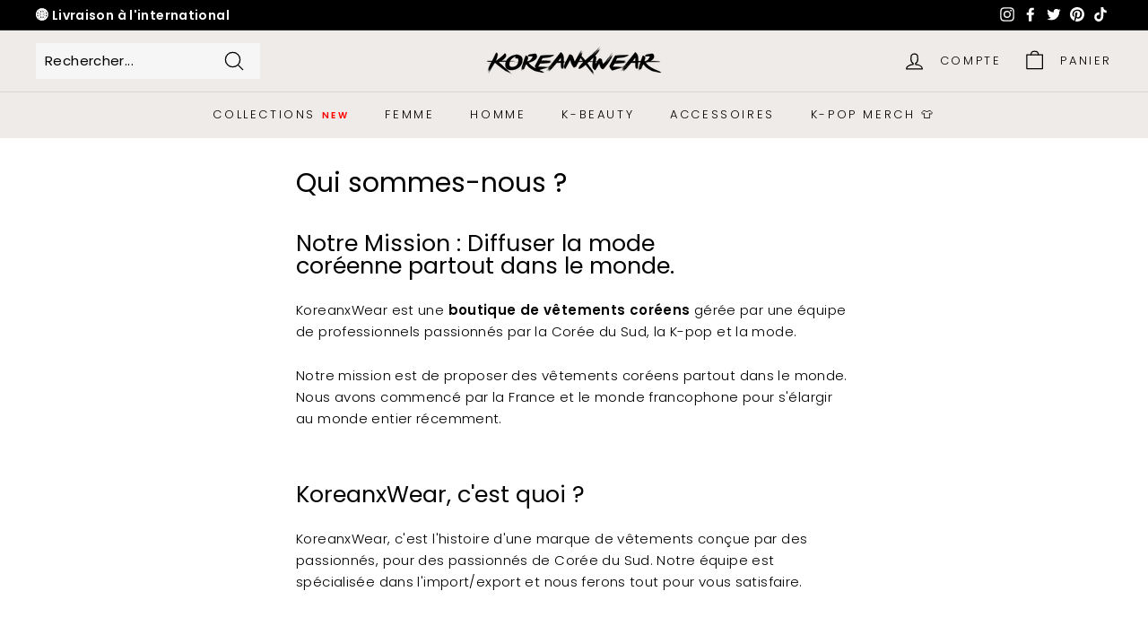

--- FILE ---
content_type: text/html; charset=utf-8
request_url: https://koreanxwear.com/pages/qui-sommes-nous
body_size: 53572
content:
<!doctype html>
<html class="no-js" lang="fr" dir="ltr">
  <head>
    <meta name="google-site-verification" content="WdbU8zSLI0RPeqvRnMRfrP8S18Sbxn1G4LuDjc5pv6A" />
    <meta name="google-site-verification" content="QOtX5J9bAX-ln9BODzpte607bNV_rW5y3i9k8526B3I" />
    <!-- Google tag (gtag.js) -->
    <script async src="https://www.googletagmanager.com/gtag/js?id=AW-11513006558"></script>
    <script>
      window.dataLayer = window.dataLayer || []; function gtag(){dataLayer.push(arguments);} gtag('js', new Date()); gtag('config', 'AW-11513006558');
    </script>
    <link rel="stylesheet" href="//koreanxwear.com/cdn/shop/t/18/assets/custom-styles.css?v=30544176989810205551724088497">
    <meta charset="utf-8">
    <meta http-equiv="X-UA-Compatible" content="IE=edge,chrome=1">
    <meta name="viewport" content="width=device-width,initial-scale=1">
    <meta name="theme-color" content="#111111">
    <link rel="canonical" href="https://koreanxwear.com/pages/qui-sommes-nous">
    <link rel="preload" as="style" href="//koreanxwear.com/cdn/shop/t/18/assets/theme.css?v=72378327793321067071765224209">
    <link rel="preload" as="script" href="//koreanxwear.com/cdn/shop/t/18/assets/theme.js?v=184121126798741178561721946211">
    <link rel="preconnect" href="https://cdn.shopify.com">
    <link rel="preconnect" href="https://fonts.shopifycdn.com">
    <link rel="dns-prefetch" href="https://ajax.googleapis.com">
    <link rel="dns-prefetch" href="https://maps.googleapis.com">
    <link rel="dns-prefetch" href="https://maps.gstatic.com"><link rel="shortcut icon" href="//koreanxwear.com/cdn/shop/files/favicon_42e0ad29-3931-4670-96ee-e2889121d0a7_32x32.png?v=1613691728" type="image/png"><title>Qui sommes nous ? - L&#39;équipe | KoreanxWear
</title>
<meta name="description" content="Nous vous présentons l&#39;équipe qui dirige et gère le Projet KoreanxWear ! L&#39;import de Vêtements Coréens, la Marque, la Communauté et le Contenu."><meta property="og:site_name" content="KoreanxWear">
  <meta property="og:url" content="https://koreanxwear.com/pages/qui-sommes-nous">
  <meta property="og:title" content="Qui sommes nous ? - L&#39;équipe | KoreanxWear">
  <meta property="og:type" content="website">
  <meta property="og:description" content="Nous vous présentons l&#39;équipe qui dirige et gère le Projet KoreanxWear ! L&#39;import de Vêtements Coréens, la Marque, la Communauté et le Contenu."><meta property="og:image" content="http://koreanxwear.com/cdn/shop/files/Streetwear_c6f3592f-8e68-4505-bf46-7f471ad5faa9.png?v=1622152204">
    <meta property="og:image:secure_url" content="https://koreanxwear.com/cdn/shop/files/Streetwear_c6f3592f-8e68-4505-bf46-7f471ad5faa9.png?v=1622152204">
    <meta property="og:image:width" content="1000">
    <meta property="og:image:height" content="500"><meta name="twitter:site" content="@koreanxwear">
  <meta name="twitter:card" content="summary_large_image">
  <meta name="twitter:title" content="Qui sommes nous ? - L&#39;équipe | KoreanxWear">
  <meta name="twitter:description" content="Nous vous présentons l&#39;équipe qui dirige et gère le Projet KoreanxWear ! L&#39;import de Vêtements Coréens, la Marque, la Communauté et le Contenu.">
<style data-shopify>@font-face {
  font-family: Poppins;
  font-weight: 400;
  font-style: normal;
  font-display: swap;
  src: url("//koreanxwear.com/cdn/fonts/poppins/poppins_n4.0ba78fa5af9b0e1a374041b3ceaadf0a43b41362.woff2") format("woff2"),
       url("//koreanxwear.com/cdn/fonts/poppins/poppins_n4.214741a72ff2596839fc9760ee7a770386cf16ca.woff") format("woff");
}

  @font-face {
  font-family: Poppins;
  font-weight: 300;
  font-style: normal;
  font-display: swap;
  src: url("//koreanxwear.com/cdn/fonts/poppins/poppins_n3.05f58335c3209cce17da4f1f1ab324ebe2982441.woff2") format("woff2"),
       url("//koreanxwear.com/cdn/fonts/poppins/poppins_n3.6971368e1f131d2c8ff8e3a44a36b577fdda3ff5.woff") format("woff");
}


  @font-face {
  font-family: Poppins;
  font-weight: 600;
  font-style: normal;
  font-display: swap;
  src: url("//koreanxwear.com/cdn/fonts/poppins/poppins_n6.aa29d4918bc243723d56b59572e18228ed0786f6.woff2") format("woff2"),
       url("//koreanxwear.com/cdn/fonts/poppins/poppins_n6.5f815d845fe073750885d5b7e619ee00e8111208.woff") format("woff");
}

  @font-face {
  font-family: Poppins;
  font-weight: 300;
  font-style: italic;
  font-display: swap;
  src: url("//koreanxwear.com/cdn/fonts/poppins/poppins_i3.8536b4423050219f608e17f134fe9ea3b01ed890.woff2") format("woff2"),
       url("//koreanxwear.com/cdn/fonts/poppins/poppins_i3.0f4433ada196bcabf726ed78f8e37e0995762f7f.woff") format("woff");
}

  @font-face {
  font-family: Poppins;
  font-weight: 600;
  font-style: italic;
  font-display: swap;
  src: url("//koreanxwear.com/cdn/fonts/poppins/poppins_i6.bb8044d6203f492888d626dafda3c2999253e8e9.woff2") format("woff2"),
       url("//koreanxwear.com/cdn/fonts/poppins/poppins_i6.e233dec1a61b1e7dead9f920159eda42280a02c3.woff") format("woff");
}

</style><link href="//koreanxwear.com/cdn/shop/t/18/assets/theme.css?v=72378327793321067071765224209" rel="stylesheet" type="text/css" media="all" />
<style data-shopify>:root {
    --typeHeaderPrimary: Poppins;
    --typeHeaderFallback: sans-serif;
    --typeHeaderSize: 30px;
    --typeHeaderWeight: 400;
    --typeHeaderLineHeight: 1;
    --typeHeaderSpacing: 0.0em;

    --typeBasePrimary:Poppins;
    --typeBaseFallback:sans-serif;
    --typeBaseSize: 15px;
    --typeBaseWeight: 300;
    --typeBaseSpacing: 0.025em;
    --typeBaseLineHeight: 1.6;

    --colorSmallImageBg: #ffffff;
    --colorSmallImageBgDark: #f7f7f7;
    --colorLargeImageBg: #0f0f0f;
    --colorLargeImageBgLight: #303030;

    --iconWeight: 3px;
    --iconLinecaps: round;

    
      --buttonRadius: 0px;
      --btnPadding: 11px 20px;
    

    
      --roundness: 0px;
    

    
      --gridThickness: 0px;
    

    --productTileMargin: 1%;
    --collectionTileMargin: 0%;

    --swatchSize: 30px;
  }

  @media screen and (max-width: 768px) {
    :root {
      --typeBaseSize: 13px;

      
        --roundness: 0px;
        --btnPadding: 9px 17px;
      
    }
  }</style><script>
      document.documentElement.className = document.documentElement.className.replace('no-js', 'js');

      window.theme = window.theme || {};
      theme.routes = {
        home: "/",
        collections: "/collections",
        cart: "/cart.js",
        cartPage: "/cart",
        cartAdd: "/cart/add.js",
        cartChange: "/cart/change.js",
        search: "/search"
      };
      theme.strings = {
        soldOut: "Épuisé",
        unavailable: "Non disponible",
        inStockLabel: "En stock",
        stockLabel: "Faible Stock [count] produit restant",
        willNotShipUntil: "Sera expédié après [date]",
        willBeInStockAfter: "Sera en stock à compter de [date]",
        waitingForStock: "Inventaire sur le chemin",
        savePrice: "💎 -[saved_amount]",
        cartEmpty: "Votre panier est vide.",
        cartTermsConfirmation: "Vous devez accepter les termes et conditions de vente pour vérifier",
        searchCollections: "Collections:",
        searchPages: "Pages:",
        searchArticles: "Des articles:"
      };
      theme.settings = {
        dynamicVariantsEnable: true,
        cartType: "page",
        isCustomerTemplate: false,
        moneyFormat: "\u003cspan class=money\u003e{{amount}} €\u003c\/span\u003e",
        saveType: "percent",
        productImageSize: "square",
        productImageCover: true,
        predictiveSearch: true,
        predictiveSearchType: "product,article",
        superScriptSetting: true,
        superScriptPrice: false,
        quickView: true,
        quickAdd: true,
        themeName: 'Expanse',
        themeVersion: "2.0.0"
      };
    </script><script>window.performance && window.performance.mark && window.performance.mark('shopify.content_for_header.start');</script><meta name="google-site-verification" content="ZLDffeeBpC6ZWQGPef_s43lqG7a8278lr34RpUgEwSc">
<meta name="google-site-verification" content="xUjsyvPVARUqMZs4QJ9qtcDJxkiQ0HTuCR8CYYTvKyA">
<meta name="google-site-verification" content="gklWdDfHE_vRK2CpZp8C2Myw4dO8n9LL3ade-bM4oJo">
<meta id="shopify-digital-wallet" name="shopify-digital-wallet" content="/27383824429/digital_wallets/dialog">
<meta name="shopify-checkout-api-token" content="2ca831c3e76792da03c208e12d29cd46">
<meta id="in-context-paypal-metadata" data-shop-id="27383824429" data-venmo-supported="false" data-environment="production" data-locale="fr_FR" data-paypal-v4="true" data-currency="EUR">
<link rel="alternate" hreflang="x-default" href="https://koreanxwear.com/pages/qui-sommes-nous">
<link rel="alternate" hreflang="fr" href="https://koreanxwear.com/pages/qui-sommes-nous">
<link rel="alternate" hreflang="de-DE" href="https://koreanxwear.de/pages/qui-sommes-nous">
<link rel="alternate" hreflang="en-US" href="https://koreanxwear.com/en-us/pages/qui-sommes-nous">
<link rel="alternate" hreflang="en-CA" href="https://koreanxwear.com/en-us/pages/qui-sommes-nous">
<link rel="alternate" hreflang="en-AD" href="https://koreanxwear.com/en-int/pages/qui-sommes-nous">
<link rel="alternate" hreflang="da-AD" href="https://koreanxwear.com/da-int/pages/qui-sommes-nous">
<link rel="alternate" hreflang="ar-AD" href="https://koreanxwear.com/ar-int/pages/qui-sommes-nous">
<link rel="alternate" hreflang="fi-AD" href="https://koreanxwear.com/fi-int/pages/qui-sommes-nous">
<link rel="alternate" hreflang="sv-AD" href="https://koreanxwear.com/sv-int/pages/qui-sommes-nous">
<link rel="alternate" hreflang="ro-AD" href="https://koreanxwear.com/ro-int/pages/qui-sommes-nous">
<link rel="alternate" hreflang="pl-AD" href="https://koreanxwear.com/pl-int/pages/qui-sommes-nous">
<link rel="alternate" hreflang="no-AD" href="https://koreanxwear.com/no-int/pages/qui-sommes-nous">
<link rel="alternate" hreflang="hi-AD" href="https://koreanxwear.com/hi-int/pages/qui-sommes-nous">
<link rel="alternate" hreflang="it-AD" href="https://koreanxwear.com/it-int/pages/qui-sommes-nous">
<link rel="alternate" hreflang="id-AD" href="https://koreanxwear.com/id-int/pages/qui-sommes-nous">
<link rel="alternate" hreflang="th-AD" href="https://koreanxwear.com/th-int/pages/qui-sommes-nous">
<link rel="alternate" hreflang="ms-AD" href="https://koreanxwear.com/ms-int/pages/qui-sommes-nous">
<link rel="alternate" hreflang="nl-AD" href="https://koreanxwear.com/nl-int/pages/qui-sommes-nous">
<link rel="alternate" hreflang="el-AD" href="https://koreanxwear.com/el-int/pages/qui-sommes-nous">
<link rel="alternate" hreflang="cs-AD" href="https://koreanxwear.com/cs-int/pages/qui-sommes-nous">
<link rel="alternate" hreflang="pt-AD" href="https://koreanxwear.com/pt-int/pages/qui-sommes-nous">
<link rel="alternate" hreflang="en-AE" href="https://koreanxwear.com/en-int/pages/qui-sommes-nous">
<link rel="alternate" hreflang="da-AE" href="https://koreanxwear.com/da-int/pages/qui-sommes-nous">
<link rel="alternate" hreflang="ar-AE" href="https://koreanxwear.com/ar-int/pages/qui-sommes-nous">
<link rel="alternate" hreflang="fi-AE" href="https://koreanxwear.com/fi-int/pages/qui-sommes-nous">
<link rel="alternate" hreflang="sv-AE" href="https://koreanxwear.com/sv-int/pages/qui-sommes-nous">
<link rel="alternate" hreflang="ro-AE" href="https://koreanxwear.com/ro-int/pages/qui-sommes-nous">
<link rel="alternate" hreflang="pl-AE" href="https://koreanxwear.com/pl-int/pages/qui-sommes-nous">
<link rel="alternate" hreflang="no-AE" href="https://koreanxwear.com/no-int/pages/qui-sommes-nous">
<link rel="alternate" hreflang="hi-AE" href="https://koreanxwear.com/hi-int/pages/qui-sommes-nous">
<link rel="alternate" hreflang="it-AE" href="https://koreanxwear.com/it-int/pages/qui-sommes-nous">
<link rel="alternate" hreflang="id-AE" href="https://koreanxwear.com/id-int/pages/qui-sommes-nous">
<link rel="alternate" hreflang="th-AE" href="https://koreanxwear.com/th-int/pages/qui-sommes-nous">
<link rel="alternate" hreflang="ms-AE" href="https://koreanxwear.com/ms-int/pages/qui-sommes-nous">
<link rel="alternate" hreflang="nl-AE" href="https://koreanxwear.com/nl-int/pages/qui-sommes-nous">
<link rel="alternate" hreflang="el-AE" href="https://koreanxwear.com/el-int/pages/qui-sommes-nous">
<link rel="alternate" hreflang="cs-AE" href="https://koreanxwear.com/cs-int/pages/qui-sommes-nous">
<link rel="alternate" hreflang="pt-AE" href="https://koreanxwear.com/pt-int/pages/qui-sommes-nous">
<link rel="alternate" hreflang="en-AF" href="https://koreanxwear.com/en-int/pages/qui-sommes-nous">
<link rel="alternate" hreflang="da-AF" href="https://koreanxwear.com/da-int/pages/qui-sommes-nous">
<link rel="alternate" hreflang="ar-AF" href="https://koreanxwear.com/ar-int/pages/qui-sommes-nous">
<link rel="alternate" hreflang="fi-AF" href="https://koreanxwear.com/fi-int/pages/qui-sommes-nous">
<link rel="alternate" hreflang="sv-AF" href="https://koreanxwear.com/sv-int/pages/qui-sommes-nous">
<link rel="alternate" hreflang="ro-AF" href="https://koreanxwear.com/ro-int/pages/qui-sommes-nous">
<link rel="alternate" hreflang="pl-AF" href="https://koreanxwear.com/pl-int/pages/qui-sommes-nous">
<link rel="alternate" hreflang="no-AF" href="https://koreanxwear.com/no-int/pages/qui-sommes-nous">
<link rel="alternate" hreflang="hi-AF" href="https://koreanxwear.com/hi-int/pages/qui-sommes-nous">
<link rel="alternate" hreflang="it-AF" href="https://koreanxwear.com/it-int/pages/qui-sommes-nous">
<link rel="alternate" hreflang="id-AF" href="https://koreanxwear.com/id-int/pages/qui-sommes-nous">
<link rel="alternate" hreflang="th-AF" href="https://koreanxwear.com/th-int/pages/qui-sommes-nous">
<link rel="alternate" hreflang="ms-AF" href="https://koreanxwear.com/ms-int/pages/qui-sommes-nous">
<link rel="alternate" hreflang="nl-AF" href="https://koreanxwear.com/nl-int/pages/qui-sommes-nous">
<link rel="alternate" hreflang="el-AF" href="https://koreanxwear.com/el-int/pages/qui-sommes-nous">
<link rel="alternate" hreflang="cs-AF" href="https://koreanxwear.com/cs-int/pages/qui-sommes-nous">
<link rel="alternate" hreflang="pt-AF" href="https://koreanxwear.com/pt-int/pages/qui-sommes-nous">
<link rel="alternate" hreflang="en-AG" href="https://koreanxwear.com/en-int/pages/qui-sommes-nous">
<link rel="alternate" hreflang="da-AG" href="https://koreanxwear.com/da-int/pages/qui-sommes-nous">
<link rel="alternate" hreflang="ar-AG" href="https://koreanxwear.com/ar-int/pages/qui-sommes-nous">
<link rel="alternate" hreflang="fi-AG" href="https://koreanxwear.com/fi-int/pages/qui-sommes-nous">
<link rel="alternate" hreflang="sv-AG" href="https://koreanxwear.com/sv-int/pages/qui-sommes-nous">
<link rel="alternate" hreflang="ro-AG" href="https://koreanxwear.com/ro-int/pages/qui-sommes-nous">
<link rel="alternate" hreflang="pl-AG" href="https://koreanxwear.com/pl-int/pages/qui-sommes-nous">
<link rel="alternate" hreflang="no-AG" href="https://koreanxwear.com/no-int/pages/qui-sommes-nous">
<link rel="alternate" hreflang="hi-AG" href="https://koreanxwear.com/hi-int/pages/qui-sommes-nous">
<link rel="alternate" hreflang="it-AG" href="https://koreanxwear.com/it-int/pages/qui-sommes-nous">
<link rel="alternate" hreflang="id-AG" href="https://koreanxwear.com/id-int/pages/qui-sommes-nous">
<link rel="alternate" hreflang="th-AG" href="https://koreanxwear.com/th-int/pages/qui-sommes-nous">
<link rel="alternate" hreflang="ms-AG" href="https://koreanxwear.com/ms-int/pages/qui-sommes-nous">
<link rel="alternate" hreflang="nl-AG" href="https://koreanxwear.com/nl-int/pages/qui-sommes-nous">
<link rel="alternate" hreflang="el-AG" href="https://koreanxwear.com/el-int/pages/qui-sommes-nous">
<link rel="alternate" hreflang="cs-AG" href="https://koreanxwear.com/cs-int/pages/qui-sommes-nous">
<link rel="alternate" hreflang="pt-AG" href="https://koreanxwear.com/pt-int/pages/qui-sommes-nous">
<link rel="alternate" hreflang="en-AI" href="https://koreanxwear.com/en-int/pages/qui-sommes-nous">
<link rel="alternate" hreflang="da-AI" href="https://koreanxwear.com/da-int/pages/qui-sommes-nous">
<link rel="alternate" hreflang="ar-AI" href="https://koreanxwear.com/ar-int/pages/qui-sommes-nous">
<link rel="alternate" hreflang="fi-AI" href="https://koreanxwear.com/fi-int/pages/qui-sommes-nous">
<link rel="alternate" hreflang="sv-AI" href="https://koreanxwear.com/sv-int/pages/qui-sommes-nous">
<link rel="alternate" hreflang="ro-AI" href="https://koreanxwear.com/ro-int/pages/qui-sommes-nous">
<link rel="alternate" hreflang="pl-AI" href="https://koreanxwear.com/pl-int/pages/qui-sommes-nous">
<link rel="alternate" hreflang="no-AI" href="https://koreanxwear.com/no-int/pages/qui-sommes-nous">
<link rel="alternate" hreflang="hi-AI" href="https://koreanxwear.com/hi-int/pages/qui-sommes-nous">
<link rel="alternate" hreflang="it-AI" href="https://koreanxwear.com/it-int/pages/qui-sommes-nous">
<link rel="alternate" hreflang="id-AI" href="https://koreanxwear.com/id-int/pages/qui-sommes-nous">
<link rel="alternate" hreflang="th-AI" href="https://koreanxwear.com/th-int/pages/qui-sommes-nous">
<link rel="alternate" hreflang="ms-AI" href="https://koreanxwear.com/ms-int/pages/qui-sommes-nous">
<link rel="alternate" hreflang="nl-AI" href="https://koreanxwear.com/nl-int/pages/qui-sommes-nous">
<link rel="alternate" hreflang="el-AI" href="https://koreanxwear.com/el-int/pages/qui-sommes-nous">
<link rel="alternate" hreflang="cs-AI" href="https://koreanxwear.com/cs-int/pages/qui-sommes-nous">
<link rel="alternate" hreflang="pt-AI" href="https://koreanxwear.com/pt-int/pages/qui-sommes-nous">
<link rel="alternate" hreflang="en-AL" href="https://koreanxwear.com/en-int/pages/qui-sommes-nous">
<link rel="alternate" hreflang="da-AL" href="https://koreanxwear.com/da-int/pages/qui-sommes-nous">
<link rel="alternate" hreflang="ar-AL" href="https://koreanxwear.com/ar-int/pages/qui-sommes-nous">
<link rel="alternate" hreflang="fi-AL" href="https://koreanxwear.com/fi-int/pages/qui-sommes-nous">
<link rel="alternate" hreflang="sv-AL" href="https://koreanxwear.com/sv-int/pages/qui-sommes-nous">
<link rel="alternate" hreflang="ro-AL" href="https://koreanxwear.com/ro-int/pages/qui-sommes-nous">
<link rel="alternate" hreflang="pl-AL" href="https://koreanxwear.com/pl-int/pages/qui-sommes-nous">
<link rel="alternate" hreflang="no-AL" href="https://koreanxwear.com/no-int/pages/qui-sommes-nous">
<link rel="alternate" hreflang="hi-AL" href="https://koreanxwear.com/hi-int/pages/qui-sommes-nous">
<link rel="alternate" hreflang="it-AL" href="https://koreanxwear.com/it-int/pages/qui-sommes-nous">
<link rel="alternate" hreflang="id-AL" href="https://koreanxwear.com/id-int/pages/qui-sommes-nous">
<link rel="alternate" hreflang="th-AL" href="https://koreanxwear.com/th-int/pages/qui-sommes-nous">
<link rel="alternate" hreflang="ms-AL" href="https://koreanxwear.com/ms-int/pages/qui-sommes-nous">
<link rel="alternate" hreflang="nl-AL" href="https://koreanxwear.com/nl-int/pages/qui-sommes-nous">
<link rel="alternate" hreflang="el-AL" href="https://koreanxwear.com/el-int/pages/qui-sommes-nous">
<link rel="alternate" hreflang="cs-AL" href="https://koreanxwear.com/cs-int/pages/qui-sommes-nous">
<link rel="alternate" hreflang="pt-AL" href="https://koreanxwear.com/pt-int/pages/qui-sommes-nous">
<link rel="alternate" hreflang="en-AM" href="https://koreanxwear.com/en-int/pages/qui-sommes-nous">
<link rel="alternate" hreflang="da-AM" href="https://koreanxwear.com/da-int/pages/qui-sommes-nous">
<link rel="alternate" hreflang="ar-AM" href="https://koreanxwear.com/ar-int/pages/qui-sommes-nous">
<link rel="alternate" hreflang="fi-AM" href="https://koreanxwear.com/fi-int/pages/qui-sommes-nous">
<link rel="alternate" hreflang="sv-AM" href="https://koreanxwear.com/sv-int/pages/qui-sommes-nous">
<link rel="alternate" hreflang="ro-AM" href="https://koreanxwear.com/ro-int/pages/qui-sommes-nous">
<link rel="alternate" hreflang="pl-AM" href="https://koreanxwear.com/pl-int/pages/qui-sommes-nous">
<link rel="alternate" hreflang="no-AM" href="https://koreanxwear.com/no-int/pages/qui-sommes-nous">
<link rel="alternate" hreflang="hi-AM" href="https://koreanxwear.com/hi-int/pages/qui-sommes-nous">
<link rel="alternate" hreflang="it-AM" href="https://koreanxwear.com/it-int/pages/qui-sommes-nous">
<link rel="alternate" hreflang="id-AM" href="https://koreanxwear.com/id-int/pages/qui-sommes-nous">
<link rel="alternate" hreflang="th-AM" href="https://koreanxwear.com/th-int/pages/qui-sommes-nous">
<link rel="alternate" hreflang="ms-AM" href="https://koreanxwear.com/ms-int/pages/qui-sommes-nous">
<link rel="alternate" hreflang="nl-AM" href="https://koreanxwear.com/nl-int/pages/qui-sommes-nous">
<link rel="alternate" hreflang="el-AM" href="https://koreanxwear.com/el-int/pages/qui-sommes-nous">
<link rel="alternate" hreflang="cs-AM" href="https://koreanxwear.com/cs-int/pages/qui-sommes-nous">
<link rel="alternate" hreflang="pt-AM" href="https://koreanxwear.com/pt-int/pages/qui-sommes-nous">
<link rel="alternate" hreflang="en-AT" href="https://koreanxwear.com/en-int/pages/qui-sommes-nous">
<link rel="alternate" hreflang="da-AT" href="https://koreanxwear.com/da-int/pages/qui-sommes-nous">
<link rel="alternate" hreflang="ar-AT" href="https://koreanxwear.com/ar-int/pages/qui-sommes-nous">
<link rel="alternate" hreflang="fi-AT" href="https://koreanxwear.com/fi-int/pages/qui-sommes-nous">
<link rel="alternate" hreflang="sv-AT" href="https://koreanxwear.com/sv-int/pages/qui-sommes-nous">
<link rel="alternate" hreflang="ro-AT" href="https://koreanxwear.com/ro-int/pages/qui-sommes-nous">
<link rel="alternate" hreflang="pl-AT" href="https://koreanxwear.com/pl-int/pages/qui-sommes-nous">
<link rel="alternate" hreflang="no-AT" href="https://koreanxwear.com/no-int/pages/qui-sommes-nous">
<link rel="alternate" hreflang="hi-AT" href="https://koreanxwear.com/hi-int/pages/qui-sommes-nous">
<link rel="alternate" hreflang="it-AT" href="https://koreanxwear.com/it-int/pages/qui-sommes-nous">
<link rel="alternate" hreflang="id-AT" href="https://koreanxwear.com/id-int/pages/qui-sommes-nous">
<link rel="alternate" hreflang="th-AT" href="https://koreanxwear.com/th-int/pages/qui-sommes-nous">
<link rel="alternate" hreflang="ms-AT" href="https://koreanxwear.com/ms-int/pages/qui-sommes-nous">
<link rel="alternate" hreflang="nl-AT" href="https://koreanxwear.com/nl-int/pages/qui-sommes-nous">
<link rel="alternate" hreflang="el-AT" href="https://koreanxwear.com/el-int/pages/qui-sommes-nous">
<link rel="alternate" hreflang="cs-AT" href="https://koreanxwear.com/cs-int/pages/qui-sommes-nous">
<link rel="alternate" hreflang="pt-AT" href="https://koreanxwear.com/pt-int/pages/qui-sommes-nous">
<link rel="alternate" hreflang="en-AU" href="https://koreanxwear.com/en-int/pages/qui-sommes-nous">
<link rel="alternate" hreflang="da-AU" href="https://koreanxwear.com/da-int/pages/qui-sommes-nous">
<link rel="alternate" hreflang="ar-AU" href="https://koreanxwear.com/ar-int/pages/qui-sommes-nous">
<link rel="alternate" hreflang="fi-AU" href="https://koreanxwear.com/fi-int/pages/qui-sommes-nous">
<link rel="alternate" hreflang="sv-AU" href="https://koreanxwear.com/sv-int/pages/qui-sommes-nous">
<link rel="alternate" hreflang="ro-AU" href="https://koreanxwear.com/ro-int/pages/qui-sommes-nous">
<link rel="alternate" hreflang="pl-AU" href="https://koreanxwear.com/pl-int/pages/qui-sommes-nous">
<link rel="alternate" hreflang="no-AU" href="https://koreanxwear.com/no-int/pages/qui-sommes-nous">
<link rel="alternate" hreflang="hi-AU" href="https://koreanxwear.com/hi-int/pages/qui-sommes-nous">
<link rel="alternate" hreflang="it-AU" href="https://koreanxwear.com/it-int/pages/qui-sommes-nous">
<link rel="alternate" hreflang="id-AU" href="https://koreanxwear.com/id-int/pages/qui-sommes-nous">
<link rel="alternate" hreflang="th-AU" href="https://koreanxwear.com/th-int/pages/qui-sommes-nous">
<link rel="alternate" hreflang="ms-AU" href="https://koreanxwear.com/ms-int/pages/qui-sommes-nous">
<link rel="alternate" hreflang="nl-AU" href="https://koreanxwear.com/nl-int/pages/qui-sommes-nous">
<link rel="alternate" hreflang="el-AU" href="https://koreanxwear.com/el-int/pages/qui-sommes-nous">
<link rel="alternate" hreflang="cs-AU" href="https://koreanxwear.com/cs-int/pages/qui-sommes-nous">
<link rel="alternate" hreflang="pt-AU" href="https://koreanxwear.com/pt-int/pages/qui-sommes-nous">
<link rel="alternate" hreflang="en-AW" href="https://koreanxwear.com/en-int/pages/qui-sommes-nous">
<link rel="alternate" hreflang="da-AW" href="https://koreanxwear.com/da-int/pages/qui-sommes-nous">
<link rel="alternate" hreflang="ar-AW" href="https://koreanxwear.com/ar-int/pages/qui-sommes-nous">
<link rel="alternate" hreflang="fi-AW" href="https://koreanxwear.com/fi-int/pages/qui-sommes-nous">
<link rel="alternate" hreflang="sv-AW" href="https://koreanxwear.com/sv-int/pages/qui-sommes-nous">
<link rel="alternate" hreflang="ro-AW" href="https://koreanxwear.com/ro-int/pages/qui-sommes-nous">
<link rel="alternate" hreflang="pl-AW" href="https://koreanxwear.com/pl-int/pages/qui-sommes-nous">
<link rel="alternate" hreflang="no-AW" href="https://koreanxwear.com/no-int/pages/qui-sommes-nous">
<link rel="alternate" hreflang="hi-AW" href="https://koreanxwear.com/hi-int/pages/qui-sommes-nous">
<link rel="alternate" hreflang="it-AW" href="https://koreanxwear.com/it-int/pages/qui-sommes-nous">
<link rel="alternate" hreflang="id-AW" href="https://koreanxwear.com/id-int/pages/qui-sommes-nous">
<link rel="alternate" hreflang="th-AW" href="https://koreanxwear.com/th-int/pages/qui-sommes-nous">
<link rel="alternate" hreflang="ms-AW" href="https://koreanxwear.com/ms-int/pages/qui-sommes-nous">
<link rel="alternate" hreflang="nl-AW" href="https://koreanxwear.com/nl-int/pages/qui-sommes-nous">
<link rel="alternate" hreflang="el-AW" href="https://koreanxwear.com/el-int/pages/qui-sommes-nous">
<link rel="alternate" hreflang="cs-AW" href="https://koreanxwear.com/cs-int/pages/qui-sommes-nous">
<link rel="alternate" hreflang="pt-AW" href="https://koreanxwear.com/pt-int/pages/qui-sommes-nous">
<link rel="alternate" hreflang="en-AX" href="https://koreanxwear.com/en-int/pages/qui-sommes-nous">
<link rel="alternate" hreflang="da-AX" href="https://koreanxwear.com/da-int/pages/qui-sommes-nous">
<link rel="alternate" hreflang="ar-AX" href="https://koreanxwear.com/ar-int/pages/qui-sommes-nous">
<link rel="alternate" hreflang="fi-AX" href="https://koreanxwear.com/fi-int/pages/qui-sommes-nous">
<link rel="alternate" hreflang="sv-AX" href="https://koreanxwear.com/sv-int/pages/qui-sommes-nous">
<link rel="alternate" hreflang="ro-AX" href="https://koreanxwear.com/ro-int/pages/qui-sommes-nous">
<link rel="alternate" hreflang="pl-AX" href="https://koreanxwear.com/pl-int/pages/qui-sommes-nous">
<link rel="alternate" hreflang="no-AX" href="https://koreanxwear.com/no-int/pages/qui-sommes-nous">
<link rel="alternate" hreflang="hi-AX" href="https://koreanxwear.com/hi-int/pages/qui-sommes-nous">
<link rel="alternate" hreflang="it-AX" href="https://koreanxwear.com/it-int/pages/qui-sommes-nous">
<link rel="alternate" hreflang="id-AX" href="https://koreanxwear.com/id-int/pages/qui-sommes-nous">
<link rel="alternate" hreflang="th-AX" href="https://koreanxwear.com/th-int/pages/qui-sommes-nous">
<link rel="alternate" hreflang="ms-AX" href="https://koreanxwear.com/ms-int/pages/qui-sommes-nous">
<link rel="alternate" hreflang="nl-AX" href="https://koreanxwear.com/nl-int/pages/qui-sommes-nous">
<link rel="alternate" hreflang="el-AX" href="https://koreanxwear.com/el-int/pages/qui-sommes-nous">
<link rel="alternate" hreflang="cs-AX" href="https://koreanxwear.com/cs-int/pages/qui-sommes-nous">
<link rel="alternate" hreflang="pt-AX" href="https://koreanxwear.com/pt-int/pages/qui-sommes-nous">
<link rel="alternate" hreflang="en-AZ" href="https://koreanxwear.com/en-int/pages/qui-sommes-nous">
<link rel="alternate" hreflang="da-AZ" href="https://koreanxwear.com/da-int/pages/qui-sommes-nous">
<link rel="alternate" hreflang="ar-AZ" href="https://koreanxwear.com/ar-int/pages/qui-sommes-nous">
<link rel="alternate" hreflang="fi-AZ" href="https://koreanxwear.com/fi-int/pages/qui-sommes-nous">
<link rel="alternate" hreflang="sv-AZ" href="https://koreanxwear.com/sv-int/pages/qui-sommes-nous">
<link rel="alternate" hreflang="ro-AZ" href="https://koreanxwear.com/ro-int/pages/qui-sommes-nous">
<link rel="alternate" hreflang="pl-AZ" href="https://koreanxwear.com/pl-int/pages/qui-sommes-nous">
<link rel="alternate" hreflang="no-AZ" href="https://koreanxwear.com/no-int/pages/qui-sommes-nous">
<link rel="alternate" hreflang="hi-AZ" href="https://koreanxwear.com/hi-int/pages/qui-sommes-nous">
<link rel="alternate" hreflang="it-AZ" href="https://koreanxwear.com/it-int/pages/qui-sommes-nous">
<link rel="alternate" hreflang="id-AZ" href="https://koreanxwear.com/id-int/pages/qui-sommes-nous">
<link rel="alternate" hreflang="th-AZ" href="https://koreanxwear.com/th-int/pages/qui-sommes-nous">
<link rel="alternate" hreflang="ms-AZ" href="https://koreanxwear.com/ms-int/pages/qui-sommes-nous">
<link rel="alternate" hreflang="nl-AZ" href="https://koreanxwear.com/nl-int/pages/qui-sommes-nous">
<link rel="alternate" hreflang="el-AZ" href="https://koreanxwear.com/el-int/pages/qui-sommes-nous">
<link rel="alternate" hreflang="cs-AZ" href="https://koreanxwear.com/cs-int/pages/qui-sommes-nous">
<link rel="alternate" hreflang="pt-AZ" href="https://koreanxwear.com/pt-int/pages/qui-sommes-nous">
<link rel="alternate" hreflang="en-BA" href="https://koreanxwear.com/en-int/pages/qui-sommes-nous">
<link rel="alternate" hreflang="da-BA" href="https://koreanxwear.com/da-int/pages/qui-sommes-nous">
<link rel="alternate" hreflang="ar-BA" href="https://koreanxwear.com/ar-int/pages/qui-sommes-nous">
<link rel="alternate" hreflang="fi-BA" href="https://koreanxwear.com/fi-int/pages/qui-sommes-nous">
<link rel="alternate" hreflang="sv-BA" href="https://koreanxwear.com/sv-int/pages/qui-sommes-nous">
<link rel="alternate" hreflang="ro-BA" href="https://koreanxwear.com/ro-int/pages/qui-sommes-nous">
<link rel="alternate" hreflang="pl-BA" href="https://koreanxwear.com/pl-int/pages/qui-sommes-nous">
<link rel="alternate" hreflang="no-BA" href="https://koreanxwear.com/no-int/pages/qui-sommes-nous">
<link rel="alternate" hreflang="hi-BA" href="https://koreanxwear.com/hi-int/pages/qui-sommes-nous">
<link rel="alternate" hreflang="it-BA" href="https://koreanxwear.com/it-int/pages/qui-sommes-nous">
<link rel="alternate" hreflang="id-BA" href="https://koreanxwear.com/id-int/pages/qui-sommes-nous">
<link rel="alternate" hreflang="th-BA" href="https://koreanxwear.com/th-int/pages/qui-sommes-nous">
<link rel="alternate" hreflang="ms-BA" href="https://koreanxwear.com/ms-int/pages/qui-sommes-nous">
<link rel="alternate" hreflang="nl-BA" href="https://koreanxwear.com/nl-int/pages/qui-sommes-nous">
<link rel="alternate" hreflang="el-BA" href="https://koreanxwear.com/el-int/pages/qui-sommes-nous">
<link rel="alternate" hreflang="cs-BA" href="https://koreanxwear.com/cs-int/pages/qui-sommes-nous">
<link rel="alternate" hreflang="pt-BA" href="https://koreanxwear.com/pt-int/pages/qui-sommes-nous">
<link rel="alternate" hreflang="en-BB" href="https://koreanxwear.com/en-int/pages/qui-sommes-nous">
<link rel="alternate" hreflang="da-BB" href="https://koreanxwear.com/da-int/pages/qui-sommes-nous">
<link rel="alternate" hreflang="ar-BB" href="https://koreanxwear.com/ar-int/pages/qui-sommes-nous">
<link rel="alternate" hreflang="fi-BB" href="https://koreanxwear.com/fi-int/pages/qui-sommes-nous">
<link rel="alternate" hreflang="sv-BB" href="https://koreanxwear.com/sv-int/pages/qui-sommes-nous">
<link rel="alternate" hreflang="ro-BB" href="https://koreanxwear.com/ro-int/pages/qui-sommes-nous">
<link rel="alternate" hreflang="pl-BB" href="https://koreanxwear.com/pl-int/pages/qui-sommes-nous">
<link rel="alternate" hreflang="no-BB" href="https://koreanxwear.com/no-int/pages/qui-sommes-nous">
<link rel="alternate" hreflang="hi-BB" href="https://koreanxwear.com/hi-int/pages/qui-sommes-nous">
<link rel="alternate" hreflang="it-BB" href="https://koreanxwear.com/it-int/pages/qui-sommes-nous">
<link rel="alternate" hreflang="id-BB" href="https://koreanxwear.com/id-int/pages/qui-sommes-nous">
<link rel="alternate" hreflang="th-BB" href="https://koreanxwear.com/th-int/pages/qui-sommes-nous">
<link rel="alternate" hreflang="ms-BB" href="https://koreanxwear.com/ms-int/pages/qui-sommes-nous">
<link rel="alternate" hreflang="nl-BB" href="https://koreanxwear.com/nl-int/pages/qui-sommes-nous">
<link rel="alternate" hreflang="el-BB" href="https://koreanxwear.com/el-int/pages/qui-sommes-nous">
<link rel="alternate" hreflang="cs-BB" href="https://koreanxwear.com/cs-int/pages/qui-sommes-nous">
<link rel="alternate" hreflang="pt-BB" href="https://koreanxwear.com/pt-int/pages/qui-sommes-nous">
<link rel="alternate" hreflang="en-BD" href="https://koreanxwear.com/en-int/pages/qui-sommes-nous">
<link rel="alternate" hreflang="da-BD" href="https://koreanxwear.com/da-int/pages/qui-sommes-nous">
<link rel="alternate" hreflang="ar-BD" href="https://koreanxwear.com/ar-int/pages/qui-sommes-nous">
<link rel="alternate" hreflang="fi-BD" href="https://koreanxwear.com/fi-int/pages/qui-sommes-nous">
<link rel="alternate" hreflang="sv-BD" href="https://koreanxwear.com/sv-int/pages/qui-sommes-nous">
<link rel="alternate" hreflang="ro-BD" href="https://koreanxwear.com/ro-int/pages/qui-sommes-nous">
<link rel="alternate" hreflang="pl-BD" href="https://koreanxwear.com/pl-int/pages/qui-sommes-nous">
<link rel="alternate" hreflang="no-BD" href="https://koreanxwear.com/no-int/pages/qui-sommes-nous">
<link rel="alternate" hreflang="hi-BD" href="https://koreanxwear.com/hi-int/pages/qui-sommes-nous">
<link rel="alternate" hreflang="it-BD" href="https://koreanxwear.com/it-int/pages/qui-sommes-nous">
<link rel="alternate" hreflang="id-BD" href="https://koreanxwear.com/id-int/pages/qui-sommes-nous">
<link rel="alternate" hreflang="th-BD" href="https://koreanxwear.com/th-int/pages/qui-sommes-nous">
<link rel="alternate" hreflang="ms-BD" href="https://koreanxwear.com/ms-int/pages/qui-sommes-nous">
<link rel="alternate" hreflang="nl-BD" href="https://koreanxwear.com/nl-int/pages/qui-sommes-nous">
<link rel="alternate" hreflang="el-BD" href="https://koreanxwear.com/el-int/pages/qui-sommes-nous">
<link rel="alternate" hreflang="cs-BD" href="https://koreanxwear.com/cs-int/pages/qui-sommes-nous">
<link rel="alternate" hreflang="pt-BD" href="https://koreanxwear.com/pt-int/pages/qui-sommes-nous">
<link rel="alternate" hreflang="en-BE" href="https://koreanxwear.com/en-int/pages/qui-sommes-nous">
<link rel="alternate" hreflang="da-BE" href="https://koreanxwear.com/da-int/pages/qui-sommes-nous">
<link rel="alternate" hreflang="ar-BE" href="https://koreanxwear.com/ar-int/pages/qui-sommes-nous">
<link rel="alternate" hreflang="fi-BE" href="https://koreanxwear.com/fi-int/pages/qui-sommes-nous">
<link rel="alternate" hreflang="sv-BE" href="https://koreanxwear.com/sv-int/pages/qui-sommes-nous">
<link rel="alternate" hreflang="ro-BE" href="https://koreanxwear.com/ro-int/pages/qui-sommes-nous">
<link rel="alternate" hreflang="pl-BE" href="https://koreanxwear.com/pl-int/pages/qui-sommes-nous">
<link rel="alternate" hreflang="no-BE" href="https://koreanxwear.com/no-int/pages/qui-sommes-nous">
<link rel="alternate" hreflang="hi-BE" href="https://koreanxwear.com/hi-int/pages/qui-sommes-nous">
<link rel="alternate" hreflang="it-BE" href="https://koreanxwear.com/it-int/pages/qui-sommes-nous">
<link rel="alternate" hreflang="id-BE" href="https://koreanxwear.com/id-int/pages/qui-sommes-nous">
<link rel="alternate" hreflang="th-BE" href="https://koreanxwear.com/th-int/pages/qui-sommes-nous">
<link rel="alternate" hreflang="ms-BE" href="https://koreanxwear.com/ms-int/pages/qui-sommes-nous">
<link rel="alternate" hreflang="nl-BE" href="https://koreanxwear.com/nl-int/pages/qui-sommes-nous">
<link rel="alternate" hreflang="el-BE" href="https://koreanxwear.com/el-int/pages/qui-sommes-nous">
<link rel="alternate" hreflang="cs-BE" href="https://koreanxwear.com/cs-int/pages/qui-sommes-nous">
<link rel="alternate" hreflang="pt-BE" href="https://koreanxwear.com/pt-int/pages/qui-sommes-nous">
<link rel="alternate" hreflang="en-BG" href="https://koreanxwear.com/en-int/pages/qui-sommes-nous">
<link rel="alternate" hreflang="da-BG" href="https://koreanxwear.com/da-int/pages/qui-sommes-nous">
<link rel="alternate" hreflang="ar-BG" href="https://koreanxwear.com/ar-int/pages/qui-sommes-nous">
<link rel="alternate" hreflang="fi-BG" href="https://koreanxwear.com/fi-int/pages/qui-sommes-nous">
<link rel="alternate" hreflang="sv-BG" href="https://koreanxwear.com/sv-int/pages/qui-sommes-nous">
<link rel="alternate" hreflang="ro-BG" href="https://koreanxwear.com/ro-int/pages/qui-sommes-nous">
<link rel="alternate" hreflang="pl-BG" href="https://koreanxwear.com/pl-int/pages/qui-sommes-nous">
<link rel="alternate" hreflang="no-BG" href="https://koreanxwear.com/no-int/pages/qui-sommes-nous">
<link rel="alternate" hreflang="hi-BG" href="https://koreanxwear.com/hi-int/pages/qui-sommes-nous">
<link rel="alternate" hreflang="it-BG" href="https://koreanxwear.com/it-int/pages/qui-sommes-nous">
<link rel="alternate" hreflang="id-BG" href="https://koreanxwear.com/id-int/pages/qui-sommes-nous">
<link rel="alternate" hreflang="th-BG" href="https://koreanxwear.com/th-int/pages/qui-sommes-nous">
<link rel="alternate" hreflang="ms-BG" href="https://koreanxwear.com/ms-int/pages/qui-sommes-nous">
<link rel="alternate" hreflang="nl-BG" href="https://koreanxwear.com/nl-int/pages/qui-sommes-nous">
<link rel="alternate" hreflang="el-BG" href="https://koreanxwear.com/el-int/pages/qui-sommes-nous">
<link rel="alternate" hreflang="cs-BG" href="https://koreanxwear.com/cs-int/pages/qui-sommes-nous">
<link rel="alternate" hreflang="pt-BG" href="https://koreanxwear.com/pt-int/pages/qui-sommes-nous">
<link rel="alternate" hreflang="en-BH" href="https://koreanxwear.com/en-int/pages/qui-sommes-nous">
<link rel="alternate" hreflang="da-BH" href="https://koreanxwear.com/da-int/pages/qui-sommes-nous">
<link rel="alternate" hreflang="ar-BH" href="https://koreanxwear.com/ar-int/pages/qui-sommes-nous">
<link rel="alternate" hreflang="fi-BH" href="https://koreanxwear.com/fi-int/pages/qui-sommes-nous">
<link rel="alternate" hreflang="sv-BH" href="https://koreanxwear.com/sv-int/pages/qui-sommes-nous">
<link rel="alternate" hreflang="ro-BH" href="https://koreanxwear.com/ro-int/pages/qui-sommes-nous">
<link rel="alternate" hreflang="pl-BH" href="https://koreanxwear.com/pl-int/pages/qui-sommes-nous">
<link rel="alternate" hreflang="no-BH" href="https://koreanxwear.com/no-int/pages/qui-sommes-nous">
<link rel="alternate" hreflang="hi-BH" href="https://koreanxwear.com/hi-int/pages/qui-sommes-nous">
<link rel="alternate" hreflang="it-BH" href="https://koreanxwear.com/it-int/pages/qui-sommes-nous">
<link rel="alternate" hreflang="id-BH" href="https://koreanxwear.com/id-int/pages/qui-sommes-nous">
<link rel="alternate" hreflang="th-BH" href="https://koreanxwear.com/th-int/pages/qui-sommes-nous">
<link rel="alternate" hreflang="ms-BH" href="https://koreanxwear.com/ms-int/pages/qui-sommes-nous">
<link rel="alternate" hreflang="nl-BH" href="https://koreanxwear.com/nl-int/pages/qui-sommes-nous">
<link rel="alternate" hreflang="el-BH" href="https://koreanxwear.com/el-int/pages/qui-sommes-nous">
<link rel="alternate" hreflang="cs-BH" href="https://koreanxwear.com/cs-int/pages/qui-sommes-nous">
<link rel="alternate" hreflang="pt-BH" href="https://koreanxwear.com/pt-int/pages/qui-sommes-nous">
<link rel="alternate" hreflang="en-BL" href="https://koreanxwear.com/en-int/pages/qui-sommes-nous">
<link rel="alternate" hreflang="da-BL" href="https://koreanxwear.com/da-int/pages/qui-sommes-nous">
<link rel="alternate" hreflang="ar-BL" href="https://koreanxwear.com/ar-int/pages/qui-sommes-nous">
<link rel="alternate" hreflang="fi-BL" href="https://koreanxwear.com/fi-int/pages/qui-sommes-nous">
<link rel="alternate" hreflang="sv-BL" href="https://koreanxwear.com/sv-int/pages/qui-sommes-nous">
<link rel="alternate" hreflang="ro-BL" href="https://koreanxwear.com/ro-int/pages/qui-sommes-nous">
<link rel="alternate" hreflang="pl-BL" href="https://koreanxwear.com/pl-int/pages/qui-sommes-nous">
<link rel="alternate" hreflang="no-BL" href="https://koreanxwear.com/no-int/pages/qui-sommes-nous">
<link rel="alternate" hreflang="hi-BL" href="https://koreanxwear.com/hi-int/pages/qui-sommes-nous">
<link rel="alternate" hreflang="it-BL" href="https://koreanxwear.com/it-int/pages/qui-sommes-nous">
<link rel="alternate" hreflang="id-BL" href="https://koreanxwear.com/id-int/pages/qui-sommes-nous">
<link rel="alternate" hreflang="th-BL" href="https://koreanxwear.com/th-int/pages/qui-sommes-nous">
<link rel="alternate" hreflang="ms-BL" href="https://koreanxwear.com/ms-int/pages/qui-sommes-nous">
<link rel="alternate" hreflang="nl-BL" href="https://koreanxwear.com/nl-int/pages/qui-sommes-nous">
<link rel="alternate" hreflang="el-BL" href="https://koreanxwear.com/el-int/pages/qui-sommes-nous">
<link rel="alternate" hreflang="cs-BL" href="https://koreanxwear.com/cs-int/pages/qui-sommes-nous">
<link rel="alternate" hreflang="pt-BL" href="https://koreanxwear.com/pt-int/pages/qui-sommes-nous">
<link rel="alternate" hreflang="en-BM" href="https://koreanxwear.com/en-int/pages/qui-sommes-nous">
<link rel="alternate" hreflang="da-BM" href="https://koreanxwear.com/da-int/pages/qui-sommes-nous">
<link rel="alternate" hreflang="ar-BM" href="https://koreanxwear.com/ar-int/pages/qui-sommes-nous">
<link rel="alternate" hreflang="fi-BM" href="https://koreanxwear.com/fi-int/pages/qui-sommes-nous">
<link rel="alternate" hreflang="sv-BM" href="https://koreanxwear.com/sv-int/pages/qui-sommes-nous">
<link rel="alternate" hreflang="ro-BM" href="https://koreanxwear.com/ro-int/pages/qui-sommes-nous">
<link rel="alternate" hreflang="pl-BM" href="https://koreanxwear.com/pl-int/pages/qui-sommes-nous">
<link rel="alternate" hreflang="no-BM" href="https://koreanxwear.com/no-int/pages/qui-sommes-nous">
<link rel="alternate" hreflang="hi-BM" href="https://koreanxwear.com/hi-int/pages/qui-sommes-nous">
<link rel="alternate" hreflang="it-BM" href="https://koreanxwear.com/it-int/pages/qui-sommes-nous">
<link rel="alternate" hreflang="id-BM" href="https://koreanxwear.com/id-int/pages/qui-sommes-nous">
<link rel="alternate" hreflang="th-BM" href="https://koreanxwear.com/th-int/pages/qui-sommes-nous">
<link rel="alternate" hreflang="ms-BM" href="https://koreanxwear.com/ms-int/pages/qui-sommes-nous">
<link rel="alternate" hreflang="nl-BM" href="https://koreanxwear.com/nl-int/pages/qui-sommes-nous">
<link rel="alternate" hreflang="el-BM" href="https://koreanxwear.com/el-int/pages/qui-sommes-nous">
<link rel="alternate" hreflang="cs-BM" href="https://koreanxwear.com/cs-int/pages/qui-sommes-nous">
<link rel="alternate" hreflang="pt-BM" href="https://koreanxwear.com/pt-int/pages/qui-sommes-nous">
<link rel="alternate" hreflang="en-BN" href="https://koreanxwear.com/en-int/pages/qui-sommes-nous">
<link rel="alternate" hreflang="da-BN" href="https://koreanxwear.com/da-int/pages/qui-sommes-nous">
<link rel="alternate" hreflang="ar-BN" href="https://koreanxwear.com/ar-int/pages/qui-sommes-nous">
<link rel="alternate" hreflang="fi-BN" href="https://koreanxwear.com/fi-int/pages/qui-sommes-nous">
<link rel="alternate" hreflang="sv-BN" href="https://koreanxwear.com/sv-int/pages/qui-sommes-nous">
<link rel="alternate" hreflang="ro-BN" href="https://koreanxwear.com/ro-int/pages/qui-sommes-nous">
<link rel="alternate" hreflang="pl-BN" href="https://koreanxwear.com/pl-int/pages/qui-sommes-nous">
<link rel="alternate" hreflang="no-BN" href="https://koreanxwear.com/no-int/pages/qui-sommes-nous">
<link rel="alternate" hreflang="hi-BN" href="https://koreanxwear.com/hi-int/pages/qui-sommes-nous">
<link rel="alternate" hreflang="it-BN" href="https://koreanxwear.com/it-int/pages/qui-sommes-nous">
<link rel="alternate" hreflang="id-BN" href="https://koreanxwear.com/id-int/pages/qui-sommes-nous">
<link rel="alternate" hreflang="th-BN" href="https://koreanxwear.com/th-int/pages/qui-sommes-nous">
<link rel="alternate" hreflang="ms-BN" href="https://koreanxwear.com/ms-int/pages/qui-sommes-nous">
<link rel="alternate" hreflang="nl-BN" href="https://koreanxwear.com/nl-int/pages/qui-sommes-nous">
<link rel="alternate" hreflang="el-BN" href="https://koreanxwear.com/el-int/pages/qui-sommes-nous">
<link rel="alternate" hreflang="cs-BN" href="https://koreanxwear.com/cs-int/pages/qui-sommes-nous">
<link rel="alternate" hreflang="pt-BN" href="https://koreanxwear.com/pt-int/pages/qui-sommes-nous">
<link rel="alternate" hreflang="en-BO" href="https://koreanxwear.com/en-int/pages/qui-sommes-nous">
<link rel="alternate" hreflang="da-BO" href="https://koreanxwear.com/da-int/pages/qui-sommes-nous">
<link rel="alternate" hreflang="ar-BO" href="https://koreanxwear.com/ar-int/pages/qui-sommes-nous">
<link rel="alternate" hreflang="fi-BO" href="https://koreanxwear.com/fi-int/pages/qui-sommes-nous">
<link rel="alternate" hreflang="sv-BO" href="https://koreanxwear.com/sv-int/pages/qui-sommes-nous">
<link rel="alternate" hreflang="ro-BO" href="https://koreanxwear.com/ro-int/pages/qui-sommes-nous">
<link rel="alternate" hreflang="pl-BO" href="https://koreanxwear.com/pl-int/pages/qui-sommes-nous">
<link rel="alternate" hreflang="no-BO" href="https://koreanxwear.com/no-int/pages/qui-sommes-nous">
<link rel="alternate" hreflang="hi-BO" href="https://koreanxwear.com/hi-int/pages/qui-sommes-nous">
<link rel="alternate" hreflang="it-BO" href="https://koreanxwear.com/it-int/pages/qui-sommes-nous">
<link rel="alternate" hreflang="id-BO" href="https://koreanxwear.com/id-int/pages/qui-sommes-nous">
<link rel="alternate" hreflang="th-BO" href="https://koreanxwear.com/th-int/pages/qui-sommes-nous">
<link rel="alternate" hreflang="ms-BO" href="https://koreanxwear.com/ms-int/pages/qui-sommes-nous">
<link rel="alternate" hreflang="nl-BO" href="https://koreanxwear.com/nl-int/pages/qui-sommes-nous">
<link rel="alternate" hreflang="el-BO" href="https://koreanxwear.com/el-int/pages/qui-sommes-nous">
<link rel="alternate" hreflang="cs-BO" href="https://koreanxwear.com/cs-int/pages/qui-sommes-nous">
<link rel="alternate" hreflang="pt-BO" href="https://koreanxwear.com/pt-int/pages/qui-sommes-nous">
<link rel="alternate" hreflang="en-BQ" href="https://koreanxwear.com/en-int/pages/qui-sommes-nous">
<link rel="alternate" hreflang="da-BQ" href="https://koreanxwear.com/da-int/pages/qui-sommes-nous">
<link rel="alternate" hreflang="ar-BQ" href="https://koreanxwear.com/ar-int/pages/qui-sommes-nous">
<link rel="alternate" hreflang="fi-BQ" href="https://koreanxwear.com/fi-int/pages/qui-sommes-nous">
<link rel="alternate" hreflang="sv-BQ" href="https://koreanxwear.com/sv-int/pages/qui-sommes-nous">
<link rel="alternate" hreflang="ro-BQ" href="https://koreanxwear.com/ro-int/pages/qui-sommes-nous">
<link rel="alternate" hreflang="pl-BQ" href="https://koreanxwear.com/pl-int/pages/qui-sommes-nous">
<link rel="alternate" hreflang="no-BQ" href="https://koreanxwear.com/no-int/pages/qui-sommes-nous">
<link rel="alternate" hreflang="hi-BQ" href="https://koreanxwear.com/hi-int/pages/qui-sommes-nous">
<link rel="alternate" hreflang="it-BQ" href="https://koreanxwear.com/it-int/pages/qui-sommes-nous">
<link rel="alternate" hreflang="id-BQ" href="https://koreanxwear.com/id-int/pages/qui-sommes-nous">
<link rel="alternate" hreflang="th-BQ" href="https://koreanxwear.com/th-int/pages/qui-sommes-nous">
<link rel="alternate" hreflang="ms-BQ" href="https://koreanxwear.com/ms-int/pages/qui-sommes-nous">
<link rel="alternate" hreflang="nl-BQ" href="https://koreanxwear.com/nl-int/pages/qui-sommes-nous">
<link rel="alternate" hreflang="el-BQ" href="https://koreanxwear.com/el-int/pages/qui-sommes-nous">
<link rel="alternate" hreflang="cs-BQ" href="https://koreanxwear.com/cs-int/pages/qui-sommes-nous">
<link rel="alternate" hreflang="pt-BQ" href="https://koreanxwear.com/pt-int/pages/qui-sommes-nous">
<link rel="alternate" hreflang="en-BR" href="https://koreanxwear.com/en-int/pages/qui-sommes-nous">
<link rel="alternate" hreflang="da-BR" href="https://koreanxwear.com/da-int/pages/qui-sommes-nous">
<link rel="alternate" hreflang="ar-BR" href="https://koreanxwear.com/ar-int/pages/qui-sommes-nous">
<link rel="alternate" hreflang="fi-BR" href="https://koreanxwear.com/fi-int/pages/qui-sommes-nous">
<link rel="alternate" hreflang="sv-BR" href="https://koreanxwear.com/sv-int/pages/qui-sommes-nous">
<link rel="alternate" hreflang="ro-BR" href="https://koreanxwear.com/ro-int/pages/qui-sommes-nous">
<link rel="alternate" hreflang="pl-BR" href="https://koreanxwear.com/pl-int/pages/qui-sommes-nous">
<link rel="alternate" hreflang="no-BR" href="https://koreanxwear.com/no-int/pages/qui-sommes-nous">
<link rel="alternate" hreflang="hi-BR" href="https://koreanxwear.com/hi-int/pages/qui-sommes-nous">
<link rel="alternate" hreflang="it-BR" href="https://koreanxwear.com/it-int/pages/qui-sommes-nous">
<link rel="alternate" hreflang="id-BR" href="https://koreanxwear.com/id-int/pages/qui-sommes-nous">
<link rel="alternate" hreflang="th-BR" href="https://koreanxwear.com/th-int/pages/qui-sommes-nous">
<link rel="alternate" hreflang="ms-BR" href="https://koreanxwear.com/ms-int/pages/qui-sommes-nous">
<link rel="alternate" hreflang="nl-BR" href="https://koreanxwear.com/nl-int/pages/qui-sommes-nous">
<link rel="alternate" hreflang="el-BR" href="https://koreanxwear.com/el-int/pages/qui-sommes-nous">
<link rel="alternate" hreflang="cs-BR" href="https://koreanxwear.com/cs-int/pages/qui-sommes-nous">
<link rel="alternate" hreflang="pt-BR" href="https://koreanxwear.com/pt-int/pages/qui-sommes-nous">
<link rel="alternate" hreflang="en-BS" href="https://koreanxwear.com/en-int/pages/qui-sommes-nous">
<link rel="alternate" hreflang="da-BS" href="https://koreanxwear.com/da-int/pages/qui-sommes-nous">
<link rel="alternate" hreflang="ar-BS" href="https://koreanxwear.com/ar-int/pages/qui-sommes-nous">
<link rel="alternate" hreflang="fi-BS" href="https://koreanxwear.com/fi-int/pages/qui-sommes-nous">
<link rel="alternate" hreflang="sv-BS" href="https://koreanxwear.com/sv-int/pages/qui-sommes-nous">
<link rel="alternate" hreflang="ro-BS" href="https://koreanxwear.com/ro-int/pages/qui-sommes-nous">
<link rel="alternate" hreflang="pl-BS" href="https://koreanxwear.com/pl-int/pages/qui-sommes-nous">
<link rel="alternate" hreflang="no-BS" href="https://koreanxwear.com/no-int/pages/qui-sommes-nous">
<link rel="alternate" hreflang="hi-BS" href="https://koreanxwear.com/hi-int/pages/qui-sommes-nous">
<link rel="alternate" hreflang="it-BS" href="https://koreanxwear.com/it-int/pages/qui-sommes-nous">
<link rel="alternate" hreflang="id-BS" href="https://koreanxwear.com/id-int/pages/qui-sommes-nous">
<link rel="alternate" hreflang="th-BS" href="https://koreanxwear.com/th-int/pages/qui-sommes-nous">
<link rel="alternate" hreflang="ms-BS" href="https://koreanxwear.com/ms-int/pages/qui-sommes-nous">
<link rel="alternate" hreflang="nl-BS" href="https://koreanxwear.com/nl-int/pages/qui-sommes-nous">
<link rel="alternate" hreflang="el-BS" href="https://koreanxwear.com/el-int/pages/qui-sommes-nous">
<link rel="alternate" hreflang="cs-BS" href="https://koreanxwear.com/cs-int/pages/qui-sommes-nous">
<link rel="alternate" hreflang="pt-BS" href="https://koreanxwear.com/pt-int/pages/qui-sommes-nous">
<link rel="alternate" hreflang="en-BT" href="https://koreanxwear.com/en-int/pages/qui-sommes-nous">
<link rel="alternate" hreflang="da-BT" href="https://koreanxwear.com/da-int/pages/qui-sommes-nous">
<link rel="alternate" hreflang="ar-BT" href="https://koreanxwear.com/ar-int/pages/qui-sommes-nous">
<link rel="alternate" hreflang="fi-BT" href="https://koreanxwear.com/fi-int/pages/qui-sommes-nous">
<link rel="alternate" hreflang="sv-BT" href="https://koreanxwear.com/sv-int/pages/qui-sommes-nous">
<link rel="alternate" hreflang="ro-BT" href="https://koreanxwear.com/ro-int/pages/qui-sommes-nous">
<link rel="alternate" hreflang="pl-BT" href="https://koreanxwear.com/pl-int/pages/qui-sommes-nous">
<link rel="alternate" hreflang="no-BT" href="https://koreanxwear.com/no-int/pages/qui-sommes-nous">
<link rel="alternate" hreflang="hi-BT" href="https://koreanxwear.com/hi-int/pages/qui-sommes-nous">
<link rel="alternate" hreflang="it-BT" href="https://koreanxwear.com/it-int/pages/qui-sommes-nous">
<link rel="alternate" hreflang="id-BT" href="https://koreanxwear.com/id-int/pages/qui-sommes-nous">
<link rel="alternate" hreflang="th-BT" href="https://koreanxwear.com/th-int/pages/qui-sommes-nous">
<link rel="alternate" hreflang="ms-BT" href="https://koreanxwear.com/ms-int/pages/qui-sommes-nous">
<link rel="alternate" hreflang="nl-BT" href="https://koreanxwear.com/nl-int/pages/qui-sommes-nous">
<link rel="alternate" hreflang="el-BT" href="https://koreanxwear.com/el-int/pages/qui-sommes-nous">
<link rel="alternate" hreflang="cs-BT" href="https://koreanxwear.com/cs-int/pages/qui-sommes-nous">
<link rel="alternate" hreflang="pt-BT" href="https://koreanxwear.com/pt-int/pages/qui-sommes-nous">
<link rel="alternate" hreflang="en-BY" href="https://koreanxwear.com/en-int/pages/qui-sommes-nous">
<link rel="alternate" hreflang="da-BY" href="https://koreanxwear.com/da-int/pages/qui-sommes-nous">
<link rel="alternate" hreflang="ar-BY" href="https://koreanxwear.com/ar-int/pages/qui-sommes-nous">
<link rel="alternate" hreflang="fi-BY" href="https://koreanxwear.com/fi-int/pages/qui-sommes-nous">
<link rel="alternate" hreflang="sv-BY" href="https://koreanxwear.com/sv-int/pages/qui-sommes-nous">
<link rel="alternate" hreflang="ro-BY" href="https://koreanxwear.com/ro-int/pages/qui-sommes-nous">
<link rel="alternate" hreflang="pl-BY" href="https://koreanxwear.com/pl-int/pages/qui-sommes-nous">
<link rel="alternate" hreflang="no-BY" href="https://koreanxwear.com/no-int/pages/qui-sommes-nous">
<link rel="alternate" hreflang="hi-BY" href="https://koreanxwear.com/hi-int/pages/qui-sommes-nous">
<link rel="alternate" hreflang="it-BY" href="https://koreanxwear.com/it-int/pages/qui-sommes-nous">
<link rel="alternate" hreflang="id-BY" href="https://koreanxwear.com/id-int/pages/qui-sommes-nous">
<link rel="alternate" hreflang="th-BY" href="https://koreanxwear.com/th-int/pages/qui-sommes-nous">
<link rel="alternate" hreflang="ms-BY" href="https://koreanxwear.com/ms-int/pages/qui-sommes-nous">
<link rel="alternate" hreflang="nl-BY" href="https://koreanxwear.com/nl-int/pages/qui-sommes-nous">
<link rel="alternate" hreflang="el-BY" href="https://koreanxwear.com/el-int/pages/qui-sommes-nous">
<link rel="alternate" hreflang="cs-BY" href="https://koreanxwear.com/cs-int/pages/qui-sommes-nous">
<link rel="alternate" hreflang="pt-BY" href="https://koreanxwear.com/pt-int/pages/qui-sommes-nous">
<link rel="alternate" hreflang="en-BZ" href="https://koreanxwear.com/en-int/pages/qui-sommes-nous">
<link rel="alternate" hreflang="da-BZ" href="https://koreanxwear.com/da-int/pages/qui-sommes-nous">
<link rel="alternate" hreflang="ar-BZ" href="https://koreanxwear.com/ar-int/pages/qui-sommes-nous">
<link rel="alternate" hreflang="fi-BZ" href="https://koreanxwear.com/fi-int/pages/qui-sommes-nous">
<link rel="alternate" hreflang="sv-BZ" href="https://koreanxwear.com/sv-int/pages/qui-sommes-nous">
<link rel="alternate" hreflang="ro-BZ" href="https://koreanxwear.com/ro-int/pages/qui-sommes-nous">
<link rel="alternate" hreflang="pl-BZ" href="https://koreanxwear.com/pl-int/pages/qui-sommes-nous">
<link rel="alternate" hreflang="no-BZ" href="https://koreanxwear.com/no-int/pages/qui-sommes-nous">
<link rel="alternate" hreflang="hi-BZ" href="https://koreanxwear.com/hi-int/pages/qui-sommes-nous">
<link rel="alternate" hreflang="it-BZ" href="https://koreanxwear.com/it-int/pages/qui-sommes-nous">
<link rel="alternate" hreflang="id-BZ" href="https://koreanxwear.com/id-int/pages/qui-sommes-nous">
<link rel="alternate" hreflang="th-BZ" href="https://koreanxwear.com/th-int/pages/qui-sommes-nous">
<link rel="alternate" hreflang="ms-BZ" href="https://koreanxwear.com/ms-int/pages/qui-sommes-nous">
<link rel="alternate" hreflang="nl-BZ" href="https://koreanxwear.com/nl-int/pages/qui-sommes-nous">
<link rel="alternate" hreflang="el-BZ" href="https://koreanxwear.com/el-int/pages/qui-sommes-nous">
<link rel="alternate" hreflang="cs-BZ" href="https://koreanxwear.com/cs-int/pages/qui-sommes-nous">
<link rel="alternate" hreflang="pt-BZ" href="https://koreanxwear.com/pt-int/pages/qui-sommes-nous">
<link rel="alternate" hreflang="en-CC" href="https://koreanxwear.com/en-int/pages/qui-sommes-nous">
<link rel="alternate" hreflang="da-CC" href="https://koreanxwear.com/da-int/pages/qui-sommes-nous">
<link rel="alternate" hreflang="ar-CC" href="https://koreanxwear.com/ar-int/pages/qui-sommes-nous">
<link rel="alternate" hreflang="fi-CC" href="https://koreanxwear.com/fi-int/pages/qui-sommes-nous">
<link rel="alternate" hreflang="sv-CC" href="https://koreanxwear.com/sv-int/pages/qui-sommes-nous">
<link rel="alternate" hreflang="ro-CC" href="https://koreanxwear.com/ro-int/pages/qui-sommes-nous">
<link rel="alternate" hreflang="pl-CC" href="https://koreanxwear.com/pl-int/pages/qui-sommes-nous">
<link rel="alternate" hreflang="no-CC" href="https://koreanxwear.com/no-int/pages/qui-sommes-nous">
<link rel="alternate" hreflang="hi-CC" href="https://koreanxwear.com/hi-int/pages/qui-sommes-nous">
<link rel="alternate" hreflang="it-CC" href="https://koreanxwear.com/it-int/pages/qui-sommes-nous">
<link rel="alternate" hreflang="id-CC" href="https://koreanxwear.com/id-int/pages/qui-sommes-nous">
<link rel="alternate" hreflang="th-CC" href="https://koreanxwear.com/th-int/pages/qui-sommes-nous">
<link rel="alternate" hreflang="ms-CC" href="https://koreanxwear.com/ms-int/pages/qui-sommes-nous">
<link rel="alternate" hreflang="nl-CC" href="https://koreanxwear.com/nl-int/pages/qui-sommes-nous">
<link rel="alternate" hreflang="el-CC" href="https://koreanxwear.com/el-int/pages/qui-sommes-nous">
<link rel="alternate" hreflang="cs-CC" href="https://koreanxwear.com/cs-int/pages/qui-sommes-nous">
<link rel="alternate" hreflang="pt-CC" href="https://koreanxwear.com/pt-int/pages/qui-sommes-nous">
<link rel="alternate" hreflang="en-CH" href="https://koreanxwear.com/en-int/pages/qui-sommes-nous">
<link rel="alternate" hreflang="da-CH" href="https://koreanxwear.com/da-int/pages/qui-sommes-nous">
<link rel="alternate" hreflang="ar-CH" href="https://koreanxwear.com/ar-int/pages/qui-sommes-nous">
<link rel="alternate" hreflang="fi-CH" href="https://koreanxwear.com/fi-int/pages/qui-sommes-nous">
<link rel="alternate" hreflang="sv-CH" href="https://koreanxwear.com/sv-int/pages/qui-sommes-nous">
<link rel="alternate" hreflang="ro-CH" href="https://koreanxwear.com/ro-int/pages/qui-sommes-nous">
<link rel="alternate" hreflang="pl-CH" href="https://koreanxwear.com/pl-int/pages/qui-sommes-nous">
<link rel="alternate" hreflang="no-CH" href="https://koreanxwear.com/no-int/pages/qui-sommes-nous">
<link rel="alternate" hreflang="hi-CH" href="https://koreanxwear.com/hi-int/pages/qui-sommes-nous">
<link rel="alternate" hreflang="it-CH" href="https://koreanxwear.com/it-int/pages/qui-sommes-nous">
<link rel="alternate" hreflang="id-CH" href="https://koreanxwear.com/id-int/pages/qui-sommes-nous">
<link rel="alternate" hreflang="th-CH" href="https://koreanxwear.com/th-int/pages/qui-sommes-nous">
<link rel="alternate" hreflang="ms-CH" href="https://koreanxwear.com/ms-int/pages/qui-sommes-nous">
<link rel="alternate" hreflang="nl-CH" href="https://koreanxwear.com/nl-int/pages/qui-sommes-nous">
<link rel="alternate" hreflang="el-CH" href="https://koreanxwear.com/el-int/pages/qui-sommes-nous">
<link rel="alternate" hreflang="cs-CH" href="https://koreanxwear.com/cs-int/pages/qui-sommes-nous">
<link rel="alternate" hreflang="pt-CH" href="https://koreanxwear.com/pt-int/pages/qui-sommes-nous">
<link rel="alternate" hreflang="en-CK" href="https://koreanxwear.com/en-int/pages/qui-sommes-nous">
<link rel="alternate" hreflang="da-CK" href="https://koreanxwear.com/da-int/pages/qui-sommes-nous">
<link rel="alternate" hreflang="ar-CK" href="https://koreanxwear.com/ar-int/pages/qui-sommes-nous">
<link rel="alternate" hreflang="fi-CK" href="https://koreanxwear.com/fi-int/pages/qui-sommes-nous">
<link rel="alternate" hreflang="sv-CK" href="https://koreanxwear.com/sv-int/pages/qui-sommes-nous">
<link rel="alternate" hreflang="ro-CK" href="https://koreanxwear.com/ro-int/pages/qui-sommes-nous">
<link rel="alternate" hreflang="pl-CK" href="https://koreanxwear.com/pl-int/pages/qui-sommes-nous">
<link rel="alternate" hreflang="no-CK" href="https://koreanxwear.com/no-int/pages/qui-sommes-nous">
<link rel="alternate" hreflang="hi-CK" href="https://koreanxwear.com/hi-int/pages/qui-sommes-nous">
<link rel="alternate" hreflang="it-CK" href="https://koreanxwear.com/it-int/pages/qui-sommes-nous">
<link rel="alternate" hreflang="id-CK" href="https://koreanxwear.com/id-int/pages/qui-sommes-nous">
<link rel="alternate" hreflang="th-CK" href="https://koreanxwear.com/th-int/pages/qui-sommes-nous">
<link rel="alternate" hreflang="ms-CK" href="https://koreanxwear.com/ms-int/pages/qui-sommes-nous">
<link rel="alternate" hreflang="nl-CK" href="https://koreanxwear.com/nl-int/pages/qui-sommes-nous">
<link rel="alternate" hreflang="el-CK" href="https://koreanxwear.com/el-int/pages/qui-sommes-nous">
<link rel="alternate" hreflang="cs-CK" href="https://koreanxwear.com/cs-int/pages/qui-sommes-nous">
<link rel="alternate" hreflang="pt-CK" href="https://koreanxwear.com/pt-int/pages/qui-sommes-nous">
<link rel="alternate" hreflang="en-CL" href="https://koreanxwear.com/en-int/pages/qui-sommes-nous">
<link rel="alternate" hreflang="da-CL" href="https://koreanxwear.com/da-int/pages/qui-sommes-nous">
<link rel="alternate" hreflang="ar-CL" href="https://koreanxwear.com/ar-int/pages/qui-sommes-nous">
<link rel="alternate" hreflang="fi-CL" href="https://koreanxwear.com/fi-int/pages/qui-sommes-nous">
<link rel="alternate" hreflang="sv-CL" href="https://koreanxwear.com/sv-int/pages/qui-sommes-nous">
<link rel="alternate" hreflang="ro-CL" href="https://koreanxwear.com/ro-int/pages/qui-sommes-nous">
<link rel="alternate" hreflang="pl-CL" href="https://koreanxwear.com/pl-int/pages/qui-sommes-nous">
<link rel="alternate" hreflang="no-CL" href="https://koreanxwear.com/no-int/pages/qui-sommes-nous">
<link rel="alternate" hreflang="hi-CL" href="https://koreanxwear.com/hi-int/pages/qui-sommes-nous">
<link rel="alternate" hreflang="it-CL" href="https://koreanxwear.com/it-int/pages/qui-sommes-nous">
<link rel="alternate" hreflang="id-CL" href="https://koreanxwear.com/id-int/pages/qui-sommes-nous">
<link rel="alternate" hreflang="th-CL" href="https://koreanxwear.com/th-int/pages/qui-sommes-nous">
<link rel="alternate" hreflang="ms-CL" href="https://koreanxwear.com/ms-int/pages/qui-sommes-nous">
<link rel="alternate" hreflang="nl-CL" href="https://koreanxwear.com/nl-int/pages/qui-sommes-nous">
<link rel="alternate" hreflang="el-CL" href="https://koreanxwear.com/el-int/pages/qui-sommes-nous">
<link rel="alternate" hreflang="cs-CL" href="https://koreanxwear.com/cs-int/pages/qui-sommes-nous">
<link rel="alternate" hreflang="pt-CL" href="https://koreanxwear.com/pt-int/pages/qui-sommes-nous">
<link rel="alternate" hreflang="en-CN" href="https://koreanxwear.com/en-int/pages/qui-sommes-nous">
<link rel="alternate" hreflang="da-CN" href="https://koreanxwear.com/da-int/pages/qui-sommes-nous">
<link rel="alternate" hreflang="ar-CN" href="https://koreanxwear.com/ar-int/pages/qui-sommes-nous">
<link rel="alternate" hreflang="fi-CN" href="https://koreanxwear.com/fi-int/pages/qui-sommes-nous">
<link rel="alternate" hreflang="sv-CN" href="https://koreanxwear.com/sv-int/pages/qui-sommes-nous">
<link rel="alternate" hreflang="ro-CN" href="https://koreanxwear.com/ro-int/pages/qui-sommes-nous">
<link rel="alternate" hreflang="pl-CN" href="https://koreanxwear.com/pl-int/pages/qui-sommes-nous">
<link rel="alternate" hreflang="no-CN" href="https://koreanxwear.com/no-int/pages/qui-sommes-nous">
<link rel="alternate" hreflang="hi-CN" href="https://koreanxwear.com/hi-int/pages/qui-sommes-nous">
<link rel="alternate" hreflang="it-CN" href="https://koreanxwear.com/it-int/pages/qui-sommes-nous">
<link rel="alternate" hreflang="id-CN" href="https://koreanxwear.com/id-int/pages/qui-sommes-nous">
<link rel="alternate" hreflang="th-CN" href="https://koreanxwear.com/th-int/pages/qui-sommes-nous">
<link rel="alternate" hreflang="ms-CN" href="https://koreanxwear.com/ms-int/pages/qui-sommes-nous">
<link rel="alternate" hreflang="nl-CN" href="https://koreanxwear.com/nl-int/pages/qui-sommes-nous">
<link rel="alternate" hreflang="el-CN" href="https://koreanxwear.com/el-int/pages/qui-sommes-nous">
<link rel="alternate" hreflang="cs-CN" href="https://koreanxwear.com/cs-int/pages/qui-sommes-nous">
<link rel="alternate" hreflang="pt-CN" href="https://koreanxwear.com/pt-int/pages/qui-sommes-nous">
<link rel="alternate" hreflang="en-CR" href="https://koreanxwear.com/en-int/pages/qui-sommes-nous">
<link rel="alternate" hreflang="da-CR" href="https://koreanxwear.com/da-int/pages/qui-sommes-nous">
<link rel="alternate" hreflang="ar-CR" href="https://koreanxwear.com/ar-int/pages/qui-sommes-nous">
<link rel="alternate" hreflang="fi-CR" href="https://koreanxwear.com/fi-int/pages/qui-sommes-nous">
<link rel="alternate" hreflang="sv-CR" href="https://koreanxwear.com/sv-int/pages/qui-sommes-nous">
<link rel="alternate" hreflang="ro-CR" href="https://koreanxwear.com/ro-int/pages/qui-sommes-nous">
<link rel="alternate" hreflang="pl-CR" href="https://koreanxwear.com/pl-int/pages/qui-sommes-nous">
<link rel="alternate" hreflang="no-CR" href="https://koreanxwear.com/no-int/pages/qui-sommes-nous">
<link rel="alternate" hreflang="hi-CR" href="https://koreanxwear.com/hi-int/pages/qui-sommes-nous">
<link rel="alternate" hreflang="it-CR" href="https://koreanxwear.com/it-int/pages/qui-sommes-nous">
<link rel="alternate" hreflang="id-CR" href="https://koreanxwear.com/id-int/pages/qui-sommes-nous">
<link rel="alternate" hreflang="th-CR" href="https://koreanxwear.com/th-int/pages/qui-sommes-nous">
<link rel="alternate" hreflang="ms-CR" href="https://koreanxwear.com/ms-int/pages/qui-sommes-nous">
<link rel="alternate" hreflang="nl-CR" href="https://koreanxwear.com/nl-int/pages/qui-sommes-nous">
<link rel="alternate" hreflang="el-CR" href="https://koreanxwear.com/el-int/pages/qui-sommes-nous">
<link rel="alternate" hreflang="cs-CR" href="https://koreanxwear.com/cs-int/pages/qui-sommes-nous">
<link rel="alternate" hreflang="pt-CR" href="https://koreanxwear.com/pt-int/pages/qui-sommes-nous">
<link rel="alternate" hreflang="en-CW" href="https://koreanxwear.com/en-int/pages/qui-sommes-nous">
<link rel="alternate" hreflang="da-CW" href="https://koreanxwear.com/da-int/pages/qui-sommes-nous">
<link rel="alternate" hreflang="ar-CW" href="https://koreanxwear.com/ar-int/pages/qui-sommes-nous">
<link rel="alternate" hreflang="fi-CW" href="https://koreanxwear.com/fi-int/pages/qui-sommes-nous">
<link rel="alternate" hreflang="sv-CW" href="https://koreanxwear.com/sv-int/pages/qui-sommes-nous">
<link rel="alternate" hreflang="ro-CW" href="https://koreanxwear.com/ro-int/pages/qui-sommes-nous">
<link rel="alternate" hreflang="pl-CW" href="https://koreanxwear.com/pl-int/pages/qui-sommes-nous">
<link rel="alternate" hreflang="no-CW" href="https://koreanxwear.com/no-int/pages/qui-sommes-nous">
<link rel="alternate" hreflang="hi-CW" href="https://koreanxwear.com/hi-int/pages/qui-sommes-nous">
<link rel="alternate" hreflang="it-CW" href="https://koreanxwear.com/it-int/pages/qui-sommes-nous">
<link rel="alternate" hreflang="id-CW" href="https://koreanxwear.com/id-int/pages/qui-sommes-nous">
<link rel="alternate" hreflang="th-CW" href="https://koreanxwear.com/th-int/pages/qui-sommes-nous">
<link rel="alternate" hreflang="ms-CW" href="https://koreanxwear.com/ms-int/pages/qui-sommes-nous">
<link rel="alternate" hreflang="nl-CW" href="https://koreanxwear.com/nl-int/pages/qui-sommes-nous">
<link rel="alternate" hreflang="el-CW" href="https://koreanxwear.com/el-int/pages/qui-sommes-nous">
<link rel="alternate" hreflang="cs-CW" href="https://koreanxwear.com/cs-int/pages/qui-sommes-nous">
<link rel="alternate" hreflang="pt-CW" href="https://koreanxwear.com/pt-int/pages/qui-sommes-nous">
<link rel="alternate" hreflang="en-CX" href="https://koreanxwear.com/en-int/pages/qui-sommes-nous">
<link rel="alternate" hreflang="da-CX" href="https://koreanxwear.com/da-int/pages/qui-sommes-nous">
<link rel="alternate" hreflang="ar-CX" href="https://koreanxwear.com/ar-int/pages/qui-sommes-nous">
<link rel="alternate" hreflang="fi-CX" href="https://koreanxwear.com/fi-int/pages/qui-sommes-nous">
<link rel="alternate" hreflang="sv-CX" href="https://koreanxwear.com/sv-int/pages/qui-sommes-nous">
<link rel="alternate" hreflang="ro-CX" href="https://koreanxwear.com/ro-int/pages/qui-sommes-nous">
<link rel="alternate" hreflang="pl-CX" href="https://koreanxwear.com/pl-int/pages/qui-sommes-nous">
<link rel="alternate" hreflang="no-CX" href="https://koreanxwear.com/no-int/pages/qui-sommes-nous">
<link rel="alternate" hreflang="hi-CX" href="https://koreanxwear.com/hi-int/pages/qui-sommes-nous">
<link rel="alternate" hreflang="it-CX" href="https://koreanxwear.com/it-int/pages/qui-sommes-nous">
<link rel="alternate" hreflang="id-CX" href="https://koreanxwear.com/id-int/pages/qui-sommes-nous">
<link rel="alternate" hreflang="th-CX" href="https://koreanxwear.com/th-int/pages/qui-sommes-nous">
<link rel="alternate" hreflang="ms-CX" href="https://koreanxwear.com/ms-int/pages/qui-sommes-nous">
<link rel="alternate" hreflang="nl-CX" href="https://koreanxwear.com/nl-int/pages/qui-sommes-nous">
<link rel="alternate" hreflang="el-CX" href="https://koreanxwear.com/el-int/pages/qui-sommes-nous">
<link rel="alternate" hreflang="cs-CX" href="https://koreanxwear.com/cs-int/pages/qui-sommes-nous">
<link rel="alternate" hreflang="pt-CX" href="https://koreanxwear.com/pt-int/pages/qui-sommes-nous">
<link rel="alternate" hreflang="en-CY" href="https://koreanxwear.com/en-int/pages/qui-sommes-nous">
<link rel="alternate" hreflang="da-CY" href="https://koreanxwear.com/da-int/pages/qui-sommes-nous">
<link rel="alternate" hreflang="ar-CY" href="https://koreanxwear.com/ar-int/pages/qui-sommes-nous">
<link rel="alternate" hreflang="fi-CY" href="https://koreanxwear.com/fi-int/pages/qui-sommes-nous">
<link rel="alternate" hreflang="sv-CY" href="https://koreanxwear.com/sv-int/pages/qui-sommes-nous">
<link rel="alternate" hreflang="ro-CY" href="https://koreanxwear.com/ro-int/pages/qui-sommes-nous">
<link rel="alternate" hreflang="pl-CY" href="https://koreanxwear.com/pl-int/pages/qui-sommes-nous">
<link rel="alternate" hreflang="no-CY" href="https://koreanxwear.com/no-int/pages/qui-sommes-nous">
<link rel="alternate" hreflang="hi-CY" href="https://koreanxwear.com/hi-int/pages/qui-sommes-nous">
<link rel="alternate" hreflang="it-CY" href="https://koreanxwear.com/it-int/pages/qui-sommes-nous">
<link rel="alternate" hreflang="id-CY" href="https://koreanxwear.com/id-int/pages/qui-sommes-nous">
<link rel="alternate" hreflang="th-CY" href="https://koreanxwear.com/th-int/pages/qui-sommes-nous">
<link rel="alternate" hreflang="ms-CY" href="https://koreanxwear.com/ms-int/pages/qui-sommes-nous">
<link rel="alternate" hreflang="nl-CY" href="https://koreanxwear.com/nl-int/pages/qui-sommes-nous">
<link rel="alternate" hreflang="el-CY" href="https://koreanxwear.com/el-int/pages/qui-sommes-nous">
<link rel="alternate" hreflang="cs-CY" href="https://koreanxwear.com/cs-int/pages/qui-sommes-nous">
<link rel="alternate" hreflang="pt-CY" href="https://koreanxwear.com/pt-int/pages/qui-sommes-nous">
<link rel="alternate" hreflang="en-CZ" href="https://koreanxwear.com/en-int/pages/qui-sommes-nous">
<link rel="alternate" hreflang="da-CZ" href="https://koreanxwear.com/da-int/pages/qui-sommes-nous">
<link rel="alternate" hreflang="ar-CZ" href="https://koreanxwear.com/ar-int/pages/qui-sommes-nous">
<link rel="alternate" hreflang="fi-CZ" href="https://koreanxwear.com/fi-int/pages/qui-sommes-nous">
<link rel="alternate" hreflang="sv-CZ" href="https://koreanxwear.com/sv-int/pages/qui-sommes-nous">
<link rel="alternate" hreflang="ro-CZ" href="https://koreanxwear.com/ro-int/pages/qui-sommes-nous">
<link rel="alternate" hreflang="pl-CZ" href="https://koreanxwear.com/pl-int/pages/qui-sommes-nous">
<link rel="alternate" hreflang="no-CZ" href="https://koreanxwear.com/no-int/pages/qui-sommes-nous">
<link rel="alternate" hreflang="hi-CZ" href="https://koreanxwear.com/hi-int/pages/qui-sommes-nous">
<link rel="alternate" hreflang="it-CZ" href="https://koreanxwear.com/it-int/pages/qui-sommes-nous">
<link rel="alternate" hreflang="id-CZ" href="https://koreanxwear.com/id-int/pages/qui-sommes-nous">
<link rel="alternate" hreflang="th-CZ" href="https://koreanxwear.com/th-int/pages/qui-sommes-nous">
<link rel="alternate" hreflang="ms-CZ" href="https://koreanxwear.com/ms-int/pages/qui-sommes-nous">
<link rel="alternate" hreflang="nl-CZ" href="https://koreanxwear.com/nl-int/pages/qui-sommes-nous">
<link rel="alternate" hreflang="el-CZ" href="https://koreanxwear.com/el-int/pages/qui-sommes-nous">
<link rel="alternate" hreflang="cs-CZ" href="https://koreanxwear.com/cs-int/pages/qui-sommes-nous">
<link rel="alternate" hreflang="pt-CZ" href="https://koreanxwear.com/pt-int/pages/qui-sommes-nous">
<link rel="alternate" hreflang="en-DK" href="https://koreanxwear.com/en-int/pages/qui-sommes-nous">
<link rel="alternate" hreflang="da-DK" href="https://koreanxwear.com/da-int/pages/qui-sommes-nous">
<link rel="alternate" hreflang="ar-DK" href="https://koreanxwear.com/ar-int/pages/qui-sommes-nous">
<link rel="alternate" hreflang="fi-DK" href="https://koreanxwear.com/fi-int/pages/qui-sommes-nous">
<link rel="alternate" hreflang="sv-DK" href="https://koreanxwear.com/sv-int/pages/qui-sommes-nous">
<link rel="alternate" hreflang="ro-DK" href="https://koreanxwear.com/ro-int/pages/qui-sommes-nous">
<link rel="alternate" hreflang="pl-DK" href="https://koreanxwear.com/pl-int/pages/qui-sommes-nous">
<link rel="alternate" hreflang="no-DK" href="https://koreanxwear.com/no-int/pages/qui-sommes-nous">
<link rel="alternate" hreflang="hi-DK" href="https://koreanxwear.com/hi-int/pages/qui-sommes-nous">
<link rel="alternate" hreflang="it-DK" href="https://koreanxwear.com/it-int/pages/qui-sommes-nous">
<link rel="alternate" hreflang="id-DK" href="https://koreanxwear.com/id-int/pages/qui-sommes-nous">
<link rel="alternate" hreflang="th-DK" href="https://koreanxwear.com/th-int/pages/qui-sommes-nous">
<link rel="alternate" hreflang="ms-DK" href="https://koreanxwear.com/ms-int/pages/qui-sommes-nous">
<link rel="alternate" hreflang="nl-DK" href="https://koreanxwear.com/nl-int/pages/qui-sommes-nous">
<link rel="alternate" hreflang="el-DK" href="https://koreanxwear.com/el-int/pages/qui-sommes-nous">
<link rel="alternate" hreflang="cs-DK" href="https://koreanxwear.com/cs-int/pages/qui-sommes-nous">
<link rel="alternate" hreflang="pt-DK" href="https://koreanxwear.com/pt-int/pages/qui-sommes-nous">
<link rel="alternate" hreflang="en-DM" href="https://koreanxwear.com/en-int/pages/qui-sommes-nous">
<link rel="alternate" hreflang="da-DM" href="https://koreanxwear.com/da-int/pages/qui-sommes-nous">
<link rel="alternate" hreflang="ar-DM" href="https://koreanxwear.com/ar-int/pages/qui-sommes-nous">
<link rel="alternate" hreflang="fi-DM" href="https://koreanxwear.com/fi-int/pages/qui-sommes-nous">
<link rel="alternate" hreflang="sv-DM" href="https://koreanxwear.com/sv-int/pages/qui-sommes-nous">
<link rel="alternate" hreflang="ro-DM" href="https://koreanxwear.com/ro-int/pages/qui-sommes-nous">
<link rel="alternate" hreflang="pl-DM" href="https://koreanxwear.com/pl-int/pages/qui-sommes-nous">
<link rel="alternate" hreflang="no-DM" href="https://koreanxwear.com/no-int/pages/qui-sommes-nous">
<link rel="alternate" hreflang="hi-DM" href="https://koreanxwear.com/hi-int/pages/qui-sommes-nous">
<link rel="alternate" hreflang="it-DM" href="https://koreanxwear.com/it-int/pages/qui-sommes-nous">
<link rel="alternate" hreflang="id-DM" href="https://koreanxwear.com/id-int/pages/qui-sommes-nous">
<link rel="alternate" hreflang="th-DM" href="https://koreanxwear.com/th-int/pages/qui-sommes-nous">
<link rel="alternate" hreflang="ms-DM" href="https://koreanxwear.com/ms-int/pages/qui-sommes-nous">
<link rel="alternate" hreflang="nl-DM" href="https://koreanxwear.com/nl-int/pages/qui-sommes-nous">
<link rel="alternate" hreflang="el-DM" href="https://koreanxwear.com/el-int/pages/qui-sommes-nous">
<link rel="alternate" hreflang="cs-DM" href="https://koreanxwear.com/cs-int/pages/qui-sommes-nous">
<link rel="alternate" hreflang="pt-DM" href="https://koreanxwear.com/pt-int/pages/qui-sommes-nous">
<link rel="alternate" hreflang="en-DO" href="https://koreanxwear.com/en-int/pages/qui-sommes-nous">
<link rel="alternate" hreflang="da-DO" href="https://koreanxwear.com/da-int/pages/qui-sommes-nous">
<link rel="alternate" hreflang="ar-DO" href="https://koreanxwear.com/ar-int/pages/qui-sommes-nous">
<link rel="alternate" hreflang="fi-DO" href="https://koreanxwear.com/fi-int/pages/qui-sommes-nous">
<link rel="alternate" hreflang="sv-DO" href="https://koreanxwear.com/sv-int/pages/qui-sommes-nous">
<link rel="alternate" hreflang="ro-DO" href="https://koreanxwear.com/ro-int/pages/qui-sommes-nous">
<link rel="alternate" hreflang="pl-DO" href="https://koreanxwear.com/pl-int/pages/qui-sommes-nous">
<link rel="alternate" hreflang="no-DO" href="https://koreanxwear.com/no-int/pages/qui-sommes-nous">
<link rel="alternate" hreflang="hi-DO" href="https://koreanxwear.com/hi-int/pages/qui-sommes-nous">
<link rel="alternate" hreflang="it-DO" href="https://koreanxwear.com/it-int/pages/qui-sommes-nous">
<link rel="alternate" hreflang="id-DO" href="https://koreanxwear.com/id-int/pages/qui-sommes-nous">
<link rel="alternate" hreflang="th-DO" href="https://koreanxwear.com/th-int/pages/qui-sommes-nous">
<link rel="alternate" hreflang="ms-DO" href="https://koreanxwear.com/ms-int/pages/qui-sommes-nous">
<link rel="alternate" hreflang="nl-DO" href="https://koreanxwear.com/nl-int/pages/qui-sommes-nous">
<link rel="alternate" hreflang="el-DO" href="https://koreanxwear.com/el-int/pages/qui-sommes-nous">
<link rel="alternate" hreflang="cs-DO" href="https://koreanxwear.com/cs-int/pages/qui-sommes-nous">
<link rel="alternate" hreflang="pt-DO" href="https://koreanxwear.com/pt-int/pages/qui-sommes-nous">
<link rel="alternate" hreflang="en-EC" href="https://koreanxwear.com/en-int/pages/qui-sommes-nous">
<link rel="alternate" hreflang="da-EC" href="https://koreanxwear.com/da-int/pages/qui-sommes-nous">
<link rel="alternate" hreflang="ar-EC" href="https://koreanxwear.com/ar-int/pages/qui-sommes-nous">
<link rel="alternate" hreflang="fi-EC" href="https://koreanxwear.com/fi-int/pages/qui-sommes-nous">
<link rel="alternate" hreflang="sv-EC" href="https://koreanxwear.com/sv-int/pages/qui-sommes-nous">
<link rel="alternate" hreflang="ro-EC" href="https://koreanxwear.com/ro-int/pages/qui-sommes-nous">
<link rel="alternate" hreflang="pl-EC" href="https://koreanxwear.com/pl-int/pages/qui-sommes-nous">
<link rel="alternate" hreflang="no-EC" href="https://koreanxwear.com/no-int/pages/qui-sommes-nous">
<link rel="alternate" hreflang="hi-EC" href="https://koreanxwear.com/hi-int/pages/qui-sommes-nous">
<link rel="alternate" hreflang="it-EC" href="https://koreanxwear.com/it-int/pages/qui-sommes-nous">
<link rel="alternate" hreflang="id-EC" href="https://koreanxwear.com/id-int/pages/qui-sommes-nous">
<link rel="alternate" hreflang="th-EC" href="https://koreanxwear.com/th-int/pages/qui-sommes-nous">
<link rel="alternate" hreflang="ms-EC" href="https://koreanxwear.com/ms-int/pages/qui-sommes-nous">
<link rel="alternate" hreflang="nl-EC" href="https://koreanxwear.com/nl-int/pages/qui-sommes-nous">
<link rel="alternate" hreflang="el-EC" href="https://koreanxwear.com/el-int/pages/qui-sommes-nous">
<link rel="alternate" hreflang="cs-EC" href="https://koreanxwear.com/cs-int/pages/qui-sommes-nous">
<link rel="alternate" hreflang="pt-EC" href="https://koreanxwear.com/pt-int/pages/qui-sommes-nous">
<link rel="alternate" hreflang="en-EE" href="https://koreanxwear.com/en-int/pages/qui-sommes-nous">
<link rel="alternate" hreflang="da-EE" href="https://koreanxwear.com/da-int/pages/qui-sommes-nous">
<link rel="alternate" hreflang="ar-EE" href="https://koreanxwear.com/ar-int/pages/qui-sommes-nous">
<link rel="alternate" hreflang="fi-EE" href="https://koreanxwear.com/fi-int/pages/qui-sommes-nous">
<link rel="alternate" hreflang="sv-EE" href="https://koreanxwear.com/sv-int/pages/qui-sommes-nous">
<link rel="alternate" hreflang="ro-EE" href="https://koreanxwear.com/ro-int/pages/qui-sommes-nous">
<link rel="alternate" hreflang="pl-EE" href="https://koreanxwear.com/pl-int/pages/qui-sommes-nous">
<link rel="alternate" hreflang="no-EE" href="https://koreanxwear.com/no-int/pages/qui-sommes-nous">
<link rel="alternate" hreflang="hi-EE" href="https://koreanxwear.com/hi-int/pages/qui-sommes-nous">
<link rel="alternate" hreflang="it-EE" href="https://koreanxwear.com/it-int/pages/qui-sommes-nous">
<link rel="alternate" hreflang="id-EE" href="https://koreanxwear.com/id-int/pages/qui-sommes-nous">
<link rel="alternate" hreflang="th-EE" href="https://koreanxwear.com/th-int/pages/qui-sommes-nous">
<link rel="alternate" hreflang="ms-EE" href="https://koreanxwear.com/ms-int/pages/qui-sommes-nous">
<link rel="alternate" hreflang="nl-EE" href="https://koreanxwear.com/nl-int/pages/qui-sommes-nous">
<link rel="alternate" hreflang="el-EE" href="https://koreanxwear.com/el-int/pages/qui-sommes-nous">
<link rel="alternate" hreflang="cs-EE" href="https://koreanxwear.com/cs-int/pages/qui-sommes-nous">
<link rel="alternate" hreflang="pt-EE" href="https://koreanxwear.com/pt-int/pages/qui-sommes-nous">
<link rel="alternate" hreflang="en-FI" href="https://koreanxwear.com/en-int/pages/qui-sommes-nous">
<link rel="alternate" hreflang="da-FI" href="https://koreanxwear.com/da-int/pages/qui-sommes-nous">
<link rel="alternate" hreflang="ar-FI" href="https://koreanxwear.com/ar-int/pages/qui-sommes-nous">
<link rel="alternate" hreflang="fi-FI" href="https://koreanxwear.com/fi-int/pages/qui-sommes-nous">
<link rel="alternate" hreflang="sv-FI" href="https://koreanxwear.com/sv-int/pages/qui-sommes-nous">
<link rel="alternate" hreflang="ro-FI" href="https://koreanxwear.com/ro-int/pages/qui-sommes-nous">
<link rel="alternate" hreflang="pl-FI" href="https://koreanxwear.com/pl-int/pages/qui-sommes-nous">
<link rel="alternate" hreflang="no-FI" href="https://koreanxwear.com/no-int/pages/qui-sommes-nous">
<link rel="alternate" hreflang="hi-FI" href="https://koreanxwear.com/hi-int/pages/qui-sommes-nous">
<link rel="alternate" hreflang="it-FI" href="https://koreanxwear.com/it-int/pages/qui-sommes-nous">
<link rel="alternate" hreflang="id-FI" href="https://koreanxwear.com/id-int/pages/qui-sommes-nous">
<link rel="alternate" hreflang="th-FI" href="https://koreanxwear.com/th-int/pages/qui-sommes-nous">
<link rel="alternate" hreflang="ms-FI" href="https://koreanxwear.com/ms-int/pages/qui-sommes-nous">
<link rel="alternate" hreflang="nl-FI" href="https://koreanxwear.com/nl-int/pages/qui-sommes-nous">
<link rel="alternate" hreflang="el-FI" href="https://koreanxwear.com/el-int/pages/qui-sommes-nous">
<link rel="alternate" hreflang="cs-FI" href="https://koreanxwear.com/cs-int/pages/qui-sommes-nous">
<link rel="alternate" hreflang="pt-FI" href="https://koreanxwear.com/pt-int/pages/qui-sommes-nous">
<link rel="alternate" hreflang="en-FJ" href="https://koreanxwear.com/en-int/pages/qui-sommes-nous">
<link rel="alternate" hreflang="da-FJ" href="https://koreanxwear.com/da-int/pages/qui-sommes-nous">
<link rel="alternate" hreflang="ar-FJ" href="https://koreanxwear.com/ar-int/pages/qui-sommes-nous">
<link rel="alternate" hreflang="fi-FJ" href="https://koreanxwear.com/fi-int/pages/qui-sommes-nous">
<link rel="alternate" hreflang="sv-FJ" href="https://koreanxwear.com/sv-int/pages/qui-sommes-nous">
<link rel="alternate" hreflang="ro-FJ" href="https://koreanxwear.com/ro-int/pages/qui-sommes-nous">
<link rel="alternate" hreflang="pl-FJ" href="https://koreanxwear.com/pl-int/pages/qui-sommes-nous">
<link rel="alternate" hreflang="no-FJ" href="https://koreanxwear.com/no-int/pages/qui-sommes-nous">
<link rel="alternate" hreflang="hi-FJ" href="https://koreanxwear.com/hi-int/pages/qui-sommes-nous">
<link rel="alternate" hreflang="it-FJ" href="https://koreanxwear.com/it-int/pages/qui-sommes-nous">
<link rel="alternate" hreflang="id-FJ" href="https://koreanxwear.com/id-int/pages/qui-sommes-nous">
<link rel="alternate" hreflang="th-FJ" href="https://koreanxwear.com/th-int/pages/qui-sommes-nous">
<link rel="alternate" hreflang="ms-FJ" href="https://koreanxwear.com/ms-int/pages/qui-sommes-nous">
<link rel="alternate" hreflang="nl-FJ" href="https://koreanxwear.com/nl-int/pages/qui-sommes-nous">
<link rel="alternate" hreflang="el-FJ" href="https://koreanxwear.com/el-int/pages/qui-sommes-nous">
<link rel="alternate" hreflang="cs-FJ" href="https://koreanxwear.com/cs-int/pages/qui-sommes-nous">
<link rel="alternate" hreflang="pt-FJ" href="https://koreanxwear.com/pt-int/pages/qui-sommes-nous">
<link rel="alternate" hreflang="en-FK" href="https://koreanxwear.com/en-int/pages/qui-sommes-nous">
<link rel="alternate" hreflang="da-FK" href="https://koreanxwear.com/da-int/pages/qui-sommes-nous">
<link rel="alternate" hreflang="ar-FK" href="https://koreanxwear.com/ar-int/pages/qui-sommes-nous">
<link rel="alternate" hreflang="fi-FK" href="https://koreanxwear.com/fi-int/pages/qui-sommes-nous">
<link rel="alternate" hreflang="sv-FK" href="https://koreanxwear.com/sv-int/pages/qui-sommes-nous">
<link rel="alternate" hreflang="ro-FK" href="https://koreanxwear.com/ro-int/pages/qui-sommes-nous">
<link rel="alternate" hreflang="pl-FK" href="https://koreanxwear.com/pl-int/pages/qui-sommes-nous">
<link rel="alternate" hreflang="no-FK" href="https://koreanxwear.com/no-int/pages/qui-sommes-nous">
<link rel="alternate" hreflang="hi-FK" href="https://koreanxwear.com/hi-int/pages/qui-sommes-nous">
<link rel="alternate" hreflang="it-FK" href="https://koreanxwear.com/it-int/pages/qui-sommes-nous">
<link rel="alternate" hreflang="id-FK" href="https://koreanxwear.com/id-int/pages/qui-sommes-nous">
<link rel="alternate" hreflang="th-FK" href="https://koreanxwear.com/th-int/pages/qui-sommes-nous">
<link rel="alternate" hreflang="ms-FK" href="https://koreanxwear.com/ms-int/pages/qui-sommes-nous">
<link rel="alternate" hreflang="nl-FK" href="https://koreanxwear.com/nl-int/pages/qui-sommes-nous">
<link rel="alternate" hreflang="el-FK" href="https://koreanxwear.com/el-int/pages/qui-sommes-nous">
<link rel="alternate" hreflang="cs-FK" href="https://koreanxwear.com/cs-int/pages/qui-sommes-nous">
<link rel="alternate" hreflang="pt-FK" href="https://koreanxwear.com/pt-int/pages/qui-sommes-nous">
<link rel="alternate" hreflang="en-FO" href="https://koreanxwear.com/en-int/pages/qui-sommes-nous">
<link rel="alternate" hreflang="da-FO" href="https://koreanxwear.com/da-int/pages/qui-sommes-nous">
<link rel="alternate" hreflang="ar-FO" href="https://koreanxwear.com/ar-int/pages/qui-sommes-nous">
<link rel="alternate" hreflang="fi-FO" href="https://koreanxwear.com/fi-int/pages/qui-sommes-nous">
<link rel="alternate" hreflang="sv-FO" href="https://koreanxwear.com/sv-int/pages/qui-sommes-nous">
<link rel="alternate" hreflang="ro-FO" href="https://koreanxwear.com/ro-int/pages/qui-sommes-nous">
<link rel="alternate" hreflang="pl-FO" href="https://koreanxwear.com/pl-int/pages/qui-sommes-nous">
<link rel="alternate" hreflang="no-FO" href="https://koreanxwear.com/no-int/pages/qui-sommes-nous">
<link rel="alternate" hreflang="hi-FO" href="https://koreanxwear.com/hi-int/pages/qui-sommes-nous">
<link rel="alternate" hreflang="it-FO" href="https://koreanxwear.com/it-int/pages/qui-sommes-nous">
<link rel="alternate" hreflang="id-FO" href="https://koreanxwear.com/id-int/pages/qui-sommes-nous">
<link rel="alternate" hreflang="th-FO" href="https://koreanxwear.com/th-int/pages/qui-sommes-nous">
<link rel="alternate" hreflang="ms-FO" href="https://koreanxwear.com/ms-int/pages/qui-sommes-nous">
<link rel="alternate" hreflang="nl-FO" href="https://koreanxwear.com/nl-int/pages/qui-sommes-nous">
<link rel="alternate" hreflang="el-FO" href="https://koreanxwear.com/el-int/pages/qui-sommes-nous">
<link rel="alternate" hreflang="cs-FO" href="https://koreanxwear.com/cs-int/pages/qui-sommes-nous">
<link rel="alternate" hreflang="pt-FO" href="https://koreanxwear.com/pt-int/pages/qui-sommes-nous">
<link rel="alternate" hreflang="en-GB" href="https://koreanxwear.com/en-int/pages/qui-sommes-nous">
<link rel="alternate" hreflang="da-GB" href="https://koreanxwear.com/da-int/pages/qui-sommes-nous">
<link rel="alternate" hreflang="ar-GB" href="https://koreanxwear.com/ar-int/pages/qui-sommes-nous">
<link rel="alternate" hreflang="fi-GB" href="https://koreanxwear.com/fi-int/pages/qui-sommes-nous">
<link rel="alternate" hreflang="sv-GB" href="https://koreanxwear.com/sv-int/pages/qui-sommes-nous">
<link rel="alternate" hreflang="ro-GB" href="https://koreanxwear.com/ro-int/pages/qui-sommes-nous">
<link rel="alternate" hreflang="pl-GB" href="https://koreanxwear.com/pl-int/pages/qui-sommes-nous">
<link rel="alternate" hreflang="no-GB" href="https://koreanxwear.com/no-int/pages/qui-sommes-nous">
<link rel="alternate" hreflang="hi-GB" href="https://koreanxwear.com/hi-int/pages/qui-sommes-nous">
<link rel="alternate" hreflang="it-GB" href="https://koreanxwear.com/it-int/pages/qui-sommes-nous">
<link rel="alternate" hreflang="id-GB" href="https://koreanxwear.com/id-int/pages/qui-sommes-nous">
<link rel="alternate" hreflang="th-GB" href="https://koreanxwear.com/th-int/pages/qui-sommes-nous">
<link rel="alternate" hreflang="ms-GB" href="https://koreanxwear.com/ms-int/pages/qui-sommes-nous">
<link rel="alternate" hreflang="nl-GB" href="https://koreanxwear.com/nl-int/pages/qui-sommes-nous">
<link rel="alternate" hreflang="el-GB" href="https://koreanxwear.com/el-int/pages/qui-sommes-nous">
<link rel="alternate" hreflang="cs-GB" href="https://koreanxwear.com/cs-int/pages/qui-sommes-nous">
<link rel="alternate" hreflang="pt-GB" href="https://koreanxwear.com/pt-int/pages/qui-sommes-nous">
<link rel="alternate" hreflang="en-GD" href="https://koreanxwear.com/en-int/pages/qui-sommes-nous">
<link rel="alternate" hreflang="da-GD" href="https://koreanxwear.com/da-int/pages/qui-sommes-nous">
<link rel="alternate" hreflang="ar-GD" href="https://koreanxwear.com/ar-int/pages/qui-sommes-nous">
<link rel="alternate" hreflang="fi-GD" href="https://koreanxwear.com/fi-int/pages/qui-sommes-nous">
<link rel="alternate" hreflang="sv-GD" href="https://koreanxwear.com/sv-int/pages/qui-sommes-nous">
<link rel="alternate" hreflang="ro-GD" href="https://koreanxwear.com/ro-int/pages/qui-sommes-nous">
<link rel="alternate" hreflang="pl-GD" href="https://koreanxwear.com/pl-int/pages/qui-sommes-nous">
<link rel="alternate" hreflang="no-GD" href="https://koreanxwear.com/no-int/pages/qui-sommes-nous">
<link rel="alternate" hreflang="hi-GD" href="https://koreanxwear.com/hi-int/pages/qui-sommes-nous">
<link rel="alternate" hreflang="it-GD" href="https://koreanxwear.com/it-int/pages/qui-sommes-nous">
<link rel="alternate" hreflang="id-GD" href="https://koreanxwear.com/id-int/pages/qui-sommes-nous">
<link rel="alternate" hreflang="th-GD" href="https://koreanxwear.com/th-int/pages/qui-sommes-nous">
<link rel="alternate" hreflang="ms-GD" href="https://koreanxwear.com/ms-int/pages/qui-sommes-nous">
<link rel="alternate" hreflang="nl-GD" href="https://koreanxwear.com/nl-int/pages/qui-sommes-nous">
<link rel="alternate" hreflang="el-GD" href="https://koreanxwear.com/el-int/pages/qui-sommes-nous">
<link rel="alternate" hreflang="cs-GD" href="https://koreanxwear.com/cs-int/pages/qui-sommes-nous">
<link rel="alternate" hreflang="pt-GD" href="https://koreanxwear.com/pt-int/pages/qui-sommes-nous">
<link rel="alternate" hreflang="en-GE" href="https://koreanxwear.com/en-int/pages/qui-sommes-nous">
<link rel="alternate" hreflang="da-GE" href="https://koreanxwear.com/da-int/pages/qui-sommes-nous">
<link rel="alternate" hreflang="ar-GE" href="https://koreanxwear.com/ar-int/pages/qui-sommes-nous">
<link rel="alternate" hreflang="fi-GE" href="https://koreanxwear.com/fi-int/pages/qui-sommes-nous">
<link rel="alternate" hreflang="sv-GE" href="https://koreanxwear.com/sv-int/pages/qui-sommes-nous">
<link rel="alternate" hreflang="ro-GE" href="https://koreanxwear.com/ro-int/pages/qui-sommes-nous">
<link rel="alternate" hreflang="pl-GE" href="https://koreanxwear.com/pl-int/pages/qui-sommes-nous">
<link rel="alternate" hreflang="no-GE" href="https://koreanxwear.com/no-int/pages/qui-sommes-nous">
<link rel="alternate" hreflang="hi-GE" href="https://koreanxwear.com/hi-int/pages/qui-sommes-nous">
<link rel="alternate" hreflang="it-GE" href="https://koreanxwear.com/it-int/pages/qui-sommes-nous">
<link rel="alternate" hreflang="id-GE" href="https://koreanxwear.com/id-int/pages/qui-sommes-nous">
<link rel="alternate" hreflang="th-GE" href="https://koreanxwear.com/th-int/pages/qui-sommes-nous">
<link rel="alternate" hreflang="ms-GE" href="https://koreanxwear.com/ms-int/pages/qui-sommes-nous">
<link rel="alternate" hreflang="nl-GE" href="https://koreanxwear.com/nl-int/pages/qui-sommes-nous">
<link rel="alternate" hreflang="el-GE" href="https://koreanxwear.com/el-int/pages/qui-sommes-nous">
<link rel="alternate" hreflang="cs-GE" href="https://koreanxwear.com/cs-int/pages/qui-sommes-nous">
<link rel="alternate" hreflang="pt-GE" href="https://koreanxwear.com/pt-int/pages/qui-sommes-nous">
<link rel="alternate" hreflang="en-GF" href="https://koreanxwear.com/en-int/pages/qui-sommes-nous">
<link rel="alternate" hreflang="da-GF" href="https://koreanxwear.com/da-int/pages/qui-sommes-nous">
<link rel="alternate" hreflang="ar-GF" href="https://koreanxwear.com/ar-int/pages/qui-sommes-nous">
<link rel="alternate" hreflang="fi-GF" href="https://koreanxwear.com/fi-int/pages/qui-sommes-nous">
<link rel="alternate" hreflang="sv-GF" href="https://koreanxwear.com/sv-int/pages/qui-sommes-nous">
<link rel="alternate" hreflang="ro-GF" href="https://koreanxwear.com/ro-int/pages/qui-sommes-nous">
<link rel="alternate" hreflang="pl-GF" href="https://koreanxwear.com/pl-int/pages/qui-sommes-nous">
<link rel="alternate" hreflang="no-GF" href="https://koreanxwear.com/no-int/pages/qui-sommes-nous">
<link rel="alternate" hreflang="hi-GF" href="https://koreanxwear.com/hi-int/pages/qui-sommes-nous">
<link rel="alternate" hreflang="it-GF" href="https://koreanxwear.com/it-int/pages/qui-sommes-nous">
<link rel="alternate" hreflang="id-GF" href="https://koreanxwear.com/id-int/pages/qui-sommes-nous">
<link rel="alternate" hreflang="th-GF" href="https://koreanxwear.com/th-int/pages/qui-sommes-nous">
<link rel="alternate" hreflang="ms-GF" href="https://koreanxwear.com/ms-int/pages/qui-sommes-nous">
<link rel="alternate" hreflang="nl-GF" href="https://koreanxwear.com/nl-int/pages/qui-sommes-nous">
<link rel="alternate" hreflang="el-GF" href="https://koreanxwear.com/el-int/pages/qui-sommes-nous">
<link rel="alternate" hreflang="cs-GF" href="https://koreanxwear.com/cs-int/pages/qui-sommes-nous">
<link rel="alternate" hreflang="pt-GF" href="https://koreanxwear.com/pt-int/pages/qui-sommes-nous">
<link rel="alternate" hreflang="en-GG" href="https://koreanxwear.com/en-int/pages/qui-sommes-nous">
<link rel="alternate" hreflang="da-GG" href="https://koreanxwear.com/da-int/pages/qui-sommes-nous">
<link rel="alternate" hreflang="ar-GG" href="https://koreanxwear.com/ar-int/pages/qui-sommes-nous">
<link rel="alternate" hreflang="fi-GG" href="https://koreanxwear.com/fi-int/pages/qui-sommes-nous">
<link rel="alternate" hreflang="sv-GG" href="https://koreanxwear.com/sv-int/pages/qui-sommes-nous">
<link rel="alternate" hreflang="ro-GG" href="https://koreanxwear.com/ro-int/pages/qui-sommes-nous">
<link rel="alternate" hreflang="pl-GG" href="https://koreanxwear.com/pl-int/pages/qui-sommes-nous">
<link rel="alternate" hreflang="no-GG" href="https://koreanxwear.com/no-int/pages/qui-sommes-nous">
<link rel="alternate" hreflang="hi-GG" href="https://koreanxwear.com/hi-int/pages/qui-sommes-nous">
<link rel="alternate" hreflang="it-GG" href="https://koreanxwear.com/it-int/pages/qui-sommes-nous">
<link rel="alternate" hreflang="id-GG" href="https://koreanxwear.com/id-int/pages/qui-sommes-nous">
<link rel="alternate" hreflang="th-GG" href="https://koreanxwear.com/th-int/pages/qui-sommes-nous">
<link rel="alternate" hreflang="ms-GG" href="https://koreanxwear.com/ms-int/pages/qui-sommes-nous">
<link rel="alternate" hreflang="nl-GG" href="https://koreanxwear.com/nl-int/pages/qui-sommes-nous">
<link rel="alternate" hreflang="el-GG" href="https://koreanxwear.com/el-int/pages/qui-sommes-nous">
<link rel="alternate" hreflang="cs-GG" href="https://koreanxwear.com/cs-int/pages/qui-sommes-nous">
<link rel="alternate" hreflang="pt-GG" href="https://koreanxwear.com/pt-int/pages/qui-sommes-nous">
<link rel="alternate" hreflang="en-GI" href="https://koreanxwear.com/en-int/pages/qui-sommes-nous">
<link rel="alternate" hreflang="da-GI" href="https://koreanxwear.com/da-int/pages/qui-sommes-nous">
<link rel="alternate" hreflang="ar-GI" href="https://koreanxwear.com/ar-int/pages/qui-sommes-nous">
<link rel="alternate" hreflang="fi-GI" href="https://koreanxwear.com/fi-int/pages/qui-sommes-nous">
<link rel="alternate" hreflang="sv-GI" href="https://koreanxwear.com/sv-int/pages/qui-sommes-nous">
<link rel="alternate" hreflang="ro-GI" href="https://koreanxwear.com/ro-int/pages/qui-sommes-nous">
<link rel="alternate" hreflang="pl-GI" href="https://koreanxwear.com/pl-int/pages/qui-sommes-nous">
<link rel="alternate" hreflang="no-GI" href="https://koreanxwear.com/no-int/pages/qui-sommes-nous">
<link rel="alternate" hreflang="hi-GI" href="https://koreanxwear.com/hi-int/pages/qui-sommes-nous">
<link rel="alternate" hreflang="it-GI" href="https://koreanxwear.com/it-int/pages/qui-sommes-nous">
<link rel="alternate" hreflang="id-GI" href="https://koreanxwear.com/id-int/pages/qui-sommes-nous">
<link rel="alternate" hreflang="th-GI" href="https://koreanxwear.com/th-int/pages/qui-sommes-nous">
<link rel="alternate" hreflang="ms-GI" href="https://koreanxwear.com/ms-int/pages/qui-sommes-nous">
<link rel="alternate" hreflang="nl-GI" href="https://koreanxwear.com/nl-int/pages/qui-sommes-nous">
<link rel="alternate" hreflang="el-GI" href="https://koreanxwear.com/el-int/pages/qui-sommes-nous">
<link rel="alternate" hreflang="cs-GI" href="https://koreanxwear.com/cs-int/pages/qui-sommes-nous">
<link rel="alternate" hreflang="pt-GI" href="https://koreanxwear.com/pt-int/pages/qui-sommes-nous">
<link rel="alternate" hreflang="en-GL" href="https://koreanxwear.com/en-int/pages/qui-sommes-nous">
<link rel="alternate" hreflang="da-GL" href="https://koreanxwear.com/da-int/pages/qui-sommes-nous">
<link rel="alternate" hreflang="ar-GL" href="https://koreanxwear.com/ar-int/pages/qui-sommes-nous">
<link rel="alternate" hreflang="fi-GL" href="https://koreanxwear.com/fi-int/pages/qui-sommes-nous">
<link rel="alternate" hreflang="sv-GL" href="https://koreanxwear.com/sv-int/pages/qui-sommes-nous">
<link rel="alternate" hreflang="ro-GL" href="https://koreanxwear.com/ro-int/pages/qui-sommes-nous">
<link rel="alternate" hreflang="pl-GL" href="https://koreanxwear.com/pl-int/pages/qui-sommes-nous">
<link rel="alternate" hreflang="no-GL" href="https://koreanxwear.com/no-int/pages/qui-sommes-nous">
<link rel="alternate" hreflang="hi-GL" href="https://koreanxwear.com/hi-int/pages/qui-sommes-nous">
<link rel="alternate" hreflang="it-GL" href="https://koreanxwear.com/it-int/pages/qui-sommes-nous">
<link rel="alternate" hreflang="id-GL" href="https://koreanxwear.com/id-int/pages/qui-sommes-nous">
<link rel="alternate" hreflang="th-GL" href="https://koreanxwear.com/th-int/pages/qui-sommes-nous">
<link rel="alternate" hreflang="ms-GL" href="https://koreanxwear.com/ms-int/pages/qui-sommes-nous">
<link rel="alternate" hreflang="nl-GL" href="https://koreanxwear.com/nl-int/pages/qui-sommes-nous">
<link rel="alternate" hreflang="el-GL" href="https://koreanxwear.com/el-int/pages/qui-sommes-nous">
<link rel="alternate" hreflang="cs-GL" href="https://koreanxwear.com/cs-int/pages/qui-sommes-nous">
<link rel="alternate" hreflang="pt-GL" href="https://koreanxwear.com/pt-int/pages/qui-sommes-nous">
<link rel="alternate" hreflang="en-GP" href="https://koreanxwear.com/en-int/pages/qui-sommes-nous">
<link rel="alternate" hreflang="da-GP" href="https://koreanxwear.com/da-int/pages/qui-sommes-nous">
<link rel="alternate" hreflang="ar-GP" href="https://koreanxwear.com/ar-int/pages/qui-sommes-nous">
<link rel="alternate" hreflang="fi-GP" href="https://koreanxwear.com/fi-int/pages/qui-sommes-nous">
<link rel="alternate" hreflang="sv-GP" href="https://koreanxwear.com/sv-int/pages/qui-sommes-nous">
<link rel="alternate" hreflang="ro-GP" href="https://koreanxwear.com/ro-int/pages/qui-sommes-nous">
<link rel="alternate" hreflang="pl-GP" href="https://koreanxwear.com/pl-int/pages/qui-sommes-nous">
<link rel="alternate" hreflang="no-GP" href="https://koreanxwear.com/no-int/pages/qui-sommes-nous">
<link rel="alternate" hreflang="hi-GP" href="https://koreanxwear.com/hi-int/pages/qui-sommes-nous">
<link rel="alternate" hreflang="it-GP" href="https://koreanxwear.com/it-int/pages/qui-sommes-nous">
<link rel="alternate" hreflang="id-GP" href="https://koreanxwear.com/id-int/pages/qui-sommes-nous">
<link rel="alternate" hreflang="th-GP" href="https://koreanxwear.com/th-int/pages/qui-sommes-nous">
<link rel="alternate" hreflang="ms-GP" href="https://koreanxwear.com/ms-int/pages/qui-sommes-nous">
<link rel="alternate" hreflang="nl-GP" href="https://koreanxwear.com/nl-int/pages/qui-sommes-nous">
<link rel="alternate" hreflang="el-GP" href="https://koreanxwear.com/el-int/pages/qui-sommes-nous">
<link rel="alternate" hreflang="cs-GP" href="https://koreanxwear.com/cs-int/pages/qui-sommes-nous">
<link rel="alternate" hreflang="pt-GP" href="https://koreanxwear.com/pt-int/pages/qui-sommes-nous">
<link rel="alternate" hreflang="en-GR" href="https://koreanxwear.com/en-int/pages/qui-sommes-nous">
<link rel="alternate" hreflang="da-GR" href="https://koreanxwear.com/da-int/pages/qui-sommes-nous">
<link rel="alternate" hreflang="ar-GR" href="https://koreanxwear.com/ar-int/pages/qui-sommes-nous">
<link rel="alternate" hreflang="fi-GR" href="https://koreanxwear.com/fi-int/pages/qui-sommes-nous">
<link rel="alternate" hreflang="sv-GR" href="https://koreanxwear.com/sv-int/pages/qui-sommes-nous">
<link rel="alternate" hreflang="ro-GR" href="https://koreanxwear.com/ro-int/pages/qui-sommes-nous">
<link rel="alternate" hreflang="pl-GR" href="https://koreanxwear.com/pl-int/pages/qui-sommes-nous">
<link rel="alternate" hreflang="no-GR" href="https://koreanxwear.com/no-int/pages/qui-sommes-nous">
<link rel="alternate" hreflang="hi-GR" href="https://koreanxwear.com/hi-int/pages/qui-sommes-nous">
<link rel="alternate" hreflang="it-GR" href="https://koreanxwear.com/it-int/pages/qui-sommes-nous">
<link rel="alternate" hreflang="id-GR" href="https://koreanxwear.com/id-int/pages/qui-sommes-nous">
<link rel="alternate" hreflang="th-GR" href="https://koreanxwear.com/th-int/pages/qui-sommes-nous">
<link rel="alternate" hreflang="ms-GR" href="https://koreanxwear.com/ms-int/pages/qui-sommes-nous">
<link rel="alternate" hreflang="nl-GR" href="https://koreanxwear.com/nl-int/pages/qui-sommes-nous">
<link rel="alternate" hreflang="el-GR" href="https://koreanxwear.com/el-int/pages/qui-sommes-nous">
<link rel="alternate" hreflang="cs-GR" href="https://koreanxwear.com/cs-int/pages/qui-sommes-nous">
<link rel="alternate" hreflang="pt-GR" href="https://koreanxwear.com/pt-int/pages/qui-sommes-nous">
<link rel="alternate" hreflang="en-GS" href="https://koreanxwear.com/en-int/pages/qui-sommes-nous">
<link rel="alternate" hreflang="da-GS" href="https://koreanxwear.com/da-int/pages/qui-sommes-nous">
<link rel="alternate" hreflang="ar-GS" href="https://koreanxwear.com/ar-int/pages/qui-sommes-nous">
<link rel="alternate" hreflang="fi-GS" href="https://koreanxwear.com/fi-int/pages/qui-sommes-nous">
<link rel="alternate" hreflang="sv-GS" href="https://koreanxwear.com/sv-int/pages/qui-sommes-nous">
<link rel="alternate" hreflang="ro-GS" href="https://koreanxwear.com/ro-int/pages/qui-sommes-nous">
<link rel="alternate" hreflang="pl-GS" href="https://koreanxwear.com/pl-int/pages/qui-sommes-nous">
<link rel="alternate" hreflang="no-GS" href="https://koreanxwear.com/no-int/pages/qui-sommes-nous">
<link rel="alternate" hreflang="hi-GS" href="https://koreanxwear.com/hi-int/pages/qui-sommes-nous">
<link rel="alternate" hreflang="it-GS" href="https://koreanxwear.com/it-int/pages/qui-sommes-nous">
<link rel="alternate" hreflang="id-GS" href="https://koreanxwear.com/id-int/pages/qui-sommes-nous">
<link rel="alternate" hreflang="th-GS" href="https://koreanxwear.com/th-int/pages/qui-sommes-nous">
<link rel="alternate" hreflang="ms-GS" href="https://koreanxwear.com/ms-int/pages/qui-sommes-nous">
<link rel="alternate" hreflang="nl-GS" href="https://koreanxwear.com/nl-int/pages/qui-sommes-nous">
<link rel="alternate" hreflang="el-GS" href="https://koreanxwear.com/el-int/pages/qui-sommes-nous">
<link rel="alternate" hreflang="cs-GS" href="https://koreanxwear.com/cs-int/pages/qui-sommes-nous">
<link rel="alternate" hreflang="pt-GS" href="https://koreanxwear.com/pt-int/pages/qui-sommes-nous">
<link rel="alternate" hreflang="en-GT" href="https://koreanxwear.com/en-int/pages/qui-sommes-nous">
<link rel="alternate" hreflang="da-GT" href="https://koreanxwear.com/da-int/pages/qui-sommes-nous">
<link rel="alternate" hreflang="ar-GT" href="https://koreanxwear.com/ar-int/pages/qui-sommes-nous">
<link rel="alternate" hreflang="fi-GT" href="https://koreanxwear.com/fi-int/pages/qui-sommes-nous">
<link rel="alternate" hreflang="sv-GT" href="https://koreanxwear.com/sv-int/pages/qui-sommes-nous">
<link rel="alternate" hreflang="ro-GT" href="https://koreanxwear.com/ro-int/pages/qui-sommes-nous">
<link rel="alternate" hreflang="pl-GT" href="https://koreanxwear.com/pl-int/pages/qui-sommes-nous">
<link rel="alternate" hreflang="no-GT" href="https://koreanxwear.com/no-int/pages/qui-sommes-nous">
<link rel="alternate" hreflang="hi-GT" href="https://koreanxwear.com/hi-int/pages/qui-sommes-nous">
<link rel="alternate" hreflang="it-GT" href="https://koreanxwear.com/it-int/pages/qui-sommes-nous">
<link rel="alternate" hreflang="id-GT" href="https://koreanxwear.com/id-int/pages/qui-sommes-nous">
<link rel="alternate" hreflang="th-GT" href="https://koreanxwear.com/th-int/pages/qui-sommes-nous">
<link rel="alternate" hreflang="ms-GT" href="https://koreanxwear.com/ms-int/pages/qui-sommes-nous">
<link rel="alternate" hreflang="nl-GT" href="https://koreanxwear.com/nl-int/pages/qui-sommes-nous">
<link rel="alternate" hreflang="el-GT" href="https://koreanxwear.com/el-int/pages/qui-sommes-nous">
<link rel="alternate" hreflang="cs-GT" href="https://koreanxwear.com/cs-int/pages/qui-sommes-nous">
<link rel="alternate" hreflang="pt-GT" href="https://koreanxwear.com/pt-int/pages/qui-sommes-nous">
<link rel="alternate" hreflang="en-GY" href="https://koreanxwear.com/en-int/pages/qui-sommes-nous">
<link rel="alternate" hreflang="da-GY" href="https://koreanxwear.com/da-int/pages/qui-sommes-nous">
<link rel="alternate" hreflang="ar-GY" href="https://koreanxwear.com/ar-int/pages/qui-sommes-nous">
<link rel="alternate" hreflang="fi-GY" href="https://koreanxwear.com/fi-int/pages/qui-sommes-nous">
<link rel="alternate" hreflang="sv-GY" href="https://koreanxwear.com/sv-int/pages/qui-sommes-nous">
<link rel="alternate" hreflang="ro-GY" href="https://koreanxwear.com/ro-int/pages/qui-sommes-nous">
<link rel="alternate" hreflang="pl-GY" href="https://koreanxwear.com/pl-int/pages/qui-sommes-nous">
<link rel="alternate" hreflang="no-GY" href="https://koreanxwear.com/no-int/pages/qui-sommes-nous">
<link rel="alternate" hreflang="hi-GY" href="https://koreanxwear.com/hi-int/pages/qui-sommes-nous">
<link rel="alternate" hreflang="it-GY" href="https://koreanxwear.com/it-int/pages/qui-sommes-nous">
<link rel="alternate" hreflang="id-GY" href="https://koreanxwear.com/id-int/pages/qui-sommes-nous">
<link rel="alternate" hreflang="th-GY" href="https://koreanxwear.com/th-int/pages/qui-sommes-nous">
<link rel="alternate" hreflang="ms-GY" href="https://koreanxwear.com/ms-int/pages/qui-sommes-nous">
<link rel="alternate" hreflang="nl-GY" href="https://koreanxwear.com/nl-int/pages/qui-sommes-nous">
<link rel="alternate" hreflang="el-GY" href="https://koreanxwear.com/el-int/pages/qui-sommes-nous">
<link rel="alternate" hreflang="cs-GY" href="https://koreanxwear.com/cs-int/pages/qui-sommes-nous">
<link rel="alternate" hreflang="pt-GY" href="https://koreanxwear.com/pt-int/pages/qui-sommes-nous">
<link rel="alternate" hreflang="en-HK" href="https://koreanxwear.com/en-int/pages/qui-sommes-nous">
<link rel="alternate" hreflang="da-HK" href="https://koreanxwear.com/da-int/pages/qui-sommes-nous">
<link rel="alternate" hreflang="ar-HK" href="https://koreanxwear.com/ar-int/pages/qui-sommes-nous">
<link rel="alternate" hreflang="fi-HK" href="https://koreanxwear.com/fi-int/pages/qui-sommes-nous">
<link rel="alternate" hreflang="sv-HK" href="https://koreanxwear.com/sv-int/pages/qui-sommes-nous">
<link rel="alternate" hreflang="ro-HK" href="https://koreanxwear.com/ro-int/pages/qui-sommes-nous">
<link rel="alternate" hreflang="pl-HK" href="https://koreanxwear.com/pl-int/pages/qui-sommes-nous">
<link rel="alternate" hreflang="no-HK" href="https://koreanxwear.com/no-int/pages/qui-sommes-nous">
<link rel="alternate" hreflang="hi-HK" href="https://koreanxwear.com/hi-int/pages/qui-sommes-nous">
<link rel="alternate" hreflang="it-HK" href="https://koreanxwear.com/it-int/pages/qui-sommes-nous">
<link rel="alternate" hreflang="id-HK" href="https://koreanxwear.com/id-int/pages/qui-sommes-nous">
<link rel="alternate" hreflang="th-HK" href="https://koreanxwear.com/th-int/pages/qui-sommes-nous">
<link rel="alternate" hreflang="ms-HK" href="https://koreanxwear.com/ms-int/pages/qui-sommes-nous">
<link rel="alternate" hreflang="nl-HK" href="https://koreanxwear.com/nl-int/pages/qui-sommes-nous">
<link rel="alternate" hreflang="el-HK" href="https://koreanxwear.com/el-int/pages/qui-sommes-nous">
<link rel="alternate" hreflang="cs-HK" href="https://koreanxwear.com/cs-int/pages/qui-sommes-nous">
<link rel="alternate" hreflang="pt-HK" href="https://koreanxwear.com/pt-int/pages/qui-sommes-nous">
<link rel="alternate" hreflang="en-HN" href="https://koreanxwear.com/en-int/pages/qui-sommes-nous">
<link rel="alternate" hreflang="da-HN" href="https://koreanxwear.com/da-int/pages/qui-sommes-nous">
<link rel="alternate" hreflang="ar-HN" href="https://koreanxwear.com/ar-int/pages/qui-sommes-nous">
<link rel="alternate" hreflang="fi-HN" href="https://koreanxwear.com/fi-int/pages/qui-sommes-nous">
<link rel="alternate" hreflang="sv-HN" href="https://koreanxwear.com/sv-int/pages/qui-sommes-nous">
<link rel="alternate" hreflang="ro-HN" href="https://koreanxwear.com/ro-int/pages/qui-sommes-nous">
<link rel="alternate" hreflang="pl-HN" href="https://koreanxwear.com/pl-int/pages/qui-sommes-nous">
<link rel="alternate" hreflang="no-HN" href="https://koreanxwear.com/no-int/pages/qui-sommes-nous">
<link rel="alternate" hreflang="hi-HN" href="https://koreanxwear.com/hi-int/pages/qui-sommes-nous">
<link rel="alternate" hreflang="it-HN" href="https://koreanxwear.com/it-int/pages/qui-sommes-nous">
<link rel="alternate" hreflang="id-HN" href="https://koreanxwear.com/id-int/pages/qui-sommes-nous">
<link rel="alternate" hreflang="th-HN" href="https://koreanxwear.com/th-int/pages/qui-sommes-nous">
<link rel="alternate" hreflang="ms-HN" href="https://koreanxwear.com/ms-int/pages/qui-sommes-nous">
<link rel="alternate" hreflang="nl-HN" href="https://koreanxwear.com/nl-int/pages/qui-sommes-nous">
<link rel="alternate" hreflang="el-HN" href="https://koreanxwear.com/el-int/pages/qui-sommes-nous">
<link rel="alternate" hreflang="cs-HN" href="https://koreanxwear.com/cs-int/pages/qui-sommes-nous">
<link rel="alternate" hreflang="pt-HN" href="https://koreanxwear.com/pt-int/pages/qui-sommes-nous">
<link rel="alternate" hreflang="en-HR" href="https://koreanxwear.com/en-int/pages/qui-sommes-nous">
<link rel="alternate" hreflang="da-HR" href="https://koreanxwear.com/da-int/pages/qui-sommes-nous">
<link rel="alternate" hreflang="ar-HR" href="https://koreanxwear.com/ar-int/pages/qui-sommes-nous">
<link rel="alternate" hreflang="fi-HR" href="https://koreanxwear.com/fi-int/pages/qui-sommes-nous">
<link rel="alternate" hreflang="sv-HR" href="https://koreanxwear.com/sv-int/pages/qui-sommes-nous">
<link rel="alternate" hreflang="ro-HR" href="https://koreanxwear.com/ro-int/pages/qui-sommes-nous">
<link rel="alternate" hreflang="pl-HR" href="https://koreanxwear.com/pl-int/pages/qui-sommes-nous">
<link rel="alternate" hreflang="no-HR" href="https://koreanxwear.com/no-int/pages/qui-sommes-nous">
<link rel="alternate" hreflang="hi-HR" href="https://koreanxwear.com/hi-int/pages/qui-sommes-nous">
<link rel="alternate" hreflang="it-HR" href="https://koreanxwear.com/it-int/pages/qui-sommes-nous">
<link rel="alternate" hreflang="id-HR" href="https://koreanxwear.com/id-int/pages/qui-sommes-nous">
<link rel="alternate" hreflang="th-HR" href="https://koreanxwear.com/th-int/pages/qui-sommes-nous">
<link rel="alternate" hreflang="ms-HR" href="https://koreanxwear.com/ms-int/pages/qui-sommes-nous">
<link rel="alternate" hreflang="nl-HR" href="https://koreanxwear.com/nl-int/pages/qui-sommes-nous">
<link rel="alternate" hreflang="el-HR" href="https://koreanxwear.com/el-int/pages/qui-sommes-nous">
<link rel="alternate" hreflang="cs-HR" href="https://koreanxwear.com/cs-int/pages/qui-sommes-nous">
<link rel="alternate" hreflang="pt-HR" href="https://koreanxwear.com/pt-int/pages/qui-sommes-nous">
<link rel="alternate" hreflang="en-HT" href="https://koreanxwear.com/en-int/pages/qui-sommes-nous">
<link rel="alternate" hreflang="da-HT" href="https://koreanxwear.com/da-int/pages/qui-sommes-nous">
<link rel="alternate" hreflang="ar-HT" href="https://koreanxwear.com/ar-int/pages/qui-sommes-nous">
<link rel="alternate" hreflang="fi-HT" href="https://koreanxwear.com/fi-int/pages/qui-sommes-nous">
<link rel="alternate" hreflang="sv-HT" href="https://koreanxwear.com/sv-int/pages/qui-sommes-nous">
<link rel="alternate" hreflang="ro-HT" href="https://koreanxwear.com/ro-int/pages/qui-sommes-nous">
<link rel="alternate" hreflang="pl-HT" href="https://koreanxwear.com/pl-int/pages/qui-sommes-nous">
<link rel="alternate" hreflang="no-HT" href="https://koreanxwear.com/no-int/pages/qui-sommes-nous">
<link rel="alternate" hreflang="hi-HT" href="https://koreanxwear.com/hi-int/pages/qui-sommes-nous">
<link rel="alternate" hreflang="it-HT" href="https://koreanxwear.com/it-int/pages/qui-sommes-nous">
<link rel="alternate" hreflang="id-HT" href="https://koreanxwear.com/id-int/pages/qui-sommes-nous">
<link rel="alternate" hreflang="th-HT" href="https://koreanxwear.com/th-int/pages/qui-sommes-nous">
<link rel="alternate" hreflang="ms-HT" href="https://koreanxwear.com/ms-int/pages/qui-sommes-nous">
<link rel="alternate" hreflang="nl-HT" href="https://koreanxwear.com/nl-int/pages/qui-sommes-nous">
<link rel="alternate" hreflang="el-HT" href="https://koreanxwear.com/el-int/pages/qui-sommes-nous">
<link rel="alternate" hreflang="cs-HT" href="https://koreanxwear.com/cs-int/pages/qui-sommes-nous">
<link rel="alternate" hreflang="pt-HT" href="https://koreanxwear.com/pt-int/pages/qui-sommes-nous">
<link rel="alternate" hreflang="en-HU" href="https://koreanxwear.com/en-int/pages/qui-sommes-nous">
<link rel="alternate" hreflang="da-HU" href="https://koreanxwear.com/da-int/pages/qui-sommes-nous">
<link rel="alternate" hreflang="ar-HU" href="https://koreanxwear.com/ar-int/pages/qui-sommes-nous">
<link rel="alternate" hreflang="fi-HU" href="https://koreanxwear.com/fi-int/pages/qui-sommes-nous">
<link rel="alternate" hreflang="sv-HU" href="https://koreanxwear.com/sv-int/pages/qui-sommes-nous">
<link rel="alternate" hreflang="ro-HU" href="https://koreanxwear.com/ro-int/pages/qui-sommes-nous">
<link rel="alternate" hreflang="pl-HU" href="https://koreanxwear.com/pl-int/pages/qui-sommes-nous">
<link rel="alternate" hreflang="no-HU" href="https://koreanxwear.com/no-int/pages/qui-sommes-nous">
<link rel="alternate" hreflang="hi-HU" href="https://koreanxwear.com/hi-int/pages/qui-sommes-nous">
<link rel="alternate" hreflang="it-HU" href="https://koreanxwear.com/it-int/pages/qui-sommes-nous">
<link rel="alternate" hreflang="id-HU" href="https://koreanxwear.com/id-int/pages/qui-sommes-nous">
<link rel="alternate" hreflang="th-HU" href="https://koreanxwear.com/th-int/pages/qui-sommes-nous">
<link rel="alternate" hreflang="ms-HU" href="https://koreanxwear.com/ms-int/pages/qui-sommes-nous">
<link rel="alternate" hreflang="nl-HU" href="https://koreanxwear.com/nl-int/pages/qui-sommes-nous">
<link rel="alternate" hreflang="el-HU" href="https://koreanxwear.com/el-int/pages/qui-sommes-nous">
<link rel="alternate" hreflang="cs-HU" href="https://koreanxwear.com/cs-int/pages/qui-sommes-nous">
<link rel="alternate" hreflang="pt-HU" href="https://koreanxwear.com/pt-int/pages/qui-sommes-nous">
<link rel="alternate" hreflang="en-ID" href="https://koreanxwear.com/en-int/pages/qui-sommes-nous">
<link rel="alternate" hreflang="da-ID" href="https://koreanxwear.com/da-int/pages/qui-sommes-nous">
<link rel="alternate" hreflang="ar-ID" href="https://koreanxwear.com/ar-int/pages/qui-sommes-nous">
<link rel="alternate" hreflang="fi-ID" href="https://koreanxwear.com/fi-int/pages/qui-sommes-nous">
<link rel="alternate" hreflang="sv-ID" href="https://koreanxwear.com/sv-int/pages/qui-sommes-nous">
<link rel="alternate" hreflang="ro-ID" href="https://koreanxwear.com/ro-int/pages/qui-sommes-nous">
<link rel="alternate" hreflang="pl-ID" href="https://koreanxwear.com/pl-int/pages/qui-sommes-nous">
<link rel="alternate" hreflang="no-ID" href="https://koreanxwear.com/no-int/pages/qui-sommes-nous">
<link rel="alternate" hreflang="hi-ID" href="https://koreanxwear.com/hi-int/pages/qui-sommes-nous">
<link rel="alternate" hreflang="it-ID" href="https://koreanxwear.com/it-int/pages/qui-sommes-nous">
<link rel="alternate" hreflang="id-ID" href="https://koreanxwear.com/id-int/pages/qui-sommes-nous">
<link rel="alternate" hreflang="th-ID" href="https://koreanxwear.com/th-int/pages/qui-sommes-nous">
<link rel="alternate" hreflang="ms-ID" href="https://koreanxwear.com/ms-int/pages/qui-sommes-nous">
<link rel="alternate" hreflang="nl-ID" href="https://koreanxwear.com/nl-int/pages/qui-sommes-nous">
<link rel="alternate" hreflang="el-ID" href="https://koreanxwear.com/el-int/pages/qui-sommes-nous">
<link rel="alternate" hreflang="cs-ID" href="https://koreanxwear.com/cs-int/pages/qui-sommes-nous">
<link rel="alternate" hreflang="pt-ID" href="https://koreanxwear.com/pt-int/pages/qui-sommes-nous">
<link rel="alternate" hreflang="en-IE" href="https://koreanxwear.com/en-int/pages/qui-sommes-nous">
<link rel="alternate" hreflang="da-IE" href="https://koreanxwear.com/da-int/pages/qui-sommes-nous">
<link rel="alternate" hreflang="ar-IE" href="https://koreanxwear.com/ar-int/pages/qui-sommes-nous">
<link rel="alternate" hreflang="fi-IE" href="https://koreanxwear.com/fi-int/pages/qui-sommes-nous">
<link rel="alternate" hreflang="sv-IE" href="https://koreanxwear.com/sv-int/pages/qui-sommes-nous">
<link rel="alternate" hreflang="ro-IE" href="https://koreanxwear.com/ro-int/pages/qui-sommes-nous">
<link rel="alternate" hreflang="pl-IE" href="https://koreanxwear.com/pl-int/pages/qui-sommes-nous">
<link rel="alternate" hreflang="no-IE" href="https://koreanxwear.com/no-int/pages/qui-sommes-nous">
<link rel="alternate" hreflang="hi-IE" href="https://koreanxwear.com/hi-int/pages/qui-sommes-nous">
<link rel="alternate" hreflang="it-IE" href="https://koreanxwear.com/it-int/pages/qui-sommes-nous">
<link rel="alternate" hreflang="id-IE" href="https://koreanxwear.com/id-int/pages/qui-sommes-nous">
<link rel="alternate" hreflang="th-IE" href="https://koreanxwear.com/th-int/pages/qui-sommes-nous">
<link rel="alternate" hreflang="ms-IE" href="https://koreanxwear.com/ms-int/pages/qui-sommes-nous">
<link rel="alternate" hreflang="nl-IE" href="https://koreanxwear.com/nl-int/pages/qui-sommes-nous">
<link rel="alternate" hreflang="el-IE" href="https://koreanxwear.com/el-int/pages/qui-sommes-nous">
<link rel="alternate" hreflang="cs-IE" href="https://koreanxwear.com/cs-int/pages/qui-sommes-nous">
<link rel="alternate" hreflang="pt-IE" href="https://koreanxwear.com/pt-int/pages/qui-sommes-nous">
<link rel="alternate" hreflang="en-IL" href="https://koreanxwear.com/en-int/pages/qui-sommes-nous">
<link rel="alternate" hreflang="da-IL" href="https://koreanxwear.com/da-int/pages/qui-sommes-nous">
<link rel="alternate" hreflang="ar-IL" href="https://koreanxwear.com/ar-int/pages/qui-sommes-nous">
<link rel="alternate" hreflang="fi-IL" href="https://koreanxwear.com/fi-int/pages/qui-sommes-nous">
<link rel="alternate" hreflang="sv-IL" href="https://koreanxwear.com/sv-int/pages/qui-sommes-nous">
<link rel="alternate" hreflang="ro-IL" href="https://koreanxwear.com/ro-int/pages/qui-sommes-nous">
<link rel="alternate" hreflang="pl-IL" href="https://koreanxwear.com/pl-int/pages/qui-sommes-nous">
<link rel="alternate" hreflang="no-IL" href="https://koreanxwear.com/no-int/pages/qui-sommes-nous">
<link rel="alternate" hreflang="hi-IL" href="https://koreanxwear.com/hi-int/pages/qui-sommes-nous">
<link rel="alternate" hreflang="it-IL" href="https://koreanxwear.com/it-int/pages/qui-sommes-nous">
<link rel="alternate" hreflang="id-IL" href="https://koreanxwear.com/id-int/pages/qui-sommes-nous">
<link rel="alternate" hreflang="th-IL" href="https://koreanxwear.com/th-int/pages/qui-sommes-nous">
<link rel="alternate" hreflang="ms-IL" href="https://koreanxwear.com/ms-int/pages/qui-sommes-nous">
<link rel="alternate" hreflang="nl-IL" href="https://koreanxwear.com/nl-int/pages/qui-sommes-nous">
<link rel="alternate" hreflang="el-IL" href="https://koreanxwear.com/el-int/pages/qui-sommes-nous">
<link rel="alternate" hreflang="cs-IL" href="https://koreanxwear.com/cs-int/pages/qui-sommes-nous">
<link rel="alternate" hreflang="pt-IL" href="https://koreanxwear.com/pt-int/pages/qui-sommes-nous">
<link rel="alternate" hreflang="en-IM" href="https://koreanxwear.com/en-int/pages/qui-sommes-nous">
<link rel="alternate" hreflang="da-IM" href="https://koreanxwear.com/da-int/pages/qui-sommes-nous">
<link rel="alternate" hreflang="ar-IM" href="https://koreanxwear.com/ar-int/pages/qui-sommes-nous">
<link rel="alternate" hreflang="fi-IM" href="https://koreanxwear.com/fi-int/pages/qui-sommes-nous">
<link rel="alternate" hreflang="sv-IM" href="https://koreanxwear.com/sv-int/pages/qui-sommes-nous">
<link rel="alternate" hreflang="ro-IM" href="https://koreanxwear.com/ro-int/pages/qui-sommes-nous">
<link rel="alternate" hreflang="pl-IM" href="https://koreanxwear.com/pl-int/pages/qui-sommes-nous">
<link rel="alternate" hreflang="no-IM" href="https://koreanxwear.com/no-int/pages/qui-sommes-nous">
<link rel="alternate" hreflang="hi-IM" href="https://koreanxwear.com/hi-int/pages/qui-sommes-nous">
<link rel="alternate" hreflang="it-IM" href="https://koreanxwear.com/it-int/pages/qui-sommes-nous">
<link rel="alternate" hreflang="id-IM" href="https://koreanxwear.com/id-int/pages/qui-sommes-nous">
<link rel="alternate" hreflang="th-IM" href="https://koreanxwear.com/th-int/pages/qui-sommes-nous">
<link rel="alternate" hreflang="ms-IM" href="https://koreanxwear.com/ms-int/pages/qui-sommes-nous">
<link rel="alternate" hreflang="nl-IM" href="https://koreanxwear.com/nl-int/pages/qui-sommes-nous">
<link rel="alternate" hreflang="el-IM" href="https://koreanxwear.com/el-int/pages/qui-sommes-nous">
<link rel="alternate" hreflang="cs-IM" href="https://koreanxwear.com/cs-int/pages/qui-sommes-nous">
<link rel="alternate" hreflang="pt-IM" href="https://koreanxwear.com/pt-int/pages/qui-sommes-nous">
<link rel="alternate" hreflang="en-IN" href="https://koreanxwear.com/en-int/pages/qui-sommes-nous">
<link rel="alternate" hreflang="da-IN" href="https://koreanxwear.com/da-int/pages/qui-sommes-nous">
<link rel="alternate" hreflang="ar-IN" href="https://koreanxwear.com/ar-int/pages/qui-sommes-nous">
<link rel="alternate" hreflang="fi-IN" href="https://koreanxwear.com/fi-int/pages/qui-sommes-nous">
<link rel="alternate" hreflang="sv-IN" href="https://koreanxwear.com/sv-int/pages/qui-sommes-nous">
<link rel="alternate" hreflang="ro-IN" href="https://koreanxwear.com/ro-int/pages/qui-sommes-nous">
<link rel="alternate" hreflang="pl-IN" href="https://koreanxwear.com/pl-int/pages/qui-sommes-nous">
<link rel="alternate" hreflang="no-IN" href="https://koreanxwear.com/no-int/pages/qui-sommes-nous">
<link rel="alternate" hreflang="hi-IN" href="https://koreanxwear.com/hi-int/pages/qui-sommes-nous">
<link rel="alternate" hreflang="it-IN" href="https://koreanxwear.com/it-int/pages/qui-sommes-nous">
<link rel="alternate" hreflang="id-IN" href="https://koreanxwear.com/id-int/pages/qui-sommes-nous">
<link rel="alternate" hreflang="th-IN" href="https://koreanxwear.com/th-int/pages/qui-sommes-nous">
<link rel="alternate" hreflang="ms-IN" href="https://koreanxwear.com/ms-int/pages/qui-sommes-nous">
<link rel="alternate" hreflang="nl-IN" href="https://koreanxwear.com/nl-int/pages/qui-sommes-nous">
<link rel="alternate" hreflang="el-IN" href="https://koreanxwear.com/el-int/pages/qui-sommes-nous">
<link rel="alternate" hreflang="cs-IN" href="https://koreanxwear.com/cs-int/pages/qui-sommes-nous">
<link rel="alternate" hreflang="pt-IN" href="https://koreanxwear.com/pt-int/pages/qui-sommes-nous">
<link rel="alternate" hreflang="en-IQ" href="https://koreanxwear.com/en-int/pages/qui-sommes-nous">
<link rel="alternate" hreflang="da-IQ" href="https://koreanxwear.com/da-int/pages/qui-sommes-nous">
<link rel="alternate" hreflang="ar-IQ" href="https://koreanxwear.com/ar-int/pages/qui-sommes-nous">
<link rel="alternate" hreflang="fi-IQ" href="https://koreanxwear.com/fi-int/pages/qui-sommes-nous">
<link rel="alternate" hreflang="sv-IQ" href="https://koreanxwear.com/sv-int/pages/qui-sommes-nous">
<link rel="alternate" hreflang="ro-IQ" href="https://koreanxwear.com/ro-int/pages/qui-sommes-nous">
<link rel="alternate" hreflang="pl-IQ" href="https://koreanxwear.com/pl-int/pages/qui-sommes-nous">
<link rel="alternate" hreflang="no-IQ" href="https://koreanxwear.com/no-int/pages/qui-sommes-nous">
<link rel="alternate" hreflang="hi-IQ" href="https://koreanxwear.com/hi-int/pages/qui-sommes-nous">
<link rel="alternate" hreflang="it-IQ" href="https://koreanxwear.com/it-int/pages/qui-sommes-nous">
<link rel="alternate" hreflang="id-IQ" href="https://koreanxwear.com/id-int/pages/qui-sommes-nous">
<link rel="alternate" hreflang="th-IQ" href="https://koreanxwear.com/th-int/pages/qui-sommes-nous">
<link rel="alternate" hreflang="ms-IQ" href="https://koreanxwear.com/ms-int/pages/qui-sommes-nous">
<link rel="alternate" hreflang="nl-IQ" href="https://koreanxwear.com/nl-int/pages/qui-sommes-nous">
<link rel="alternate" hreflang="el-IQ" href="https://koreanxwear.com/el-int/pages/qui-sommes-nous">
<link rel="alternate" hreflang="cs-IQ" href="https://koreanxwear.com/cs-int/pages/qui-sommes-nous">
<link rel="alternate" hreflang="pt-IQ" href="https://koreanxwear.com/pt-int/pages/qui-sommes-nous">
<link rel="alternate" hreflang="en-IS" href="https://koreanxwear.com/en-int/pages/qui-sommes-nous">
<link rel="alternate" hreflang="da-IS" href="https://koreanxwear.com/da-int/pages/qui-sommes-nous">
<link rel="alternate" hreflang="ar-IS" href="https://koreanxwear.com/ar-int/pages/qui-sommes-nous">
<link rel="alternate" hreflang="fi-IS" href="https://koreanxwear.com/fi-int/pages/qui-sommes-nous">
<link rel="alternate" hreflang="sv-IS" href="https://koreanxwear.com/sv-int/pages/qui-sommes-nous">
<link rel="alternate" hreflang="ro-IS" href="https://koreanxwear.com/ro-int/pages/qui-sommes-nous">
<link rel="alternate" hreflang="pl-IS" href="https://koreanxwear.com/pl-int/pages/qui-sommes-nous">
<link rel="alternate" hreflang="no-IS" href="https://koreanxwear.com/no-int/pages/qui-sommes-nous">
<link rel="alternate" hreflang="hi-IS" href="https://koreanxwear.com/hi-int/pages/qui-sommes-nous">
<link rel="alternate" hreflang="it-IS" href="https://koreanxwear.com/it-int/pages/qui-sommes-nous">
<link rel="alternate" hreflang="id-IS" href="https://koreanxwear.com/id-int/pages/qui-sommes-nous">
<link rel="alternate" hreflang="th-IS" href="https://koreanxwear.com/th-int/pages/qui-sommes-nous">
<link rel="alternate" hreflang="ms-IS" href="https://koreanxwear.com/ms-int/pages/qui-sommes-nous">
<link rel="alternate" hreflang="nl-IS" href="https://koreanxwear.com/nl-int/pages/qui-sommes-nous">
<link rel="alternate" hreflang="el-IS" href="https://koreanxwear.com/el-int/pages/qui-sommes-nous">
<link rel="alternate" hreflang="cs-IS" href="https://koreanxwear.com/cs-int/pages/qui-sommes-nous">
<link rel="alternate" hreflang="pt-IS" href="https://koreanxwear.com/pt-int/pages/qui-sommes-nous">
<link rel="alternate" hreflang="en-IT" href="https://koreanxwear.com/en-int/pages/qui-sommes-nous">
<link rel="alternate" hreflang="da-IT" href="https://koreanxwear.com/da-int/pages/qui-sommes-nous">
<link rel="alternate" hreflang="ar-IT" href="https://koreanxwear.com/ar-int/pages/qui-sommes-nous">
<link rel="alternate" hreflang="fi-IT" href="https://koreanxwear.com/fi-int/pages/qui-sommes-nous">
<link rel="alternate" hreflang="sv-IT" href="https://koreanxwear.com/sv-int/pages/qui-sommes-nous">
<link rel="alternate" hreflang="ro-IT" href="https://koreanxwear.com/ro-int/pages/qui-sommes-nous">
<link rel="alternate" hreflang="pl-IT" href="https://koreanxwear.com/pl-int/pages/qui-sommes-nous">
<link rel="alternate" hreflang="no-IT" href="https://koreanxwear.com/no-int/pages/qui-sommes-nous">
<link rel="alternate" hreflang="hi-IT" href="https://koreanxwear.com/hi-int/pages/qui-sommes-nous">
<link rel="alternate" hreflang="it-IT" href="https://koreanxwear.com/it-int/pages/qui-sommes-nous">
<link rel="alternate" hreflang="id-IT" href="https://koreanxwear.com/id-int/pages/qui-sommes-nous">
<link rel="alternate" hreflang="th-IT" href="https://koreanxwear.com/th-int/pages/qui-sommes-nous">
<link rel="alternate" hreflang="ms-IT" href="https://koreanxwear.com/ms-int/pages/qui-sommes-nous">
<link rel="alternate" hreflang="nl-IT" href="https://koreanxwear.com/nl-int/pages/qui-sommes-nous">
<link rel="alternate" hreflang="el-IT" href="https://koreanxwear.com/el-int/pages/qui-sommes-nous">
<link rel="alternate" hreflang="cs-IT" href="https://koreanxwear.com/cs-int/pages/qui-sommes-nous">
<link rel="alternate" hreflang="pt-IT" href="https://koreanxwear.com/pt-int/pages/qui-sommes-nous">
<link rel="alternate" hreflang="en-JE" href="https://koreanxwear.com/en-int/pages/qui-sommes-nous">
<link rel="alternate" hreflang="da-JE" href="https://koreanxwear.com/da-int/pages/qui-sommes-nous">
<link rel="alternate" hreflang="ar-JE" href="https://koreanxwear.com/ar-int/pages/qui-sommes-nous">
<link rel="alternate" hreflang="fi-JE" href="https://koreanxwear.com/fi-int/pages/qui-sommes-nous">
<link rel="alternate" hreflang="sv-JE" href="https://koreanxwear.com/sv-int/pages/qui-sommes-nous">
<link rel="alternate" hreflang="ro-JE" href="https://koreanxwear.com/ro-int/pages/qui-sommes-nous">
<link rel="alternate" hreflang="pl-JE" href="https://koreanxwear.com/pl-int/pages/qui-sommes-nous">
<link rel="alternate" hreflang="no-JE" href="https://koreanxwear.com/no-int/pages/qui-sommes-nous">
<link rel="alternate" hreflang="hi-JE" href="https://koreanxwear.com/hi-int/pages/qui-sommes-nous">
<link rel="alternate" hreflang="it-JE" href="https://koreanxwear.com/it-int/pages/qui-sommes-nous">
<link rel="alternate" hreflang="id-JE" href="https://koreanxwear.com/id-int/pages/qui-sommes-nous">
<link rel="alternate" hreflang="th-JE" href="https://koreanxwear.com/th-int/pages/qui-sommes-nous">
<link rel="alternate" hreflang="ms-JE" href="https://koreanxwear.com/ms-int/pages/qui-sommes-nous">
<link rel="alternate" hreflang="nl-JE" href="https://koreanxwear.com/nl-int/pages/qui-sommes-nous">
<link rel="alternate" hreflang="el-JE" href="https://koreanxwear.com/el-int/pages/qui-sommes-nous">
<link rel="alternate" hreflang="cs-JE" href="https://koreanxwear.com/cs-int/pages/qui-sommes-nous">
<link rel="alternate" hreflang="pt-JE" href="https://koreanxwear.com/pt-int/pages/qui-sommes-nous">
<link rel="alternate" hreflang="en-JM" href="https://koreanxwear.com/en-int/pages/qui-sommes-nous">
<link rel="alternate" hreflang="da-JM" href="https://koreanxwear.com/da-int/pages/qui-sommes-nous">
<link rel="alternate" hreflang="ar-JM" href="https://koreanxwear.com/ar-int/pages/qui-sommes-nous">
<link rel="alternate" hreflang="fi-JM" href="https://koreanxwear.com/fi-int/pages/qui-sommes-nous">
<link rel="alternate" hreflang="sv-JM" href="https://koreanxwear.com/sv-int/pages/qui-sommes-nous">
<link rel="alternate" hreflang="ro-JM" href="https://koreanxwear.com/ro-int/pages/qui-sommes-nous">
<link rel="alternate" hreflang="pl-JM" href="https://koreanxwear.com/pl-int/pages/qui-sommes-nous">
<link rel="alternate" hreflang="no-JM" href="https://koreanxwear.com/no-int/pages/qui-sommes-nous">
<link rel="alternate" hreflang="hi-JM" href="https://koreanxwear.com/hi-int/pages/qui-sommes-nous">
<link rel="alternate" hreflang="it-JM" href="https://koreanxwear.com/it-int/pages/qui-sommes-nous">
<link rel="alternate" hreflang="id-JM" href="https://koreanxwear.com/id-int/pages/qui-sommes-nous">
<link rel="alternate" hreflang="th-JM" href="https://koreanxwear.com/th-int/pages/qui-sommes-nous">
<link rel="alternate" hreflang="ms-JM" href="https://koreanxwear.com/ms-int/pages/qui-sommes-nous">
<link rel="alternate" hreflang="nl-JM" href="https://koreanxwear.com/nl-int/pages/qui-sommes-nous">
<link rel="alternate" hreflang="el-JM" href="https://koreanxwear.com/el-int/pages/qui-sommes-nous">
<link rel="alternate" hreflang="cs-JM" href="https://koreanxwear.com/cs-int/pages/qui-sommes-nous">
<link rel="alternate" hreflang="pt-JM" href="https://koreanxwear.com/pt-int/pages/qui-sommes-nous">
<link rel="alternate" hreflang="en-JO" href="https://koreanxwear.com/en-int/pages/qui-sommes-nous">
<link rel="alternate" hreflang="da-JO" href="https://koreanxwear.com/da-int/pages/qui-sommes-nous">
<link rel="alternate" hreflang="ar-JO" href="https://koreanxwear.com/ar-int/pages/qui-sommes-nous">
<link rel="alternate" hreflang="fi-JO" href="https://koreanxwear.com/fi-int/pages/qui-sommes-nous">
<link rel="alternate" hreflang="sv-JO" href="https://koreanxwear.com/sv-int/pages/qui-sommes-nous">
<link rel="alternate" hreflang="ro-JO" href="https://koreanxwear.com/ro-int/pages/qui-sommes-nous">
<link rel="alternate" hreflang="pl-JO" href="https://koreanxwear.com/pl-int/pages/qui-sommes-nous">
<link rel="alternate" hreflang="no-JO" href="https://koreanxwear.com/no-int/pages/qui-sommes-nous">
<link rel="alternate" hreflang="hi-JO" href="https://koreanxwear.com/hi-int/pages/qui-sommes-nous">
<link rel="alternate" hreflang="it-JO" href="https://koreanxwear.com/it-int/pages/qui-sommes-nous">
<link rel="alternate" hreflang="id-JO" href="https://koreanxwear.com/id-int/pages/qui-sommes-nous">
<link rel="alternate" hreflang="th-JO" href="https://koreanxwear.com/th-int/pages/qui-sommes-nous">
<link rel="alternate" hreflang="ms-JO" href="https://koreanxwear.com/ms-int/pages/qui-sommes-nous">
<link rel="alternate" hreflang="nl-JO" href="https://koreanxwear.com/nl-int/pages/qui-sommes-nous">
<link rel="alternate" hreflang="el-JO" href="https://koreanxwear.com/el-int/pages/qui-sommes-nous">
<link rel="alternate" hreflang="cs-JO" href="https://koreanxwear.com/cs-int/pages/qui-sommes-nous">
<link rel="alternate" hreflang="pt-JO" href="https://koreanxwear.com/pt-int/pages/qui-sommes-nous">
<link rel="alternate" hreflang="en-JP" href="https://koreanxwear.com/en-int/pages/qui-sommes-nous">
<link rel="alternate" hreflang="da-JP" href="https://koreanxwear.com/da-int/pages/qui-sommes-nous">
<link rel="alternate" hreflang="ar-JP" href="https://koreanxwear.com/ar-int/pages/qui-sommes-nous">
<link rel="alternate" hreflang="fi-JP" href="https://koreanxwear.com/fi-int/pages/qui-sommes-nous">
<link rel="alternate" hreflang="sv-JP" href="https://koreanxwear.com/sv-int/pages/qui-sommes-nous">
<link rel="alternate" hreflang="ro-JP" href="https://koreanxwear.com/ro-int/pages/qui-sommes-nous">
<link rel="alternate" hreflang="pl-JP" href="https://koreanxwear.com/pl-int/pages/qui-sommes-nous">
<link rel="alternate" hreflang="no-JP" href="https://koreanxwear.com/no-int/pages/qui-sommes-nous">
<link rel="alternate" hreflang="hi-JP" href="https://koreanxwear.com/hi-int/pages/qui-sommes-nous">
<link rel="alternate" hreflang="it-JP" href="https://koreanxwear.com/it-int/pages/qui-sommes-nous">
<link rel="alternate" hreflang="id-JP" href="https://koreanxwear.com/id-int/pages/qui-sommes-nous">
<link rel="alternate" hreflang="th-JP" href="https://koreanxwear.com/th-int/pages/qui-sommes-nous">
<link rel="alternate" hreflang="ms-JP" href="https://koreanxwear.com/ms-int/pages/qui-sommes-nous">
<link rel="alternate" hreflang="nl-JP" href="https://koreanxwear.com/nl-int/pages/qui-sommes-nous">
<link rel="alternate" hreflang="el-JP" href="https://koreanxwear.com/el-int/pages/qui-sommes-nous">
<link rel="alternate" hreflang="cs-JP" href="https://koreanxwear.com/cs-int/pages/qui-sommes-nous">
<link rel="alternate" hreflang="pt-JP" href="https://koreanxwear.com/pt-int/pages/qui-sommes-nous">
<link rel="alternate" hreflang="en-KG" href="https://koreanxwear.com/en-int/pages/qui-sommes-nous">
<link rel="alternate" hreflang="da-KG" href="https://koreanxwear.com/da-int/pages/qui-sommes-nous">
<link rel="alternate" hreflang="ar-KG" href="https://koreanxwear.com/ar-int/pages/qui-sommes-nous">
<link rel="alternate" hreflang="fi-KG" href="https://koreanxwear.com/fi-int/pages/qui-sommes-nous">
<link rel="alternate" hreflang="sv-KG" href="https://koreanxwear.com/sv-int/pages/qui-sommes-nous">
<link rel="alternate" hreflang="ro-KG" href="https://koreanxwear.com/ro-int/pages/qui-sommes-nous">
<link rel="alternate" hreflang="pl-KG" href="https://koreanxwear.com/pl-int/pages/qui-sommes-nous">
<link rel="alternate" hreflang="no-KG" href="https://koreanxwear.com/no-int/pages/qui-sommes-nous">
<link rel="alternate" hreflang="hi-KG" href="https://koreanxwear.com/hi-int/pages/qui-sommes-nous">
<link rel="alternate" hreflang="it-KG" href="https://koreanxwear.com/it-int/pages/qui-sommes-nous">
<link rel="alternate" hreflang="id-KG" href="https://koreanxwear.com/id-int/pages/qui-sommes-nous">
<link rel="alternate" hreflang="th-KG" href="https://koreanxwear.com/th-int/pages/qui-sommes-nous">
<link rel="alternate" hreflang="ms-KG" href="https://koreanxwear.com/ms-int/pages/qui-sommes-nous">
<link rel="alternate" hreflang="nl-KG" href="https://koreanxwear.com/nl-int/pages/qui-sommes-nous">
<link rel="alternate" hreflang="el-KG" href="https://koreanxwear.com/el-int/pages/qui-sommes-nous">
<link rel="alternate" hreflang="cs-KG" href="https://koreanxwear.com/cs-int/pages/qui-sommes-nous">
<link rel="alternate" hreflang="pt-KG" href="https://koreanxwear.com/pt-int/pages/qui-sommes-nous">
<link rel="alternate" hreflang="en-KH" href="https://koreanxwear.com/en-int/pages/qui-sommes-nous">
<link rel="alternate" hreflang="da-KH" href="https://koreanxwear.com/da-int/pages/qui-sommes-nous">
<link rel="alternate" hreflang="ar-KH" href="https://koreanxwear.com/ar-int/pages/qui-sommes-nous">
<link rel="alternate" hreflang="fi-KH" href="https://koreanxwear.com/fi-int/pages/qui-sommes-nous">
<link rel="alternate" hreflang="sv-KH" href="https://koreanxwear.com/sv-int/pages/qui-sommes-nous">
<link rel="alternate" hreflang="ro-KH" href="https://koreanxwear.com/ro-int/pages/qui-sommes-nous">
<link rel="alternate" hreflang="pl-KH" href="https://koreanxwear.com/pl-int/pages/qui-sommes-nous">
<link rel="alternate" hreflang="no-KH" href="https://koreanxwear.com/no-int/pages/qui-sommes-nous">
<link rel="alternate" hreflang="hi-KH" href="https://koreanxwear.com/hi-int/pages/qui-sommes-nous">
<link rel="alternate" hreflang="it-KH" href="https://koreanxwear.com/it-int/pages/qui-sommes-nous">
<link rel="alternate" hreflang="id-KH" href="https://koreanxwear.com/id-int/pages/qui-sommes-nous">
<link rel="alternate" hreflang="th-KH" href="https://koreanxwear.com/th-int/pages/qui-sommes-nous">
<link rel="alternate" hreflang="ms-KH" href="https://koreanxwear.com/ms-int/pages/qui-sommes-nous">
<link rel="alternate" hreflang="nl-KH" href="https://koreanxwear.com/nl-int/pages/qui-sommes-nous">
<link rel="alternate" hreflang="el-KH" href="https://koreanxwear.com/el-int/pages/qui-sommes-nous">
<link rel="alternate" hreflang="cs-KH" href="https://koreanxwear.com/cs-int/pages/qui-sommes-nous">
<link rel="alternate" hreflang="pt-KH" href="https://koreanxwear.com/pt-int/pages/qui-sommes-nous">
<link rel="alternate" hreflang="en-KI" href="https://koreanxwear.com/en-int/pages/qui-sommes-nous">
<link rel="alternate" hreflang="da-KI" href="https://koreanxwear.com/da-int/pages/qui-sommes-nous">
<link rel="alternate" hreflang="ar-KI" href="https://koreanxwear.com/ar-int/pages/qui-sommes-nous">
<link rel="alternate" hreflang="fi-KI" href="https://koreanxwear.com/fi-int/pages/qui-sommes-nous">
<link rel="alternate" hreflang="sv-KI" href="https://koreanxwear.com/sv-int/pages/qui-sommes-nous">
<link rel="alternate" hreflang="ro-KI" href="https://koreanxwear.com/ro-int/pages/qui-sommes-nous">
<link rel="alternate" hreflang="pl-KI" href="https://koreanxwear.com/pl-int/pages/qui-sommes-nous">
<link rel="alternate" hreflang="no-KI" href="https://koreanxwear.com/no-int/pages/qui-sommes-nous">
<link rel="alternate" hreflang="hi-KI" href="https://koreanxwear.com/hi-int/pages/qui-sommes-nous">
<link rel="alternate" hreflang="it-KI" href="https://koreanxwear.com/it-int/pages/qui-sommes-nous">
<link rel="alternate" hreflang="id-KI" href="https://koreanxwear.com/id-int/pages/qui-sommes-nous">
<link rel="alternate" hreflang="th-KI" href="https://koreanxwear.com/th-int/pages/qui-sommes-nous">
<link rel="alternate" hreflang="ms-KI" href="https://koreanxwear.com/ms-int/pages/qui-sommes-nous">
<link rel="alternate" hreflang="nl-KI" href="https://koreanxwear.com/nl-int/pages/qui-sommes-nous">
<link rel="alternate" hreflang="el-KI" href="https://koreanxwear.com/el-int/pages/qui-sommes-nous">
<link rel="alternate" hreflang="cs-KI" href="https://koreanxwear.com/cs-int/pages/qui-sommes-nous">
<link rel="alternate" hreflang="pt-KI" href="https://koreanxwear.com/pt-int/pages/qui-sommes-nous">
<link rel="alternate" hreflang="en-KN" href="https://koreanxwear.com/en-int/pages/qui-sommes-nous">
<link rel="alternate" hreflang="da-KN" href="https://koreanxwear.com/da-int/pages/qui-sommes-nous">
<link rel="alternate" hreflang="ar-KN" href="https://koreanxwear.com/ar-int/pages/qui-sommes-nous">
<link rel="alternate" hreflang="fi-KN" href="https://koreanxwear.com/fi-int/pages/qui-sommes-nous">
<link rel="alternate" hreflang="sv-KN" href="https://koreanxwear.com/sv-int/pages/qui-sommes-nous">
<link rel="alternate" hreflang="ro-KN" href="https://koreanxwear.com/ro-int/pages/qui-sommes-nous">
<link rel="alternate" hreflang="pl-KN" href="https://koreanxwear.com/pl-int/pages/qui-sommes-nous">
<link rel="alternate" hreflang="no-KN" href="https://koreanxwear.com/no-int/pages/qui-sommes-nous">
<link rel="alternate" hreflang="hi-KN" href="https://koreanxwear.com/hi-int/pages/qui-sommes-nous">
<link rel="alternate" hreflang="it-KN" href="https://koreanxwear.com/it-int/pages/qui-sommes-nous">
<link rel="alternate" hreflang="id-KN" href="https://koreanxwear.com/id-int/pages/qui-sommes-nous">
<link rel="alternate" hreflang="th-KN" href="https://koreanxwear.com/th-int/pages/qui-sommes-nous">
<link rel="alternate" hreflang="ms-KN" href="https://koreanxwear.com/ms-int/pages/qui-sommes-nous">
<link rel="alternate" hreflang="nl-KN" href="https://koreanxwear.com/nl-int/pages/qui-sommes-nous">
<link rel="alternate" hreflang="el-KN" href="https://koreanxwear.com/el-int/pages/qui-sommes-nous">
<link rel="alternate" hreflang="cs-KN" href="https://koreanxwear.com/cs-int/pages/qui-sommes-nous">
<link rel="alternate" hreflang="pt-KN" href="https://koreanxwear.com/pt-int/pages/qui-sommes-nous">
<link rel="alternate" hreflang="en-KR" href="https://koreanxwear.com/en-int/pages/qui-sommes-nous">
<link rel="alternate" hreflang="da-KR" href="https://koreanxwear.com/da-int/pages/qui-sommes-nous">
<link rel="alternate" hreflang="ar-KR" href="https://koreanxwear.com/ar-int/pages/qui-sommes-nous">
<link rel="alternate" hreflang="fi-KR" href="https://koreanxwear.com/fi-int/pages/qui-sommes-nous">
<link rel="alternate" hreflang="sv-KR" href="https://koreanxwear.com/sv-int/pages/qui-sommes-nous">
<link rel="alternate" hreflang="ro-KR" href="https://koreanxwear.com/ro-int/pages/qui-sommes-nous">
<link rel="alternate" hreflang="pl-KR" href="https://koreanxwear.com/pl-int/pages/qui-sommes-nous">
<link rel="alternate" hreflang="no-KR" href="https://koreanxwear.com/no-int/pages/qui-sommes-nous">
<link rel="alternate" hreflang="hi-KR" href="https://koreanxwear.com/hi-int/pages/qui-sommes-nous">
<link rel="alternate" hreflang="it-KR" href="https://koreanxwear.com/it-int/pages/qui-sommes-nous">
<link rel="alternate" hreflang="id-KR" href="https://koreanxwear.com/id-int/pages/qui-sommes-nous">
<link rel="alternate" hreflang="th-KR" href="https://koreanxwear.com/th-int/pages/qui-sommes-nous">
<link rel="alternate" hreflang="ms-KR" href="https://koreanxwear.com/ms-int/pages/qui-sommes-nous">
<link rel="alternate" hreflang="nl-KR" href="https://koreanxwear.com/nl-int/pages/qui-sommes-nous">
<link rel="alternate" hreflang="el-KR" href="https://koreanxwear.com/el-int/pages/qui-sommes-nous">
<link rel="alternate" hreflang="cs-KR" href="https://koreanxwear.com/cs-int/pages/qui-sommes-nous">
<link rel="alternate" hreflang="pt-KR" href="https://koreanxwear.com/pt-int/pages/qui-sommes-nous">
<link rel="alternate" hreflang="en-KW" href="https://koreanxwear.com/en-int/pages/qui-sommes-nous">
<link rel="alternate" hreflang="da-KW" href="https://koreanxwear.com/da-int/pages/qui-sommes-nous">
<link rel="alternate" hreflang="ar-KW" href="https://koreanxwear.com/ar-int/pages/qui-sommes-nous">
<link rel="alternate" hreflang="fi-KW" href="https://koreanxwear.com/fi-int/pages/qui-sommes-nous">
<link rel="alternate" hreflang="sv-KW" href="https://koreanxwear.com/sv-int/pages/qui-sommes-nous">
<link rel="alternate" hreflang="ro-KW" href="https://koreanxwear.com/ro-int/pages/qui-sommes-nous">
<link rel="alternate" hreflang="pl-KW" href="https://koreanxwear.com/pl-int/pages/qui-sommes-nous">
<link rel="alternate" hreflang="no-KW" href="https://koreanxwear.com/no-int/pages/qui-sommes-nous">
<link rel="alternate" hreflang="hi-KW" href="https://koreanxwear.com/hi-int/pages/qui-sommes-nous">
<link rel="alternate" hreflang="it-KW" href="https://koreanxwear.com/it-int/pages/qui-sommes-nous">
<link rel="alternate" hreflang="id-KW" href="https://koreanxwear.com/id-int/pages/qui-sommes-nous">
<link rel="alternate" hreflang="th-KW" href="https://koreanxwear.com/th-int/pages/qui-sommes-nous">
<link rel="alternate" hreflang="ms-KW" href="https://koreanxwear.com/ms-int/pages/qui-sommes-nous">
<link rel="alternate" hreflang="nl-KW" href="https://koreanxwear.com/nl-int/pages/qui-sommes-nous">
<link rel="alternate" hreflang="el-KW" href="https://koreanxwear.com/el-int/pages/qui-sommes-nous">
<link rel="alternate" hreflang="cs-KW" href="https://koreanxwear.com/cs-int/pages/qui-sommes-nous">
<link rel="alternate" hreflang="pt-KW" href="https://koreanxwear.com/pt-int/pages/qui-sommes-nous">
<link rel="alternate" hreflang="en-KY" href="https://koreanxwear.com/en-int/pages/qui-sommes-nous">
<link rel="alternate" hreflang="da-KY" href="https://koreanxwear.com/da-int/pages/qui-sommes-nous">
<link rel="alternate" hreflang="ar-KY" href="https://koreanxwear.com/ar-int/pages/qui-sommes-nous">
<link rel="alternate" hreflang="fi-KY" href="https://koreanxwear.com/fi-int/pages/qui-sommes-nous">
<link rel="alternate" hreflang="sv-KY" href="https://koreanxwear.com/sv-int/pages/qui-sommes-nous">
<link rel="alternate" hreflang="ro-KY" href="https://koreanxwear.com/ro-int/pages/qui-sommes-nous">
<link rel="alternate" hreflang="pl-KY" href="https://koreanxwear.com/pl-int/pages/qui-sommes-nous">
<link rel="alternate" hreflang="no-KY" href="https://koreanxwear.com/no-int/pages/qui-sommes-nous">
<link rel="alternate" hreflang="hi-KY" href="https://koreanxwear.com/hi-int/pages/qui-sommes-nous">
<link rel="alternate" hreflang="it-KY" href="https://koreanxwear.com/it-int/pages/qui-sommes-nous">
<link rel="alternate" hreflang="id-KY" href="https://koreanxwear.com/id-int/pages/qui-sommes-nous">
<link rel="alternate" hreflang="th-KY" href="https://koreanxwear.com/th-int/pages/qui-sommes-nous">
<link rel="alternate" hreflang="ms-KY" href="https://koreanxwear.com/ms-int/pages/qui-sommes-nous">
<link rel="alternate" hreflang="nl-KY" href="https://koreanxwear.com/nl-int/pages/qui-sommes-nous">
<link rel="alternate" hreflang="el-KY" href="https://koreanxwear.com/el-int/pages/qui-sommes-nous">
<link rel="alternate" hreflang="cs-KY" href="https://koreanxwear.com/cs-int/pages/qui-sommes-nous">
<link rel="alternate" hreflang="pt-KY" href="https://koreanxwear.com/pt-int/pages/qui-sommes-nous">
<link rel="alternate" hreflang="en-KZ" href="https://koreanxwear.com/en-int/pages/qui-sommes-nous">
<link rel="alternate" hreflang="da-KZ" href="https://koreanxwear.com/da-int/pages/qui-sommes-nous">
<link rel="alternate" hreflang="ar-KZ" href="https://koreanxwear.com/ar-int/pages/qui-sommes-nous">
<link rel="alternate" hreflang="fi-KZ" href="https://koreanxwear.com/fi-int/pages/qui-sommes-nous">
<link rel="alternate" hreflang="sv-KZ" href="https://koreanxwear.com/sv-int/pages/qui-sommes-nous">
<link rel="alternate" hreflang="ro-KZ" href="https://koreanxwear.com/ro-int/pages/qui-sommes-nous">
<link rel="alternate" hreflang="pl-KZ" href="https://koreanxwear.com/pl-int/pages/qui-sommes-nous">
<link rel="alternate" hreflang="no-KZ" href="https://koreanxwear.com/no-int/pages/qui-sommes-nous">
<link rel="alternate" hreflang="hi-KZ" href="https://koreanxwear.com/hi-int/pages/qui-sommes-nous">
<link rel="alternate" hreflang="it-KZ" href="https://koreanxwear.com/it-int/pages/qui-sommes-nous">
<link rel="alternate" hreflang="id-KZ" href="https://koreanxwear.com/id-int/pages/qui-sommes-nous">
<link rel="alternate" hreflang="th-KZ" href="https://koreanxwear.com/th-int/pages/qui-sommes-nous">
<link rel="alternate" hreflang="ms-KZ" href="https://koreanxwear.com/ms-int/pages/qui-sommes-nous">
<link rel="alternate" hreflang="nl-KZ" href="https://koreanxwear.com/nl-int/pages/qui-sommes-nous">
<link rel="alternate" hreflang="el-KZ" href="https://koreanxwear.com/el-int/pages/qui-sommes-nous">
<link rel="alternate" hreflang="cs-KZ" href="https://koreanxwear.com/cs-int/pages/qui-sommes-nous">
<link rel="alternate" hreflang="pt-KZ" href="https://koreanxwear.com/pt-int/pages/qui-sommes-nous">
<link rel="alternate" hreflang="en-LA" href="https://koreanxwear.com/en-int/pages/qui-sommes-nous">
<link rel="alternate" hreflang="da-LA" href="https://koreanxwear.com/da-int/pages/qui-sommes-nous">
<link rel="alternate" hreflang="ar-LA" href="https://koreanxwear.com/ar-int/pages/qui-sommes-nous">
<link rel="alternate" hreflang="fi-LA" href="https://koreanxwear.com/fi-int/pages/qui-sommes-nous">
<link rel="alternate" hreflang="sv-LA" href="https://koreanxwear.com/sv-int/pages/qui-sommes-nous">
<link rel="alternate" hreflang="ro-LA" href="https://koreanxwear.com/ro-int/pages/qui-sommes-nous">
<link rel="alternate" hreflang="pl-LA" href="https://koreanxwear.com/pl-int/pages/qui-sommes-nous">
<link rel="alternate" hreflang="no-LA" href="https://koreanxwear.com/no-int/pages/qui-sommes-nous">
<link rel="alternate" hreflang="hi-LA" href="https://koreanxwear.com/hi-int/pages/qui-sommes-nous">
<link rel="alternate" hreflang="it-LA" href="https://koreanxwear.com/it-int/pages/qui-sommes-nous">
<link rel="alternate" hreflang="id-LA" href="https://koreanxwear.com/id-int/pages/qui-sommes-nous">
<link rel="alternate" hreflang="th-LA" href="https://koreanxwear.com/th-int/pages/qui-sommes-nous">
<link rel="alternate" hreflang="ms-LA" href="https://koreanxwear.com/ms-int/pages/qui-sommes-nous">
<link rel="alternate" hreflang="nl-LA" href="https://koreanxwear.com/nl-int/pages/qui-sommes-nous">
<link rel="alternate" hreflang="el-LA" href="https://koreanxwear.com/el-int/pages/qui-sommes-nous">
<link rel="alternate" hreflang="cs-LA" href="https://koreanxwear.com/cs-int/pages/qui-sommes-nous">
<link rel="alternate" hreflang="pt-LA" href="https://koreanxwear.com/pt-int/pages/qui-sommes-nous">
<link rel="alternate" hreflang="en-LB" href="https://koreanxwear.com/en-int/pages/qui-sommes-nous">
<link rel="alternate" hreflang="da-LB" href="https://koreanxwear.com/da-int/pages/qui-sommes-nous">
<link rel="alternate" hreflang="ar-LB" href="https://koreanxwear.com/ar-int/pages/qui-sommes-nous">
<link rel="alternate" hreflang="fi-LB" href="https://koreanxwear.com/fi-int/pages/qui-sommes-nous">
<link rel="alternate" hreflang="sv-LB" href="https://koreanxwear.com/sv-int/pages/qui-sommes-nous">
<link rel="alternate" hreflang="ro-LB" href="https://koreanxwear.com/ro-int/pages/qui-sommes-nous">
<link rel="alternate" hreflang="pl-LB" href="https://koreanxwear.com/pl-int/pages/qui-sommes-nous">
<link rel="alternate" hreflang="no-LB" href="https://koreanxwear.com/no-int/pages/qui-sommes-nous">
<link rel="alternate" hreflang="hi-LB" href="https://koreanxwear.com/hi-int/pages/qui-sommes-nous">
<link rel="alternate" hreflang="it-LB" href="https://koreanxwear.com/it-int/pages/qui-sommes-nous">
<link rel="alternate" hreflang="id-LB" href="https://koreanxwear.com/id-int/pages/qui-sommes-nous">
<link rel="alternate" hreflang="th-LB" href="https://koreanxwear.com/th-int/pages/qui-sommes-nous">
<link rel="alternate" hreflang="ms-LB" href="https://koreanxwear.com/ms-int/pages/qui-sommes-nous">
<link rel="alternate" hreflang="nl-LB" href="https://koreanxwear.com/nl-int/pages/qui-sommes-nous">
<link rel="alternate" hreflang="el-LB" href="https://koreanxwear.com/el-int/pages/qui-sommes-nous">
<link rel="alternate" hreflang="cs-LB" href="https://koreanxwear.com/cs-int/pages/qui-sommes-nous">
<link rel="alternate" hreflang="pt-LB" href="https://koreanxwear.com/pt-int/pages/qui-sommes-nous">
<link rel="alternate" hreflang="en-LC" href="https://koreanxwear.com/en-int/pages/qui-sommes-nous">
<link rel="alternate" hreflang="da-LC" href="https://koreanxwear.com/da-int/pages/qui-sommes-nous">
<link rel="alternate" hreflang="ar-LC" href="https://koreanxwear.com/ar-int/pages/qui-sommes-nous">
<link rel="alternate" hreflang="fi-LC" href="https://koreanxwear.com/fi-int/pages/qui-sommes-nous">
<link rel="alternate" hreflang="sv-LC" href="https://koreanxwear.com/sv-int/pages/qui-sommes-nous">
<link rel="alternate" hreflang="ro-LC" href="https://koreanxwear.com/ro-int/pages/qui-sommes-nous">
<link rel="alternate" hreflang="pl-LC" href="https://koreanxwear.com/pl-int/pages/qui-sommes-nous">
<link rel="alternate" hreflang="no-LC" href="https://koreanxwear.com/no-int/pages/qui-sommes-nous">
<link rel="alternate" hreflang="hi-LC" href="https://koreanxwear.com/hi-int/pages/qui-sommes-nous">
<link rel="alternate" hreflang="it-LC" href="https://koreanxwear.com/it-int/pages/qui-sommes-nous">
<link rel="alternate" hreflang="id-LC" href="https://koreanxwear.com/id-int/pages/qui-sommes-nous">
<link rel="alternate" hreflang="th-LC" href="https://koreanxwear.com/th-int/pages/qui-sommes-nous">
<link rel="alternate" hreflang="ms-LC" href="https://koreanxwear.com/ms-int/pages/qui-sommes-nous">
<link rel="alternate" hreflang="nl-LC" href="https://koreanxwear.com/nl-int/pages/qui-sommes-nous">
<link rel="alternate" hreflang="el-LC" href="https://koreanxwear.com/el-int/pages/qui-sommes-nous">
<link rel="alternate" hreflang="cs-LC" href="https://koreanxwear.com/cs-int/pages/qui-sommes-nous">
<link rel="alternate" hreflang="pt-LC" href="https://koreanxwear.com/pt-int/pages/qui-sommes-nous">
<link rel="alternate" hreflang="en-LI" href="https://koreanxwear.com/en-int/pages/qui-sommes-nous">
<link rel="alternate" hreflang="da-LI" href="https://koreanxwear.com/da-int/pages/qui-sommes-nous">
<link rel="alternate" hreflang="ar-LI" href="https://koreanxwear.com/ar-int/pages/qui-sommes-nous">
<link rel="alternate" hreflang="fi-LI" href="https://koreanxwear.com/fi-int/pages/qui-sommes-nous">
<link rel="alternate" hreflang="sv-LI" href="https://koreanxwear.com/sv-int/pages/qui-sommes-nous">
<link rel="alternate" hreflang="ro-LI" href="https://koreanxwear.com/ro-int/pages/qui-sommes-nous">
<link rel="alternate" hreflang="pl-LI" href="https://koreanxwear.com/pl-int/pages/qui-sommes-nous">
<link rel="alternate" hreflang="no-LI" href="https://koreanxwear.com/no-int/pages/qui-sommes-nous">
<link rel="alternate" hreflang="hi-LI" href="https://koreanxwear.com/hi-int/pages/qui-sommes-nous">
<link rel="alternate" hreflang="it-LI" href="https://koreanxwear.com/it-int/pages/qui-sommes-nous">
<link rel="alternate" hreflang="id-LI" href="https://koreanxwear.com/id-int/pages/qui-sommes-nous">
<link rel="alternate" hreflang="th-LI" href="https://koreanxwear.com/th-int/pages/qui-sommes-nous">
<link rel="alternate" hreflang="ms-LI" href="https://koreanxwear.com/ms-int/pages/qui-sommes-nous">
<link rel="alternate" hreflang="nl-LI" href="https://koreanxwear.com/nl-int/pages/qui-sommes-nous">
<link rel="alternate" hreflang="el-LI" href="https://koreanxwear.com/el-int/pages/qui-sommes-nous">
<link rel="alternate" hreflang="cs-LI" href="https://koreanxwear.com/cs-int/pages/qui-sommes-nous">
<link rel="alternate" hreflang="pt-LI" href="https://koreanxwear.com/pt-int/pages/qui-sommes-nous">
<link rel="alternate" hreflang="en-LK" href="https://koreanxwear.com/en-int/pages/qui-sommes-nous">
<link rel="alternate" hreflang="da-LK" href="https://koreanxwear.com/da-int/pages/qui-sommes-nous">
<link rel="alternate" hreflang="ar-LK" href="https://koreanxwear.com/ar-int/pages/qui-sommes-nous">
<link rel="alternate" hreflang="fi-LK" href="https://koreanxwear.com/fi-int/pages/qui-sommes-nous">
<link rel="alternate" hreflang="sv-LK" href="https://koreanxwear.com/sv-int/pages/qui-sommes-nous">
<link rel="alternate" hreflang="ro-LK" href="https://koreanxwear.com/ro-int/pages/qui-sommes-nous">
<link rel="alternate" hreflang="pl-LK" href="https://koreanxwear.com/pl-int/pages/qui-sommes-nous">
<link rel="alternate" hreflang="no-LK" href="https://koreanxwear.com/no-int/pages/qui-sommes-nous">
<link rel="alternate" hreflang="hi-LK" href="https://koreanxwear.com/hi-int/pages/qui-sommes-nous">
<link rel="alternate" hreflang="it-LK" href="https://koreanxwear.com/it-int/pages/qui-sommes-nous">
<link rel="alternate" hreflang="id-LK" href="https://koreanxwear.com/id-int/pages/qui-sommes-nous">
<link rel="alternate" hreflang="th-LK" href="https://koreanxwear.com/th-int/pages/qui-sommes-nous">
<link rel="alternate" hreflang="ms-LK" href="https://koreanxwear.com/ms-int/pages/qui-sommes-nous">
<link rel="alternate" hreflang="nl-LK" href="https://koreanxwear.com/nl-int/pages/qui-sommes-nous">
<link rel="alternate" hreflang="el-LK" href="https://koreanxwear.com/el-int/pages/qui-sommes-nous">
<link rel="alternate" hreflang="cs-LK" href="https://koreanxwear.com/cs-int/pages/qui-sommes-nous">
<link rel="alternate" hreflang="pt-LK" href="https://koreanxwear.com/pt-int/pages/qui-sommes-nous">
<link rel="alternate" hreflang="en-LT" href="https://koreanxwear.com/en-int/pages/qui-sommes-nous">
<link rel="alternate" hreflang="da-LT" href="https://koreanxwear.com/da-int/pages/qui-sommes-nous">
<link rel="alternate" hreflang="ar-LT" href="https://koreanxwear.com/ar-int/pages/qui-sommes-nous">
<link rel="alternate" hreflang="fi-LT" href="https://koreanxwear.com/fi-int/pages/qui-sommes-nous">
<link rel="alternate" hreflang="sv-LT" href="https://koreanxwear.com/sv-int/pages/qui-sommes-nous">
<link rel="alternate" hreflang="ro-LT" href="https://koreanxwear.com/ro-int/pages/qui-sommes-nous">
<link rel="alternate" hreflang="pl-LT" href="https://koreanxwear.com/pl-int/pages/qui-sommes-nous">
<link rel="alternate" hreflang="no-LT" href="https://koreanxwear.com/no-int/pages/qui-sommes-nous">
<link rel="alternate" hreflang="hi-LT" href="https://koreanxwear.com/hi-int/pages/qui-sommes-nous">
<link rel="alternate" hreflang="it-LT" href="https://koreanxwear.com/it-int/pages/qui-sommes-nous">
<link rel="alternate" hreflang="id-LT" href="https://koreanxwear.com/id-int/pages/qui-sommes-nous">
<link rel="alternate" hreflang="th-LT" href="https://koreanxwear.com/th-int/pages/qui-sommes-nous">
<link rel="alternate" hreflang="ms-LT" href="https://koreanxwear.com/ms-int/pages/qui-sommes-nous">
<link rel="alternate" hreflang="nl-LT" href="https://koreanxwear.com/nl-int/pages/qui-sommes-nous">
<link rel="alternate" hreflang="el-LT" href="https://koreanxwear.com/el-int/pages/qui-sommes-nous">
<link rel="alternate" hreflang="cs-LT" href="https://koreanxwear.com/cs-int/pages/qui-sommes-nous">
<link rel="alternate" hreflang="pt-LT" href="https://koreanxwear.com/pt-int/pages/qui-sommes-nous">
<link rel="alternate" hreflang="en-LU" href="https://koreanxwear.com/en-int/pages/qui-sommes-nous">
<link rel="alternate" hreflang="da-LU" href="https://koreanxwear.com/da-int/pages/qui-sommes-nous">
<link rel="alternate" hreflang="ar-LU" href="https://koreanxwear.com/ar-int/pages/qui-sommes-nous">
<link rel="alternate" hreflang="fi-LU" href="https://koreanxwear.com/fi-int/pages/qui-sommes-nous">
<link rel="alternate" hreflang="sv-LU" href="https://koreanxwear.com/sv-int/pages/qui-sommes-nous">
<link rel="alternate" hreflang="ro-LU" href="https://koreanxwear.com/ro-int/pages/qui-sommes-nous">
<link rel="alternate" hreflang="pl-LU" href="https://koreanxwear.com/pl-int/pages/qui-sommes-nous">
<link rel="alternate" hreflang="no-LU" href="https://koreanxwear.com/no-int/pages/qui-sommes-nous">
<link rel="alternate" hreflang="hi-LU" href="https://koreanxwear.com/hi-int/pages/qui-sommes-nous">
<link rel="alternate" hreflang="it-LU" href="https://koreanxwear.com/it-int/pages/qui-sommes-nous">
<link rel="alternate" hreflang="id-LU" href="https://koreanxwear.com/id-int/pages/qui-sommes-nous">
<link rel="alternate" hreflang="th-LU" href="https://koreanxwear.com/th-int/pages/qui-sommes-nous">
<link rel="alternate" hreflang="ms-LU" href="https://koreanxwear.com/ms-int/pages/qui-sommes-nous">
<link rel="alternate" hreflang="nl-LU" href="https://koreanxwear.com/nl-int/pages/qui-sommes-nous">
<link rel="alternate" hreflang="el-LU" href="https://koreanxwear.com/el-int/pages/qui-sommes-nous">
<link rel="alternate" hreflang="cs-LU" href="https://koreanxwear.com/cs-int/pages/qui-sommes-nous">
<link rel="alternate" hreflang="pt-LU" href="https://koreanxwear.com/pt-int/pages/qui-sommes-nous">
<link rel="alternate" hreflang="en-LV" href="https://koreanxwear.com/en-int/pages/qui-sommes-nous">
<link rel="alternate" hreflang="da-LV" href="https://koreanxwear.com/da-int/pages/qui-sommes-nous">
<link rel="alternate" hreflang="ar-LV" href="https://koreanxwear.com/ar-int/pages/qui-sommes-nous">
<link rel="alternate" hreflang="fi-LV" href="https://koreanxwear.com/fi-int/pages/qui-sommes-nous">
<link rel="alternate" hreflang="sv-LV" href="https://koreanxwear.com/sv-int/pages/qui-sommes-nous">
<link rel="alternate" hreflang="ro-LV" href="https://koreanxwear.com/ro-int/pages/qui-sommes-nous">
<link rel="alternate" hreflang="pl-LV" href="https://koreanxwear.com/pl-int/pages/qui-sommes-nous">
<link rel="alternate" hreflang="no-LV" href="https://koreanxwear.com/no-int/pages/qui-sommes-nous">
<link rel="alternate" hreflang="hi-LV" href="https://koreanxwear.com/hi-int/pages/qui-sommes-nous">
<link rel="alternate" hreflang="it-LV" href="https://koreanxwear.com/it-int/pages/qui-sommes-nous">
<link rel="alternate" hreflang="id-LV" href="https://koreanxwear.com/id-int/pages/qui-sommes-nous">
<link rel="alternate" hreflang="th-LV" href="https://koreanxwear.com/th-int/pages/qui-sommes-nous">
<link rel="alternate" hreflang="ms-LV" href="https://koreanxwear.com/ms-int/pages/qui-sommes-nous">
<link rel="alternate" hreflang="nl-LV" href="https://koreanxwear.com/nl-int/pages/qui-sommes-nous">
<link rel="alternate" hreflang="el-LV" href="https://koreanxwear.com/el-int/pages/qui-sommes-nous">
<link rel="alternate" hreflang="cs-LV" href="https://koreanxwear.com/cs-int/pages/qui-sommes-nous">
<link rel="alternate" hreflang="pt-LV" href="https://koreanxwear.com/pt-int/pages/qui-sommes-nous">
<link rel="alternate" hreflang="en-MC" href="https://koreanxwear.com/en-int/pages/qui-sommes-nous">
<link rel="alternate" hreflang="da-MC" href="https://koreanxwear.com/da-int/pages/qui-sommes-nous">
<link rel="alternate" hreflang="ar-MC" href="https://koreanxwear.com/ar-int/pages/qui-sommes-nous">
<link rel="alternate" hreflang="fi-MC" href="https://koreanxwear.com/fi-int/pages/qui-sommes-nous">
<link rel="alternate" hreflang="sv-MC" href="https://koreanxwear.com/sv-int/pages/qui-sommes-nous">
<link rel="alternate" hreflang="ro-MC" href="https://koreanxwear.com/ro-int/pages/qui-sommes-nous">
<link rel="alternate" hreflang="pl-MC" href="https://koreanxwear.com/pl-int/pages/qui-sommes-nous">
<link rel="alternate" hreflang="no-MC" href="https://koreanxwear.com/no-int/pages/qui-sommes-nous">
<link rel="alternate" hreflang="hi-MC" href="https://koreanxwear.com/hi-int/pages/qui-sommes-nous">
<link rel="alternate" hreflang="it-MC" href="https://koreanxwear.com/it-int/pages/qui-sommes-nous">
<link rel="alternate" hreflang="id-MC" href="https://koreanxwear.com/id-int/pages/qui-sommes-nous">
<link rel="alternate" hreflang="th-MC" href="https://koreanxwear.com/th-int/pages/qui-sommes-nous">
<link rel="alternate" hreflang="ms-MC" href="https://koreanxwear.com/ms-int/pages/qui-sommes-nous">
<link rel="alternate" hreflang="nl-MC" href="https://koreanxwear.com/nl-int/pages/qui-sommes-nous">
<link rel="alternate" hreflang="el-MC" href="https://koreanxwear.com/el-int/pages/qui-sommes-nous">
<link rel="alternate" hreflang="cs-MC" href="https://koreanxwear.com/cs-int/pages/qui-sommes-nous">
<link rel="alternate" hreflang="pt-MC" href="https://koreanxwear.com/pt-int/pages/qui-sommes-nous">
<link rel="alternate" hreflang="en-MD" href="https://koreanxwear.com/en-int/pages/qui-sommes-nous">
<link rel="alternate" hreflang="da-MD" href="https://koreanxwear.com/da-int/pages/qui-sommes-nous">
<link rel="alternate" hreflang="ar-MD" href="https://koreanxwear.com/ar-int/pages/qui-sommes-nous">
<link rel="alternate" hreflang="fi-MD" href="https://koreanxwear.com/fi-int/pages/qui-sommes-nous">
<link rel="alternate" hreflang="sv-MD" href="https://koreanxwear.com/sv-int/pages/qui-sommes-nous">
<link rel="alternate" hreflang="ro-MD" href="https://koreanxwear.com/ro-int/pages/qui-sommes-nous">
<link rel="alternate" hreflang="pl-MD" href="https://koreanxwear.com/pl-int/pages/qui-sommes-nous">
<link rel="alternate" hreflang="no-MD" href="https://koreanxwear.com/no-int/pages/qui-sommes-nous">
<link rel="alternate" hreflang="hi-MD" href="https://koreanxwear.com/hi-int/pages/qui-sommes-nous">
<link rel="alternate" hreflang="it-MD" href="https://koreanxwear.com/it-int/pages/qui-sommes-nous">
<link rel="alternate" hreflang="id-MD" href="https://koreanxwear.com/id-int/pages/qui-sommes-nous">
<link rel="alternate" hreflang="th-MD" href="https://koreanxwear.com/th-int/pages/qui-sommes-nous">
<link rel="alternate" hreflang="ms-MD" href="https://koreanxwear.com/ms-int/pages/qui-sommes-nous">
<link rel="alternate" hreflang="nl-MD" href="https://koreanxwear.com/nl-int/pages/qui-sommes-nous">
<link rel="alternate" hreflang="el-MD" href="https://koreanxwear.com/el-int/pages/qui-sommes-nous">
<link rel="alternate" hreflang="cs-MD" href="https://koreanxwear.com/cs-int/pages/qui-sommes-nous">
<link rel="alternate" hreflang="pt-MD" href="https://koreanxwear.com/pt-int/pages/qui-sommes-nous">
<link rel="alternate" hreflang="en-ME" href="https://koreanxwear.com/en-int/pages/qui-sommes-nous">
<link rel="alternate" hreflang="da-ME" href="https://koreanxwear.com/da-int/pages/qui-sommes-nous">
<link rel="alternate" hreflang="ar-ME" href="https://koreanxwear.com/ar-int/pages/qui-sommes-nous">
<link rel="alternate" hreflang="fi-ME" href="https://koreanxwear.com/fi-int/pages/qui-sommes-nous">
<link rel="alternate" hreflang="sv-ME" href="https://koreanxwear.com/sv-int/pages/qui-sommes-nous">
<link rel="alternate" hreflang="ro-ME" href="https://koreanxwear.com/ro-int/pages/qui-sommes-nous">
<link rel="alternate" hreflang="pl-ME" href="https://koreanxwear.com/pl-int/pages/qui-sommes-nous">
<link rel="alternate" hreflang="no-ME" href="https://koreanxwear.com/no-int/pages/qui-sommes-nous">
<link rel="alternate" hreflang="hi-ME" href="https://koreanxwear.com/hi-int/pages/qui-sommes-nous">
<link rel="alternate" hreflang="it-ME" href="https://koreanxwear.com/it-int/pages/qui-sommes-nous">
<link rel="alternate" hreflang="id-ME" href="https://koreanxwear.com/id-int/pages/qui-sommes-nous">
<link rel="alternate" hreflang="th-ME" href="https://koreanxwear.com/th-int/pages/qui-sommes-nous">
<link rel="alternate" hreflang="ms-ME" href="https://koreanxwear.com/ms-int/pages/qui-sommes-nous">
<link rel="alternate" hreflang="nl-ME" href="https://koreanxwear.com/nl-int/pages/qui-sommes-nous">
<link rel="alternate" hreflang="el-ME" href="https://koreanxwear.com/el-int/pages/qui-sommes-nous">
<link rel="alternate" hreflang="cs-ME" href="https://koreanxwear.com/cs-int/pages/qui-sommes-nous">
<link rel="alternate" hreflang="pt-ME" href="https://koreanxwear.com/pt-int/pages/qui-sommes-nous">
<link rel="alternate" hreflang="en-MF" href="https://koreanxwear.com/en-int/pages/qui-sommes-nous">
<link rel="alternate" hreflang="da-MF" href="https://koreanxwear.com/da-int/pages/qui-sommes-nous">
<link rel="alternate" hreflang="ar-MF" href="https://koreanxwear.com/ar-int/pages/qui-sommes-nous">
<link rel="alternate" hreflang="fi-MF" href="https://koreanxwear.com/fi-int/pages/qui-sommes-nous">
<link rel="alternate" hreflang="sv-MF" href="https://koreanxwear.com/sv-int/pages/qui-sommes-nous">
<link rel="alternate" hreflang="ro-MF" href="https://koreanxwear.com/ro-int/pages/qui-sommes-nous">
<link rel="alternate" hreflang="pl-MF" href="https://koreanxwear.com/pl-int/pages/qui-sommes-nous">
<link rel="alternate" hreflang="no-MF" href="https://koreanxwear.com/no-int/pages/qui-sommes-nous">
<link rel="alternate" hreflang="hi-MF" href="https://koreanxwear.com/hi-int/pages/qui-sommes-nous">
<link rel="alternate" hreflang="it-MF" href="https://koreanxwear.com/it-int/pages/qui-sommes-nous">
<link rel="alternate" hreflang="id-MF" href="https://koreanxwear.com/id-int/pages/qui-sommes-nous">
<link rel="alternate" hreflang="th-MF" href="https://koreanxwear.com/th-int/pages/qui-sommes-nous">
<link rel="alternate" hreflang="ms-MF" href="https://koreanxwear.com/ms-int/pages/qui-sommes-nous">
<link rel="alternate" hreflang="nl-MF" href="https://koreanxwear.com/nl-int/pages/qui-sommes-nous">
<link rel="alternate" hreflang="el-MF" href="https://koreanxwear.com/el-int/pages/qui-sommes-nous">
<link rel="alternate" hreflang="cs-MF" href="https://koreanxwear.com/cs-int/pages/qui-sommes-nous">
<link rel="alternate" hreflang="pt-MF" href="https://koreanxwear.com/pt-int/pages/qui-sommes-nous">
<link rel="alternate" hreflang="en-MK" href="https://koreanxwear.com/en-int/pages/qui-sommes-nous">
<link rel="alternate" hreflang="da-MK" href="https://koreanxwear.com/da-int/pages/qui-sommes-nous">
<link rel="alternate" hreflang="ar-MK" href="https://koreanxwear.com/ar-int/pages/qui-sommes-nous">
<link rel="alternate" hreflang="fi-MK" href="https://koreanxwear.com/fi-int/pages/qui-sommes-nous">
<link rel="alternate" hreflang="sv-MK" href="https://koreanxwear.com/sv-int/pages/qui-sommes-nous">
<link rel="alternate" hreflang="ro-MK" href="https://koreanxwear.com/ro-int/pages/qui-sommes-nous">
<link rel="alternate" hreflang="pl-MK" href="https://koreanxwear.com/pl-int/pages/qui-sommes-nous">
<link rel="alternate" hreflang="no-MK" href="https://koreanxwear.com/no-int/pages/qui-sommes-nous">
<link rel="alternate" hreflang="hi-MK" href="https://koreanxwear.com/hi-int/pages/qui-sommes-nous">
<link rel="alternate" hreflang="it-MK" href="https://koreanxwear.com/it-int/pages/qui-sommes-nous">
<link rel="alternate" hreflang="id-MK" href="https://koreanxwear.com/id-int/pages/qui-sommes-nous">
<link rel="alternate" hreflang="th-MK" href="https://koreanxwear.com/th-int/pages/qui-sommes-nous">
<link rel="alternate" hreflang="ms-MK" href="https://koreanxwear.com/ms-int/pages/qui-sommes-nous">
<link rel="alternate" hreflang="nl-MK" href="https://koreanxwear.com/nl-int/pages/qui-sommes-nous">
<link rel="alternate" hreflang="el-MK" href="https://koreanxwear.com/el-int/pages/qui-sommes-nous">
<link rel="alternate" hreflang="cs-MK" href="https://koreanxwear.com/cs-int/pages/qui-sommes-nous">
<link rel="alternate" hreflang="pt-MK" href="https://koreanxwear.com/pt-int/pages/qui-sommes-nous">
<link rel="alternate" hreflang="en-MM" href="https://koreanxwear.com/en-int/pages/qui-sommes-nous">
<link rel="alternate" hreflang="da-MM" href="https://koreanxwear.com/da-int/pages/qui-sommes-nous">
<link rel="alternate" hreflang="ar-MM" href="https://koreanxwear.com/ar-int/pages/qui-sommes-nous">
<link rel="alternate" hreflang="fi-MM" href="https://koreanxwear.com/fi-int/pages/qui-sommes-nous">
<link rel="alternate" hreflang="sv-MM" href="https://koreanxwear.com/sv-int/pages/qui-sommes-nous">
<link rel="alternate" hreflang="ro-MM" href="https://koreanxwear.com/ro-int/pages/qui-sommes-nous">
<link rel="alternate" hreflang="pl-MM" href="https://koreanxwear.com/pl-int/pages/qui-sommes-nous">
<link rel="alternate" hreflang="no-MM" href="https://koreanxwear.com/no-int/pages/qui-sommes-nous">
<link rel="alternate" hreflang="hi-MM" href="https://koreanxwear.com/hi-int/pages/qui-sommes-nous">
<link rel="alternate" hreflang="it-MM" href="https://koreanxwear.com/it-int/pages/qui-sommes-nous">
<link rel="alternate" hreflang="id-MM" href="https://koreanxwear.com/id-int/pages/qui-sommes-nous">
<link rel="alternate" hreflang="th-MM" href="https://koreanxwear.com/th-int/pages/qui-sommes-nous">
<link rel="alternate" hreflang="ms-MM" href="https://koreanxwear.com/ms-int/pages/qui-sommes-nous">
<link rel="alternate" hreflang="nl-MM" href="https://koreanxwear.com/nl-int/pages/qui-sommes-nous">
<link rel="alternate" hreflang="el-MM" href="https://koreanxwear.com/el-int/pages/qui-sommes-nous">
<link rel="alternate" hreflang="cs-MM" href="https://koreanxwear.com/cs-int/pages/qui-sommes-nous">
<link rel="alternate" hreflang="pt-MM" href="https://koreanxwear.com/pt-int/pages/qui-sommes-nous">
<link rel="alternate" hreflang="en-MN" href="https://koreanxwear.com/en-int/pages/qui-sommes-nous">
<link rel="alternate" hreflang="da-MN" href="https://koreanxwear.com/da-int/pages/qui-sommes-nous">
<link rel="alternate" hreflang="ar-MN" href="https://koreanxwear.com/ar-int/pages/qui-sommes-nous">
<link rel="alternate" hreflang="fi-MN" href="https://koreanxwear.com/fi-int/pages/qui-sommes-nous">
<link rel="alternate" hreflang="sv-MN" href="https://koreanxwear.com/sv-int/pages/qui-sommes-nous">
<link rel="alternate" hreflang="ro-MN" href="https://koreanxwear.com/ro-int/pages/qui-sommes-nous">
<link rel="alternate" hreflang="pl-MN" href="https://koreanxwear.com/pl-int/pages/qui-sommes-nous">
<link rel="alternate" hreflang="no-MN" href="https://koreanxwear.com/no-int/pages/qui-sommes-nous">
<link rel="alternate" hreflang="hi-MN" href="https://koreanxwear.com/hi-int/pages/qui-sommes-nous">
<link rel="alternate" hreflang="it-MN" href="https://koreanxwear.com/it-int/pages/qui-sommes-nous">
<link rel="alternate" hreflang="id-MN" href="https://koreanxwear.com/id-int/pages/qui-sommes-nous">
<link rel="alternate" hreflang="th-MN" href="https://koreanxwear.com/th-int/pages/qui-sommes-nous">
<link rel="alternate" hreflang="ms-MN" href="https://koreanxwear.com/ms-int/pages/qui-sommes-nous">
<link rel="alternate" hreflang="nl-MN" href="https://koreanxwear.com/nl-int/pages/qui-sommes-nous">
<link rel="alternate" hreflang="el-MN" href="https://koreanxwear.com/el-int/pages/qui-sommes-nous">
<link rel="alternate" hreflang="cs-MN" href="https://koreanxwear.com/cs-int/pages/qui-sommes-nous">
<link rel="alternate" hreflang="pt-MN" href="https://koreanxwear.com/pt-int/pages/qui-sommes-nous">
<link rel="alternate" hreflang="en-MO" href="https://koreanxwear.com/en-int/pages/qui-sommes-nous">
<link rel="alternate" hreflang="da-MO" href="https://koreanxwear.com/da-int/pages/qui-sommes-nous">
<link rel="alternate" hreflang="ar-MO" href="https://koreanxwear.com/ar-int/pages/qui-sommes-nous">
<link rel="alternate" hreflang="fi-MO" href="https://koreanxwear.com/fi-int/pages/qui-sommes-nous">
<link rel="alternate" hreflang="sv-MO" href="https://koreanxwear.com/sv-int/pages/qui-sommes-nous">
<link rel="alternate" hreflang="ro-MO" href="https://koreanxwear.com/ro-int/pages/qui-sommes-nous">
<link rel="alternate" hreflang="pl-MO" href="https://koreanxwear.com/pl-int/pages/qui-sommes-nous">
<link rel="alternate" hreflang="no-MO" href="https://koreanxwear.com/no-int/pages/qui-sommes-nous">
<link rel="alternate" hreflang="hi-MO" href="https://koreanxwear.com/hi-int/pages/qui-sommes-nous">
<link rel="alternate" hreflang="it-MO" href="https://koreanxwear.com/it-int/pages/qui-sommes-nous">
<link rel="alternate" hreflang="id-MO" href="https://koreanxwear.com/id-int/pages/qui-sommes-nous">
<link rel="alternate" hreflang="th-MO" href="https://koreanxwear.com/th-int/pages/qui-sommes-nous">
<link rel="alternate" hreflang="ms-MO" href="https://koreanxwear.com/ms-int/pages/qui-sommes-nous">
<link rel="alternate" hreflang="nl-MO" href="https://koreanxwear.com/nl-int/pages/qui-sommes-nous">
<link rel="alternate" hreflang="el-MO" href="https://koreanxwear.com/el-int/pages/qui-sommes-nous">
<link rel="alternate" hreflang="cs-MO" href="https://koreanxwear.com/cs-int/pages/qui-sommes-nous">
<link rel="alternate" hreflang="pt-MO" href="https://koreanxwear.com/pt-int/pages/qui-sommes-nous">
<link rel="alternate" hreflang="en-MQ" href="https://koreanxwear.com/en-int/pages/qui-sommes-nous">
<link rel="alternate" hreflang="da-MQ" href="https://koreanxwear.com/da-int/pages/qui-sommes-nous">
<link rel="alternate" hreflang="ar-MQ" href="https://koreanxwear.com/ar-int/pages/qui-sommes-nous">
<link rel="alternate" hreflang="fi-MQ" href="https://koreanxwear.com/fi-int/pages/qui-sommes-nous">
<link rel="alternate" hreflang="sv-MQ" href="https://koreanxwear.com/sv-int/pages/qui-sommes-nous">
<link rel="alternate" hreflang="ro-MQ" href="https://koreanxwear.com/ro-int/pages/qui-sommes-nous">
<link rel="alternate" hreflang="pl-MQ" href="https://koreanxwear.com/pl-int/pages/qui-sommes-nous">
<link rel="alternate" hreflang="no-MQ" href="https://koreanxwear.com/no-int/pages/qui-sommes-nous">
<link rel="alternate" hreflang="hi-MQ" href="https://koreanxwear.com/hi-int/pages/qui-sommes-nous">
<link rel="alternate" hreflang="it-MQ" href="https://koreanxwear.com/it-int/pages/qui-sommes-nous">
<link rel="alternate" hreflang="id-MQ" href="https://koreanxwear.com/id-int/pages/qui-sommes-nous">
<link rel="alternate" hreflang="th-MQ" href="https://koreanxwear.com/th-int/pages/qui-sommes-nous">
<link rel="alternate" hreflang="ms-MQ" href="https://koreanxwear.com/ms-int/pages/qui-sommes-nous">
<link rel="alternate" hreflang="nl-MQ" href="https://koreanxwear.com/nl-int/pages/qui-sommes-nous">
<link rel="alternate" hreflang="el-MQ" href="https://koreanxwear.com/el-int/pages/qui-sommes-nous">
<link rel="alternate" hreflang="cs-MQ" href="https://koreanxwear.com/cs-int/pages/qui-sommes-nous">
<link rel="alternate" hreflang="pt-MQ" href="https://koreanxwear.com/pt-int/pages/qui-sommes-nous">
<link rel="alternate" hreflang="en-MS" href="https://koreanxwear.com/en-int/pages/qui-sommes-nous">
<link rel="alternate" hreflang="da-MS" href="https://koreanxwear.com/da-int/pages/qui-sommes-nous">
<link rel="alternate" hreflang="ar-MS" href="https://koreanxwear.com/ar-int/pages/qui-sommes-nous">
<link rel="alternate" hreflang="fi-MS" href="https://koreanxwear.com/fi-int/pages/qui-sommes-nous">
<link rel="alternate" hreflang="sv-MS" href="https://koreanxwear.com/sv-int/pages/qui-sommes-nous">
<link rel="alternate" hreflang="ro-MS" href="https://koreanxwear.com/ro-int/pages/qui-sommes-nous">
<link rel="alternate" hreflang="pl-MS" href="https://koreanxwear.com/pl-int/pages/qui-sommes-nous">
<link rel="alternate" hreflang="no-MS" href="https://koreanxwear.com/no-int/pages/qui-sommes-nous">
<link rel="alternate" hreflang="hi-MS" href="https://koreanxwear.com/hi-int/pages/qui-sommes-nous">
<link rel="alternate" hreflang="it-MS" href="https://koreanxwear.com/it-int/pages/qui-sommes-nous">
<link rel="alternate" hreflang="id-MS" href="https://koreanxwear.com/id-int/pages/qui-sommes-nous">
<link rel="alternate" hreflang="th-MS" href="https://koreanxwear.com/th-int/pages/qui-sommes-nous">
<link rel="alternate" hreflang="ms-MS" href="https://koreanxwear.com/ms-int/pages/qui-sommes-nous">
<link rel="alternate" hreflang="nl-MS" href="https://koreanxwear.com/nl-int/pages/qui-sommes-nous">
<link rel="alternate" hreflang="el-MS" href="https://koreanxwear.com/el-int/pages/qui-sommes-nous">
<link rel="alternate" hreflang="cs-MS" href="https://koreanxwear.com/cs-int/pages/qui-sommes-nous">
<link rel="alternate" hreflang="pt-MS" href="https://koreanxwear.com/pt-int/pages/qui-sommes-nous">
<link rel="alternate" hreflang="en-MT" href="https://koreanxwear.com/en-int/pages/qui-sommes-nous">
<link rel="alternate" hreflang="da-MT" href="https://koreanxwear.com/da-int/pages/qui-sommes-nous">
<link rel="alternate" hreflang="ar-MT" href="https://koreanxwear.com/ar-int/pages/qui-sommes-nous">
<link rel="alternate" hreflang="fi-MT" href="https://koreanxwear.com/fi-int/pages/qui-sommes-nous">
<link rel="alternate" hreflang="sv-MT" href="https://koreanxwear.com/sv-int/pages/qui-sommes-nous">
<link rel="alternate" hreflang="ro-MT" href="https://koreanxwear.com/ro-int/pages/qui-sommes-nous">
<link rel="alternate" hreflang="pl-MT" href="https://koreanxwear.com/pl-int/pages/qui-sommes-nous">
<link rel="alternate" hreflang="no-MT" href="https://koreanxwear.com/no-int/pages/qui-sommes-nous">
<link rel="alternate" hreflang="hi-MT" href="https://koreanxwear.com/hi-int/pages/qui-sommes-nous">
<link rel="alternate" hreflang="it-MT" href="https://koreanxwear.com/it-int/pages/qui-sommes-nous">
<link rel="alternate" hreflang="id-MT" href="https://koreanxwear.com/id-int/pages/qui-sommes-nous">
<link rel="alternate" hreflang="th-MT" href="https://koreanxwear.com/th-int/pages/qui-sommes-nous">
<link rel="alternate" hreflang="ms-MT" href="https://koreanxwear.com/ms-int/pages/qui-sommes-nous">
<link rel="alternate" hreflang="nl-MT" href="https://koreanxwear.com/nl-int/pages/qui-sommes-nous">
<link rel="alternate" hreflang="el-MT" href="https://koreanxwear.com/el-int/pages/qui-sommes-nous">
<link rel="alternate" hreflang="cs-MT" href="https://koreanxwear.com/cs-int/pages/qui-sommes-nous">
<link rel="alternate" hreflang="pt-MT" href="https://koreanxwear.com/pt-int/pages/qui-sommes-nous">
<link rel="alternate" hreflang="en-MV" href="https://koreanxwear.com/en-int/pages/qui-sommes-nous">
<link rel="alternate" hreflang="da-MV" href="https://koreanxwear.com/da-int/pages/qui-sommes-nous">
<link rel="alternate" hreflang="ar-MV" href="https://koreanxwear.com/ar-int/pages/qui-sommes-nous">
<link rel="alternate" hreflang="fi-MV" href="https://koreanxwear.com/fi-int/pages/qui-sommes-nous">
<link rel="alternate" hreflang="sv-MV" href="https://koreanxwear.com/sv-int/pages/qui-sommes-nous">
<link rel="alternate" hreflang="ro-MV" href="https://koreanxwear.com/ro-int/pages/qui-sommes-nous">
<link rel="alternate" hreflang="pl-MV" href="https://koreanxwear.com/pl-int/pages/qui-sommes-nous">
<link rel="alternate" hreflang="no-MV" href="https://koreanxwear.com/no-int/pages/qui-sommes-nous">
<link rel="alternate" hreflang="hi-MV" href="https://koreanxwear.com/hi-int/pages/qui-sommes-nous">
<link rel="alternate" hreflang="it-MV" href="https://koreanxwear.com/it-int/pages/qui-sommes-nous">
<link rel="alternate" hreflang="id-MV" href="https://koreanxwear.com/id-int/pages/qui-sommes-nous">
<link rel="alternate" hreflang="th-MV" href="https://koreanxwear.com/th-int/pages/qui-sommes-nous">
<link rel="alternate" hreflang="ms-MV" href="https://koreanxwear.com/ms-int/pages/qui-sommes-nous">
<link rel="alternate" hreflang="nl-MV" href="https://koreanxwear.com/nl-int/pages/qui-sommes-nous">
<link rel="alternate" hreflang="el-MV" href="https://koreanxwear.com/el-int/pages/qui-sommes-nous">
<link rel="alternate" hreflang="cs-MV" href="https://koreanxwear.com/cs-int/pages/qui-sommes-nous">
<link rel="alternate" hreflang="pt-MV" href="https://koreanxwear.com/pt-int/pages/qui-sommes-nous">
<link rel="alternate" hreflang="en-MY" href="https://koreanxwear.com/en-int/pages/qui-sommes-nous">
<link rel="alternate" hreflang="da-MY" href="https://koreanxwear.com/da-int/pages/qui-sommes-nous">
<link rel="alternate" hreflang="ar-MY" href="https://koreanxwear.com/ar-int/pages/qui-sommes-nous">
<link rel="alternate" hreflang="fi-MY" href="https://koreanxwear.com/fi-int/pages/qui-sommes-nous">
<link rel="alternate" hreflang="sv-MY" href="https://koreanxwear.com/sv-int/pages/qui-sommes-nous">
<link rel="alternate" hreflang="ro-MY" href="https://koreanxwear.com/ro-int/pages/qui-sommes-nous">
<link rel="alternate" hreflang="pl-MY" href="https://koreanxwear.com/pl-int/pages/qui-sommes-nous">
<link rel="alternate" hreflang="no-MY" href="https://koreanxwear.com/no-int/pages/qui-sommes-nous">
<link rel="alternate" hreflang="hi-MY" href="https://koreanxwear.com/hi-int/pages/qui-sommes-nous">
<link rel="alternate" hreflang="it-MY" href="https://koreanxwear.com/it-int/pages/qui-sommes-nous">
<link rel="alternate" hreflang="id-MY" href="https://koreanxwear.com/id-int/pages/qui-sommes-nous">
<link rel="alternate" hreflang="th-MY" href="https://koreanxwear.com/th-int/pages/qui-sommes-nous">
<link rel="alternate" hreflang="ms-MY" href="https://koreanxwear.com/ms-int/pages/qui-sommes-nous">
<link rel="alternate" hreflang="nl-MY" href="https://koreanxwear.com/nl-int/pages/qui-sommes-nous">
<link rel="alternate" hreflang="el-MY" href="https://koreanxwear.com/el-int/pages/qui-sommes-nous">
<link rel="alternate" hreflang="cs-MY" href="https://koreanxwear.com/cs-int/pages/qui-sommes-nous">
<link rel="alternate" hreflang="pt-MY" href="https://koreanxwear.com/pt-int/pages/qui-sommes-nous">
<link rel="alternate" hreflang="en-NC" href="https://koreanxwear.com/en-int/pages/qui-sommes-nous">
<link rel="alternate" hreflang="da-NC" href="https://koreanxwear.com/da-int/pages/qui-sommes-nous">
<link rel="alternate" hreflang="ar-NC" href="https://koreanxwear.com/ar-int/pages/qui-sommes-nous">
<link rel="alternate" hreflang="fi-NC" href="https://koreanxwear.com/fi-int/pages/qui-sommes-nous">
<link rel="alternate" hreflang="sv-NC" href="https://koreanxwear.com/sv-int/pages/qui-sommes-nous">
<link rel="alternate" hreflang="ro-NC" href="https://koreanxwear.com/ro-int/pages/qui-sommes-nous">
<link rel="alternate" hreflang="pl-NC" href="https://koreanxwear.com/pl-int/pages/qui-sommes-nous">
<link rel="alternate" hreflang="no-NC" href="https://koreanxwear.com/no-int/pages/qui-sommes-nous">
<link rel="alternate" hreflang="hi-NC" href="https://koreanxwear.com/hi-int/pages/qui-sommes-nous">
<link rel="alternate" hreflang="it-NC" href="https://koreanxwear.com/it-int/pages/qui-sommes-nous">
<link rel="alternate" hreflang="id-NC" href="https://koreanxwear.com/id-int/pages/qui-sommes-nous">
<link rel="alternate" hreflang="th-NC" href="https://koreanxwear.com/th-int/pages/qui-sommes-nous">
<link rel="alternate" hreflang="ms-NC" href="https://koreanxwear.com/ms-int/pages/qui-sommes-nous">
<link rel="alternate" hreflang="nl-NC" href="https://koreanxwear.com/nl-int/pages/qui-sommes-nous">
<link rel="alternate" hreflang="el-NC" href="https://koreanxwear.com/el-int/pages/qui-sommes-nous">
<link rel="alternate" hreflang="cs-NC" href="https://koreanxwear.com/cs-int/pages/qui-sommes-nous">
<link rel="alternate" hreflang="pt-NC" href="https://koreanxwear.com/pt-int/pages/qui-sommes-nous">
<link rel="alternate" hreflang="en-NF" href="https://koreanxwear.com/en-int/pages/qui-sommes-nous">
<link rel="alternate" hreflang="da-NF" href="https://koreanxwear.com/da-int/pages/qui-sommes-nous">
<link rel="alternate" hreflang="ar-NF" href="https://koreanxwear.com/ar-int/pages/qui-sommes-nous">
<link rel="alternate" hreflang="fi-NF" href="https://koreanxwear.com/fi-int/pages/qui-sommes-nous">
<link rel="alternate" hreflang="sv-NF" href="https://koreanxwear.com/sv-int/pages/qui-sommes-nous">
<link rel="alternate" hreflang="ro-NF" href="https://koreanxwear.com/ro-int/pages/qui-sommes-nous">
<link rel="alternate" hreflang="pl-NF" href="https://koreanxwear.com/pl-int/pages/qui-sommes-nous">
<link rel="alternate" hreflang="no-NF" href="https://koreanxwear.com/no-int/pages/qui-sommes-nous">
<link rel="alternate" hreflang="hi-NF" href="https://koreanxwear.com/hi-int/pages/qui-sommes-nous">
<link rel="alternate" hreflang="it-NF" href="https://koreanxwear.com/it-int/pages/qui-sommes-nous">
<link rel="alternate" hreflang="id-NF" href="https://koreanxwear.com/id-int/pages/qui-sommes-nous">
<link rel="alternate" hreflang="th-NF" href="https://koreanxwear.com/th-int/pages/qui-sommes-nous">
<link rel="alternate" hreflang="ms-NF" href="https://koreanxwear.com/ms-int/pages/qui-sommes-nous">
<link rel="alternate" hreflang="nl-NF" href="https://koreanxwear.com/nl-int/pages/qui-sommes-nous">
<link rel="alternate" hreflang="el-NF" href="https://koreanxwear.com/el-int/pages/qui-sommes-nous">
<link rel="alternate" hreflang="cs-NF" href="https://koreanxwear.com/cs-int/pages/qui-sommes-nous">
<link rel="alternate" hreflang="pt-NF" href="https://koreanxwear.com/pt-int/pages/qui-sommes-nous">
<link rel="alternate" hreflang="en-NI" href="https://koreanxwear.com/en-int/pages/qui-sommes-nous">
<link rel="alternate" hreflang="da-NI" href="https://koreanxwear.com/da-int/pages/qui-sommes-nous">
<link rel="alternate" hreflang="ar-NI" href="https://koreanxwear.com/ar-int/pages/qui-sommes-nous">
<link rel="alternate" hreflang="fi-NI" href="https://koreanxwear.com/fi-int/pages/qui-sommes-nous">
<link rel="alternate" hreflang="sv-NI" href="https://koreanxwear.com/sv-int/pages/qui-sommes-nous">
<link rel="alternate" hreflang="ro-NI" href="https://koreanxwear.com/ro-int/pages/qui-sommes-nous">
<link rel="alternate" hreflang="pl-NI" href="https://koreanxwear.com/pl-int/pages/qui-sommes-nous">
<link rel="alternate" hreflang="no-NI" href="https://koreanxwear.com/no-int/pages/qui-sommes-nous">
<link rel="alternate" hreflang="hi-NI" href="https://koreanxwear.com/hi-int/pages/qui-sommes-nous">
<link rel="alternate" hreflang="it-NI" href="https://koreanxwear.com/it-int/pages/qui-sommes-nous">
<link rel="alternate" hreflang="id-NI" href="https://koreanxwear.com/id-int/pages/qui-sommes-nous">
<link rel="alternate" hreflang="th-NI" href="https://koreanxwear.com/th-int/pages/qui-sommes-nous">
<link rel="alternate" hreflang="ms-NI" href="https://koreanxwear.com/ms-int/pages/qui-sommes-nous">
<link rel="alternate" hreflang="nl-NI" href="https://koreanxwear.com/nl-int/pages/qui-sommes-nous">
<link rel="alternate" hreflang="el-NI" href="https://koreanxwear.com/el-int/pages/qui-sommes-nous">
<link rel="alternate" hreflang="cs-NI" href="https://koreanxwear.com/cs-int/pages/qui-sommes-nous">
<link rel="alternate" hreflang="pt-NI" href="https://koreanxwear.com/pt-int/pages/qui-sommes-nous">
<link rel="alternate" hreflang="en-NL" href="https://koreanxwear.com/en-int/pages/qui-sommes-nous">
<link rel="alternate" hreflang="da-NL" href="https://koreanxwear.com/da-int/pages/qui-sommes-nous">
<link rel="alternate" hreflang="ar-NL" href="https://koreanxwear.com/ar-int/pages/qui-sommes-nous">
<link rel="alternate" hreflang="fi-NL" href="https://koreanxwear.com/fi-int/pages/qui-sommes-nous">
<link rel="alternate" hreflang="sv-NL" href="https://koreanxwear.com/sv-int/pages/qui-sommes-nous">
<link rel="alternate" hreflang="ro-NL" href="https://koreanxwear.com/ro-int/pages/qui-sommes-nous">
<link rel="alternate" hreflang="pl-NL" href="https://koreanxwear.com/pl-int/pages/qui-sommes-nous">
<link rel="alternate" hreflang="no-NL" href="https://koreanxwear.com/no-int/pages/qui-sommes-nous">
<link rel="alternate" hreflang="hi-NL" href="https://koreanxwear.com/hi-int/pages/qui-sommes-nous">
<link rel="alternate" hreflang="it-NL" href="https://koreanxwear.com/it-int/pages/qui-sommes-nous">
<link rel="alternate" hreflang="id-NL" href="https://koreanxwear.com/id-int/pages/qui-sommes-nous">
<link rel="alternate" hreflang="th-NL" href="https://koreanxwear.com/th-int/pages/qui-sommes-nous">
<link rel="alternate" hreflang="ms-NL" href="https://koreanxwear.com/ms-int/pages/qui-sommes-nous">
<link rel="alternate" hreflang="nl-NL" href="https://koreanxwear.com/nl-int/pages/qui-sommes-nous">
<link rel="alternate" hreflang="el-NL" href="https://koreanxwear.com/el-int/pages/qui-sommes-nous">
<link rel="alternate" hreflang="cs-NL" href="https://koreanxwear.com/cs-int/pages/qui-sommes-nous">
<link rel="alternate" hreflang="pt-NL" href="https://koreanxwear.com/pt-int/pages/qui-sommes-nous">
<link rel="alternate" hreflang="en-NO" href="https://koreanxwear.com/en-int/pages/qui-sommes-nous">
<link rel="alternate" hreflang="da-NO" href="https://koreanxwear.com/da-int/pages/qui-sommes-nous">
<link rel="alternate" hreflang="ar-NO" href="https://koreanxwear.com/ar-int/pages/qui-sommes-nous">
<link rel="alternate" hreflang="fi-NO" href="https://koreanxwear.com/fi-int/pages/qui-sommes-nous">
<link rel="alternate" hreflang="sv-NO" href="https://koreanxwear.com/sv-int/pages/qui-sommes-nous">
<link rel="alternate" hreflang="ro-NO" href="https://koreanxwear.com/ro-int/pages/qui-sommes-nous">
<link rel="alternate" hreflang="pl-NO" href="https://koreanxwear.com/pl-int/pages/qui-sommes-nous">
<link rel="alternate" hreflang="no-NO" href="https://koreanxwear.com/no-int/pages/qui-sommes-nous">
<link rel="alternate" hreflang="hi-NO" href="https://koreanxwear.com/hi-int/pages/qui-sommes-nous">
<link rel="alternate" hreflang="it-NO" href="https://koreanxwear.com/it-int/pages/qui-sommes-nous">
<link rel="alternate" hreflang="id-NO" href="https://koreanxwear.com/id-int/pages/qui-sommes-nous">
<link rel="alternate" hreflang="th-NO" href="https://koreanxwear.com/th-int/pages/qui-sommes-nous">
<link rel="alternate" hreflang="ms-NO" href="https://koreanxwear.com/ms-int/pages/qui-sommes-nous">
<link rel="alternate" hreflang="nl-NO" href="https://koreanxwear.com/nl-int/pages/qui-sommes-nous">
<link rel="alternate" hreflang="el-NO" href="https://koreanxwear.com/el-int/pages/qui-sommes-nous">
<link rel="alternate" hreflang="cs-NO" href="https://koreanxwear.com/cs-int/pages/qui-sommes-nous">
<link rel="alternate" hreflang="pt-NO" href="https://koreanxwear.com/pt-int/pages/qui-sommes-nous">
<link rel="alternate" hreflang="en-NP" href="https://koreanxwear.com/en-int/pages/qui-sommes-nous">
<link rel="alternate" hreflang="da-NP" href="https://koreanxwear.com/da-int/pages/qui-sommes-nous">
<link rel="alternate" hreflang="ar-NP" href="https://koreanxwear.com/ar-int/pages/qui-sommes-nous">
<link rel="alternate" hreflang="fi-NP" href="https://koreanxwear.com/fi-int/pages/qui-sommes-nous">
<link rel="alternate" hreflang="sv-NP" href="https://koreanxwear.com/sv-int/pages/qui-sommes-nous">
<link rel="alternate" hreflang="ro-NP" href="https://koreanxwear.com/ro-int/pages/qui-sommes-nous">
<link rel="alternate" hreflang="pl-NP" href="https://koreanxwear.com/pl-int/pages/qui-sommes-nous">
<link rel="alternate" hreflang="no-NP" href="https://koreanxwear.com/no-int/pages/qui-sommes-nous">
<link rel="alternate" hreflang="hi-NP" href="https://koreanxwear.com/hi-int/pages/qui-sommes-nous">
<link rel="alternate" hreflang="it-NP" href="https://koreanxwear.com/it-int/pages/qui-sommes-nous">
<link rel="alternate" hreflang="id-NP" href="https://koreanxwear.com/id-int/pages/qui-sommes-nous">
<link rel="alternate" hreflang="th-NP" href="https://koreanxwear.com/th-int/pages/qui-sommes-nous">
<link rel="alternate" hreflang="ms-NP" href="https://koreanxwear.com/ms-int/pages/qui-sommes-nous">
<link rel="alternate" hreflang="nl-NP" href="https://koreanxwear.com/nl-int/pages/qui-sommes-nous">
<link rel="alternate" hreflang="el-NP" href="https://koreanxwear.com/el-int/pages/qui-sommes-nous">
<link rel="alternate" hreflang="cs-NP" href="https://koreanxwear.com/cs-int/pages/qui-sommes-nous">
<link rel="alternate" hreflang="pt-NP" href="https://koreanxwear.com/pt-int/pages/qui-sommes-nous">
<link rel="alternate" hreflang="en-NR" href="https://koreanxwear.com/en-int/pages/qui-sommes-nous">
<link rel="alternate" hreflang="da-NR" href="https://koreanxwear.com/da-int/pages/qui-sommes-nous">
<link rel="alternate" hreflang="ar-NR" href="https://koreanxwear.com/ar-int/pages/qui-sommes-nous">
<link rel="alternate" hreflang="fi-NR" href="https://koreanxwear.com/fi-int/pages/qui-sommes-nous">
<link rel="alternate" hreflang="sv-NR" href="https://koreanxwear.com/sv-int/pages/qui-sommes-nous">
<link rel="alternate" hreflang="ro-NR" href="https://koreanxwear.com/ro-int/pages/qui-sommes-nous">
<link rel="alternate" hreflang="pl-NR" href="https://koreanxwear.com/pl-int/pages/qui-sommes-nous">
<link rel="alternate" hreflang="no-NR" href="https://koreanxwear.com/no-int/pages/qui-sommes-nous">
<link rel="alternate" hreflang="hi-NR" href="https://koreanxwear.com/hi-int/pages/qui-sommes-nous">
<link rel="alternate" hreflang="it-NR" href="https://koreanxwear.com/it-int/pages/qui-sommes-nous">
<link rel="alternate" hreflang="id-NR" href="https://koreanxwear.com/id-int/pages/qui-sommes-nous">
<link rel="alternate" hreflang="th-NR" href="https://koreanxwear.com/th-int/pages/qui-sommes-nous">
<link rel="alternate" hreflang="ms-NR" href="https://koreanxwear.com/ms-int/pages/qui-sommes-nous">
<link rel="alternate" hreflang="nl-NR" href="https://koreanxwear.com/nl-int/pages/qui-sommes-nous">
<link rel="alternate" hreflang="el-NR" href="https://koreanxwear.com/el-int/pages/qui-sommes-nous">
<link rel="alternate" hreflang="cs-NR" href="https://koreanxwear.com/cs-int/pages/qui-sommes-nous">
<link rel="alternate" hreflang="pt-NR" href="https://koreanxwear.com/pt-int/pages/qui-sommes-nous">
<link rel="alternate" hreflang="en-NU" href="https://koreanxwear.com/en-int/pages/qui-sommes-nous">
<link rel="alternate" hreflang="da-NU" href="https://koreanxwear.com/da-int/pages/qui-sommes-nous">
<link rel="alternate" hreflang="ar-NU" href="https://koreanxwear.com/ar-int/pages/qui-sommes-nous">
<link rel="alternate" hreflang="fi-NU" href="https://koreanxwear.com/fi-int/pages/qui-sommes-nous">
<link rel="alternate" hreflang="sv-NU" href="https://koreanxwear.com/sv-int/pages/qui-sommes-nous">
<link rel="alternate" hreflang="ro-NU" href="https://koreanxwear.com/ro-int/pages/qui-sommes-nous">
<link rel="alternate" hreflang="pl-NU" href="https://koreanxwear.com/pl-int/pages/qui-sommes-nous">
<link rel="alternate" hreflang="no-NU" href="https://koreanxwear.com/no-int/pages/qui-sommes-nous">
<link rel="alternate" hreflang="hi-NU" href="https://koreanxwear.com/hi-int/pages/qui-sommes-nous">
<link rel="alternate" hreflang="it-NU" href="https://koreanxwear.com/it-int/pages/qui-sommes-nous">
<link rel="alternate" hreflang="id-NU" href="https://koreanxwear.com/id-int/pages/qui-sommes-nous">
<link rel="alternate" hreflang="th-NU" href="https://koreanxwear.com/th-int/pages/qui-sommes-nous">
<link rel="alternate" hreflang="ms-NU" href="https://koreanxwear.com/ms-int/pages/qui-sommes-nous">
<link rel="alternate" hreflang="nl-NU" href="https://koreanxwear.com/nl-int/pages/qui-sommes-nous">
<link rel="alternate" hreflang="el-NU" href="https://koreanxwear.com/el-int/pages/qui-sommes-nous">
<link rel="alternate" hreflang="cs-NU" href="https://koreanxwear.com/cs-int/pages/qui-sommes-nous">
<link rel="alternate" hreflang="pt-NU" href="https://koreanxwear.com/pt-int/pages/qui-sommes-nous">
<link rel="alternate" hreflang="en-NZ" href="https://koreanxwear.com/en-int/pages/qui-sommes-nous">
<link rel="alternate" hreflang="da-NZ" href="https://koreanxwear.com/da-int/pages/qui-sommes-nous">
<link rel="alternate" hreflang="ar-NZ" href="https://koreanxwear.com/ar-int/pages/qui-sommes-nous">
<link rel="alternate" hreflang="fi-NZ" href="https://koreanxwear.com/fi-int/pages/qui-sommes-nous">
<link rel="alternate" hreflang="sv-NZ" href="https://koreanxwear.com/sv-int/pages/qui-sommes-nous">
<link rel="alternate" hreflang="ro-NZ" href="https://koreanxwear.com/ro-int/pages/qui-sommes-nous">
<link rel="alternate" hreflang="pl-NZ" href="https://koreanxwear.com/pl-int/pages/qui-sommes-nous">
<link rel="alternate" hreflang="no-NZ" href="https://koreanxwear.com/no-int/pages/qui-sommes-nous">
<link rel="alternate" hreflang="hi-NZ" href="https://koreanxwear.com/hi-int/pages/qui-sommes-nous">
<link rel="alternate" hreflang="it-NZ" href="https://koreanxwear.com/it-int/pages/qui-sommes-nous">
<link rel="alternate" hreflang="id-NZ" href="https://koreanxwear.com/id-int/pages/qui-sommes-nous">
<link rel="alternate" hreflang="th-NZ" href="https://koreanxwear.com/th-int/pages/qui-sommes-nous">
<link rel="alternate" hreflang="ms-NZ" href="https://koreanxwear.com/ms-int/pages/qui-sommes-nous">
<link rel="alternate" hreflang="nl-NZ" href="https://koreanxwear.com/nl-int/pages/qui-sommes-nous">
<link rel="alternate" hreflang="el-NZ" href="https://koreanxwear.com/el-int/pages/qui-sommes-nous">
<link rel="alternate" hreflang="cs-NZ" href="https://koreanxwear.com/cs-int/pages/qui-sommes-nous">
<link rel="alternate" hreflang="pt-NZ" href="https://koreanxwear.com/pt-int/pages/qui-sommes-nous">
<link rel="alternate" hreflang="en-OM" href="https://koreanxwear.com/en-int/pages/qui-sommes-nous">
<link rel="alternate" hreflang="da-OM" href="https://koreanxwear.com/da-int/pages/qui-sommes-nous">
<link rel="alternate" hreflang="ar-OM" href="https://koreanxwear.com/ar-int/pages/qui-sommes-nous">
<link rel="alternate" hreflang="fi-OM" href="https://koreanxwear.com/fi-int/pages/qui-sommes-nous">
<link rel="alternate" hreflang="sv-OM" href="https://koreanxwear.com/sv-int/pages/qui-sommes-nous">
<link rel="alternate" hreflang="ro-OM" href="https://koreanxwear.com/ro-int/pages/qui-sommes-nous">
<link rel="alternate" hreflang="pl-OM" href="https://koreanxwear.com/pl-int/pages/qui-sommes-nous">
<link rel="alternate" hreflang="no-OM" href="https://koreanxwear.com/no-int/pages/qui-sommes-nous">
<link rel="alternate" hreflang="hi-OM" href="https://koreanxwear.com/hi-int/pages/qui-sommes-nous">
<link rel="alternate" hreflang="it-OM" href="https://koreanxwear.com/it-int/pages/qui-sommes-nous">
<link rel="alternate" hreflang="id-OM" href="https://koreanxwear.com/id-int/pages/qui-sommes-nous">
<link rel="alternate" hreflang="th-OM" href="https://koreanxwear.com/th-int/pages/qui-sommes-nous">
<link rel="alternate" hreflang="ms-OM" href="https://koreanxwear.com/ms-int/pages/qui-sommes-nous">
<link rel="alternate" hreflang="nl-OM" href="https://koreanxwear.com/nl-int/pages/qui-sommes-nous">
<link rel="alternate" hreflang="el-OM" href="https://koreanxwear.com/el-int/pages/qui-sommes-nous">
<link rel="alternate" hreflang="cs-OM" href="https://koreanxwear.com/cs-int/pages/qui-sommes-nous">
<link rel="alternate" hreflang="pt-OM" href="https://koreanxwear.com/pt-int/pages/qui-sommes-nous">
<link rel="alternate" hreflang="en-PA" href="https://koreanxwear.com/en-int/pages/qui-sommes-nous">
<link rel="alternate" hreflang="da-PA" href="https://koreanxwear.com/da-int/pages/qui-sommes-nous">
<link rel="alternate" hreflang="ar-PA" href="https://koreanxwear.com/ar-int/pages/qui-sommes-nous">
<link rel="alternate" hreflang="fi-PA" href="https://koreanxwear.com/fi-int/pages/qui-sommes-nous">
<link rel="alternate" hreflang="sv-PA" href="https://koreanxwear.com/sv-int/pages/qui-sommes-nous">
<link rel="alternate" hreflang="ro-PA" href="https://koreanxwear.com/ro-int/pages/qui-sommes-nous">
<link rel="alternate" hreflang="pl-PA" href="https://koreanxwear.com/pl-int/pages/qui-sommes-nous">
<link rel="alternate" hreflang="no-PA" href="https://koreanxwear.com/no-int/pages/qui-sommes-nous">
<link rel="alternate" hreflang="hi-PA" href="https://koreanxwear.com/hi-int/pages/qui-sommes-nous">
<link rel="alternate" hreflang="it-PA" href="https://koreanxwear.com/it-int/pages/qui-sommes-nous">
<link rel="alternate" hreflang="id-PA" href="https://koreanxwear.com/id-int/pages/qui-sommes-nous">
<link rel="alternate" hreflang="th-PA" href="https://koreanxwear.com/th-int/pages/qui-sommes-nous">
<link rel="alternate" hreflang="ms-PA" href="https://koreanxwear.com/ms-int/pages/qui-sommes-nous">
<link rel="alternate" hreflang="nl-PA" href="https://koreanxwear.com/nl-int/pages/qui-sommes-nous">
<link rel="alternate" hreflang="el-PA" href="https://koreanxwear.com/el-int/pages/qui-sommes-nous">
<link rel="alternate" hreflang="cs-PA" href="https://koreanxwear.com/cs-int/pages/qui-sommes-nous">
<link rel="alternate" hreflang="pt-PA" href="https://koreanxwear.com/pt-int/pages/qui-sommes-nous">
<link rel="alternate" hreflang="en-PE" href="https://koreanxwear.com/en-int/pages/qui-sommes-nous">
<link rel="alternate" hreflang="da-PE" href="https://koreanxwear.com/da-int/pages/qui-sommes-nous">
<link rel="alternate" hreflang="ar-PE" href="https://koreanxwear.com/ar-int/pages/qui-sommes-nous">
<link rel="alternate" hreflang="fi-PE" href="https://koreanxwear.com/fi-int/pages/qui-sommes-nous">
<link rel="alternate" hreflang="sv-PE" href="https://koreanxwear.com/sv-int/pages/qui-sommes-nous">
<link rel="alternate" hreflang="ro-PE" href="https://koreanxwear.com/ro-int/pages/qui-sommes-nous">
<link rel="alternate" hreflang="pl-PE" href="https://koreanxwear.com/pl-int/pages/qui-sommes-nous">
<link rel="alternate" hreflang="no-PE" href="https://koreanxwear.com/no-int/pages/qui-sommes-nous">
<link rel="alternate" hreflang="hi-PE" href="https://koreanxwear.com/hi-int/pages/qui-sommes-nous">
<link rel="alternate" hreflang="it-PE" href="https://koreanxwear.com/it-int/pages/qui-sommes-nous">
<link rel="alternate" hreflang="id-PE" href="https://koreanxwear.com/id-int/pages/qui-sommes-nous">
<link rel="alternate" hreflang="th-PE" href="https://koreanxwear.com/th-int/pages/qui-sommes-nous">
<link rel="alternate" hreflang="ms-PE" href="https://koreanxwear.com/ms-int/pages/qui-sommes-nous">
<link rel="alternate" hreflang="nl-PE" href="https://koreanxwear.com/nl-int/pages/qui-sommes-nous">
<link rel="alternate" hreflang="el-PE" href="https://koreanxwear.com/el-int/pages/qui-sommes-nous">
<link rel="alternate" hreflang="cs-PE" href="https://koreanxwear.com/cs-int/pages/qui-sommes-nous">
<link rel="alternate" hreflang="pt-PE" href="https://koreanxwear.com/pt-int/pages/qui-sommes-nous">
<link rel="alternate" hreflang="en-PF" href="https://koreanxwear.com/en-int/pages/qui-sommes-nous">
<link rel="alternate" hreflang="da-PF" href="https://koreanxwear.com/da-int/pages/qui-sommes-nous">
<link rel="alternate" hreflang="ar-PF" href="https://koreanxwear.com/ar-int/pages/qui-sommes-nous">
<link rel="alternate" hreflang="fi-PF" href="https://koreanxwear.com/fi-int/pages/qui-sommes-nous">
<link rel="alternate" hreflang="sv-PF" href="https://koreanxwear.com/sv-int/pages/qui-sommes-nous">
<link rel="alternate" hreflang="ro-PF" href="https://koreanxwear.com/ro-int/pages/qui-sommes-nous">
<link rel="alternate" hreflang="pl-PF" href="https://koreanxwear.com/pl-int/pages/qui-sommes-nous">
<link rel="alternate" hreflang="no-PF" href="https://koreanxwear.com/no-int/pages/qui-sommes-nous">
<link rel="alternate" hreflang="hi-PF" href="https://koreanxwear.com/hi-int/pages/qui-sommes-nous">
<link rel="alternate" hreflang="it-PF" href="https://koreanxwear.com/it-int/pages/qui-sommes-nous">
<link rel="alternate" hreflang="id-PF" href="https://koreanxwear.com/id-int/pages/qui-sommes-nous">
<link rel="alternate" hreflang="th-PF" href="https://koreanxwear.com/th-int/pages/qui-sommes-nous">
<link rel="alternate" hreflang="ms-PF" href="https://koreanxwear.com/ms-int/pages/qui-sommes-nous">
<link rel="alternate" hreflang="nl-PF" href="https://koreanxwear.com/nl-int/pages/qui-sommes-nous">
<link rel="alternate" hreflang="el-PF" href="https://koreanxwear.com/el-int/pages/qui-sommes-nous">
<link rel="alternate" hreflang="cs-PF" href="https://koreanxwear.com/cs-int/pages/qui-sommes-nous">
<link rel="alternate" hreflang="pt-PF" href="https://koreanxwear.com/pt-int/pages/qui-sommes-nous">
<link rel="alternate" hreflang="en-PG" href="https://koreanxwear.com/en-int/pages/qui-sommes-nous">
<link rel="alternate" hreflang="da-PG" href="https://koreanxwear.com/da-int/pages/qui-sommes-nous">
<link rel="alternate" hreflang="ar-PG" href="https://koreanxwear.com/ar-int/pages/qui-sommes-nous">
<link rel="alternate" hreflang="fi-PG" href="https://koreanxwear.com/fi-int/pages/qui-sommes-nous">
<link rel="alternate" hreflang="sv-PG" href="https://koreanxwear.com/sv-int/pages/qui-sommes-nous">
<link rel="alternate" hreflang="ro-PG" href="https://koreanxwear.com/ro-int/pages/qui-sommes-nous">
<link rel="alternate" hreflang="pl-PG" href="https://koreanxwear.com/pl-int/pages/qui-sommes-nous">
<link rel="alternate" hreflang="no-PG" href="https://koreanxwear.com/no-int/pages/qui-sommes-nous">
<link rel="alternate" hreflang="hi-PG" href="https://koreanxwear.com/hi-int/pages/qui-sommes-nous">
<link rel="alternate" hreflang="it-PG" href="https://koreanxwear.com/it-int/pages/qui-sommes-nous">
<link rel="alternate" hreflang="id-PG" href="https://koreanxwear.com/id-int/pages/qui-sommes-nous">
<link rel="alternate" hreflang="th-PG" href="https://koreanxwear.com/th-int/pages/qui-sommes-nous">
<link rel="alternate" hreflang="ms-PG" href="https://koreanxwear.com/ms-int/pages/qui-sommes-nous">
<link rel="alternate" hreflang="nl-PG" href="https://koreanxwear.com/nl-int/pages/qui-sommes-nous">
<link rel="alternate" hreflang="el-PG" href="https://koreanxwear.com/el-int/pages/qui-sommes-nous">
<link rel="alternate" hreflang="cs-PG" href="https://koreanxwear.com/cs-int/pages/qui-sommes-nous">
<link rel="alternate" hreflang="pt-PG" href="https://koreanxwear.com/pt-int/pages/qui-sommes-nous">
<link rel="alternate" hreflang="en-PH" href="https://koreanxwear.com/en-int/pages/qui-sommes-nous">
<link rel="alternate" hreflang="da-PH" href="https://koreanxwear.com/da-int/pages/qui-sommes-nous">
<link rel="alternate" hreflang="ar-PH" href="https://koreanxwear.com/ar-int/pages/qui-sommes-nous">
<link rel="alternate" hreflang="fi-PH" href="https://koreanxwear.com/fi-int/pages/qui-sommes-nous">
<link rel="alternate" hreflang="sv-PH" href="https://koreanxwear.com/sv-int/pages/qui-sommes-nous">
<link rel="alternate" hreflang="ro-PH" href="https://koreanxwear.com/ro-int/pages/qui-sommes-nous">
<link rel="alternate" hreflang="pl-PH" href="https://koreanxwear.com/pl-int/pages/qui-sommes-nous">
<link rel="alternate" hreflang="no-PH" href="https://koreanxwear.com/no-int/pages/qui-sommes-nous">
<link rel="alternate" hreflang="hi-PH" href="https://koreanxwear.com/hi-int/pages/qui-sommes-nous">
<link rel="alternate" hreflang="it-PH" href="https://koreanxwear.com/it-int/pages/qui-sommes-nous">
<link rel="alternate" hreflang="id-PH" href="https://koreanxwear.com/id-int/pages/qui-sommes-nous">
<link rel="alternate" hreflang="th-PH" href="https://koreanxwear.com/th-int/pages/qui-sommes-nous">
<link rel="alternate" hreflang="ms-PH" href="https://koreanxwear.com/ms-int/pages/qui-sommes-nous">
<link rel="alternate" hreflang="nl-PH" href="https://koreanxwear.com/nl-int/pages/qui-sommes-nous">
<link rel="alternate" hreflang="el-PH" href="https://koreanxwear.com/el-int/pages/qui-sommes-nous">
<link rel="alternate" hreflang="cs-PH" href="https://koreanxwear.com/cs-int/pages/qui-sommes-nous">
<link rel="alternate" hreflang="pt-PH" href="https://koreanxwear.com/pt-int/pages/qui-sommes-nous">
<link rel="alternate" hreflang="en-PK" href="https://koreanxwear.com/en-int/pages/qui-sommes-nous">
<link rel="alternate" hreflang="da-PK" href="https://koreanxwear.com/da-int/pages/qui-sommes-nous">
<link rel="alternate" hreflang="ar-PK" href="https://koreanxwear.com/ar-int/pages/qui-sommes-nous">
<link rel="alternate" hreflang="fi-PK" href="https://koreanxwear.com/fi-int/pages/qui-sommes-nous">
<link rel="alternate" hreflang="sv-PK" href="https://koreanxwear.com/sv-int/pages/qui-sommes-nous">
<link rel="alternate" hreflang="ro-PK" href="https://koreanxwear.com/ro-int/pages/qui-sommes-nous">
<link rel="alternate" hreflang="pl-PK" href="https://koreanxwear.com/pl-int/pages/qui-sommes-nous">
<link rel="alternate" hreflang="no-PK" href="https://koreanxwear.com/no-int/pages/qui-sommes-nous">
<link rel="alternate" hreflang="hi-PK" href="https://koreanxwear.com/hi-int/pages/qui-sommes-nous">
<link rel="alternate" hreflang="it-PK" href="https://koreanxwear.com/it-int/pages/qui-sommes-nous">
<link rel="alternate" hreflang="id-PK" href="https://koreanxwear.com/id-int/pages/qui-sommes-nous">
<link rel="alternate" hreflang="th-PK" href="https://koreanxwear.com/th-int/pages/qui-sommes-nous">
<link rel="alternate" hreflang="ms-PK" href="https://koreanxwear.com/ms-int/pages/qui-sommes-nous">
<link rel="alternate" hreflang="nl-PK" href="https://koreanxwear.com/nl-int/pages/qui-sommes-nous">
<link rel="alternate" hreflang="el-PK" href="https://koreanxwear.com/el-int/pages/qui-sommes-nous">
<link rel="alternate" hreflang="cs-PK" href="https://koreanxwear.com/cs-int/pages/qui-sommes-nous">
<link rel="alternate" hreflang="pt-PK" href="https://koreanxwear.com/pt-int/pages/qui-sommes-nous">
<link rel="alternate" hreflang="en-PL" href="https://koreanxwear.com/en-int/pages/qui-sommes-nous">
<link rel="alternate" hreflang="da-PL" href="https://koreanxwear.com/da-int/pages/qui-sommes-nous">
<link rel="alternate" hreflang="ar-PL" href="https://koreanxwear.com/ar-int/pages/qui-sommes-nous">
<link rel="alternate" hreflang="fi-PL" href="https://koreanxwear.com/fi-int/pages/qui-sommes-nous">
<link rel="alternate" hreflang="sv-PL" href="https://koreanxwear.com/sv-int/pages/qui-sommes-nous">
<link rel="alternate" hreflang="ro-PL" href="https://koreanxwear.com/ro-int/pages/qui-sommes-nous">
<link rel="alternate" hreflang="pl-PL" href="https://koreanxwear.com/pl-int/pages/qui-sommes-nous">
<link rel="alternate" hreflang="no-PL" href="https://koreanxwear.com/no-int/pages/qui-sommes-nous">
<link rel="alternate" hreflang="hi-PL" href="https://koreanxwear.com/hi-int/pages/qui-sommes-nous">
<link rel="alternate" hreflang="it-PL" href="https://koreanxwear.com/it-int/pages/qui-sommes-nous">
<link rel="alternate" hreflang="id-PL" href="https://koreanxwear.com/id-int/pages/qui-sommes-nous">
<link rel="alternate" hreflang="th-PL" href="https://koreanxwear.com/th-int/pages/qui-sommes-nous">
<link rel="alternate" hreflang="ms-PL" href="https://koreanxwear.com/ms-int/pages/qui-sommes-nous">
<link rel="alternate" hreflang="nl-PL" href="https://koreanxwear.com/nl-int/pages/qui-sommes-nous">
<link rel="alternate" hreflang="el-PL" href="https://koreanxwear.com/el-int/pages/qui-sommes-nous">
<link rel="alternate" hreflang="cs-PL" href="https://koreanxwear.com/cs-int/pages/qui-sommes-nous">
<link rel="alternate" hreflang="pt-PL" href="https://koreanxwear.com/pt-int/pages/qui-sommes-nous">
<link rel="alternate" hreflang="en-PM" href="https://koreanxwear.com/en-int/pages/qui-sommes-nous">
<link rel="alternate" hreflang="da-PM" href="https://koreanxwear.com/da-int/pages/qui-sommes-nous">
<link rel="alternate" hreflang="ar-PM" href="https://koreanxwear.com/ar-int/pages/qui-sommes-nous">
<link rel="alternate" hreflang="fi-PM" href="https://koreanxwear.com/fi-int/pages/qui-sommes-nous">
<link rel="alternate" hreflang="sv-PM" href="https://koreanxwear.com/sv-int/pages/qui-sommes-nous">
<link rel="alternate" hreflang="ro-PM" href="https://koreanxwear.com/ro-int/pages/qui-sommes-nous">
<link rel="alternate" hreflang="pl-PM" href="https://koreanxwear.com/pl-int/pages/qui-sommes-nous">
<link rel="alternate" hreflang="no-PM" href="https://koreanxwear.com/no-int/pages/qui-sommes-nous">
<link rel="alternate" hreflang="hi-PM" href="https://koreanxwear.com/hi-int/pages/qui-sommes-nous">
<link rel="alternate" hreflang="it-PM" href="https://koreanxwear.com/it-int/pages/qui-sommes-nous">
<link rel="alternate" hreflang="id-PM" href="https://koreanxwear.com/id-int/pages/qui-sommes-nous">
<link rel="alternate" hreflang="th-PM" href="https://koreanxwear.com/th-int/pages/qui-sommes-nous">
<link rel="alternate" hreflang="ms-PM" href="https://koreanxwear.com/ms-int/pages/qui-sommes-nous">
<link rel="alternate" hreflang="nl-PM" href="https://koreanxwear.com/nl-int/pages/qui-sommes-nous">
<link rel="alternate" hreflang="el-PM" href="https://koreanxwear.com/el-int/pages/qui-sommes-nous">
<link rel="alternate" hreflang="cs-PM" href="https://koreanxwear.com/cs-int/pages/qui-sommes-nous">
<link rel="alternate" hreflang="pt-PM" href="https://koreanxwear.com/pt-int/pages/qui-sommes-nous">
<link rel="alternate" hreflang="en-PN" href="https://koreanxwear.com/en-int/pages/qui-sommes-nous">
<link rel="alternate" hreflang="da-PN" href="https://koreanxwear.com/da-int/pages/qui-sommes-nous">
<link rel="alternate" hreflang="ar-PN" href="https://koreanxwear.com/ar-int/pages/qui-sommes-nous">
<link rel="alternate" hreflang="fi-PN" href="https://koreanxwear.com/fi-int/pages/qui-sommes-nous">
<link rel="alternate" hreflang="sv-PN" href="https://koreanxwear.com/sv-int/pages/qui-sommes-nous">
<link rel="alternate" hreflang="ro-PN" href="https://koreanxwear.com/ro-int/pages/qui-sommes-nous">
<link rel="alternate" hreflang="pl-PN" href="https://koreanxwear.com/pl-int/pages/qui-sommes-nous">
<link rel="alternate" hreflang="no-PN" href="https://koreanxwear.com/no-int/pages/qui-sommes-nous">
<link rel="alternate" hreflang="hi-PN" href="https://koreanxwear.com/hi-int/pages/qui-sommes-nous">
<link rel="alternate" hreflang="it-PN" href="https://koreanxwear.com/it-int/pages/qui-sommes-nous">
<link rel="alternate" hreflang="id-PN" href="https://koreanxwear.com/id-int/pages/qui-sommes-nous">
<link rel="alternate" hreflang="th-PN" href="https://koreanxwear.com/th-int/pages/qui-sommes-nous">
<link rel="alternate" hreflang="ms-PN" href="https://koreanxwear.com/ms-int/pages/qui-sommes-nous">
<link rel="alternate" hreflang="nl-PN" href="https://koreanxwear.com/nl-int/pages/qui-sommes-nous">
<link rel="alternate" hreflang="el-PN" href="https://koreanxwear.com/el-int/pages/qui-sommes-nous">
<link rel="alternate" hreflang="cs-PN" href="https://koreanxwear.com/cs-int/pages/qui-sommes-nous">
<link rel="alternate" hreflang="pt-PN" href="https://koreanxwear.com/pt-int/pages/qui-sommes-nous">
<link rel="alternate" hreflang="en-PS" href="https://koreanxwear.com/en-int/pages/qui-sommes-nous">
<link rel="alternate" hreflang="da-PS" href="https://koreanxwear.com/da-int/pages/qui-sommes-nous">
<link rel="alternate" hreflang="ar-PS" href="https://koreanxwear.com/ar-int/pages/qui-sommes-nous">
<link rel="alternate" hreflang="fi-PS" href="https://koreanxwear.com/fi-int/pages/qui-sommes-nous">
<link rel="alternate" hreflang="sv-PS" href="https://koreanxwear.com/sv-int/pages/qui-sommes-nous">
<link rel="alternate" hreflang="ro-PS" href="https://koreanxwear.com/ro-int/pages/qui-sommes-nous">
<link rel="alternate" hreflang="pl-PS" href="https://koreanxwear.com/pl-int/pages/qui-sommes-nous">
<link rel="alternate" hreflang="no-PS" href="https://koreanxwear.com/no-int/pages/qui-sommes-nous">
<link rel="alternate" hreflang="hi-PS" href="https://koreanxwear.com/hi-int/pages/qui-sommes-nous">
<link rel="alternate" hreflang="it-PS" href="https://koreanxwear.com/it-int/pages/qui-sommes-nous">
<link rel="alternate" hreflang="id-PS" href="https://koreanxwear.com/id-int/pages/qui-sommes-nous">
<link rel="alternate" hreflang="th-PS" href="https://koreanxwear.com/th-int/pages/qui-sommes-nous">
<link rel="alternate" hreflang="ms-PS" href="https://koreanxwear.com/ms-int/pages/qui-sommes-nous">
<link rel="alternate" hreflang="nl-PS" href="https://koreanxwear.com/nl-int/pages/qui-sommes-nous">
<link rel="alternate" hreflang="el-PS" href="https://koreanxwear.com/el-int/pages/qui-sommes-nous">
<link rel="alternate" hreflang="cs-PS" href="https://koreanxwear.com/cs-int/pages/qui-sommes-nous">
<link rel="alternate" hreflang="pt-PS" href="https://koreanxwear.com/pt-int/pages/qui-sommes-nous">
<link rel="alternate" hreflang="en-PT" href="https://koreanxwear.com/en-int/pages/qui-sommes-nous">
<link rel="alternate" hreflang="da-PT" href="https://koreanxwear.com/da-int/pages/qui-sommes-nous">
<link rel="alternate" hreflang="ar-PT" href="https://koreanxwear.com/ar-int/pages/qui-sommes-nous">
<link rel="alternate" hreflang="fi-PT" href="https://koreanxwear.com/fi-int/pages/qui-sommes-nous">
<link rel="alternate" hreflang="sv-PT" href="https://koreanxwear.com/sv-int/pages/qui-sommes-nous">
<link rel="alternate" hreflang="ro-PT" href="https://koreanxwear.com/ro-int/pages/qui-sommes-nous">
<link rel="alternate" hreflang="pl-PT" href="https://koreanxwear.com/pl-int/pages/qui-sommes-nous">
<link rel="alternate" hreflang="no-PT" href="https://koreanxwear.com/no-int/pages/qui-sommes-nous">
<link rel="alternate" hreflang="hi-PT" href="https://koreanxwear.com/hi-int/pages/qui-sommes-nous">
<link rel="alternate" hreflang="it-PT" href="https://koreanxwear.com/it-int/pages/qui-sommes-nous">
<link rel="alternate" hreflang="id-PT" href="https://koreanxwear.com/id-int/pages/qui-sommes-nous">
<link rel="alternate" hreflang="th-PT" href="https://koreanxwear.com/th-int/pages/qui-sommes-nous">
<link rel="alternate" hreflang="ms-PT" href="https://koreanxwear.com/ms-int/pages/qui-sommes-nous">
<link rel="alternate" hreflang="nl-PT" href="https://koreanxwear.com/nl-int/pages/qui-sommes-nous">
<link rel="alternate" hreflang="el-PT" href="https://koreanxwear.com/el-int/pages/qui-sommes-nous">
<link rel="alternate" hreflang="cs-PT" href="https://koreanxwear.com/cs-int/pages/qui-sommes-nous">
<link rel="alternate" hreflang="pt-PT" href="https://koreanxwear.com/pt-int/pages/qui-sommes-nous">
<link rel="alternate" hreflang="en-PY" href="https://koreanxwear.com/en-int/pages/qui-sommes-nous">
<link rel="alternate" hreflang="da-PY" href="https://koreanxwear.com/da-int/pages/qui-sommes-nous">
<link rel="alternate" hreflang="ar-PY" href="https://koreanxwear.com/ar-int/pages/qui-sommes-nous">
<link rel="alternate" hreflang="fi-PY" href="https://koreanxwear.com/fi-int/pages/qui-sommes-nous">
<link rel="alternate" hreflang="sv-PY" href="https://koreanxwear.com/sv-int/pages/qui-sommes-nous">
<link rel="alternate" hreflang="ro-PY" href="https://koreanxwear.com/ro-int/pages/qui-sommes-nous">
<link rel="alternate" hreflang="pl-PY" href="https://koreanxwear.com/pl-int/pages/qui-sommes-nous">
<link rel="alternate" hreflang="no-PY" href="https://koreanxwear.com/no-int/pages/qui-sommes-nous">
<link rel="alternate" hreflang="hi-PY" href="https://koreanxwear.com/hi-int/pages/qui-sommes-nous">
<link rel="alternate" hreflang="it-PY" href="https://koreanxwear.com/it-int/pages/qui-sommes-nous">
<link rel="alternate" hreflang="id-PY" href="https://koreanxwear.com/id-int/pages/qui-sommes-nous">
<link rel="alternate" hreflang="th-PY" href="https://koreanxwear.com/th-int/pages/qui-sommes-nous">
<link rel="alternate" hreflang="ms-PY" href="https://koreanxwear.com/ms-int/pages/qui-sommes-nous">
<link rel="alternate" hreflang="nl-PY" href="https://koreanxwear.com/nl-int/pages/qui-sommes-nous">
<link rel="alternate" hreflang="el-PY" href="https://koreanxwear.com/el-int/pages/qui-sommes-nous">
<link rel="alternate" hreflang="cs-PY" href="https://koreanxwear.com/cs-int/pages/qui-sommes-nous">
<link rel="alternate" hreflang="pt-PY" href="https://koreanxwear.com/pt-int/pages/qui-sommes-nous">
<link rel="alternate" hreflang="en-QA" href="https://koreanxwear.com/en-int/pages/qui-sommes-nous">
<link rel="alternate" hreflang="da-QA" href="https://koreanxwear.com/da-int/pages/qui-sommes-nous">
<link rel="alternate" hreflang="ar-QA" href="https://koreanxwear.com/ar-int/pages/qui-sommes-nous">
<link rel="alternate" hreflang="fi-QA" href="https://koreanxwear.com/fi-int/pages/qui-sommes-nous">
<link rel="alternate" hreflang="sv-QA" href="https://koreanxwear.com/sv-int/pages/qui-sommes-nous">
<link rel="alternate" hreflang="ro-QA" href="https://koreanxwear.com/ro-int/pages/qui-sommes-nous">
<link rel="alternate" hreflang="pl-QA" href="https://koreanxwear.com/pl-int/pages/qui-sommes-nous">
<link rel="alternate" hreflang="no-QA" href="https://koreanxwear.com/no-int/pages/qui-sommes-nous">
<link rel="alternate" hreflang="hi-QA" href="https://koreanxwear.com/hi-int/pages/qui-sommes-nous">
<link rel="alternate" hreflang="it-QA" href="https://koreanxwear.com/it-int/pages/qui-sommes-nous">
<link rel="alternate" hreflang="id-QA" href="https://koreanxwear.com/id-int/pages/qui-sommes-nous">
<link rel="alternate" hreflang="th-QA" href="https://koreanxwear.com/th-int/pages/qui-sommes-nous">
<link rel="alternate" hreflang="ms-QA" href="https://koreanxwear.com/ms-int/pages/qui-sommes-nous">
<link rel="alternate" hreflang="nl-QA" href="https://koreanxwear.com/nl-int/pages/qui-sommes-nous">
<link rel="alternate" hreflang="el-QA" href="https://koreanxwear.com/el-int/pages/qui-sommes-nous">
<link rel="alternate" hreflang="cs-QA" href="https://koreanxwear.com/cs-int/pages/qui-sommes-nous">
<link rel="alternate" hreflang="pt-QA" href="https://koreanxwear.com/pt-int/pages/qui-sommes-nous">
<link rel="alternate" hreflang="en-RO" href="https://koreanxwear.com/en-int/pages/qui-sommes-nous">
<link rel="alternate" hreflang="da-RO" href="https://koreanxwear.com/da-int/pages/qui-sommes-nous">
<link rel="alternate" hreflang="ar-RO" href="https://koreanxwear.com/ar-int/pages/qui-sommes-nous">
<link rel="alternate" hreflang="fi-RO" href="https://koreanxwear.com/fi-int/pages/qui-sommes-nous">
<link rel="alternate" hreflang="sv-RO" href="https://koreanxwear.com/sv-int/pages/qui-sommes-nous">
<link rel="alternate" hreflang="ro-RO" href="https://koreanxwear.com/ro-int/pages/qui-sommes-nous">
<link rel="alternate" hreflang="pl-RO" href="https://koreanxwear.com/pl-int/pages/qui-sommes-nous">
<link rel="alternate" hreflang="no-RO" href="https://koreanxwear.com/no-int/pages/qui-sommes-nous">
<link rel="alternate" hreflang="hi-RO" href="https://koreanxwear.com/hi-int/pages/qui-sommes-nous">
<link rel="alternate" hreflang="it-RO" href="https://koreanxwear.com/it-int/pages/qui-sommes-nous">
<link rel="alternate" hreflang="id-RO" href="https://koreanxwear.com/id-int/pages/qui-sommes-nous">
<link rel="alternate" hreflang="th-RO" href="https://koreanxwear.com/th-int/pages/qui-sommes-nous">
<link rel="alternate" hreflang="ms-RO" href="https://koreanxwear.com/ms-int/pages/qui-sommes-nous">
<link rel="alternate" hreflang="nl-RO" href="https://koreanxwear.com/nl-int/pages/qui-sommes-nous">
<link rel="alternate" hreflang="el-RO" href="https://koreanxwear.com/el-int/pages/qui-sommes-nous">
<link rel="alternate" hreflang="cs-RO" href="https://koreanxwear.com/cs-int/pages/qui-sommes-nous">
<link rel="alternate" hreflang="pt-RO" href="https://koreanxwear.com/pt-int/pages/qui-sommes-nous">
<link rel="alternate" hreflang="en-RS" href="https://koreanxwear.com/en-int/pages/qui-sommes-nous">
<link rel="alternate" hreflang="da-RS" href="https://koreanxwear.com/da-int/pages/qui-sommes-nous">
<link rel="alternate" hreflang="ar-RS" href="https://koreanxwear.com/ar-int/pages/qui-sommes-nous">
<link rel="alternate" hreflang="fi-RS" href="https://koreanxwear.com/fi-int/pages/qui-sommes-nous">
<link rel="alternate" hreflang="sv-RS" href="https://koreanxwear.com/sv-int/pages/qui-sommes-nous">
<link rel="alternate" hreflang="ro-RS" href="https://koreanxwear.com/ro-int/pages/qui-sommes-nous">
<link rel="alternate" hreflang="pl-RS" href="https://koreanxwear.com/pl-int/pages/qui-sommes-nous">
<link rel="alternate" hreflang="no-RS" href="https://koreanxwear.com/no-int/pages/qui-sommes-nous">
<link rel="alternate" hreflang="hi-RS" href="https://koreanxwear.com/hi-int/pages/qui-sommes-nous">
<link rel="alternate" hreflang="it-RS" href="https://koreanxwear.com/it-int/pages/qui-sommes-nous">
<link rel="alternate" hreflang="id-RS" href="https://koreanxwear.com/id-int/pages/qui-sommes-nous">
<link rel="alternate" hreflang="th-RS" href="https://koreanxwear.com/th-int/pages/qui-sommes-nous">
<link rel="alternate" hreflang="ms-RS" href="https://koreanxwear.com/ms-int/pages/qui-sommes-nous">
<link rel="alternate" hreflang="nl-RS" href="https://koreanxwear.com/nl-int/pages/qui-sommes-nous">
<link rel="alternate" hreflang="el-RS" href="https://koreanxwear.com/el-int/pages/qui-sommes-nous">
<link rel="alternate" hreflang="cs-RS" href="https://koreanxwear.com/cs-int/pages/qui-sommes-nous">
<link rel="alternate" hreflang="pt-RS" href="https://koreanxwear.com/pt-int/pages/qui-sommes-nous">
<link rel="alternate" hreflang="en-RU" href="https://koreanxwear.com/en-int/pages/qui-sommes-nous">
<link rel="alternate" hreflang="da-RU" href="https://koreanxwear.com/da-int/pages/qui-sommes-nous">
<link rel="alternate" hreflang="ar-RU" href="https://koreanxwear.com/ar-int/pages/qui-sommes-nous">
<link rel="alternate" hreflang="fi-RU" href="https://koreanxwear.com/fi-int/pages/qui-sommes-nous">
<link rel="alternate" hreflang="sv-RU" href="https://koreanxwear.com/sv-int/pages/qui-sommes-nous">
<link rel="alternate" hreflang="ro-RU" href="https://koreanxwear.com/ro-int/pages/qui-sommes-nous">
<link rel="alternate" hreflang="pl-RU" href="https://koreanxwear.com/pl-int/pages/qui-sommes-nous">
<link rel="alternate" hreflang="no-RU" href="https://koreanxwear.com/no-int/pages/qui-sommes-nous">
<link rel="alternate" hreflang="hi-RU" href="https://koreanxwear.com/hi-int/pages/qui-sommes-nous">
<link rel="alternate" hreflang="it-RU" href="https://koreanxwear.com/it-int/pages/qui-sommes-nous">
<link rel="alternate" hreflang="id-RU" href="https://koreanxwear.com/id-int/pages/qui-sommes-nous">
<link rel="alternate" hreflang="th-RU" href="https://koreanxwear.com/th-int/pages/qui-sommes-nous">
<link rel="alternate" hreflang="ms-RU" href="https://koreanxwear.com/ms-int/pages/qui-sommes-nous">
<link rel="alternate" hreflang="nl-RU" href="https://koreanxwear.com/nl-int/pages/qui-sommes-nous">
<link rel="alternate" hreflang="el-RU" href="https://koreanxwear.com/el-int/pages/qui-sommes-nous">
<link rel="alternate" hreflang="cs-RU" href="https://koreanxwear.com/cs-int/pages/qui-sommes-nous">
<link rel="alternate" hreflang="pt-RU" href="https://koreanxwear.com/pt-int/pages/qui-sommes-nous">
<link rel="alternate" hreflang="en-SA" href="https://koreanxwear.com/en-int/pages/qui-sommes-nous">
<link rel="alternate" hreflang="da-SA" href="https://koreanxwear.com/da-int/pages/qui-sommes-nous">
<link rel="alternate" hreflang="ar-SA" href="https://koreanxwear.com/ar-int/pages/qui-sommes-nous">
<link rel="alternate" hreflang="fi-SA" href="https://koreanxwear.com/fi-int/pages/qui-sommes-nous">
<link rel="alternate" hreflang="sv-SA" href="https://koreanxwear.com/sv-int/pages/qui-sommes-nous">
<link rel="alternate" hreflang="ro-SA" href="https://koreanxwear.com/ro-int/pages/qui-sommes-nous">
<link rel="alternate" hreflang="pl-SA" href="https://koreanxwear.com/pl-int/pages/qui-sommes-nous">
<link rel="alternate" hreflang="no-SA" href="https://koreanxwear.com/no-int/pages/qui-sommes-nous">
<link rel="alternate" hreflang="hi-SA" href="https://koreanxwear.com/hi-int/pages/qui-sommes-nous">
<link rel="alternate" hreflang="it-SA" href="https://koreanxwear.com/it-int/pages/qui-sommes-nous">
<link rel="alternate" hreflang="id-SA" href="https://koreanxwear.com/id-int/pages/qui-sommes-nous">
<link rel="alternate" hreflang="th-SA" href="https://koreanxwear.com/th-int/pages/qui-sommes-nous">
<link rel="alternate" hreflang="ms-SA" href="https://koreanxwear.com/ms-int/pages/qui-sommes-nous">
<link rel="alternate" hreflang="nl-SA" href="https://koreanxwear.com/nl-int/pages/qui-sommes-nous">
<link rel="alternate" hreflang="el-SA" href="https://koreanxwear.com/el-int/pages/qui-sommes-nous">
<link rel="alternate" hreflang="cs-SA" href="https://koreanxwear.com/cs-int/pages/qui-sommes-nous">
<link rel="alternate" hreflang="pt-SA" href="https://koreanxwear.com/pt-int/pages/qui-sommes-nous">
<link rel="alternate" hreflang="en-SB" href="https://koreanxwear.com/en-int/pages/qui-sommes-nous">
<link rel="alternate" hreflang="da-SB" href="https://koreanxwear.com/da-int/pages/qui-sommes-nous">
<link rel="alternate" hreflang="ar-SB" href="https://koreanxwear.com/ar-int/pages/qui-sommes-nous">
<link rel="alternate" hreflang="fi-SB" href="https://koreanxwear.com/fi-int/pages/qui-sommes-nous">
<link rel="alternate" hreflang="sv-SB" href="https://koreanxwear.com/sv-int/pages/qui-sommes-nous">
<link rel="alternate" hreflang="ro-SB" href="https://koreanxwear.com/ro-int/pages/qui-sommes-nous">
<link rel="alternate" hreflang="pl-SB" href="https://koreanxwear.com/pl-int/pages/qui-sommes-nous">
<link rel="alternate" hreflang="no-SB" href="https://koreanxwear.com/no-int/pages/qui-sommes-nous">
<link rel="alternate" hreflang="hi-SB" href="https://koreanxwear.com/hi-int/pages/qui-sommes-nous">
<link rel="alternate" hreflang="it-SB" href="https://koreanxwear.com/it-int/pages/qui-sommes-nous">
<link rel="alternate" hreflang="id-SB" href="https://koreanxwear.com/id-int/pages/qui-sommes-nous">
<link rel="alternate" hreflang="th-SB" href="https://koreanxwear.com/th-int/pages/qui-sommes-nous">
<link rel="alternate" hreflang="ms-SB" href="https://koreanxwear.com/ms-int/pages/qui-sommes-nous">
<link rel="alternate" hreflang="nl-SB" href="https://koreanxwear.com/nl-int/pages/qui-sommes-nous">
<link rel="alternate" hreflang="el-SB" href="https://koreanxwear.com/el-int/pages/qui-sommes-nous">
<link rel="alternate" hreflang="cs-SB" href="https://koreanxwear.com/cs-int/pages/qui-sommes-nous">
<link rel="alternate" hreflang="pt-SB" href="https://koreanxwear.com/pt-int/pages/qui-sommes-nous">
<link rel="alternate" hreflang="en-SE" href="https://koreanxwear.com/en-int/pages/qui-sommes-nous">
<link rel="alternate" hreflang="da-SE" href="https://koreanxwear.com/da-int/pages/qui-sommes-nous">
<link rel="alternate" hreflang="ar-SE" href="https://koreanxwear.com/ar-int/pages/qui-sommes-nous">
<link rel="alternate" hreflang="fi-SE" href="https://koreanxwear.com/fi-int/pages/qui-sommes-nous">
<link rel="alternate" hreflang="sv-SE" href="https://koreanxwear.com/sv-int/pages/qui-sommes-nous">
<link rel="alternate" hreflang="ro-SE" href="https://koreanxwear.com/ro-int/pages/qui-sommes-nous">
<link rel="alternate" hreflang="pl-SE" href="https://koreanxwear.com/pl-int/pages/qui-sommes-nous">
<link rel="alternate" hreflang="no-SE" href="https://koreanxwear.com/no-int/pages/qui-sommes-nous">
<link rel="alternate" hreflang="hi-SE" href="https://koreanxwear.com/hi-int/pages/qui-sommes-nous">
<link rel="alternate" hreflang="it-SE" href="https://koreanxwear.com/it-int/pages/qui-sommes-nous">
<link rel="alternate" hreflang="id-SE" href="https://koreanxwear.com/id-int/pages/qui-sommes-nous">
<link rel="alternate" hreflang="th-SE" href="https://koreanxwear.com/th-int/pages/qui-sommes-nous">
<link rel="alternate" hreflang="ms-SE" href="https://koreanxwear.com/ms-int/pages/qui-sommes-nous">
<link rel="alternate" hreflang="nl-SE" href="https://koreanxwear.com/nl-int/pages/qui-sommes-nous">
<link rel="alternate" hreflang="el-SE" href="https://koreanxwear.com/el-int/pages/qui-sommes-nous">
<link rel="alternate" hreflang="cs-SE" href="https://koreanxwear.com/cs-int/pages/qui-sommes-nous">
<link rel="alternate" hreflang="pt-SE" href="https://koreanxwear.com/pt-int/pages/qui-sommes-nous">
<link rel="alternate" hreflang="en-SG" href="https://koreanxwear.com/en-int/pages/qui-sommes-nous">
<link rel="alternate" hreflang="da-SG" href="https://koreanxwear.com/da-int/pages/qui-sommes-nous">
<link rel="alternate" hreflang="ar-SG" href="https://koreanxwear.com/ar-int/pages/qui-sommes-nous">
<link rel="alternate" hreflang="fi-SG" href="https://koreanxwear.com/fi-int/pages/qui-sommes-nous">
<link rel="alternate" hreflang="sv-SG" href="https://koreanxwear.com/sv-int/pages/qui-sommes-nous">
<link rel="alternate" hreflang="ro-SG" href="https://koreanxwear.com/ro-int/pages/qui-sommes-nous">
<link rel="alternate" hreflang="pl-SG" href="https://koreanxwear.com/pl-int/pages/qui-sommes-nous">
<link rel="alternate" hreflang="no-SG" href="https://koreanxwear.com/no-int/pages/qui-sommes-nous">
<link rel="alternate" hreflang="hi-SG" href="https://koreanxwear.com/hi-int/pages/qui-sommes-nous">
<link rel="alternate" hreflang="it-SG" href="https://koreanxwear.com/it-int/pages/qui-sommes-nous">
<link rel="alternate" hreflang="id-SG" href="https://koreanxwear.com/id-int/pages/qui-sommes-nous">
<link rel="alternate" hreflang="th-SG" href="https://koreanxwear.com/th-int/pages/qui-sommes-nous">
<link rel="alternate" hreflang="ms-SG" href="https://koreanxwear.com/ms-int/pages/qui-sommes-nous">
<link rel="alternate" hreflang="nl-SG" href="https://koreanxwear.com/nl-int/pages/qui-sommes-nous">
<link rel="alternate" hreflang="el-SG" href="https://koreanxwear.com/el-int/pages/qui-sommes-nous">
<link rel="alternate" hreflang="cs-SG" href="https://koreanxwear.com/cs-int/pages/qui-sommes-nous">
<link rel="alternate" hreflang="pt-SG" href="https://koreanxwear.com/pt-int/pages/qui-sommes-nous">
<link rel="alternate" hreflang="en-SI" href="https://koreanxwear.com/en-int/pages/qui-sommes-nous">
<link rel="alternate" hreflang="da-SI" href="https://koreanxwear.com/da-int/pages/qui-sommes-nous">
<link rel="alternate" hreflang="ar-SI" href="https://koreanxwear.com/ar-int/pages/qui-sommes-nous">
<link rel="alternate" hreflang="fi-SI" href="https://koreanxwear.com/fi-int/pages/qui-sommes-nous">
<link rel="alternate" hreflang="sv-SI" href="https://koreanxwear.com/sv-int/pages/qui-sommes-nous">
<link rel="alternate" hreflang="ro-SI" href="https://koreanxwear.com/ro-int/pages/qui-sommes-nous">
<link rel="alternate" hreflang="pl-SI" href="https://koreanxwear.com/pl-int/pages/qui-sommes-nous">
<link rel="alternate" hreflang="no-SI" href="https://koreanxwear.com/no-int/pages/qui-sommes-nous">
<link rel="alternate" hreflang="hi-SI" href="https://koreanxwear.com/hi-int/pages/qui-sommes-nous">
<link rel="alternate" hreflang="it-SI" href="https://koreanxwear.com/it-int/pages/qui-sommes-nous">
<link rel="alternate" hreflang="id-SI" href="https://koreanxwear.com/id-int/pages/qui-sommes-nous">
<link rel="alternate" hreflang="th-SI" href="https://koreanxwear.com/th-int/pages/qui-sommes-nous">
<link rel="alternate" hreflang="ms-SI" href="https://koreanxwear.com/ms-int/pages/qui-sommes-nous">
<link rel="alternate" hreflang="nl-SI" href="https://koreanxwear.com/nl-int/pages/qui-sommes-nous">
<link rel="alternate" hreflang="el-SI" href="https://koreanxwear.com/el-int/pages/qui-sommes-nous">
<link rel="alternate" hreflang="cs-SI" href="https://koreanxwear.com/cs-int/pages/qui-sommes-nous">
<link rel="alternate" hreflang="pt-SI" href="https://koreanxwear.com/pt-int/pages/qui-sommes-nous">
<link rel="alternate" hreflang="en-SJ" href="https://koreanxwear.com/en-int/pages/qui-sommes-nous">
<link rel="alternate" hreflang="da-SJ" href="https://koreanxwear.com/da-int/pages/qui-sommes-nous">
<link rel="alternate" hreflang="ar-SJ" href="https://koreanxwear.com/ar-int/pages/qui-sommes-nous">
<link rel="alternate" hreflang="fi-SJ" href="https://koreanxwear.com/fi-int/pages/qui-sommes-nous">
<link rel="alternate" hreflang="sv-SJ" href="https://koreanxwear.com/sv-int/pages/qui-sommes-nous">
<link rel="alternate" hreflang="ro-SJ" href="https://koreanxwear.com/ro-int/pages/qui-sommes-nous">
<link rel="alternate" hreflang="pl-SJ" href="https://koreanxwear.com/pl-int/pages/qui-sommes-nous">
<link rel="alternate" hreflang="no-SJ" href="https://koreanxwear.com/no-int/pages/qui-sommes-nous">
<link rel="alternate" hreflang="hi-SJ" href="https://koreanxwear.com/hi-int/pages/qui-sommes-nous">
<link rel="alternate" hreflang="it-SJ" href="https://koreanxwear.com/it-int/pages/qui-sommes-nous">
<link rel="alternate" hreflang="id-SJ" href="https://koreanxwear.com/id-int/pages/qui-sommes-nous">
<link rel="alternate" hreflang="th-SJ" href="https://koreanxwear.com/th-int/pages/qui-sommes-nous">
<link rel="alternate" hreflang="ms-SJ" href="https://koreanxwear.com/ms-int/pages/qui-sommes-nous">
<link rel="alternate" hreflang="nl-SJ" href="https://koreanxwear.com/nl-int/pages/qui-sommes-nous">
<link rel="alternate" hreflang="el-SJ" href="https://koreanxwear.com/el-int/pages/qui-sommes-nous">
<link rel="alternate" hreflang="cs-SJ" href="https://koreanxwear.com/cs-int/pages/qui-sommes-nous">
<link rel="alternate" hreflang="pt-SJ" href="https://koreanxwear.com/pt-int/pages/qui-sommes-nous">
<link rel="alternate" hreflang="en-SK" href="https://koreanxwear.com/en-int/pages/qui-sommes-nous">
<link rel="alternate" hreflang="da-SK" href="https://koreanxwear.com/da-int/pages/qui-sommes-nous">
<link rel="alternate" hreflang="ar-SK" href="https://koreanxwear.com/ar-int/pages/qui-sommes-nous">
<link rel="alternate" hreflang="fi-SK" href="https://koreanxwear.com/fi-int/pages/qui-sommes-nous">
<link rel="alternate" hreflang="sv-SK" href="https://koreanxwear.com/sv-int/pages/qui-sommes-nous">
<link rel="alternate" hreflang="ro-SK" href="https://koreanxwear.com/ro-int/pages/qui-sommes-nous">
<link rel="alternate" hreflang="pl-SK" href="https://koreanxwear.com/pl-int/pages/qui-sommes-nous">
<link rel="alternate" hreflang="no-SK" href="https://koreanxwear.com/no-int/pages/qui-sommes-nous">
<link rel="alternate" hreflang="hi-SK" href="https://koreanxwear.com/hi-int/pages/qui-sommes-nous">
<link rel="alternate" hreflang="it-SK" href="https://koreanxwear.com/it-int/pages/qui-sommes-nous">
<link rel="alternate" hreflang="id-SK" href="https://koreanxwear.com/id-int/pages/qui-sommes-nous">
<link rel="alternate" hreflang="th-SK" href="https://koreanxwear.com/th-int/pages/qui-sommes-nous">
<link rel="alternate" hreflang="ms-SK" href="https://koreanxwear.com/ms-int/pages/qui-sommes-nous">
<link rel="alternate" hreflang="nl-SK" href="https://koreanxwear.com/nl-int/pages/qui-sommes-nous">
<link rel="alternate" hreflang="el-SK" href="https://koreanxwear.com/el-int/pages/qui-sommes-nous">
<link rel="alternate" hreflang="cs-SK" href="https://koreanxwear.com/cs-int/pages/qui-sommes-nous">
<link rel="alternate" hreflang="pt-SK" href="https://koreanxwear.com/pt-int/pages/qui-sommes-nous">
<link rel="alternate" hreflang="en-SM" href="https://koreanxwear.com/en-int/pages/qui-sommes-nous">
<link rel="alternate" hreflang="da-SM" href="https://koreanxwear.com/da-int/pages/qui-sommes-nous">
<link rel="alternate" hreflang="ar-SM" href="https://koreanxwear.com/ar-int/pages/qui-sommes-nous">
<link rel="alternate" hreflang="fi-SM" href="https://koreanxwear.com/fi-int/pages/qui-sommes-nous">
<link rel="alternate" hreflang="sv-SM" href="https://koreanxwear.com/sv-int/pages/qui-sommes-nous">
<link rel="alternate" hreflang="ro-SM" href="https://koreanxwear.com/ro-int/pages/qui-sommes-nous">
<link rel="alternate" hreflang="pl-SM" href="https://koreanxwear.com/pl-int/pages/qui-sommes-nous">
<link rel="alternate" hreflang="no-SM" href="https://koreanxwear.com/no-int/pages/qui-sommes-nous">
<link rel="alternate" hreflang="hi-SM" href="https://koreanxwear.com/hi-int/pages/qui-sommes-nous">
<link rel="alternate" hreflang="it-SM" href="https://koreanxwear.com/it-int/pages/qui-sommes-nous">
<link rel="alternate" hreflang="id-SM" href="https://koreanxwear.com/id-int/pages/qui-sommes-nous">
<link rel="alternate" hreflang="th-SM" href="https://koreanxwear.com/th-int/pages/qui-sommes-nous">
<link rel="alternate" hreflang="ms-SM" href="https://koreanxwear.com/ms-int/pages/qui-sommes-nous">
<link rel="alternate" hreflang="nl-SM" href="https://koreanxwear.com/nl-int/pages/qui-sommes-nous">
<link rel="alternate" hreflang="el-SM" href="https://koreanxwear.com/el-int/pages/qui-sommes-nous">
<link rel="alternate" hreflang="cs-SM" href="https://koreanxwear.com/cs-int/pages/qui-sommes-nous">
<link rel="alternate" hreflang="pt-SM" href="https://koreanxwear.com/pt-int/pages/qui-sommes-nous">
<link rel="alternate" hreflang="en-SR" href="https://koreanxwear.com/en-int/pages/qui-sommes-nous">
<link rel="alternate" hreflang="da-SR" href="https://koreanxwear.com/da-int/pages/qui-sommes-nous">
<link rel="alternate" hreflang="ar-SR" href="https://koreanxwear.com/ar-int/pages/qui-sommes-nous">
<link rel="alternate" hreflang="fi-SR" href="https://koreanxwear.com/fi-int/pages/qui-sommes-nous">
<link rel="alternate" hreflang="sv-SR" href="https://koreanxwear.com/sv-int/pages/qui-sommes-nous">
<link rel="alternate" hreflang="ro-SR" href="https://koreanxwear.com/ro-int/pages/qui-sommes-nous">
<link rel="alternate" hreflang="pl-SR" href="https://koreanxwear.com/pl-int/pages/qui-sommes-nous">
<link rel="alternate" hreflang="no-SR" href="https://koreanxwear.com/no-int/pages/qui-sommes-nous">
<link rel="alternate" hreflang="hi-SR" href="https://koreanxwear.com/hi-int/pages/qui-sommes-nous">
<link rel="alternate" hreflang="it-SR" href="https://koreanxwear.com/it-int/pages/qui-sommes-nous">
<link rel="alternate" hreflang="id-SR" href="https://koreanxwear.com/id-int/pages/qui-sommes-nous">
<link rel="alternate" hreflang="th-SR" href="https://koreanxwear.com/th-int/pages/qui-sommes-nous">
<link rel="alternate" hreflang="ms-SR" href="https://koreanxwear.com/ms-int/pages/qui-sommes-nous">
<link rel="alternate" hreflang="nl-SR" href="https://koreanxwear.com/nl-int/pages/qui-sommes-nous">
<link rel="alternate" hreflang="el-SR" href="https://koreanxwear.com/el-int/pages/qui-sommes-nous">
<link rel="alternate" hreflang="cs-SR" href="https://koreanxwear.com/cs-int/pages/qui-sommes-nous">
<link rel="alternate" hreflang="pt-SR" href="https://koreanxwear.com/pt-int/pages/qui-sommes-nous">
<link rel="alternate" hreflang="en-SV" href="https://koreanxwear.com/en-int/pages/qui-sommes-nous">
<link rel="alternate" hreflang="da-SV" href="https://koreanxwear.com/da-int/pages/qui-sommes-nous">
<link rel="alternate" hreflang="ar-SV" href="https://koreanxwear.com/ar-int/pages/qui-sommes-nous">
<link rel="alternate" hreflang="fi-SV" href="https://koreanxwear.com/fi-int/pages/qui-sommes-nous">
<link rel="alternate" hreflang="sv-SV" href="https://koreanxwear.com/sv-int/pages/qui-sommes-nous">
<link rel="alternate" hreflang="ro-SV" href="https://koreanxwear.com/ro-int/pages/qui-sommes-nous">
<link rel="alternate" hreflang="pl-SV" href="https://koreanxwear.com/pl-int/pages/qui-sommes-nous">
<link rel="alternate" hreflang="no-SV" href="https://koreanxwear.com/no-int/pages/qui-sommes-nous">
<link rel="alternate" hreflang="hi-SV" href="https://koreanxwear.com/hi-int/pages/qui-sommes-nous">
<link rel="alternate" hreflang="it-SV" href="https://koreanxwear.com/it-int/pages/qui-sommes-nous">
<link rel="alternate" hreflang="id-SV" href="https://koreanxwear.com/id-int/pages/qui-sommes-nous">
<link rel="alternate" hreflang="th-SV" href="https://koreanxwear.com/th-int/pages/qui-sommes-nous">
<link rel="alternate" hreflang="ms-SV" href="https://koreanxwear.com/ms-int/pages/qui-sommes-nous">
<link rel="alternate" hreflang="nl-SV" href="https://koreanxwear.com/nl-int/pages/qui-sommes-nous">
<link rel="alternate" hreflang="el-SV" href="https://koreanxwear.com/el-int/pages/qui-sommes-nous">
<link rel="alternate" hreflang="cs-SV" href="https://koreanxwear.com/cs-int/pages/qui-sommes-nous">
<link rel="alternate" hreflang="pt-SV" href="https://koreanxwear.com/pt-int/pages/qui-sommes-nous">
<link rel="alternate" hreflang="en-SX" href="https://koreanxwear.com/en-int/pages/qui-sommes-nous">
<link rel="alternate" hreflang="da-SX" href="https://koreanxwear.com/da-int/pages/qui-sommes-nous">
<link rel="alternate" hreflang="ar-SX" href="https://koreanxwear.com/ar-int/pages/qui-sommes-nous">
<link rel="alternate" hreflang="fi-SX" href="https://koreanxwear.com/fi-int/pages/qui-sommes-nous">
<link rel="alternate" hreflang="sv-SX" href="https://koreanxwear.com/sv-int/pages/qui-sommes-nous">
<link rel="alternate" hreflang="ro-SX" href="https://koreanxwear.com/ro-int/pages/qui-sommes-nous">
<link rel="alternate" hreflang="pl-SX" href="https://koreanxwear.com/pl-int/pages/qui-sommes-nous">
<link rel="alternate" hreflang="no-SX" href="https://koreanxwear.com/no-int/pages/qui-sommes-nous">
<link rel="alternate" hreflang="hi-SX" href="https://koreanxwear.com/hi-int/pages/qui-sommes-nous">
<link rel="alternate" hreflang="it-SX" href="https://koreanxwear.com/it-int/pages/qui-sommes-nous">
<link rel="alternate" hreflang="id-SX" href="https://koreanxwear.com/id-int/pages/qui-sommes-nous">
<link rel="alternate" hreflang="th-SX" href="https://koreanxwear.com/th-int/pages/qui-sommes-nous">
<link rel="alternate" hreflang="ms-SX" href="https://koreanxwear.com/ms-int/pages/qui-sommes-nous">
<link rel="alternate" hreflang="nl-SX" href="https://koreanxwear.com/nl-int/pages/qui-sommes-nous">
<link rel="alternate" hreflang="el-SX" href="https://koreanxwear.com/el-int/pages/qui-sommes-nous">
<link rel="alternate" hreflang="cs-SX" href="https://koreanxwear.com/cs-int/pages/qui-sommes-nous">
<link rel="alternate" hreflang="pt-SX" href="https://koreanxwear.com/pt-int/pages/qui-sommes-nous">
<link rel="alternate" hreflang="en-TC" href="https://koreanxwear.com/en-int/pages/qui-sommes-nous">
<link rel="alternate" hreflang="da-TC" href="https://koreanxwear.com/da-int/pages/qui-sommes-nous">
<link rel="alternate" hreflang="ar-TC" href="https://koreanxwear.com/ar-int/pages/qui-sommes-nous">
<link rel="alternate" hreflang="fi-TC" href="https://koreanxwear.com/fi-int/pages/qui-sommes-nous">
<link rel="alternate" hreflang="sv-TC" href="https://koreanxwear.com/sv-int/pages/qui-sommes-nous">
<link rel="alternate" hreflang="ro-TC" href="https://koreanxwear.com/ro-int/pages/qui-sommes-nous">
<link rel="alternate" hreflang="pl-TC" href="https://koreanxwear.com/pl-int/pages/qui-sommes-nous">
<link rel="alternate" hreflang="no-TC" href="https://koreanxwear.com/no-int/pages/qui-sommes-nous">
<link rel="alternate" hreflang="hi-TC" href="https://koreanxwear.com/hi-int/pages/qui-sommes-nous">
<link rel="alternate" hreflang="it-TC" href="https://koreanxwear.com/it-int/pages/qui-sommes-nous">
<link rel="alternate" hreflang="id-TC" href="https://koreanxwear.com/id-int/pages/qui-sommes-nous">
<link rel="alternate" hreflang="th-TC" href="https://koreanxwear.com/th-int/pages/qui-sommes-nous">
<link rel="alternate" hreflang="ms-TC" href="https://koreanxwear.com/ms-int/pages/qui-sommes-nous">
<link rel="alternate" hreflang="nl-TC" href="https://koreanxwear.com/nl-int/pages/qui-sommes-nous">
<link rel="alternate" hreflang="el-TC" href="https://koreanxwear.com/el-int/pages/qui-sommes-nous">
<link rel="alternate" hreflang="cs-TC" href="https://koreanxwear.com/cs-int/pages/qui-sommes-nous">
<link rel="alternate" hreflang="pt-TC" href="https://koreanxwear.com/pt-int/pages/qui-sommes-nous">
<link rel="alternate" hreflang="en-TH" href="https://koreanxwear.com/en-int/pages/qui-sommes-nous">
<link rel="alternate" hreflang="da-TH" href="https://koreanxwear.com/da-int/pages/qui-sommes-nous">
<link rel="alternate" hreflang="ar-TH" href="https://koreanxwear.com/ar-int/pages/qui-sommes-nous">
<link rel="alternate" hreflang="fi-TH" href="https://koreanxwear.com/fi-int/pages/qui-sommes-nous">
<link rel="alternate" hreflang="sv-TH" href="https://koreanxwear.com/sv-int/pages/qui-sommes-nous">
<link rel="alternate" hreflang="ro-TH" href="https://koreanxwear.com/ro-int/pages/qui-sommes-nous">
<link rel="alternate" hreflang="pl-TH" href="https://koreanxwear.com/pl-int/pages/qui-sommes-nous">
<link rel="alternate" hreflang="no-TH" href="https://koreanxwear.com/no-int/pages/qui-sommes-nous">
<link rel="alternate" hreflang="hi-TH" href="https://koreanxwear.com/hi-int/pages/qui-sommes-nous">
<link rel="alternate" hreflang="it-TH" href="https://koreanxwear.com/it-int/pages/qui-sommes-nous">
<link rel="alternate" hreflang="id-TH" href="https://koreanxwear.com/id-int/pages/qui-sommes-nous">
<link rel="alternate" hreflang="th-TH" href="https://koreanxwear.com/th-int/pages/qui-sommes-nous">
<link rel="alternate" hreflang="ms-TH" href="https://koreanxwear.com/ms-int/pages/qui-sommes-nous">
<link rel="alternate" hreflang="nl-TH" href="https://koreanxwear.com/nl-int/pages/qui-sommes-nous">
<link rel="alternate" hreflang="el-TH" href="https://koreanxwear.com/el-int/pages/qui-sommes-nous">
<link rel="alternate" hreflang="cs-TH" href="https://koreanxwear.com/cs-int/pages/qui-sommes-nous">
<link rel="alternate" hreflang="pt-TH" href="https://koreanxwear.com/pt-int/pages/qui-sommes-nous">
<link rel="alternate" hreflang="en-TJ" href="https://koreanxwear.com/en-int/pages/qui-sommes-nous">
<link rel="alternate" hreflang="da-TJ" href="https://koreanxwear.com/da-int/pages/qui-sommes-nous">
<link rel="alternate" hreflang="ar-TJ" href="https://koreanxwear.com/ar-int/pages/qui-sommes-nous">
<link rel="alternate" hreflang="fi-TJ" href="https://koreanxwear.com/fi-int/pages/qui-sommes-nous">
<link rel="alternate" hreflang="sv-TJ" href="https://koreanxwear.com/sv-int/pages/qui-sommes-nous">
<link rel="alternate" hreflang="ro-TJ" href="https://koreanxwear.com/ro-int/pages/qui-sommes-nous">
<link rel="alternate" hreflang="pl-TJ" href="https://koreanxwear.com/pl-int/pages/qui-sommes-nous">
<link rel="alternate" hreflang="no-TJ" href="https://koreanxwear.com/no-int/pages/qui-sommes-nous">
<link rel="alternate" hreflang="hi-TJ" href="https://koreanxwear.com/hi-int/pages/qui-sommes-nous">
<link rel="alternate" hreflang="it-TJ" href="https://koreanxwear.com/it-int/pages/qui-sommes-nous">
<link rel="alternate" hreflang="id-TJ" href="https://koreanxwear.com/id-int/pages/qui-sommes-nous">
<link rel="alternate" hreflang="th-TJ" href="https://koreanxwear.com/th-int/pages/qui-sommes-nous">
<link rel="alternate" hreflang="ms-TJ" href="https://koreanxwear.com/ms-int/pages/qui-sommes-nous">
<link rel="alternate" hreflang="nl-TJ" href="https://koreanxwear.com/nl-int/pages/qui-sommes-nous">
<link rel="alternate" hreflang="el-TJ" href="https://koreanxwear.com/el-int/pages/qui-sommes-nous">
<link rel="alternate" hreflang="cs-TJ" href="https://koreanxwear.com/cs-int/pages/qui-sommes-nous">
<link rel="alternate" hreflang="pt-TJ" href="https://koreanxwear.com/pt-int/pages/qui-sommes-nous">
<link rel="alternate" hreflang="en-TK" href="https://koreanxwear.com/en-int/pages/qui-sommes-nous">
<link rel="alternate" hreflang="da-TK" href="https://koreanxwear.com/da-int/pages/qui-sommes-nous">
<link rel="alternate" hreflang="ar-TK" href="https://koreanxwear.com/ar-int/pages/qui-sommes-nous">
<link rel="alternate" hreflang="fi-TK" href="https://koreanxwear.com/fi-int/pages/qui-sommes-nous">
<link rel="alternate" hreflang="sv-TK" href="https://koreanxwear.com/sv-int/pages/qui-sommes-nous">
<link rel="alternate" hreflang="ro-TK" href="https://koreanxwear.com/ro-int/pages/qui-sommes-nous">
<link rel="alternate" hreflang="pl-TK" href="https://koreanxwear.com/pl-int/pages/qui-sommes-nous">
<link rel="alternate" hreflang="no-TK" href="https://koreanxwear.com/no-int/pages/qui-sommes-nous">
<link rel="alternate" hreflang="hi-TK" href="https://koreanxwear.com/hi-int/pages/qui-sommes-nous">
<link rel="alternate" hreflang="it-TK" href="https://koreanxwear.com/it-int/pages/qui-sommes-nous">
<link rel="alternate" hreflang="id-TK" href="https://koreanxwear.com/id-int/pages/qui-sommes-nous">
<link rel="alternate" hreflang="th-TK" href="https://koreanxwear.com/th-int/pages/qui-sommes-nous">
<link rel="alternate" hreflang="ms-TK" href="https://koreanxwear.com/ms-int/pages/qui-sommes-nous">
<link rel="alternate" hreflang="nl-TK" href="https://koreanxwear.com/nl-int/pages/qui-sommes-nous">
<link rel="alternate" hreflang="el-TK" href="https://koreanxwear.com/el-int/pages/qui-sommes-nous">
<link rel="alternate" hreflang="cs-TK" href="https://koreanxwear.com/cs-int/pages/qui-sommes-nous">
<link rel="alternate" hreflang="pt-TK" href="https://koreanxwear.com/pt-int/pages/qui-sommes-nous">
<link rel="alternate" hreflang="en-TL" href="https://koreanxwear.com/en-int/pages/qui-sommes-nous">
<link rel="alternate" hreflang="da-TL" href="https://koreanxwear.com/da-int/pages/qui-sommes-nous">
<link rel="alternate" hreflang="ar-TL" href="https://koreanxwear.com/ar-int/pages/qui-sommes-nous">
<link rel="alternate" hreflang="fi-TL" href="https://koreanxwear.com/fi-int/pages/qui-sommes-nous">
<link rel="alternate" hreflang="sv-TL" href="https://koreanxwear.com/sv-int/pages/qui-sommes-nous">
<link rel="alternate" hreflang="ro-TL" href="https://koreanxwear.com/ro-int/pages/qui-sommes-nous">
<link rel="alternate" hreflang="pl-TL" href="https://koreanxwear.com/pl-int/pages/qui-sommes-nous">
<link rel="alternate" hreflang="no-TL" href="https://koreanxwear.com/no-int/pages/qui-sommes-nous">
<link rel="alternate" hreflang="hi-TL" href="https://koreanxwear.com/hi-int/pages/qui-sommes-nous">
<link rel="alternate" hreflang="it-TL" href="https://koreanxwear.com/it-int/pages/qui-sommes-nous">
<link rel="alternate" hreflang="id-TL" href="https://koreanxwear.com/id-int/pages/qui-sommes-nous">
<link rel="alternate" hreflang="th-TL" href="https://koreanxwear.com/th-int/pages/qui-sommes-nous">
<link rel="alternate" hreflang="ms-TL" href="https://koreanxwear.com/ms-int/pages/qui-sommes-nous">
<link rel="alternate" hreflang="nl-TL" href="https://koreanxwear.com/nl-int/pages/qui-sommes-nous">
<link rel="alternate" hreflang="el-TL" href="https://koreanxwear.com/el-int/pages/qui-sommes-nous">
<link rel="alternate" hreflang="cs-TL" href="https://koreanxwear.com/cs-int/pages/qui-sommes-nous">
<link rel="alternate" hreflang="pt-TL" href="https://koreanxwear.com/pt-int/pages/qui-sommes-nous">
<link rel="alternate" hreflang="en-TM" href="https://koreanxwear.com/en-int/pages/qui-sommes-nous">
<link rel="alternate" hreflang="da-TM" href="https://koreanxwear.com/da-int/pages/qui-sommes-nous">
<link rel="alternate" hreflang="ar-TM" href="https://koreanxwear.com/ar-int/pages/qui-sommes-nous">
<link rel="alternate" hreflang="fi-TM" href="https://koreanxwear.com/fi-int/pages/qui-sommes-nous">
<link rel="alternate" hreflang="sv-TM" href="https://koreanxwear.com/sv-int/pages/qui-sommes-nous">
<link rel="alternate" hreflang="ro-TM" href="https://koreanxwear.com/ro-int/pages/qui-sommes-nous">
<link rel="alternate" hreflang="pl-TM" href="https://koreanxwear.com/pl-int/pages/qui-sommes-nous">
<link rel="alternate" hreflang="no-TM" href="https://koreanxwear.com/no-int/pages/qui-sommes-nous">
<link rel="alternate" hreflang="hi-TM" href="https://koreanxwear.com/hi-int/pages/qui-sommes-nous">
<link rel="alternate" hreflang="it-TM" href="https://koreanxwear.com/it-int/pages/qui-sommes-nous">
<link rel="alternate" hreflang="id-TM" href="https://koreanxwear.com/id-int/pages/qui-sommes-nous">
<link rel="alternate" hreflang="th-TM" href="https://koreanxwear.com/th-int/pages/qui-sommes-nous">
<link rel="alternate" hreflang="ms-TM" href="https://koreanxwear.com/ms-int/pages/qui-sommes-nous">
<link rel="alternate" hreflang="nl-TM" href="https://koreanxwear.com/nl-int/pages/qui-sommes-nous">
<link rel="alternate" hreflang="el-TM" href="https://koreanxwear.com/el-int/pages/qui-sommes-nous">
<link rel="alternate" hreflang="cs-TM" href="https://koreanxwear.com/cs-int/pages/qui-sommes-nous">
<link rel="alternate" hreflang="pt-TM" href="https://koreanxwear.com/pt-int/pages/qui-sommes-nous">
<link rel="alternate" hreflang="en-TO" href="https://koreanxwear.com/en-int/pages/qui-sommes-nous">
<link rel="alternate" hreflang="da-TO" href="https://koreanxwear.com/da-int/pages/qui-sommes-nous">
<link rel="alternate" hreflang="ar-TO" href="https://koreanxwear.com/ar-int/pages/qui-sommes-nous">
<link rel="alternate" hreflang="fi-TO" href="https://koreanxwear.com/fi-int/pages/qui-sommes-nous">
<link rel="alternate" hreflang="sv-TO" href="https://koreanxwear.com/sv-int/pages/qui-sommes-nous">
<link rel="alternate" hreflang="ro-TO" href="https://koreanxwear.com/ro-int/pages/qui-sommes-nous">
<link rel="alternate" hreflang="pl-TO" href="https://koreanxwear.com/pl-int/pages/qui-sommes-nous">
<link rel="alternate" hreflang="no-TO" href="https://koreanxwear.com/no-int/pages/qui-sommes-nous">
<link rel="alternate" hreflang="hi-TO" href="https://koreanxwear.com/hi-int/pages/qui-sommes-nous">
<link rel="alternate" hreflang="it-TO" href="https://koreanxwear.com/it-int/pages/qui-sommes-nous">
<link rel="alternate" hreflang="id-TO" href="https://koreanxwear.com/id-int/pages/qui-sommes-nous">
<link rel="alternate" hreflang="th-TO" href="https://koreanxwear.com/th-int/pages/qui-sommes-nous">
<link rel="alternate" hreflang="ms-TO" href="https://koreanxwear.com/ms-int/pages/qui-sommes-nous">
<link rel="alternate" hreflang="nl-TO" href="https://koreanxwear.com/nl-int/pages/qui-sommes-nous">
<link rel="alternate" hreflang="el-TO" href="https://koreanxwear.com/el-int/pages/qui-sommes-nous">
<link rel="alternate" hreflang="cs-TO" href="https://koreanxwear.com/cs-int/pages/qui-sommes-nous">
<link rel="alternate" hreflang="pt-TO" href="https://koreanxwear.com/pt-int/pages/qui-sommes-nous">
<link rel="alternate" hreflang="en-TR" href="https://koreanxwear.com/en-int/pages/qui-sommes-nous">
<link rel="alternate" hreflang="da-TR" href="https://koreanxwear.com/da-int/pages/qui-sommes-nous">
<link rel="alternate" hreflang="ar-TR" href="https://koreanxwear.com/ar-int/pages/qui-sommes-nous">
<link rel="alternate" hreflang="fi-TR" href="https://koreanxwear.com/fi-int/pages/qui-sommes-nous">
<link rel="alternate" hreflang="sv-TR" href="https://koreanxwear.com/sv-int/pages/qui-sommes-nous">
<link rel="alternate" hreflang="ro-TR" href="https://koreanxwear.com/ro-int/pages/qui-sommes-nous">
<link rel="alternate" hreflang="pl-TR" href="https://koreanxwear.com/pl-int/pages/qui-sommes-nous">
<link rel="alternate" hreflang="no-TR" href="https://koreanxwear.com/no-int/pages/qui-sommes-nous">
<link rel="alternate" hreflang="hi-TR" href="https://koreanxwear.com/hi-int/pages/qui-sommes-nous">
<link rel="alternate" hreflang="it-TR" href="https://koreanxwear.com/it-int/pages/qui-sommes-nous">
<link rel="alternate" hreflang="id-TR" href="https://koreanxwear.com/id-int/pages/qui-sommes-nous">
<link rel="alternate" hreflang="th-TR" href="https://koreanxwear.com/th-int/pages/qui-sommes-nous">
<link rel="alternate" hreflang="ms-TR" href="https://koreanxwear.com/ms-int/pages/qui-sommes-nous">
<link rel="alternate" hreflang="nl-TR" href="https://koreanxwear.com/nl-int/pages/qui-sommes-nous">
<link rel="alternate" hreflang="el-TR" href="https://koreanxwear.com/el-int/pages/qui-sommes-nous">
<link rel="alternate" hreflang="cs-TR" href="https://koreanxwear.com/cs-int/pages/qui-sommes-nous">
<link rel="alternate" hreflang="pt-TR" href="https://koreanxwear.com/pt-int/pages/qui-sommes-nous">
<link rel="alternate" hreflang="en-TT" href="https://koreanxwear.com/en-int/pages/qui-sommes-nous">
<link rel="alternate" hreflang="da-TT" href="https://koreanxwear.com/da-int/pages/qui-sommes-nous">
<link rel="alternate" hreflang="ar-TT" href="https://koreanxwear.com/ar-int/pages/qui-sommes-nous">
<link rel="alternate" hreflang="fi-TT" href="https://koreanxwear.com/fi-int/pages/qui-sommes-nous">
<link rel="alternate" hreflang="sv-TT" href="https://koreanxwear.com/sv-int/pages/qui-sommes-nous">
<link rel="alternate" hreflang="ro-TT" href="https://koreanxwear.com/ro-int/pages/qui-sommes-nous">
<link rel="alternate" hreflang="pl-TT" href="https://koreanxwear.com/pl-int/pages/qui-sommes-nous">
<link rel="alternate" hreflang="no-TT" href="https://koreanxwear.com/no-int/pages/qui-sommes-nous">
<link rel="alternate" hreflang="hi-TT" href="https://koreanxwear.com/hi-int/pages/qui-sommes-nous">
<link rel="alternate" hreflang="it-TT" href="https://koreanxwear.com/it-int/pages/qui-sommes-nous">
<link rel="alternate" hreflang="id-TT" href="https://koreanxwear.com/id-int/pages/qui-sommes-nous">
<link rel="alternate" hreflang="th-TT" href="https://koreanxwear.com/th-int/pages/qui-sommes-nous">
<link rel="alternate" hreflang="ms-TT" href="https://koreanxwear.com/ms-int/pages/qui-sommes-nous">
<link rel="alternate" hreflang="nl-TT" href="https://koreanxwear.com/nl-int/pages/qui-sommes-nous">
<link rel="alternate" hreflang="el-TT" href="https://koreanxwear.com/el-int/pages/qui-sommes-nous">
<link rel="alternate" hreflang="cs-TT" href="https://koreanxwear.com/cs-int/pages/qui-sommes-nous">
<link rel="alternate" hreflang="pt-TT" href="https://koreanxwear.com/pt-int/pages/qui-sommes-nous">
<link rel="alternate" hreflang="en-TV" href="https://koreanxwear.com/en-int/pages/qui-sommes-nous">
<link rel="alternate" hreflang="da-TV" href="https://koreanxwear.com/da-int/pages/qui-sommes-nous">
<link rel="alternate" hreflang="ar-TV" href="https://koreanxwear.com/ar-int/pages/qui-sommes-nous">
<link rel="alternate" hreflang="fi-TV" href="https://koreanxwear.com/fi-int/pages/qui-sommes-nous">
<link rel="alternate" hreflang="sv-TV" href="https://koreanxwear.com/sv-int/pages/qui-sommes-nous">
<link rel="alternate" hreflang="ro-TV" href="https://koreanxwear.com/ro-int/pages/qui-sommes-nous">
<link rel="alternate" hreflang="pl-TV" href="https://koreanxwear.com/pl-int/pages/qui-sommes-nous">
<link rel="alternate" hreflang="no-TV" href="https://koreanxwear.com/no-int/pages/qui-sommes-nous">
<link rel="alternate" hreflang="hi-TV" href="https://koreanxwear.com/hi-int/pages/qui-sommes-nous">
<link rel="alternate" hreflang="it-TV" href="https://koreanxwear.com/it-int/pages/qui-sommes-nous">
<link rel="alternate" hreflang="id-TV" href="https://koreanxwear.com/id-int/pages/qui-sommes-nous">
<link rel="alternate" hreflang="th-TV" href="https://koreanxwear.com/th-int/pages/qui-sommes-nous">
<link rel="alternate" hreflang="ms-TV" href="https://koreanxwear.com/ms-int/pages/qui-sommes-nous">
<link rel="alternate" hreflang="nl-TV" href="https://koreanxwear.com/nl-int/pages/qui-sommes-nous">
<link rel="alternate" hreflang="el-TV" href="https://koreanxwear.com/el-int/pages/qui-sommes-nous">
<link rel="alternate" hreflang="cs-TV" href="https://koreanxwear.com/cs-int/pages/qui-sommes-nous">
<link rel="alternate" hreflang="pt-TV" href="https://koreanxwear.com/pt-int/pages/qui-sommes-nous">
<link rel="alternate" hreflang="en-TW" href="https://koreanxwear.com/en-int/pages/qui-sommes-nous">
<link rel="alternate" hreflang="da-TW" href="https://koreanxwear.com/da-int/pages/qui-sommes-nous">
<link rel="alternate" hreflang="ar-TW" href="https://koreanxwear.com/ar-int/pages/qui-sommes-nous">
<link rel="alternate" hreflang="fi-TW" href="https://koreanxwear.com/fi-int/pages/qui-sommes-nous">
<link rel="alternate" hreflang="sv-TW" href="https://koreanxwear.com/sv-int/pages/qui-sommes-nous">
<link rel="alternate" hreflang="ro-TW" href="https://koreanxwear.com/ro-int/pages/qui-sommes-nous">
<link rel="alternate" hreflang="pl-TW" href="https://koreanxwear.com/pl-int/pages/qui-sommes-nous">
<link rel="alternate" hreflang="no-TW" href="https://koreanxwear.com/no-int/pages/qui-sommes-nous">
<link rel="alternate" hreflang="hi-TW" href="https://koreanxwear.com/hi-int/pages/qui-sommes-nous">
<link rel="alternate" hreflang="it-TW" href="https://koreanxwear.com/it-int/pages/qui-sommes-nous">
<link rel="alternate" hreflang="id-TW" href="https://koreanxwear.com/id-int/pages/qui-sommes-nous">
<link rel="alternate" hreflang="th-TW" href="https://koreanxwear.com/th-int/pages/qui-sommes-nous">
<link rel="alternate" hreflang="ms-TW" href="https://koreanxwear.com/ms-int/pages/qui-sommes-nous">
<link rel="alternate" hreflang="nl-TW" href="https://koreanxwear.com/nl-int/pages/qui-sommes-nous">
<link rel="alternate" hreflang="el-TW" href="https://koreanxwear.com/el-int/pages/qui-sommes-nous">
<link rel="alternate" hreflang="cs-TW" href="https://koreanxwear.com/cs-int/pages/qui-sommes-nous">
<link rel="alternate" hreflang="pt-TW" href="https://koreanxwear.com/pt-int/pages/qui-sommes-nous">
<link rel="alternate" hreflang="en-UA" href="https://koreanxwear.com/en-int/pages/qui-sommes-nous">
<link rel="alternate" hreflang="da-UA" href="https://koreanxwear.com/da-int/pages/qui-sommes-nous">
<link rel="alternate" hreflang="ar-UA" href="https://koreanxwear.com/ar-int/pages/qui-sommes-nous">
<link rel="alternate" hreflang="fi-UA" href="https://koreanxwear.com/fi-int/pages/qui-sommes-nous">
<link rel="alternate" hreflang="sv-UA" href="https://koreanxwear.com/sv-int/pages/qui-sommes-nous">
<link rel="alternate" hreflang="ro-UA" href="https://koreanxwear.com/ro-int/pages/qui-sommes-nous">
<link rel="alternate" hreflang="pl-UA" href="https://koreanxwear.com/pl-int/pages/qui-sommes-nous">
<link rel="alternate" hreflang="no-UA" href="https://koreanxwear.com/no-int/pages/qui-sommes-nous">
<link rel="alternate" hreflang="hi-UA" href="https://koreanxwear.com/hi-int/pages/qui-sommes-nous">
<link rel="alternate" hreflang="it-UA" href="https://koreanxwear.com/it-int/pages/qui-sommes-nous">
<link rel="alternate" hreflang="id-UA" href="https://koreanxwear.com/id-int/pages/qui-sommes-nous">
<link rel="alternate" hreflang="th-UA" href="https://koreanxwear.com/th-int/pages/qui-sommes-nous">
<link rel="alternate" hreflang="ms-UA" href="https://koreanxwear.com/ms-int/pages/qui-sommes-nous">
<link rel="alternate" hreflang="nl-UA" href="https://koreanxwear.com/nl-int/pages/qui-sommes-nous">
<link rel="alternate" hreflang="el-UA" href="https://koreanxwear.com/el-int/pages/qui-sommes-nous">
<link rel="alternate" hreflang="cs-UA" href="https://koreanxwear.com/cs-int/pages/qui-sommes-nous">
<link rel="alternate" hreflang="pt-UA" href="https://koreanxwear.com/pt-int/pages/qui-sommes-nous">
<link rel="alternate" hreflang="en-UM" href="https://koreanxwear.com/en-int/pages/qui-sommes-nous">
<link rel="alternate" hreflang="da-UM" href="https://koreanxwear.com/da-int/pages/qui-sommes-nous">
<link rel="alternate" hreflang="ar-UM" href="https://koreanxwear.com/ar-int/pages/qui-sommes-nous">
<link rel="alternate" hreflang="fi-UM" href="https://koreanxwear.com/fi-int/pages/qui-sommes-nous">
<link rel="alternate" hreflang="sv-UM" href="https://koreanxwear.com/sv-int/pages/qui-sommes-nous">
<link rel="alternate" hreflang="ro-UM" href="https://koreanxwear.com/ro-int/pages/qui-sommes-nous">
<link rel="alternate" hreflang="pl-UM" href="https://koreanxwear.com/pl-int/pages/qui-sommes-nous">
<link rel="alternate" hreflang="no-UM" href="https://koreanxwear.com/no-int/pages/qui-sommes-nous">
<link rel="alternate" hreflang="hi-UM" href="https://koreanxwear.com/hi-int/pages/qui-sommes-nous">
<link rel="alternate" hreflang="it-UM" href="https://koreanxwear.com/it-int/pages/qui-sommes-nous">
<link rel="alternate" hreflang="id-UM" href="https://koreanxwear.com/id-int/pages/qui-sommes-nous">
<link rel="alternate" hreflang="th-UM" href="https://koreanxwear.com/th-int/pages/qui-sommes-nous">
<link rel="alternate" hreflang="ms-UM" href="https://koreanxwear.com/ms-int/pages/qui-sommes-nous">
<link rel="alternate" hreflang="nl-UM" href="https://koreanxwear.com/nl-int/pages/qui-sommes-nous">
<link rel="alternate" hreflang="el-UM" href="https://koreanxwear.com/el-int/pages/qui-sommes-nous">
<link rel="alternate" hreflang="cs-UM" href="https://koreanxwear.com/cs-int/pages/qui-sommes-nous">
<link rel="alternate" hreflang="pt-UM" href="https://koreanxwear.com/pt-int/pages/qui-sommes-nous">
<link rel="alternate" hreflang="en-UY" href="https://koreanxwear.com/en-int/pages/qui-sommes-nous">
<link rel="alternate" hreflang="da-UY" href="https://koreanxwear.com/da-int/pages/qui-sommes-nous">
<link rel="alternate" hreflang="ar-UY" href="https://koreanxwear.com/ar-int/pages/qui-sommes-nous">
<link rel="alternate" hreflang="fi-UY" href="https://koreanxwear.com/fi-int/pages/qui-sommes-nous">
<link rel="alternate" hreflang="sv-UY" href="https://koreanxwear.com/sv-int/pages/qui-sommes-nous">
<link rel="alternate" hreflang="ro-UY" href="https://koreanxwear.com/ro-int/pages/qui-sommes-nous">
<link rel="alternate" hreflang="pl-UY" href="https://koreanxwear.com/pl-int/pages/qui-sommes-nous">
<link rel="alternate" hreflang="no-UY" href="https://koreanxwear.com/no-int/pages/qui-sommes-nous">
<link rel="alternate" hreflang="hi-UY" href="https://koreanxwear.com/hi-int/pages/qui-sommes-nous">
<link rel="alternate" hreflang="it-UY" href="https://koreanxwear.com/it-int/pages/qui-sommes-nous">
<link rel="alternate" hreflang="id-UY" href="https://koreanxwear.com/id-int/pages/qui-sommes-nous">
<link rel="alternate" hreflang="th-UY" href="https://koreanxwear.com/th-int/pages/qui-sommes-nous">
<link rel="alternate" hreflang="ms-UY" href="https://koreanxwear.com/ms-int/pages/qui-sommes-nous">
<link rel="alternate" hreflang="nl-UY" href="https://koreanxwear.com/nl-int/pages/qui-sommes-nous">
<link rel="alternate" hreflang="el-UY" href="https://koreanxwear.com/el-int/pages/qui-sommes-nous">
<link rel="alternate" hreflang="cs-UY" href="https://koreanxwear.com/cs-int/pages/qui-sommes-nous">
<link rel="alternate" hreflang="pt-UY" href="https://koreanxwear.com/pt-int/pages/qui-sommes-nous">
<link rel="alternate" hreflang="en-UZ" href="https://koreanxwear.com/en-int/pages/qui-sommes-nous">
<link rel="alternate" hreflang="da-UZ" href="https://koreanxwear.com/da-int/pages/qui-sommes-nous">
<link rel="alternate" hreflang="ar-UZ" href="https://koreanxwear.com/ar-int/pages/qui-sommes-nous">
<link rel="alternate" hreflang="fi-UZ" href="https://koreanxwear.com/fi-int/pages/qui-sommes-nous">
<link rel="alternate" hreflang="sv-UZ" href="https://koreanxwear.com/sv-int/pages/qui-sommes-nous">
<link rel="alternate" hreflang="ro-UZ" href="https://koreanxwear.com/ro-int/pages/qui-sommes-nous">
<link rel="alternate" hreflang="pl-UZ" href="https://koreanxwear.com/pl-int/pages/qui-sommes-nous">
<link rel="alternate" hreflang="no-UZ" href="https://koreanxwear.com/no-int/pages/qui-sommes-nous">
<link rel="alternate" hreflang="hi-UZ" href="https://koreanxwear.com/hi-int/pages/qui-sommes-nous">
<link rel="alternate" hreflang="it-UZ" href="https://koreanxwear.com/it-int/pages/qui-sommes-nous">
<link rel="alternate" hreflang="id-UZ" href="https://koreanxwear.com/id-int/pages/qui-sommes-nous">
<link rel="alternate" hreflang="th-UZ" href="https://koreanxwear.com/th-int/pages/qui-sommes-nous">
<link rel="alternate" hreflang="ms-UZ" href="https://koreanxwear.com/ms-int/pages/qui-sommes-nous">
<link rel="alternate" hreflang="nl-UZ" href="https://koreanxwear.com/nl-int/pages/qui-sommes-nous">
<link rel="alternate" hreflang="el-UZ" href="https://koreanxwear.com/el-int/pages/qui-sommes-nous">
<link rel="alternate" hreflang="cs-UZ" href="https://koreanxwear.com/cs-int/pages/qui-sommes-nous">
<link rel="alternate" hreflang="pt-UZ" href="https://koreanxwear.com/pt-int/pages/qui-sommes-nous">
<link rel="alternate" hreflang="en-VA" href="https://koreanxwear.com/en-int/pages/qui-sommes-nous">
<link rel="alternate" hreflang="da-VA" href="https://koreanxwear.com/da-int/pages/qui-sommes-nous">
<link rel="alternate" hreflang="ar-VA" href="https://koreanxwear.com/ar-int/pages/qui-sommes-nous">
<link rel="alternate" hreflang="fi-VA" href="https://koreanxwear.com/fi-int/pages/qui-sommes-nous">
<link rel="alternate" hreflang="sv-VA" href="https://koreanxwear.com/sv-int/pages/qui-sommes-nous">
<link rel="alternate" hreflang="ro-VA" href="https://koreanxwear.com/ro-int/pages/qui-sommes-nous">
<link rel="alternate" hreflang="pl-VA" href="https://koreanxwear.com/pl-int/pages/qui-sommes-nous">
<link rel="alternate" hreflang="no-VA" href="https://koreanxwear.com/no-int/pages/qui-sommes-nous">
<link rel="alternate" hreflang="hi-VA" href="https://koreanxwear.com/hi-int/pages/qui-sommes-nous">
<link rel="alternate" hreflang="it-VA" href="https://koreanxwear.com/it-int/pages/qui-sommes-nous">
<link rel="alternate" hreflang="id-VA" href="https://koreanxwear.com/id-int/pages/qui-sommes-nous">
<link rel="alternate" hreflang="th-VA" href="https://koreanxwear.com/th-int/pages/qui-sommes-nous">
<link rel="alternate" hreflang="ms-VA" href="https://koreanxwear.com/ms-int/pages/qui-sommes-nous">
<link rel="alternate" hreflang="nl-VA" href="https://koreanxwear.com/nl-int/pages/qui-sommes-nous">
<link rel="alternate" hreflang="el-VA" href="https://koreanxwear.com/el-int/pages/qui-sommes-nous">
<link rel="alternate" hreflang="cs-VA" href="https://koreanxwear.com/cs-int/pages/qui-sommes-nous">
<link rel="alternate" hreflang="pt-VA" href="https://koreanxwear.com/pt-int/pages/qui-sommes-nous">
<link rel="alternate" hreflang="en-VC" href="https://koreanxwear.com/en-int/pages/qui-sommes-nous">
<link rel="alternate" hreflang="da-VC" href="https://koreanxwear.com/da-int/pages/qui-sommes-nous">
<link rel="alternate" hreflang="ar-VC" href="https://koreanxwear.com/ar-int/pages/qui-sommes-nous">
<link rel="alternate" hreflang="fi-VC" href="https://koreanxwear.com/fi-int/pages/qui-sommes-nous">
<link rel="alternate" hreflang="sv-VC" href="https://koreanxwear.com/sv-int/pages/qui-sommes-nous">
<link rel="alternate" hreflang="ro-VC" href="https://koreanxwear.com/ro-int/pages/qui-sommes-nous">
<link rel="alternate" hreflang="pl-VC" href="https://koreanxwear.com/pl-int/pages/qui-sommes-nous">
<link rel="alternate" hreflang="no-VC" href="https://koreanxwear.com/no-int/pages/qui-sommes-nous">
<link rel="alternate" hreflang="hi-VC" href="https://koreanxwear.com/hi-int/pages/qui-sommes-nous">
<link rel="alternate" hreflang="it-VC" href="https://koreanxwear.com/it-int/pages/qui-sommes-nous">
<link rel="alternate" hreflang="id-VC" href="https://koreanxwear.com/id-int/pages/qui-sommes-nous">
<link rel="alternate" hreflang="th-VC" href="https://koreanxwear.com/th-int/pages/qui-sommes-nous">
<link rel="alternate" hreflang="ms-VC" href="https://koreanxwear.com/ms-int/pages/qui-sommes-nous">
<link rel="alternate" hreflang="nl-VC" href="https://koreanxwear.com/nl-int/pages/qui-sommes-nous">
<link rel="alternate" hreflang="el-VC" href="https://koreanxwear.com/el-int/pages/qui-sommes-nous">
<link rel="alternate" hreflang="cs-VC" href="https://koreanxwear.com/cs-int/pages/qui-sommes-nous">
<link rel="alternate" hreflang="pt-VC" href="https://koreanxwear.com/pt-int/pages/qui-sommes-nous">
<link rel="alternate" hreflang="en-VE" href="https://koreanxwear.com/en-int/pages/qui-sommes-nous">
<link rel="alternate" hreflang="da-VE" href="https://koreanxwear.com/da-int/pages/qui-sommes-nous">
<link rel="alternate" hreflang="ar-VE" href="https://koreanxwear.com/ar-int/pages/qui-sommes-nous">
<link rel="alternate" hreflang="fi-VE" href="https://koreanxwear.com/fi-int/pages/qui-sommes-nous">
<link rel="alternate" hreflang="sv-VE" href="https://koreanxwear.com/sv-int/pages/qui-sommes-nous">
<link rel="alternate" hreflang="ro-VE" href="https://koreanxwear.com/ro-int/pages/qui-sommes-nous">
<link rel="alternate" hreflang="pl-VE" href="https://koreanxwear.com/pl-int/pages/qui-sommes-nous">
<link rel="alternate" hreflang="no-VE" href="https://koreanxwear.com/no-int/pages/qui-sommes-nous">
<link rel="alternate" hreflang="hi-VE" href="https://koreanxwear.com/hi-int/pages/qui-sommes-nous">
<link rel="alternate" hreflang="it-VE" href="https://koreanxwear.com/it-int/pages/qui-sommes-nous">
<link rel="alternate" hreflang="id-VE" href="https://koreanxwear.com/id-int/pages/qui-sommes-nous">
<link rel="alternate" hreflang="th-VE" href="https://koreanxwear.com/th-int/pages/qui-sommes-nous">
<link rel="alternate" hreflang="ms-VE" href="https://koreanxwear.com/ms-int/pages/qui-sommes-nous">
<link rel="alternate" hreflang="nl-VE" href="https://koreanxwear.com/nl-int/pages/qui-sommes-nous">
<link rel="alternate" hreflang="el-VE" href="https://koreanxwear.com/el-int/pages/qui-sommes-nous">
<link rel="alternate" hreflang="cs-VE" href="https://koreanxwear.com/cs-int/pages/qui-sommes-nous">
<link rel="alternate" hreflang="pt-VE" href="https://koreanxwear.com/pt-int/pages/qui-sommes-nous">
<link rel="alternate" hreflang="en-VG" href="https://koreanxwear.com/en-int/pages/qui-sommes-nous">
<link rel="alternate" hreflang="da-VG" href="https://koreanxwear.com/da-int/pages/qui-sommes-nous">
<link rel="alternate" hreflang="ar-VG" href="https://koreanxwear.com/ar-int/pages/qui-sommes-nous">
<link rel="alternate" hreflang="fi-VG" href="https://koreanxwear.com/fi-int/pages/qui-sommes-nous">
<link rel="alternate" hreflang="sv-VG" href="https://koreanxwear.com/sv-int/pages/qui-sommes-nous">
<link rel="alternate" hreflang="ro-VG" href="https://koreanxwear.com/ro-int/pages/qui-sommes-nous">
<link rel="alternate" hreflang="pl-VG" href="https://koreanxwear.com/pl-int/pages/qui-sommes-nous">
<link rel="alternate" hreflang="no-VG" href="https://koreanxwear.com/no-int/pages/qui-sommes-nous">
<link rel="alternate" hreflang="hi-VG" href="https://koreanxwear.com/hi-int/pages/qui-sommes-nous">
<link rel="alternate" hreflang="it-VG" href="https://koreanxwear.com/it-int/pages/qui-sommes-nous">
<link rel="alternate" hreflang="id-VG" href="https://koreanxwear.com/id-int/pages/qui-sommes-nous">
<link rel="alternate" hreflang="th-VG" href="https://koreanxwear.com/th-int/pages/qui-sommes-nous">
<link rel="alternate" hreflang="ms-VG" href="https://koreanxwear.com/ms-int/pages/qui-sommes-nous">
<link rel="alternate" hreflang="nl-VG" href="https://koreanxwear.com/nl-int/pages/qui-sommes-nous">
<link rel="alternate" hreflang="el-VG" href="https://koreanxwear.com/el-int/pages/qui-sommes-nous">
<link rel="alternate" hreflang="cs-VG" href="https://koreanxwear.com/cs-int/pages/qui-sommes-nous">
<link rel="alternate" hreflang="pt-VG" href="https://koreanxwear.com/pt-int/pages/qui-sommes-nous">
<link rel="alternate" hreflang="en-VN" href="https://koreanxwear.com/en-int/pages/qui-sommes-nous">
<link rel="alternate" hreflang="da-VN" href="https://koreanxwear.com/da-int/pages/qui-sommes-nous">
<link rel="alternate" hreflang="ar-VN" href="https://koreanxwear.com/ar-int/pages/qui-sommes-nous">
<link rel="alternate" hreflang="fi-VN" href="https://koreanxwear.com/fi-int/pages/qui-sommes-nous">
<link rel="alternate" hreflang="sv-VN" href="https://koreanxwear.com/sv-int/pages/qui-sommes-nous">
<link rel="alternate" hreflang="ro-VN" href="https://koreanxwear.com/ro-int/pages/qui-sommes-nous">
<link rel="alternate" hreflang="pl-VN" href="https://koreanxwear.com/pl-int/pages/qui-sommes-nous">
<link rel="alternate" hreflang="no-VN" href="https://koreanxwear.com/no-int/pages/qui-sommes-nous">
<link rel="alternate" hreflang="hi-VN" href="https://koreanxwear.com/hi-int/pages/qui-sommes-nous">
<link rel="alternate" hreflang="it-VN" href="https://koreanxwear.com/it-int/pages/qui-sommes-nous">
<link rel="alternate" hreflang="id-VN" href="https://koreanxwear.com/id-int/pages/qui-sommes-nous">
<link rel="alternate" hreflang="th-VN" href="https://koreanxwear.com/th-int/pages/qui-sommes-nous">
<link rel="alternate" hreflang="ms-VN" href="https://koreanxwear.com/ms-int/pages/qui-sommes-nous">
<link rel="alternate" hreflang="nl-VN" href="https://koreanxwear.com/nl-int/pages/qui-sommes-nous">
<link rel="alternate" hreflang="el-VN" href="https://koreanxwear.com/el-int/pages/qui-sommes-nous">
<link rel="alternate" hreflang="cs-VN" href="https://koreanxwear.com/cs-int/pages/qui-sommes-nous">
<link rel="alternate" hreflang="pt-VN" href="https://koreanxwear.com/pt-int/pages/qui-sommes-nous">
<link rel="alternate" hreflang="en-VU" href="https://koreanxwear.com/en-int/pages/qui-sommes-nous">
<link rel="alternate" hreflang="da-VU" href="https://koreanxwear.com/da-int/pages/qui-sommes-nous">
<link rel="alternate" hreflang="ar-VU" href="https://koreanxwear.com/ar-int/pages/qui-sommes-nous">
<link rel="alternate" hreflang="fi-VU" href="https://koreanxwear.com/fi-int/pages/qui-sommes-nous">
<link rel="alternate" hreflang="sv-VU" href="https://koreanxwear.com/sv-int/pages/qui-sommes-nous">
<link rel="alternate" hreflang="ro-VU" href="https://koreanxwear.com/ro-int/pages/qui-sommes-nous">
<link rel="alternate" hreflang="pl-VU" href="https://koreanxwear.com/pl-int/pages/qui-sommes-nous">
<link rel="alternate" hreflang="no-VU" href="https://koreanxwear.com/no-int/pages/qui-sommes-nous">
<link rel="alternate" hreflang="hi-VU" href="https://koreanxwear.com/hi-int/pages/qui-sommes-nous">
<link rel="alternate" hreflang="it-VU" href="https://koreanxwear.com/it-int/pages/qui-sommes-nous">
<link rel="alternate" hreflang="id-VU" href="https://koreanxwear.com/id-int/pages/qui-sommes-nous">
<link rel="alternate" hreflang="th-VU" href="https://koreanxwear.com/th-int/pages/qui-sommes-nous">
<link rel="alternate" hreflang="ms-VU" href="https://koreanxwear.com/ms-int/pages/qui-sommes-nous">
<link rel="alternate" hreflang="nl-VU" href="https://koreanxwear.com/nl-int/pages/qui-sommes-nous">
<link rel="alternate" hreflang="el-VU" href="https://koreanxwear.com/el-int/pages/qui-sommes-nous">
<link rel="alternate" hreflang="cs-VU" href="https://koreanxwear.com/cs-int/pages/qui-sommes-nous">
<link rel="alternate" hreflang="pt-VU" href="https://koreanxwear.com/pt-int/pages/qui-sommes-nous">
<link rel="alternate" hreflang="en-WF" href="https://koreanxwear.com/en-int/pages/qui-sommes-nous">
<link rel="alternate" hreflang="da-WF" href="https://koreanxwear.com/da-int/pages/qui-sommes-nous">
<link rel="alternate" hreflang="ar-WF" href="https://koreanxwear.com/ar-int/pages/qui-sommes-nous">
<link rel="alternate" hreflang="fi-WF" href="https://koreanxwear.com/fi-int/pages/qui-sommes-nous">
<link rel="alternate" hreflang="sv-WF" href="https://koreanxwear.com/sv-int/pages/qui-sommes-nous">
<link rel="alternate" hreflang="ro-WF" href="https://koreanxwear.com/ro-int/pages/qui-sommes-nous">
<link rel="alternate" hreflang="pl-WF" href="https://koreanxwear.com/pl-int/pages/qui-sommes-nous">
<link rel="alternate" hreflang="no-WF" href="https://koreanxwear.com/no-int/pages/qui-sommes-nous">
<link rel="alternate" hreflang="hi-WF" href="https://koreanxwear.com/hi-int/pages/qui-sommes-nous">
<link rel="alternate" hreflang="it-WF" href="https://koreanxwear.com/it-int/pages/qui-sommes-nous">
<link rel="alternate" hreflang="id-WF" href="https://koreanxwear.com/id-int/pages/qui-sommes-nous">
<link rel="alternate" hreflang="th-WF" href="https://koreanxwear.com/th-int/pages/qui-sommes-nous">
<link rel="alternate" hreflang="ms-WF" href="https://koreanxwear.com/ms-int/pages/qui-sommes-nous">
<link rel="alternate" hreflang="nl-WF" href="https://koreanxwear.com/nl-int/pages/qui-sommes-nous">
<link rel="alternate" hreflang="el-WF" href="https://koreanxwear.com/el-int/pages/qui-sommes-nous">
<link rel="alternate" hreflang="cs-WF" href="https://koreanxwear.com/cs-int/pages/qui-sommes-nous">
<link rel="alternate" hreflang="pt-WF" href="https://koreanxwear.com/pt-int/pages/qui-sommes-nous">
<link rel="alternate" hreflang="en-WS" href="https://koreanxwear.com/en-int/pages/qui-sommes-nous">
<link rel="alternate" hreflang="da-WS" href="https://koreanxwear.com/da-int/pages/qui-sommes-nous">
<link rel="alternate" hreflang="ar-WS" href="https://koreanxwear.com/ar-int/pages/qui-sommes-nous">
<link rel="alternate" hreflang="fi-WS" href="https://koreanxwear.com/fi-int/pages/qui-sommes-nous">
<link rel="alternate" hreflang="sv-WS" href="https://koreanxwear.com/sv-int/pages/qui-sommes-nous">
<link rel="alternate" hreflang="ro-WS" href="https://koreanxwear.com/ro-int/pages/qui-sommes-nous">
<link rel="alternate" hreflang="pl-WS" href="https://koreanxwear.com/pl-int/pages/qui-sommes-nous">
<link rel="alternate" hreflang="no-WS" href="https://koreanxwear.com/no-int/pages/qui-sommes-nous">
<link rel="alternate" hreflang="hi-WS" href="https://koreanxwear.com/hi-int/pages/qui-sommes-nous">
<link rel="alternate" hreflang="it-WS" href="https://koreanxwear.com/it-int/pages/qui-sommes-nous">
<link rel="alternate" hreflang="id-WS" href="https://koreanxwear.com/id-int/pages/qui-sommes-nous">
<link rel="alternate" hreflang="th-WS" href="https://koreanxwear.com/th-int/pages/qui-sommes-nous">
<link rel="alternate" hreflang="ms-WS" href="https://koreanxwear.com/ms-int/pages/qui-sommes-nous">
<link rel="alternate" hreflang="nl-WS" href="https://koreanxwear.com/nl-int/pages/qui-sommes-nous">
<link rel="alternate" hreflang="el-WS" href="https://koreanxwear.com/el-int/pages/qui-sommes-nous">
<link rel="alternate" hreflang="cs-WS" href="https://koreanxwear.com/cs-int/pages/qui-sommes-nous">
<link rel="alternate" hreflang="pt-WS" href="https://koreanxwear.com/pt-int/pages/qui-sommes-nous">
<link rel="alternate" hreflang="en-XK" href="https://koreanxwear.com/en-int/pages/qui-sommes-nous">
<link rel="alternate" hreflang="da-XK" href="https://koreanxwear.com/da-int/pages/qui-sommes-nous">
<link rel="alternate" hreflang="ar-XK" href="https://koreanxwear.com/ar-int/pages/qui-sommes-nous">
<link rel="alternate" hreflang="fi-XK" href="https://koreanxwear.com/fi-int/pages/qui-sommes-nous">
<link rel="alternate" hreflang="sv-XK" href="https://koreanxwear.com/sv-int/pages/qui-sommes-nous">
<link rel="alternate" hreflang="ro-XK" href="https://koreanxwear.com/ro-int/pages/qui-sommes-nous">
<link rel="alternate" hreflang="pl-XK" href="https://koreanxwear.com/pl-int/pages/qui-sommes-nous">
<link rel="alternate" hreflang="no-XK" href="https://koreanxwear.com/no-int/pages/qui-sommes-nous">
<link rel="alternate" hreflang="hi-XK" href="https://koreanxwear.com/hi-int/pages/qui-sommes-nous">
<link rel="alternate" hreflang="it-XK" href="https://koreanxwear.com/it-int/pages/qui-sommes-nous">
<link rel="alternate" hreflang="id-XK" href="https://koreanxwear.com/id-int/pages/qui-sommes-nous">
<link rel="alternate" hreflang="th-XK" href="https://koreanxwear.com/th-int/pages/qui-sommes-nous">
<link rel="alternate" hreflang="ms-XK" href="https://koreanxwear.com/ms-int/pages/qui-sommes-nous">
<link rel="alternate" hreflang="nl-XK" href="https://koreanxwear.com/nl-int/pages/qui-sommes-nous">
<link rel="alternate" hreflang="el-XK" href="https://koreanxwear.com/el-int/pages/qui-sommes-nous">
<link rel="alternate" hreflang="cs-XK" href="https://koreanxwear.com/cs-int/pages/qui-sommes-nous">
<link rel="alternate" hreflang="pt-XK" href="https://koreanxwear.com/pt-int/pages/qui-sommes-nous">
<link rel="alternate" hreflang="en-YE" href="https://koreanxwear.com/en-int/pages/qui-sommes-nous">
<link rel="alternate" hreflang="da-YE" href="https://koreanxwear.com/da-int/pages/qui-sommes-nous">
<link rel="alternate" hreflang="ar-YE" href="https://koreanxwear.com/ar-int/pages/qui-sommes-nous">
<link rel="alternate" hreflang="fi-YE" href="https://koreanxwear.com/fi-int/pages/qui-sommes-nous">
<link rel="alternate" hreflang="sv-YE" href="https://koreanxwear.com/sv-int/pages/qui-sommes-nous">
<link rel="alternate" hreflang="ro-YE" href="https://koreanxwear.com/ro-int/pages/qui-sommes-nous">
<link rel="alternate" hreflang="pl-YE" href="https://koreanxwear.com/pl-int/pages/qui-sommes-nous">
<link rel="alternate" hreflang="no-YE" href="https://koreanxwear.com/no-int/pages/qui-sommes-nous">
<link rel="alternate" hreflang="hi-YE" href="https://koreanxwear.com/hi-int/pages/qui-sommes-nous">
<link rel="alternate" hreflang="it-YE" href="https://koreanxwear.com/it-int/pages/qui-sommes-nous">
<link rel="alternate" hreflang="id-YE" href="https://koreanxwear.com/id-int/pages/qui-sommes-nous">
<link rel="alternate" hreflang="th-YE" href="https://koreanxwear.com/th-int/pages/qui-sommes-nous">
<link rel="alternate" hreflang="ms-YE" href="https://koreanxwear.com/ms-int/pages/qui-sommes-nous">
<link rel="alternate" hreflang="nl-YE" href="https://koreanxwear.com/nl-int/pages/qui-sommes-nous">
<link rel="alternate" hreflang="el-YE" href="https://koreanxwear.com/el-int/pages/qui-sommes-nous">
<link rel="alternate" hreflang="cs-YE" href="https://koreanxwear.com/cs-int/pages/qui-sommes-nous">
<link rel="alternate" hreflang="pt-YE" href="https://koreanxwear.com/pt-int/pages/qui-sommes-nous">
<link rel="alternate" hreflang="es-ES" href="https://koreanxwear.es/pages/qui-sommes-nous">
<script async="async" src="/checkouts/internal/preloads.js?locale=fr-FR"></script>
<script id="apple-pay-shop-capabilities" type="application/json">{"shopId":27383824429,"countryCode":"AE","currencyCode":"EUR","merchantCapabilities":["supports3DS"],"merchantId":"gid:\/\/shopify\/Shop\/27383824429","merchantName":"KoreanxWear","requiredBillingContactFields":["postalAddress","email"],"requiredShippingContactFields":["postalAddress","email"],"shippingType":"shipping","supportedNetworks":["visa","masterCard","amex"],"total":{"type":"pending","label":"KoreanxWear","amount":"1.00"},"shopifyPaymentsEnabled":false,"supportsSubscriptions":false}</script>
<script id="shopify-features" type="application/json">{"accessToken":"2ca831c3e76792da03c208e12d29cd46","betas":["rich-media-storefront-analytics"],"domain":"koreanxwear.com","predictiveSearch":true,"shopId":27383824429,"locale":"fr"}</script>
<script>var Shopify = Shopify || {};
Shopify.shop = "koreanxwear.myshopify.com";
Shopify.locale = "fr";
Shopify.currency = {"active":"EUR","rate":"1.0"};
Shopify.country = "FR";
Shopify.theme = {"name":"KoreanxWear 3.1 - OS 2.0","id":137185427705,"schema_name":"Expanse","schema_version":"2.0.0","theme_store_id":null,"role":"main"};
Shopify.theme.handle = "null";
Shopify.theme.style = {"id":null,"handle":null};
Shopify.cdnHost = "koreanxwear.com/cdn";
Shopify.routes = Shopify.routes || {};
Shopify.routes.root = "/";</script>
<script type="module">!function(o){(o.Shopify=o.Shopify||{}).modules=!0}(window);</script>
<script>!function(o){function n(){var o=[];function n(){o.push(Array.prototype.slice.apply(arguments))}return n.q=o,n}var t=o.Shopify=o.Shopify||{};t.loadFeatures=n(),t.autoloadFeatures=n()}(window);</script>
<script id="shop-js-analytics" type="application/json">{"pageType":"page"}</script>
<script defer="defer" async type="module" src="//koreanxwear.com/cdn/shopifycloud/shop-js/modules/v2/client.init-shop-cart-sync_XvpUV7qp.fr.esm.js"></script>
<script defer="defer" async type="module" src="//koreanxwear.com/cdn/shopifycloud/shop-js/modules/v2/chunk.common_C2xzKNNs.esm.js"></script>
<script type="module">
  await import("//koreanxwear.com/cdn/shopifycloud/shop-js/modules/v2/client.init-shop-cart-sync_XvpUV7qp.fr.esm.js");
await import("//koreanxwear.com/cdn/shopifycloud/shop-js/modules/v2/chunk.common_C2xzKNNs.esm.js");

  window.Shopify.SignInWithShop?.initShopCartSync?.({"fedCMEnabled":true,"windoidEnabled":true});

</script>
<script>(function() {
  var isLoaded = false;
  function asyncLoad() {
    if (isLoaded) return;
    isLoaded = true;
    var urls = ["https:\/\/easygdpr.b-cdn.net\/v\/1553540745\/gdpr.min.js?shop=koreanxwear.myshopify.com","https:\/\/cdn.jsdelivr.net\/gh\/apphq\/slidecart-dist@master\/slidecarthq-forward.js?4\u0026shop=koreanxwear.myshopify.com","https:\/\/cdn.hextom.com\/js\/eventpromotionbar.js?shop=koreanxwear.myshopify.com"];
    for (var i = 0; i < urls.length; i++) {
      var s = document.createElement('script');
      s.type = 'text/javascript';
      s.async = true;
      s.src = urls[i];
      var x = document.getElementsByTagName('script')[0];
      x.parentNode.insertBefore(s, x);
    }
  };
  if(window.attachEvent) {
    window.attachEvent('onload', asyncLoad);
  } else {
    window.addEventListener('load', asyncLoad, false);
  }
})();</script>
<script id="__st">var __st={"a":27383824429,"offset":3600,"reqid":"160414fa-41e3-4899-9172-648ca6c37319-1768850472","pageurl":"koreanxwear.com\/pages\/qui-sommes-nous","s":"pages-49026203693","u":"68de2e54a1c0","p":"page","rtyp":"page","rid":49026203693};</script>
<script>window.ShopifyPaypalV4VisibilityTracking = true;</script>
<script id="captcha-bootstrap">!function(){'use strict';const t='contact',e='account',n='new_comment',o=[[t,t],['blogs',n],['comments',n],[t,'customer']],c=[[e,'customer_login'],[e,'guest_login'],[e,'recover_customer_password'],[e,'create_customer']],r=t=>t.map((([t,e])=>`form[action*='/${t}']:not([data-nocaptcha='true']) input[name='form_type'][value='${e}']`)).join(','),a=t=>()=>t?[...document.querySelectorAll(t)].map((t=>t.form)):[];function s(){const t=[...o],e=r(t);return a(e)}const i='password',u='form_key',d=['recaptcha-v3-token','g-recaptcha-response','h-captcha-response',i],f=()=>{try{return window.sessionStorage}catch{return}},m='__shopify_v',_=t=>t.elements[u];function p(t,e,n=!1){try{const o=window.sessionStorage,c=JSON.parse(o.getItem(e)),{data:r}=function(t){const{data:e,action:n}=t;return t[m]||n?{data:e,action:n}:{data:t,action:n}}(c);for(const[e,n]of Object.entries(r))t.elements[e]&&(t.elements[e].value=n);n&&o.removeItem(e)}catch(o){console.error('form repopulation failed',{error:o})}}const l='form_type',E='cptcha';function T(t){t.dataset[E]=!0}const w=window,h=w.document,L='Shopify',v='ce_forms',y='captcha';let A=!1;((t,e)=>{const n=(g='f06e6c50-85a8-45c8-87d0-21a2b65856fe',I='https://cdn.shopify.com/shopifycloud/storefront-forms-hcaptcha/ce_storefront_forms_captcha_hcaptcha.v1.5.2.iife.js',D={infoText:'Protégé par hCaptcha',privacyText:'Confidentialité',termsText:'Conditions'},(t,e,n)=>{const o=w[L][v],c=o.bindForm;if(c)return c(t,g,e,D).then(n);var r;o.q.push([[t,g,e,D],n]),r=I,A||(h.body.append(Object.assign(h.createElement('script'),{id:'captcha-provider',async:!0,src:r})),A=!0)});var g,I,D;w[L]=w[L]||{},w[L][v]=w[L][v]||{},w[L][v].q=[],w[L][y]=w[L][y]||{},w[L][y].protect=function(t,e){n(t,void 0,e),T(t)},Object.freeze(w[L][y]),function(t,e,n,w,h,L){const[v,y,A,g]=function(t,e,n){const i=e?o:[],u=t?c:[],d=[...i,...u],f=r(d),m=r(i),_=r(d.filter((([t,e])=>n.includes(e))));return[a(f),a(m),a(_),s()]}(w,h,L),I=t=>{const e=t.target;return e instanceof HTMLFormElement?e:e&&e.form},D=t=>v().includes(t);t.addEventListener('submit',(t=>{const e=I(t);if(!e)return;const n=D(e)&&!e.dataset.hcaptchaBound&&!e.dataset.recaptchaBound,o=_(e),c=g().includes(e)&&(!o||!o.value);(n||c)&&t.preventDefault(),c&&!n&&(function(t){try{if(!f())return;!function(t){const e=f();if(!e)return;const n=_(t);if(!n)return;const o=n.value;o&&e.removeItem(o)}(t);const e=Array.from(Array(32),(()=>Math.random().toString(36)[2])).join('');!function(t,e){_(t)||t.append(Object.assign(document.createElement('input'),{type:'hidden',name:u})),t.elements[u].value=e}(t,e),function(t,e){const n=f();if(!n)return;const o=[...t.querySelectorAll(`input[type='${i}']`)].map((({name:t})=>t)),c=[...d,...o],r={};for(const[a,s]of new FormData(t).entries())c.includes(a)||(r[a]=s);n.setItem(e,JSON.stringify({[m]:1,action:t.action,data:r}))}(t,e)}catch(e){console.error('failed to persist form',e)}}(e),e.submit())}));const S=(t,e)=>{t&&!t.dataset[E]&&(n(t,e.some((e=>e===t))),T(t))};for(const o of['focusin','change'])t.addEventListener(o,(t=>{const e=I(t);D(e)&&S(e,y())}));const B=e.get('form_key'),M=e.get(l),P=B&&M;t.addEventListener('DOMContentLoaded',(()=>{const t=y();if(P)for(const e of t)e.elements[l].value===M&&p(e,B);[...new Set([...A(),...v().filter((t=>'true'===t.dataset.shopifyCaptcha))])].forEach((e=>S(e,t)))}))}(h,new URLSearchParams(w.location.search),n,t,e,['guest_login'])})(!0,!0)}();</script>
<script integrity="sha256-4kQ18oKyAcykRKYeNunJcIwy7WH5gtpwJnB7kiuLZ1E=" data-source-attribution="shopify.loadfeatures" defer="defer" src="//koreanxwear.com/cdn/shopifycloud/storefront/assets/storefront/load_feature-a0a9edcb.js" crossorigin="anonymous"></script>
<script data-source-attribution="shopify.dynamic_checkout.dynamic.init">var Shopify=Shopify||{};Shopify.PaymentButton=Shopify.PaymentButton||{isStorefrontPortableWallets:!0,init:function(){window.Shopify.PaymentButton.init=function(){};var t=document.createElement("script");t.src="https://koreanxwear.com/cdn/shopifycloud/portable-wallets/latest/portable-wallets.fr.js",t.type="module",document.head.appendChild(t)}};
</script>
<script data-source-attribution="shopify.dynamic_checkout.buyer_consent">
  function portableWalletsHideBuyerConsent(e){var t=document.getElementById("shopify-buyer-consent"),n=document.getElementById("shopify-subscription-policy-button");t&&n&&(t.classList.add("hidden"),t.setAttribute("aria-hidden","true"),n.removeEventListener("click",e))}function portableWalletsShowBuyerConsent(e){var t=document.getElementById("shopify-buyer-consent"),n=document.getElementById("shopify-subscription-policy-button");t&&n&&(t.classList.remove("hidden"),t.removeAttribute("aria-hidden"),n.addEventListener("click",e))}window.Shopify?.PaymentButton&&(window.Shopify.PaymentButton.hideBuyerConsent=portableWalletsHideBuyerConsent,window.Shopify.PaymentButton.showBuyerConsent=portableWalletsShowBuyerConsent);
</script>
<script data-source-attribution="shopify.dynamic_checkout.cart.bootstrap">document.addEventListener("DOMContentLoaded",(function(){function t(){return document.querySelector("shopify-accelerated-checkout-cart, shopify-accelerated-checkout")}if(t())Shopify.PaymentButton.init();else{new MutationObserver((function(e,n){t()&&(Shopify.PaymentButton.init(),n.disconnect())})).observe(document.body,{childList:!0,subtree:!0})}}));
</script>
<script id='scb4127' type='text/javascript' async='' src='https://koreanxwear.com/cdn/shopifycloud/privacy-banner/storefront-banner.js'></script><link id="shopify-accelerated-checkout-styles" rel="stylesheet" media="screen" href="https://koreanxwear.com/cdn/shopifycloud/portable-wallets/latest/accelerated-checkout-backwards-compat.css" crossorigin="anonymous">
<style id="shopify-accelerated-checkout-cart">
        #shopify-buyer-consent {
  margin-top: 1em;
  display: inline-block;
  width: 100%;
}

#shopify-buyer-consent.hidden {
  display: none;
}

#shopify-subscription-policy-button {
  background: none;
  border: none;
  padding: 0;
  text-decoration: underline;
  font-size: inherit;
  cursor: pointer;
}

#shopify-subscription-policy-button::before {
  box-shadow: none;
}

      </style>

<script>window.performance && window.performance.mark && window.performance.mark('shopify.content_for_header.end');</script><script src="//koreanxwear.com/cdn/shop/t/18/assets/vendor-scripts-v1.js" defer="defer"></script>
    <script src="//koreanxwear.com/cdn/shop/t/18/assets/theme.js?v=184121126798741178561721946211" defer="defer"></script>

  

  

  
    <script type="text/javascript">
      try {
        window.EasyGdprSettings = "{\"cookie_banner_cookiename\":\"\",\"current_theme\":\"other\",\"custom_button_position\":\"\",\"eg_display\":[\"login\",\"account\"],\"enabled\":false,\"texts\":{}}";
      } catch (error) {}
    </script>
  




    <script>var loox_global_hash = '1694639898090';</script><style>.loox-reviews-default { max-width: 1200px; margin: 0 auto; }</style>

    <meta name="facebook-domain-verification" content="cho55tjals1o6im6czort84dxfeucr">

    <link
      rel="stylesheet"
      href="https://cdnjs.cloudflare.com/ajax/libs/font-awesome/6.2.0/css/all.min.css"
      integrity="sha512-xh6O/CkQoPOWDdYTDqeRdPCVd1SpvCA9XXcUnZS2FmJNp1coAFzvtCN9BmamE+4aHK8yyUHUSCcJHgXloTyT2A=="
      crossorigin="anonymous"
      referrerpolicy="no-referrer"
    >
  <!-- BEGIN app block: shopify://apps/sc-easy-redirects/blocks/app/be3f8dbd-5d43-46b4-ba43-2d65046054c2 -->
    <!-- common for all pages -->
    
    
        
            <script src="https://cdn.shopify.com/extensions/264f3360-3201-4ab7-9087-2c63466c86a3/sc-easy-redirects-5/assets/esc-redirect-app.js" async></script>
        
    




<!-- END app block --><!-- BEGIN app block: shopify://apps/seo-king/blocks/seo-king-robots-preview-image/4aa30173-495d-4e49-b377-c5ee4024262f --><meta name="robots" content="max-image-preview:large">


<!-- END app block --><!-- BEGIN app block: shopify://apps/klaviyo-email-marketing-sms/blocks/klaviyo-onsite-embed/2632fe16-c075-4321-a88b-50b567f42507 -->












  <script async src="https://static.klaviyo.com/onsite/js/MAVvU2/klaviyo.js?company_id=MAVvU2"></script>
  <script>!function(){if(!window.klaviyo){window._klOnsite=window._klOnsite||[];try{window.klaviyo=new Proxy({},{get:function(n,i){return"push"===i?function(){var n;(n=window._klOnsite).push.apply(n,arguments)}:function(){for(var n=arguments.length,o=new Array(n),w=0;w<n;w++)o[w]=arguments[w];var t="function"==typeof o[o.length-1]?o.pop():void 0,e=new Promise((function(n){window._klOnsite.push([i].concat(o,[function(i){t&&t(i),n(i)}]))}));return e}}})}catch(n){window.klaviyo=window.klaviyo||[],window.klaviyo.push=function(){var n;(n=window._klOnsite).push.apply(n,arguments)}}}}();</script>

  




  <script>
    window.klaviyoReviewsProductDesignMode = false
  </script>







<!-- END app block --><script src="https://cdn.shopify.com/extensions/a9a32278-85fd-435d-a2e4-15afbc801656/nova-multi-currency-converter-1/assets/nova-cur-app-embed.js" type="text/javascript" defer="defer"></script>
<link href="https://cdn.shopify.com/extensions/a9a32278-85fd-435d-a2e4-15afbc801656/nova-multi-currency-converter-1/assets/nova-cur.css" rel="stylesheet" type="text/css" media="all">
<link href="https://monorail-edge.shopifysvc.com" rel="dns-prefetch">
<script>(function(){if ("sendBeacon" in navigator && "performance" in window) {try {var session_token_from_headers = performance.getEntriesByType('navigation')[0].serverTiming.find(x => x.name == '_s').description;} catch {var session_token_from_headers = undefined;}var session_cookie_matches = document.cookie.match(/_shopify_s=([^;]*)/);var session_token_from_cookie = session_cookie_matches && session_cookie_matches.length === 2 ? session_cookie_matches[1] : "";var session_token = session_token_from_headers || session_token_from_cookie || "";function handle_abandonment_event(e) {var entries = performance.getEntries().filter(function(entry) {return /monorail-edge.shopifysvc.com/.test(entry.name);});if (!window.abandonment_tracked && entries.length === 0) {window.abandonment_tracked = true;var currentMs = Date.now();var navigation_start = performance.timing.navigationStart;var payload = {shop_id: 27383824429,url: window.location.href,navigation_start,duration: currentMs - navigation_start,session_token,page_type: "page"};window.navigator.sendBeacon("https://monorail-edge.shopifysvc.com/v1/produce", JSON.stringify({schema_id: "online_store_buyer_site_abandonment/1.1",payload: payload,metadata: {event_created_at_ms: currentMs,event_sent_at_ms: currentMs}}));}}window.addEventListener('pagehide', handle_abandonment_event);}}());</script>
<script id="web-pixels-manager-setup">(function e(e,d,r,n,o){if(void 0===o&&(o={}),!Boolean(null===(a=null===(i=window.Shopify)||void 0===i?void 0:i.analytics)||void 0===a?void 0:a.replayQueue)){var i,a;window.Shopify=window.Shopify||{};var t=window.Shopify;t.analytics=t.analytics||{};var s=t.analytics;s.replayQueue=[],s.publish=function(e,d,r){return s.replayQueue.push([e,d,r]),!0};try{self.performance.mark("wpm:start")}catch(e){}var l=function(){var e={modern:/Edge?\/(1{2}[4-9]|1[2-9]\d|[2-9]\d{2}|\d{4,})\.\d+(\.\d+|)|Firefox\/(1{2}[4-9]|1[2-9]\d|[2-9]\d{2}|\d{4,})\.\d+(\.\d+|)|Chrom(ium|e)\/(9{2}|\d{3,})\.\d+(\.\d+|)|(Maci|X1{2}).+ Version\/(15\.\d+|(1[6-9]|[2-9]\d|\d{3,})\.\d+)([,.]\d+|)( \(\w+\)|)( Mobile\/\w+|) Safari\/|Chrome.+OPR\/(9{2}|\d{3,})\.\d+\.\d+|(CPU[ +]OS|iPhone[ +]OS|CPU[ +]iPhone|CPU IPhone OS|CPU iPad OS)[ +]+(15[._]\d+|(1[6-9]|[2-9]\d|\d{3,})[._]\d+)([._]\d+|)|Android:?[ /-](13[3-9]|1[4-9]\d|[2-9]\d{2}|\d{4,})(\.\d+|)(\.\d+|)|Android.+Firefox\/(13[5-9]|1[4-9]\d|[2-9]\d{2}|\d{4,})\.\d+(\.\d+|)|Android.+Chrom(ium|e)\/(13[3-9]|1[4-9]\d|[2-9]\d{2}|\d{4,})\.\d+(\.\d+|)|SamsungBrowser\/([2-9]\d|\d{3,})\.\d+/,legacy:/Edge?\/(1[6-9]|[2-9]\d|\d{3,})\.\d+(\.\d+|)|Firefox\/(5[4-9]|[6-9]\d|\d{3,})\.\d+(\.\d+|)|Chrom(ium|e)\/(5[1-9]|[6-9]\d|\d{3,})\.\d+(\.\d+|)([\d.]+$|.*Safari\/(?![\d.]+ Edge\/[\d.]+$))|(Maci|X1{2}).+ Version\/(10\.\d+|(1[1-9]|[2-9]\d|\d{3,})\.\d+)([,.]\d+|)( \(\w+\)|)( Mobile\/\w+|) Safari\/|Chrome.+OPR\/(3[89]|[4-9]\d|\d{3,})\.\d+\.\d+|(CPU[ +]OS|iPhone[ +]OS|CPU[ +]iPhone|CPU IPhone OS|CPU iPad OS)[ +]+(10[._]\d+|(1[1-9]|[2-9]\d|\d{3,})[._]\d+)([._]\d+|)|Android:?[ /-](13[3-9]|1[4-9]\d|[2-9]\d{2}|\d{4,})(\.\d+|)(\.\d+|)|Mobile Safari.+OPR\/([89]\d|\d{3,})\.\d+\.\d+|Android.+Firefox\/(13[5-9]|1[4-9]\d|[2-9]\d{2}|\d{4,})\.\d+(\.\d+|)|Android.+Chrom(ium|e)\/(13[3-9]|1[4-9]\d|[2-9]\d{2}|\d{4,})\.\d+(\.\d+|)|Android.+(UC? ?Browser|UCWEB|U3)[ /]?(15\.([5-9]|\d{2,})|(1[6-9]|[2-9]\d|\d{3,})\.\d+)\.\d+|SamsungBrowser\/(5\.\d+|([6-9]|\d{2,})\.\d+)|Android.+MQ{2}Browser\/(14(\.(9|\d{2,})|)|(1[5-9]|[2-9]\d|\d{3,})(\.\d+|))(\.\d+|)|K[Aa][Ii]OS\/(3\.\d+|([4-9]|\d{2,})\.\d+)(\.\d+|)/},d=e.modern,r=e.legacy,n=navigator.userAgent;return n.match(d)?"modern":n.match(r)?"legacy":"unknown"}(),u="modern"===l?"modern":"legacy",c=(null!=n?n:{modern:"",legacy:""})[u],f=function(e){return[e.baseUrl,"/wpm","/b",e.hashVersion,"modern"===e.buildTarget?"m":"l",".js"].join("")}({baseUrl:d,hashVersion:r,buildTarget:u}),m=function(e){var d=e.version,r=e.bundleTarget,n=e.surface,o=e.pageUrl,i=e.monorailEndpoint;return{emit:function(e){var a=e.status,t=e.errorMsg,s=(new Date).getTime(),l=JSON.stringify({metadata:{event_sent_at_ms:s},events:[{schema_id:"web_pixels_manager_load/3.1",payload:{version:d,bundle_target:r,page_url:o,status:a,surface:n,error_msg:t},metadata:{event_created_at_ms:s}}]});if(!i)return console&&console.warn&&console.warn("[Web Pixels Manager] No Monorail endpoint provided, skipping logging."),!1;try{return self.navigator.sendBeacon.bind(self.navigator)(i,l)}catch(e){}var u=new XMLHttpRequest;try{return u.open("POST",i,!0),u.setRequestHeader("Content-Type","text/plain"),u.send(l),!0}catch(e){return console&&console.warn&&console.warn("[Web Pixels Manager] Got an unhandled error while logging to Monorail."),!1}}}}({version:r,bundleTarget:l,surface:e.surface,pageUrl:self.location.href,monorailEndpoint:e.monorailEndpoint});try{o.browserTarget=l,function(e){var d=e.src,r=e.async,n=void 0===r||r,o=e.onload,i=e.onerror,a=e.sri,t=e.scriptDataAttributes,s=void 0===t?{}:t,l=document.createElement("script"),u=document.querySelector("head"),c=document.querySelector("body");if(l.async=n,l.src=d,a&&(l.integrity=a,l.crossOrigin="anonymous"),s)for(var f in s)if(Object.prototype.hasOwnProperty.call(s,f))try{l.dataset[f]=s[f]}catch(e){}if(o&&l.addEventListener("load",o),i&&l.addEventListener("error",i),u)u.appendChild(l);else{if(!c)throw new Error("Did not find a head or body element to append the script");c.appendChild(l)}}({src:f,async:!0,onload:function(){if(!function(){var e,d;return Boolean(null===(d=null===(e=window.Shopify)||void 0===e?void 0:e.analytics)||void 0===d?void 0:d.initialized)}()){var d=window.webPixelsManager.init(e)||void 0;if(d){var r=window.Shopify.analytics;r.replayQueue.forEach((function(e){var r=e[0],n=e[1],o=e[2];d.publishCustomEvent(r,n,o)})),r.replayQueue=[],r.publish=d.publishCustomEvent,r.visitor=d.visitor,r.initialized=!0}}},onerror:function(){return m.emit({status:"failed",errorMsg:"".concat(f," has failed to load")})},sri:function(e){var d=/^sha384-[A-Za-z0-9+/=]+$/;return"string"==typeof e&&d.test(e)}(c)?c:"",scriptDataAttributes:o}),m.emit({status:"loading"})}catch(e){m.emit({status:"failed",errorMsg:(null==e?void 0:e.message)||"Unknown error"})}}})({shopId: 27383824429,storefrontBaseUrl: "https://koreanxwear.com",extensionsBaseUrl: "https://extensions.shopifycdn.com/cdn/shopifycloud/web-pixels-manager",monorailEndpoint: "https://monorail-edge.shopifysvc.com/unstable/produce_batch",surface: "storefront-renderer",enabledBetaFlags: ["2dca8a86"],webPixelsConfigList: [{"id":"2325938515","configuration":"{\"webPixelName\":\"Judge.me\"}","eventPayloadVersion":"v1","runtimeContext":"STRICT","scriptVersion":"34ad157958823915625854214640f0bf","type":"APP","apiClientId":683015,"privacyPurposes":["ANALYTICS"],"dataSharingAdjustments":{"protectedCustomerApprovalScopes":["read_customer_email","read_customer_name","read_customer_personal_data","read_customer_phone"]}},{"id":"1353417043","configuration":"{\"pixel_id\":\"531007569821922\",\"pixel_type\":\"facebook_pixel\"}","eventPayloadVersion":"v1","runtimeContext":"OPEN","scriptVersion":"ca16bc87fe92b6042fbaa3acc2fbdaa6","type":"APP","apiClientId":2329312,"privacyPurposes":["ANALYTICS","MARKETING","SALE_OF_DATA"],"dataSharingAdjustments":{"protectedCustomerApprovalScopes":["read_customer_address","read_customer_email","read_customer_name","read_customer_personal_data","read_customer_phone"]}},{"id":"968032595","configuration":"{\"config\":\"{\\\"google_tag_ids\\\":[\\\"G-ES77LLVM8Y\\\",\\\"AW-11513006558\\\",\\\"GT-5789WWFM\\\"],\\\"target_country\\\":\\\"FR\\\",\\\"gtag_events\\\":[{\\\"type\\\":\\\"begin_checkout\\\",\\\"action_label\\\":[\\\"G-ES77LLVM8Y\\\",\\\"AW-11513006558\\\/uV07CIm5_v8ZEN6T6vEq\\\"]},{\\\"type\\\":\\\"search\\\",\\\"action_label\\\":[\\\"G-ES77LLVM8Y\\\",\\\"AW-11513006558\\\/pg-mCN63_v8ZEN6T6vEq\\\"]},{\\\"type\\\":\\\"view_item\\\",\\\"action_label\\\":[\\\"G-ES77LLVM8Y\\\",\\\"AW-11513006558\\\/ML8tCNu3_v8ZEN6T6vEq\\\",\\\"MC-4XX9WZG2BQ\\\"]},{\\\"type\\\":\\\"purchase\\\",\\\"action_label\\\":[\\\"G-ES77LLVM8Y\\\",\\\"AW-11513006558\\\/3NumCNW3_v8ZEN6T6vEq\\\",\\\"MC-4XX9WZG2BQ\\\"]},{\\\"type\\\":\\\"page_view\\\",\\\"action_label\\\":[\\\"G-ES77LLVM8Y\\\",\\\"AW-11513006558\\\/W71ACNi3_v8ZEN6T6vEq\\\",\\\"MC-4XX9WZG2BQ\\\"]},{\\\"type\\\":\\\"add_payment_info\\\",\\\"action_label\\\":[\\\"G-ES77LLVM8Y\\\",\\\"AW-11513006558\\\/kwRTCIy5_v8ZEN6T6vEq\\\"]},{\\\"type\\\":\\\"add_to_cart\\\",\\\"action_label\\\":[\\\"G-ES77LLVM8Y\\\",\\\"AW-11513006558\\\/KBGeCIa5_v8ZEN6T6vEq\\\"]}],\\\"enable_monitoring_mode\\\":false}\"}","eventPayloadVersion":"v1","runtimeContext":"OPEN","scriptVersion":"b2a88bafab3e21179ed38636efcd8a93","type":"APP","apiClientId":1780363,"privacyPurposes":[],"dataSharingAdjustments":{"protectedCustomerApprovalScopes":["read_customer_address","read_customer_email","read_customer_name","read_customer_personal_data","read_customer_phone"]}},{"id":"146964819","eventPayloadVersion":"1","runtimeContext":"LAX","scriptVersion":"1","type":"CUSTOM","privacyPurposes":["ANALYTICS","MARKETING","SALE_OF_DATA"],"name":"TagAdsCustom"},{"id":"151322963","eventPayloadVersion":"1","runtimeContext":"LAX","scriptVersion":"1","type":"CUSTOM","privacyPurposes":["ANALYTICS","MARKETING","SALE_OF_DATA"],"name":"Gads_conversion_tracking_aps"},{"id":"shopify-app-pixel","configuration":"{}","eventPayloadVersion":"v1","runtimeContext":"STRICT","scriptVersion":"0450","apiClientId":"shopify-pixel","type":"APP","privacyPurposes":["ANALYTICS","MARKETING"]},{"id":"shopify-custom-pixel","eventPayloadVersion":"v1","runtimeContext":"LAX","scriptVersion":"0450","apiClientId":"shopify-pixel","type":"CUSTOM","privacyPurposes":["ANALYTICS","MARKETING"]}],isMerchantRequest: false,initData: {"shop":{"name":"KoreanxWear","paymentSettings":{"currencyCode":"EUR"},"myshopifyDomain":"koreanxwear.myshopify.com","countryCode":"AE","storefrontUrl":"https:\/\/koreanxwear.com"},"customer":null,"cart":null,"checkout":null,"productVariants":[],"purchasingCompany":null},},"https://koreanxwear.com/cdn","fcfee988w5aeb613cpc8e4bc33m6693e112",{"modern":"","legacy":""},{"shopId":"27383824429","storefrontBaseUrl":"https:\/\/koreanxwear.com","extensionBaseUrl":"https:\/\/extensions.shopifycdn.com\/cdn\/shopifycloud\/web-pixels-manager","surface":"storefront-renderer","enabledBetaFlags":"[\"2dca8a86\"]","isMerchantRequest":"false","hashVersion":"fcfee988w5aeb613cpc8e4bc33m6693e112","publish":"custom","events":"[[\"page_viewed\",{}]]"});</script><script>
  window.ShopifyAnalytics = window.ShopifyAnalytics || {};
  window.ShopifyAnalytics.meta = window.ShopifyAnalytics.meta || {};
  window.ShopifyAnalytics.meta.currency = 'EUR';
  var meta = {"page":{"pageType":"page","resourceType":"page","resourceId":49026203693,"requestId":"160414fa-41e3-4899-9172-648ca6c37319-1768850472"}};
  for (var attr in meta) {
    window.ShopifyAnalytics.meta[attr] = meta[attr];
  }
</script>
<script class="analytics">
  (function () {
    var customDocumentWrite = function(content) {
      var jquery = null;

      if (window.jQuery) {
        jquery = window.jQuery;
      } else if (window.Checkout && window.Checkout.$) {
        jquery = window.Checkout.$;
      }

      if (jquery) {
        jquery('body').append(content);
      }
    };

    var hasLoggedConversion = function(token) {
      if (token) {
        return document.cookie.indexOf('loggedConversion=' + token) !== -1;
      }
      return false;
    }

    var setCookieIfConversion = function(token) {
      if (token) {
        var twoMonthsFromNow = new Date(Date.now());
        twoMonthsFromNow.setMonth(twoMonthsFromNow.getMonth() + 2);

        document.cookie = 'loggedConversion=' + token + '; expires=' + twoMonthsFromNow;
      }
    }

    var trekkie = window.ShopifyAnalytics.lib = window.trekkie = window.trekkie || [];
    if (trekkie.integrations) {
      return;
    }
    trekkie.methods = [
      'identify',
      'page',
      'ready',
      'track',
      'trackForm',
      'trackLink'
    ];
    trekkie.factory = function(method) {
      return function() {
        var args = Array.prototype.slice.call(arguments);
        args.unshift(method);
        trekkie.push(args);
        return trekkie;
      };
    };
    for (var i = 0; i < trekkie.methods.length; i++) {
      var key = trekkie.methods[i];
      trekkie[key] = trekkie.factory(key);
    }
    trekkie.load = function(config) {
      trekkie.config = config || {};
      trekkie.config.initialDocumentCookie = document.cookie;
      var first = document.getElementsByTagName('script')[0];
      var script = document.createElement('script');
      script.type = 'text/javascript';
      script.onerror = function(e) {
        var scriptFallback = document.createElement('script');
        scriptFallback.type = 'text/javascript';
        scriptFallback.onerror = function(error) {
                var Monorail = {
      produce: function produce(monorailDomain, schemaId, payload) {
        var currentMs = new Date().getTime();
        var event = {
          schema_id: schemaId,
          payload: payload,
          metadata: {
            event_created_at_ms: currentMs,
            event_sent_at_ms: currentMs
          }
        };
        return Monorail.sendRequest("https://" + monorailDomain + "/v1/produce", JSON.stringify(event));
      },
      sendRequest: function sendRequest(endpointUrl, payload) {
        // Try the sendBeacon API
        if (window && window.navigator && typeof window.navigator.sendBeacon === 'function' && typeof window.Blob === 'function' && !Monorail.isIos12()) {
          var blobData = new window.Blob([payload], {
            type: 'text/plain'
          });

          if (window.navigator.sendBeacon(endpointUrl, blobData)) {
            return true;
          } // sendBeacon was not successful

        } // XHR beacon

        var xhr = new XMLHttpRequest();

        try {
          xhr.open('POST', endpointUrl);
          xhr.setRequestHeader('Content-Type', 'text/plain');
          xhr.send(payload);
        } catch (e) {
          console.log(e);
        }

        return false;
      },
      isIos12: function isIos12() {
        return window.navigator.userAgent.lastIndexOf('iPhone; CPU iPhone OS 12_') !== -1 || window.navigator.userAgent.lastIndexOf('iPad; CPU OS 12_') !== -1;
      }
    };
    Monorail.produce('monorail-edge.shopifysvc.com',
      'trekkie_storefront_load_errors/1.1',
      {shop_id: 27383824429,
      theme_id: 137185427705,
      app_name: "storefront",
      context_url: window.location.href,
      source_url: "//koreanxwear.com/cdn/s/trekkie.storefront.cd680fe47e6c39ca5d5df5f0a32d569bc48c0f27.min.js"});

        };
        scriptFallback.async = true;
        scriptFallback.src = '//koreanxwear.com/cdn/s/trekkie.storefront.cd680fe47e6c39ca5d5df5f0a32d569bc48c0f27.min.js';
        first.parentNode.insertBefore(scriptFallback, first);
      };
      script.async = true;
      script.src = '//koreanxwear.com/cdn/s/trekkie.storefront.cd680fe47e6c39ca5d5df5f0a32d569bc48c0f27.min.js';
      first.parentNode.insertBefore(script, first);
    };
    trekkie.load(
      {"Trekkie":{"appName":"storefront","development":false,"defaultAttributes":{"shopId":27383824429,"isMerchantRequest":null,"themeId":137185427705,"themeCityHash":"10524450438906291099","contentLanguage":"fr","currency":"EUR","eventMetadataId":"66f0fdda-fb69-40ce-b841-c429b87414e5"},"isServerSideCookieWritingEnabled":true,"monorailRegion":"shop_domain","enabledBetaFlags":["65f19447"]},"Session Attribution":{},"S2S":{"facebookCapiEnabled":true,"source":"trekkie-storefront-renderer","apiClientId":580111}}
    );

    var loaded = false;
    trekkie.ready(function() {
      if (loaded) return;
      loaded = true;

      window.ShopifyAnalytics.lib = window.trekkie;

      var originalDocumentWrite = document.write;
      document.write = customDocumentWrite;
      try { window.ShopifyAnalytics.merchantGoogleAnalytics.call(this); } catch(error) {};
      document.write = originalDocumentWrite;

      window.ShopifyAnalytics.lib.page(null,{"pageType":"page","resourceType":"page","resourceId":49026203693,"requestId":"160414fa-41e3-4899-9172-648ca6c37319-1768850472","shopifyEmitted":true});

      var match = window.location.pathname.match(/checkouts\/(.+)\/(thank_you|post_purchase)/)
      var token = match? match[1]: undefined;
      if (!hasLoggedConversion(token)) {
        setCookieIfConversion(token);
        
      }
    });


        var eventsListenerScript = document.createElement('script');
        eventsListenerScript.async = true;
        eventsListenerScript.src = "//koreanxwear.com/cdn/shopifycloud/storefront/assets/shop_events_listener-3da45d37.js";
        document.getElementsByTagName('head')[0].appendChild(eventsListenerScript);

})();</script>
  <script>
  if (!window.ga || (window.ga && typeof window.ga !== 'function')) {
    window.ga = function ga() {
      (window.ga.q = window.ga.q || []).push(arguments);
      if (window.Shopify && window.Shopify.analytics && typeof window.Shopify.analytics.publish === 'function') {
        window.Shopify.analytics.publish("ga_stub_called", {}, {sendTo: "google_osp_migration"});
      }
      console.error("Shopify's Google Analytics stub called with:", Array.from(arguments), "\nSee https://help.shopify.com/manual/promoting-marketing/pixels/pixel-migration#google for more information.");
    };
    if (window.Shopify && window.Shopify.analytics && typeof window.Shopify.analytics.publish === 'function') {
      window.Shopify.analytics.publish("ga_stub_initialized", {}, {sendTo: "google_osp_migration"});
    }
  }
</script>
<script
  defer
  src="https://koreanxwear.com/cdn/shopifycloud/perf-kit/shopify-perf-kit-3.0.4.min.js"
  data-application="storefront-renderer"
  data-shop-id="27383824429"
  data-render-region="gcp-us-east1"
  data-page-type="page"
  data-theme-instance-id="137185427705"
  data-theme-name="Expanse"
  data-theme-version="2.0.0"
  data-monorail-region="shop_domain"
  data-resource-timing-sampling-rate="10"
  data-shs="true"
  data-shs-beacon="true"
  data-shs-export-with-fetch="true"
  data-shs-logs-sample-rate="1"
  data-shs-beacon-endpoint="https://koreanxwear.com/api/collect"
></script>
</head>

  <body
    class="template-page"
    data-transitions="false"
    data-button_style="square"
    data-edges=""
    data-type_header_capitalize="false"
    data-swatch_style="round"
    data-grid-style="simple"
  >
    

    <a class="in-page-link visually-hidden skip-link" href="#MainContent">Passer au contenu</a>

    <div id="PageContainer" class="page-container">
      <div class="transition-body"><div id="shopify-section-toolbar" class="shopify-section toolbar-section"><div data-section-id="toolbar" data-section-type="toolbar">
  <div class="toolbar">
    <div class="page-width">
      <div class="toolbar__content">
  <div class="toolbar__item toolbar__item--announcements">
    <div class="announcement-bar">
      <div class="slideshow-wrapper">
        <button type="button" class="visually-hidden slideshow__pause" data-id="toolbar" aria-live="polite">
          <span class="slideshow__pause-stop">
            <svg aria-hidden="true" focusable="false" role="presentation" class="icon icon-pause" viewBox="0 0 10 13"><g fill="#000" fill-rule="evenodd"><path d="M0 0h3v13H0zM7 0h3v13H7z"/></g></svg>
            <span class="icon__fallback-text">Diaporama Pause</span>
          </span>
          <span class="slideshow__pause-play">
            <svg aria-hidden="true" focusable="false" role="presentation" class="icon icon-play" viewBox="18.24 17.35 24.52 28.3"><path fill="#323232" d="M22.1 19.151v25.5l20.4-13.489-20.4-12.011z"/></svg>
            <span class="icon__fallback-text">Lire le diaporama</span>
          </span>
        </button>

        <div
          id="AnnouncementSlider"
          class="announcement-slider"
          data-block-count="2"><div
                id="AnnouncementSlide-announcement_BacqzR"
                class="slideshow__slide announcement-slider__slide"
                data-index="0"
                >
                <div class="announcement-slider__content"><div class="medium-up--hide">
                      <p>🌐 Livraison à l'international</p>
                    </div>
                    <div class="small--hide">
                      <p>🌐 Livraison à l'international</p>
                    </div></div>
              </div><div
                id="AnnouncementSlide-e4a9d623-e3a8-41ba-90ce-8f1b528b4d2b"
                class="slideshow__slide announcement-slider__slide"
                data-index="1"
                >
                <div class="announcement-slider__content"><div class="medium-up--hide">
                      <p>Livraison offerte à partir de 60€</p>
                    </div>
                    <div class="small--hide">
                      <p>Livraison offerte à partir de 60€</p>
                    </div></div>
              </div></div>
      </div>
    </div>
  </div>

<div class="toolbar__item small--hide">
            <ul class="inline-list toolbar__social"><li>
                  <a target="_blank" rel="noopener" href="https://instagram.com/koreanxwear" title="KoreanxWear sur Instagram">
                    <svg aria-hidden="true" focusable="false" role="presentation" class="icon icon-instagram" viewBox="0 0 32 32"><path fill="#444" d="M16 3.094c4.206 0 4.7.019 6.363.094 1.538.069 2.369.325 2.925.544.738.287 1.262.625 1.813 1.175s.894 1.075 1.175 1.813c.212.556.475 1.387.544 2.925.075 1.662.094 2.156.094 6.363s-.019 4.7-.094 6.363c-.069 1.538-.325 2.369-.544 2.925-.288.738-.625 1.262-1.175 1.813s-1.075.894-1.813 1.175c-.556.212-1.387.475-2.925.544-1.663.075-2.156.094-6.363.094s-4.7-.019-6.363-.094c-1.537-.069-2.369-.325-2.925-.544-.737-.288-1.263-.625-1.813-1.175s-.894-1.075-1.175-1.813c-.212-.556-.475-1.387-.544-2.925-.075-1.663-.094-2.156-.094-6.363s.019-4.7.094-6.363c.069-1.537.325-2.369.544-2.925.287-.737.625-1.263 1.175-1.813s1.075-.894 1.813-1.175c.556-.212 1.388-.475 2.925-.544 1.662-.081 2.156-.094 6.363-.094zm0-2.838c-4.275 0-4.813.019-6.494.094-1.675.075-2.819.344-3.819.731-1.037.4-1.913.944-2.788 1.819S1.486 4.656 1.08 5.688c-.387 1-.656 2.144-.731 3.825-.075 1.675-.094 2.213-.094 6.488s.019 4.813.094 6.494c.075 1.675.344 2.819.731 3.825.4 1.038.944 1.913 1.819 2.788s1.756 1.413 2.788 1.819c1 .387 2.144.656 3.825.731s2.213.094 6.494.094 4.813-.019 6.494-.094c1.675-.075 2.819-.344 3.825-.731 1.038-.4 1.913-.944 2.788-1.819s1.413-1.756 1.819-2.788c.387-1 .656-2.144.731-3.825s.094-2.212.094-6.494-.019-4.813-.094-6.494c-.075-1.675-.344-2.819-.731-3.825-.4-1.038-.944-1.913-1.819-2.788s-1.756-1.413-2.788-1.819c-1-.387-2.144-.656-3.825-.731C20.812.275 20.275.256 16 .256z"/><path fill="#444" d="M16 7.912a8.088 8.088 0 0 0 0 16.175c4.463 0 8.087-3.625 8.087-8.088s-3.625-8.088-8.088-8.088zm0 13.338a5.25 5.25 0 1 1 0-10.5 5.25 5.25 0 1 1 0 10.5zM26.294 7.594a1.887 1.887 0 1 1-3.774.002 1.887 1.887 0 0 1 3.774-.003z"/></svg>
                    <span class="icon__fallback-text">Instagram</span>
                  </a>
                </li><li>
                  <a target="_blank" rel="noopener" href="https://www.facebook.com/koreanxwear" title="KoreanxWear sur Facebook">
                    <svg aria-hidden="true" focusable="false" role="presentation" class="icon icon-facebook" viewBox="0 0 32 32"><path fill="#444" d="M18.56 31.36V17.28h4.48l.64-5.12h-5.12v-3.2c0-1.28.64-2.56 2.56-2.56h2.56V1.28H19.2c-3.84 0-7.04 2.56-7.04 7.04v3.84H7.68v5.12h4.48v14.08h6.4z"/></svg>
                    <span class="icon__fallback-text">Facebook</span>
                  </a>
                </li><li>
                  <a target="_blank" rel="noopener" href="https://twitter.com/koreanxwear" title="KoreanxWear sur Twitter">
                    <svg aria-hidden="true" focusable="false" role="presentation" class="icon icon-twitter" viewBox="0 0 32 32"><path fill="#444" d="M31.281 6.733q-1.304 1.924-3.13 3.26 0 .13.033.408t.033.408q0 2.543-.75 5.086t-2.282 4.858-3.635 4.108-5.053 2.869-6.341 1.076q-5.282 0-9.65-2.836.913.065 1.5.065 4.401 0 7.857-2.673-2.054-.033-3.668-1.255t-2.266-3.146q.554.13 1.206.13.88 0 1.663-.261-2.184-.456-3.619-2.184t-1.435-3.977v-.065q1.239.652 2.836.717-1.271-.848-2.021-2.233t-.75-2.983q0-1.63.815-3.195 2.38 2.967 5.754 4.678t7.319 1.907q-.228-.815-.228-1.434 0-2.608 1.858-4.45t4.532-1.842q1.304 0 2.51.522t2.054 1.467q2.152-.424 4.01-1.532-.685 2.217-2.771 3.488 1.989-.261 3.619-.978z"/></svg>
                    <span class="icon__fallback-text">Twitter</span>
                  </a>
                </li><li>
                  <a target="_blank" rel="noopener" href="https://www.pinterest.com/koreanxwear" title="KoreanxWear sur Pinterest">
                    <svg aria-hidden="true" focusable="false" role="presentation" class="icon icon-pinterest" viewBox="0 0 256 256"><path d="M0 128.002c0 52.414 31.518 97.442 76.619 117.239-.36-8.938-.064-19.668 2.228-29.393 2.461-10.391 16.47-69.748 16.47-69.748s-4.089-8.173-4.089-20.252c0-18.969 10.994-33.136 24.686-33.136 11.643 0 17.268 8.745 17.268 19.217 0 11.704-7.465 29.211-11.304 45.426-3.207 13.578 6.808 24.653 20.203 24.653 24.252 0 40.586-31.149 40.586-68.055 0-28.054-18.895-49.052-53.262-49.052-38.828 0-63.017 28.956-63.017 61.3 0 11.152 3.288 19.016 8.438 25.106 2.368 2.797 2.697 3.922 1.84 7.134-.614 2.355-2.024 8.025-2.608 10.272-.852 3.242-3.479 4.401-6.409 3.204-17.884-7.301-26.213-26.886-26.213-48.902 0-36.361 30.666-79.961 91.482-79.961 48.87 0 81.035 35.364 81.035 73.325 0 50.213-27.916 87.726-69.066 87.726-13.819 0-26.818-7.47-31.271-15.955 0 0-7.431 29.492-9.005 35.187-2.714 9.869-8.026 19.733-12.883 27.421a127.897 127.897 0 0 0 36.277 5.249c70.684 0 127.996-57.309 127.996-128.005C256.001 57.309 198.689 0 128.005 0 57.314 0 0 57.309 0 128.002z"/></svg>
                    <span class="icon__fallback-text">Pinterest</span>
                  </a>
                </li><li>
                  <a target="_blank" rel="noopener" href="https://www.tiktok.com/@koreanxwearshop" title="KoreanxWear sur TikTok">
                    <svg aria-hidden="true" focusable="false" role="presentation" class="icon icon-tiktok" viewBox="0 0 2859 3333"><path d="M2081 0c55 473 319 755 778 785v532c-266 26-499-61-770-225v995c0 1264-1378 1659-1932 753-356-583-138-1606 1004-1647v561c-87 14-180 36-265 65-254 86-398 247-358 531 77 544 1075 705 992-358V1h551z"/></svg>
                    <span class="icon__fallback-text">TikTok</span>
                  </a>
                </li></ul>
          </div></div>

    </div>
  </div>
</div>


</div><div id="shopify-section-header" class="shopify-section header-section"><style>
  .site-nav__link {
    font-size: 13px;
  }
  
    .site-nav__link {
      text-transform: uppercase;
      letter-spacing: 0.2em;
    }
  

  
</style>

<div data-section-id="header" data-section-type="header">
  <div id="HeaderWrapper" class="header-wrapper">
    <header
      id="SiteHeader"
      class="site-header"
      data-sticky="true"
      data-overlay="false"
    >
      <div class="site-header__element site-header__element--top">
        <div class="page-width">
          <div
            class="header-layout"
            data-layout="center"
            data-nav="below"
            data-logo-align="center"
          ><div class="header-item header-item--search small--hide"><button type="button" class="site-nav__link site-nav__link--icon site-nav__compress-menu">
                    <svg
                      aria-hidden="true"
                      focusable="false"
                      role="presentation"
                      class="icon icon-hamburger"
                      viewBox="0 0 64 64"
                    >
                      <path class="cls-1" d="M7 15h51">.</path><path class="cls-1" d="M7 32h43">.</path><path class="cls-1" d="M7 49h51">.</path>
                    </svg>
                    <span class="icon__fallback-text">Navigation</span>
                  </button><form action="/search" method="get" role="search"
  class="site-header__search-form" data-dark="false">
  <input type="hidden" name="type" value="product,article">
  <input type="search" name="q" value="" placeholder="Rechercher..." class="site-header__search-input" aria-label="Rechercher...">
  <button type="submit" class="text-link site-header__search-btn site-header__search-btn--submit">
    <svg aria-hidden="true" focusable="false" role="presentation" class="icon icon-search" viewBox="0 0 64 64"><defs><style>.cls-1{fill:none;stroke:#000;stroke-miterlimit:10;stroke-width:2px}</style></defs><path class="cls-1" d="M47.16 28.58A18.58 18.58 0 1 1 28.58 10a18.58 18.58 0 0 1 18.58 18.58zM54 54L41.94 42"/></svg>
    <span class="icon__fallback-text">Recherche</span>
  </button>

  <button type="button" class="text-link site-header__search-btn site-header__search-btn--cancel">
    <svg aria-hidden="true" focusable="false" role="presentation" class="icon icon-close" viewBox="0 0 64 64"><defs><style>.cls-1{fill:none;stroke:#000;stroke-miterlimit:10;stroke-width:2px}</style></defs><path class="cls-1" d="M19 17.61l27.12 27.13m0-27.13L19 44.74"/></svg>
    <span class="icon__fallback-text">Fermer</span>
  </button>
</form>
</div><div class="header-item header-item--logo"><style data-shopify>.header-item--logo,
    [data-layout="left-center"] .header-item--logo,
    [data-layout="left-center"] .header-item--icons {
      flex: 0 1 140px;
    }

    @media only screen and (min-width: 769px) {
      .header-item--logo,
      [data-layout="left-center"] .header-item--logo,
      [data-layout="left-center"] .header-item--icons {
        flex: 0 0 200px;
      }
    }

    .site-header__logo a {
      width: 140px;
    }
    .is-light .site-header__logo .logo--inverted {
      width: 140px;
    }
    @media only screen and (min-width: 769px) {
      .site-header__logo a {
        width: 200px;
      }

      .is-light .site-header__logo .logo--inverted {
        width: 200px;
      }
    }</style><div class="h1 site-header__logo"><span class="visually-hidden">KoreanxWear</span>
      
      <a
        href="/"
        class="site-header__logo-link">
        <img loading="lazy"
          class="small--hide"
          src="//koreanxwear.com/cdn/shop/files/logokoreanxwear_noir_64964fe8-c835-43d3-925d-a1322bdb88e3_200x.png?v=1676627938"
          srcset="//koreanxwear.com/cdn/shop/files/logokoreanxwear_noir_64964fe8-c835-43d3-925d-a1322bdb88e3_200x.png?v=1676627938 1x, //koreanxwear.com/cdn/shop/files/logokoreanxwear_noir_64964fe8-c835-43d3-925d-a1322bdb88e3_200x@2x.png?v=1676627938 2x"
          alt="KoreanxWear">
        <img loading="lazy"
          class="medium-up--hide"
          src="//koreanxwear.com/cdn/shop/files/logokoreanxwear_noir_64964fe8-c835-43d3-925d-a1322bdb88e3_140x.png?v=1676627938"
          srcset="//koreanxwear.com/cdn/shop/files/logokoreanxwear_noir_64964fe8-c835-43d3-925d-a1322bdb88e3_140x.png?v=1676627938 1x, //koreanxwear.com/cdn/shop/files/logokoreanxwear_noir_64964fe8-c835-43d3-925d-a1322bdb88e3_140x@2x.png?v=1676627938 2x"
          alt="KoreanxWear">
      </a></div></div><div class="header-item header-item--icons"><div class="site-nav">
  <div class="site-nav__icons">
    <a href="/search" class="site-nav__link site-nav__link--icon js-search-header medium-up--hide js-no-transition">
      <svg aria-hidden="true" focusable="false" role="presentation" class="icon icon-search" viewBox="0 0 64 64"><defs><style>.cls-1{fill:none;stroke:#000;stroke-miterlimit:10;stroke-width:2px}</style></defs><path class="cls-1" d="M47.16 28.58A18.58 18.58 0 1 1 28.58 10a18.58 18.58 0 0 1 18.58 18.58zM54 54L41.94 42"/></svg>
      <span class="icon__fallback-text">Rechercher</span>
    </a><a class="site-nav__link site-nav__link--icon small--hide" href="/account">
        <svg aria-hidden="true" focusable="false" role="presentation" class="icon icon-user" viewBox="0 0 64 64"><defs><style>.cls-1{fill:none;stroke:#000;stroke-miterlimit:10;stroke-width:2px}</style></defs><path class="cls-1" d="M35 39.84v-2.53c3.3-1.91 6-6.66 6-11.42 0-7.63 0-13.82-9-13.82s-9 6.19-9 13.82c0 4.76 2.7 9.51 6 11.42v2.53c-10.18.85-18 6-18 12.16h42c0-6.19-7.82-11.31-18-12.16z"/></svg>
        <span class="site-nav__icon-label small--hide">
          Compte
        </span>
      </a><a href="/cart"
      id="HeaderCartTrigger"
      aria-controls="HeaderCart"
      class="site-nav__link site-nav__link--icon js-no-transition"
      data-icon="bag-minimal">
      <span class="cart-link"><svg aria-hidden="true" focusable="false" role="presentation" class="icon icon-bag-minimal" viewBox="0 0 64 64"><defs><style>.cls-1{fill:none;stroke:#000;stroke-width:2px}</style></defs><path id="svg_2" data-name="svg 2" class="cls-1" d="M22.53 16.61c0-7.1 4.35-9 9.75-9s9.75 1.9 9.75 9"/><path id="svg_4" data-name="svg 4" class="cls-1" d="M11.66 16.65h41.25V53.4H11.66z"/></svg><span class="cart-link__bubble">
          <span class="cart-link__bubble-num">0</span>
        </span>
      </span>
      <span class="site-nav__icon-label small--hide">
        Panier
      </span>
    </a>

    <button type="button"
      aria-controls="MobileNav"
      class="site-nav__link site-nav__link--icon medium-up--hide mobile-nav-trigger">
      <svg aria-hidden="true" focusable="false" role="presentation" class="icon icon-hamburger" viewBox="0 0 64 64"><path class="cls-1" d="M7 15h51">.</path><path class="cls-1" d="M7 32h43">.</path><path class="cls-1" d="M7 49h51">.</path></svg>
      <span class="icon__fallback-text">Navigation</span>
    </button>
  </div>

  <div class="site-nav__close-cart">
    <button type="button" class="site-nav__link site-nav__link--icon js-close-header-cart">
      <span>Fermer</span>
      <svg aria-hidden="true" focusable="false" role="presentation" class="icon icon-close" viewBox="0 0 64 64"><defs><style>.cls-1{fill:none;stroke:#000;stroke-miterlimit:10;stroke-width:2px}</style></defs><path class="cls-1" d="M19 17.61l27.12 27.13m0-27.13L19 44.74"/></svg>
    </button>
  </div>
</div>
</div>
          </div>
        </div>

        <div class="site-header__search-container">
          <div class="page-width">
            <div class="site-header__search"><form action="/search" method="get" role="search"
  class="site-header__search-form" data-dark="false">
  <input type="hidden" name="type" value="product,article">
  <input type="search" name="q" value="" placeholder="Rechercher..." class="site-header__search-input" aria-label="Rechercher...">
  <button type="submit" class="text-link site-header__search-btn site-header__search-btn--submit">
    <svg aria-hidden="true" focusable="false" role="presentation" class="icon icon-search" viewBox="0 0 64 64"><defs><style>.cls-1{fill:none;stroke:#000;stroke-miterlimit:10;stroke-width:2px}</style></defs><path class="cls-1" d="M47.16 28.58A18.58 18.58 0 1 1 28.58 10a18.58 18.58 0 0 1 18.58 18.58zM54 54L41.94 42"/></svg>
    <span class="icon__fallback-text">Recherche</span>
  </button>

  <button type="button" class="text-link site-header__search-btn site-header__search-btn--cancel">
    <svg aria-hidden="true" focusable="false" role="presentation" class="icon icon-close" viewBox="0 0 64 64"><defs><style>.cls-1{fill:none;stroke:#000;stroke-miterlimit:10;stroke-width:2px}</style></defs><path class="cls-1" d="M19 17.61l27.12 27.13m0-27.13L19 44.74"/></svg>
    <span class="icon__fallback-text">Fermer</span>
  </button>
</form>
<button type="button" class="text-link site-header__search-btn site-header__search-btn--cancel">
                <span class="medium-up--hide">
                  <svg
                    aria-hidden="true"
                    focusable="false"
                    role="presentation"
                    class="icon icon-close"
                    viewBox="0 0 64 64"
                  >
                    <defs><style>.cls-1{fill:none;stroke:#000;stroke-miterlimit:10;stroke-width:2px}</style></defs><path class="cls-1" d="M19 17.61l27.12 27.13m0-27.13L19 44.74"/>
                  </svg>
                </span>
                <span class="small--hide">Annuler</span>
              </button>
            </div>
          </div>
        </div>
      </div><div class="site-header__element site-header__element--sub" data-type="nav">
          <div class="page-width text-center"><ul class="site-nav site-navigation site-navigation--below small--hide" role="navigation"><li
      class="site-nav__item site-nav__expanded-item site-nav--has-dropdown"
      
        aria-haspopup="true"
      
    >
      <a
        href="#"
        class="site-nav__link site-nav__link--underline site-nav__link--has-dropdown"
      >
        Collections <b style="color:red;font-size:10px;">New</b>
      </a><div class="site-nav__dropdown">
          <ul class="site-nav__dropdown-animate site-nav__dropdown-list text-left"><li class="">
                <a
                  href="/collections/collection-2026"
                  class="site-nav__dropdown-link site-nav__dropdown-link--second-level"
                >
                  <!-- Il faut enlever | escape pour le embed HTML -->
                  Collection 2026 <b style="color:red;font-size:10px;">New</b>
</a></li><li class="">
                <a
                  href="/collections/collection-2025-vetements-coreens"
                  class="site-nav__dropdown-link site-nav__dropdown-link--second-level"
                >
                  <!-- Il faut enlever | escape pour le embed HTML -->
                  Collection 2025
</a></li><li class="">
                <a
                  href="/collections/collection-2023"
                  class="site-nav__dropdown-link site-nav__dropdown-link--second-level"
                >
                  <!-- Il faut enlever | escape pour le embed HTML -->
                  Collection 2023
</a></li><li class="">
                <a
                  href="/collections/collection-2022"
                  class="site-nav__dropdown-link site-nav__dropdown-link--second-level"
                >
                  <!-- Il faut enlever | escape pour le embed HTML -->
                  Collection 2022
</a></li></ul>
        </div></li><li
      class="site-nav__item site-nav__expanded-item site-nav--has-dropdown site-nav--is-megamenu"
      
        aria-haspopup="true"
      
    >
      <a
        href="#"
        class="site-nav__link site-nav__link--underline site-nav__link--has-dropdown"
      >
        Femme
      </a><div class="site-nav__dropdown megamenu text-left">
          <div class="page-width">
            <div class="site-nav__dropdown-animate megamenu__wrapper">
              <div class="megamenu__cols">
                <div class="megamenu__col"><div class="megamenu__col-title">
                      <a href="#" class="site-nav__dropdown-link site-nav__dropdown-link--top-level">Hauts</a>
                    </div><a href="/collections/pulls-et-gilets/femme" class="site-nav__dropdown-link">
                        Pulls & Gilets
                      </a><a href="/collections/t-shirts-coreens/femme" class="site-nav__dropdown-link">
                        T-shirts & Débardeurs <b style="color:red;font-size:10px;">New</b>
                      </a><a href="/collections/sweats-coreens/femme" class="site-nav__dropdown-link">
                        Hoodies & Sweats
                      </a><a href="/collections/crop-top-coreens/femme" class="site-nav__dropdown-link">
                        Crop-top
                      </a><a href="/collections/chemise-coreenne/femme" class="site-nav__dropdown-link">
                        Chemises <b style="color:red;font-size:10px;">New</b>
                      </a></div>
                      <div class="megamenu__col"><div class="megamenu__col-title">
                      <a href="#" class="site-nav__dropdown-link site-nav__dropdown-link--top-level">Bas</a>
                    </div><a href="/collections/shorts-coreens/femme" class="site-nav__dropdown-link">
                        Shorts <b style="color:red;font-size:10px;">New</b>
                      </a><a href="/collections/cargo-coreens/femme" class="site-nav__dropdown-link">
                        Cargo
                      </a><a href="/collections/2023-pantalons/femme" class="site-nav__dropdown-link">
                        Pantalons
                      </a><a href="/collections/jeans/femme" class="site-nav__dropdown-link">
                        Jeans
                      </a><a href="/collections/jupes-coreennes/femme" class="site-nav__dropdown-link">
                        Jupes <b style="color:red;font-size:10px;">New</b>
                      </a><a href="/collections/joggings/femme" class="site-nav__dropdown-link">
                        Joggings
                      </a></div>
                      <div class="megamenu__col"><div class="megamenu__col-title">
                      <a href="#" class="site-nav__dropdown-link site-nav__dropdown-link--top-level">Chaussures</a>
                    </div><a href="/collections/chaussures-coreennes/femme" class="site-nav__dropdown-link">
                        Chaussures
                      </a><a href="/collections/sneakers/femme" class="site-nav__dropdown-link">
                        Sneakers
                      </a><a href="/collections/bottes-coreennes/femme" class="site-nav__dropdown-link">
                        Bottes & Bottines
                      </a><a href="/collections/escarpins" class="site-nav__dropdown-link">
                        Escarpins
                      </a><a href="/collections/cuissardes-coreennes" class="site-nav__dropdown-link">
                        Cuissardes
                      </a><a href="/collections/tongs" class="site-nav__dropdown-link">
                        Tongs
                      </a><a href="/collections/mocassins/femme" class="site-nav__dropdown-link">
                        Mocassins
                      </a><a href="/collections/chaussettes-coreennes" class="site-nav__dropdown-link">
                        Chaussettes
                      </a></div>
                      <div class="megamenu__col"><div class="megamenu__col-title">
                      <a href="/collections/robes-coreennes" class="site-nav__dropdown-link site-nav__dropdown-link--top-level">Robes</a>
                    </div><div class="megamenu__col-title">
                      <a href="/collections/blazers/femme" class="site-nav__dropdown-link site-nav__dropdown-link--top-level">Blazers</a>
                    </div><div class="megamenu__col-title">
                      <a href="/collections/manteaux-coreens/femme" class="site-nav__dropdown-link site-nav__dropdown-link--top-level">Manteaux & Vestes</a>
                    </div><div class="megamenu__col-title">
                      <a href="/collections/tenues-coreennes/femme" class="site-nav__dropdown-link site-nav__dropdown-link--top-level">Ensembles & Tenues</a>
                    </div><div class="megamenu__col-title">
                      <a href="/collections/tailleurs-costumes/femme" class="site-nav__dropdown-link site-nav__dropdown-link--top-level">Tailleurs & Costumes</a>
                    </div><div class="megamenu__col-title">
                      <a href="/collections/maillots-de-bain/femme" class="site-nav__dropdown-link site-nav__dropdown-link--top-level">Maillots de bain <b style="color:red;font-size:10px;">New</b></a>
                    </div><div class="megamenu__col-title">
                      <a href="/collections/pyjamas-coreens/femme" class="site-nav__dropdown-link site-nav__dropdown-link--top-level">Pyjamas</a>
                    </div><div class="megamenu__col-title">
                      <a href="/collections/hanboks-femme" class="site-nav__dropdown-link site-nav__dropdown-link--top-level">Hanboks</a>
                    </div><div class="megamenu__col-title">
                      <a href="/collections/combinaisons/femme" class="site-nav__dropdown-link site-nav__dropdown-link--top-level">Combinaisons</a>
                    </div></div>
              </div></div>
          </div>
        </div></li><li
      class="site-nav__item site-nav__expanded-item site-nav--has-dropdown site-nav--is-megamenu"
      
        aria-haspopup="true"
      
    >
      <a
        href="#"
        class="site-nav__link site-nav__link--underline site-nav__link--has-dropdown"
      >
        Homme
      </a><div class="site-nav__dropdown megamenu text-left">
          <div class="page-width">
            <div class="site-nav__dropdown-animate megamenu__wrapper">
              <div class="megamenu__cols">
                <div class="megamenu__col"><div class="megamenu__col-title">
                      <a href="#" class="site-nav__dropdown-link site-nav__dropdown-link--top-level">Hauts</a>
                    </div><a href="/collections/pulls-et-gilets/homme" class="site-nav__dropdown-link">
                        Pulls & Gilets
                      </a><a href="/collections/t-shirts-coreens/homme" class="site-nav__dropdown-link">
                        T-shirts <b style="color:red;font-size:10px;">New</b>
                      </a><a href="/collections/sweats-coreens/homme" class="site-nav__dropdown-link">
                        Hoodies & Sweats
                      </a><a href="/collections/chemise-coreenne/homme" class="site-nav__dropdown-link">
                        Chemises
                      </a></div>
                      <div class="megamenu__col"><div class="megamenu__col-title">
                      <a href="#" class="site-nav__dropdown-link site-nav__dropdown-link--top-level">Bas</a>
                    </div><a href="/collections/shorts-coreens/homme" class="site-nav__dropdown-link">
                        Shorts <b style="color:red;font-size:10px;">New</b>
                      </a><a href="/collections/cargo-coreens/homme" class="site-nav__dropdown-link">
                        Cargo
                      </a><a href="/collections/pantalons-coreens/homme" class="site-nav__dropdown-link">
                        Pantalons
                      </a><a href="/collections/jeans/homme" class="site-nav__dropdown-link">
                        Jeans
                      </a><a href="/collections/joggings/homme" class="site-nav__dropdown-link">
                        Joggings
                      </a></div>
                      <div class="megamenu__col"><div class="megamenu__col-title">
                      <a href="#" class="site-nav__dropdown-link site-nav__dropdown-link--top-level">Chaussures</a>
                    </div><a href="/collections/chaussures-coreennes/homme" class="site-nav__dropdown-link">
                        Chaussures
                      </a><a href="/collections/sneakers/homme" class="site-nav__dropdown-link">
                        Sneakers
                      </a><a href="/collections/tongs/homme" class="site-nav__dropdown-link">
                        Tongs
                      </a><a href="/collections/chaussettes-coreennes" class="site-nav__dropdown-link">
                        Chaussettes
                      </a></div>
                      <div class="megamenu__col"><div class="megamenu__col-title">
                      <a href="/collections/manteaux-coreens/homme" class="site-nav__dropdown-link site-nav__dropdown-link--top-level">Manteaux & Vestes</a>
                    </div><div class="megamenu__col-title">
                      <a href="/collections/tenues-coreennes/homme" class="site-nav__dropdown-link site-nav__dropdown-link--top-level">Ensembles & Tenues</a>
                    </div><div class="megamenu__col-title">
                      <a href="/collections/pyjamas-coreens/homme" class="site-nav__dropdown-link site-nav__dropdown-link--top-level">Pyjamas</a>
                    </div></div>
              </div></div>
          </div>
        </div></li><li
      class="site-nav__item site-nav__expanded-item"
      
    >
      <a
        href="/collections/k-beauty-cosmetiques-coreens"
        class="site-nav__link site-nav__link--underline"
      >
        K-BEAUTY
      </a></li><li
      class="site-nav__item site-nav__expanded-item site-nav--has-dropdown site-nav--is-megamenu"
      
        aria-haspopup="true"
      
    >
      <a
        href="#"
        class="site-nav__link site-nav__link--underline site-nav__link--has-dropdown"
      >
        Accessoires
      </a><div class="site-nav__dropdown megamenu text-left">
          <div class="page-width">
            <div class="site-nav__dropdown-animate megamenu__wrapper">
              <div class="megamenu__cols">
                <div class="megamenu__col"><div class="megamenu__col-title">
                      <a href="#" class="site-nav__dropdown-link site-nav__dropdown-link--top-level">Sacs</a>
                    </div><a href="/collections/sacs-a-dos-coreen" class="site-nav__dropdown-link">
                        Sacs à dos
                      </a><a href="/collections/sacs-a-main" class="site-nav__dropdown-link">
                        Sacs à main
                      </a><a href="/collections/bananes" class="site-nav__dropdown-link">
                        Bananes
                      </a><a href="/collections/sacs-bandouliere" class="site-nav__dropdown-link">
                        Sacs bandoulières
                      </a><a href="/collections/tote-bags" class="site-nav__dropdown-link">
                        Tote bag
                      </a></div>
                      <div class="megamenu__col"><div class="megamenu__col-title">
                      <a href="#" class="site-nav__dropdown-link site-nav__dropdown-link--top-level">Bijoux</a>
                    </div><a href="/collections/bagues-coreennes" class="site-nav__dropdown-link">
                        Bagues
                      </a><a href="/collections/colliers" class="site-nav__dropdown-link">
                        Colliers
                      </a><a href="/collections/boucles-doreilles" class="site-nav__dropdown-link">
                        Boucles d'oreilles
                      </a><a href="/collections/bracelets" class="site-nav__dropdown-link">
                        Bracelets
                      </a></div>
                      <div class="megamenu__col"><div class="megamenu__col-title">
                      <a href="#" class="site-nav__dropdown-link site-nav__dropdown-link--top-level">Tête</a>
                    </div><a href="/collections/bobs-coreens" class="site-nav__dropdown-link">
                        Bobs
                      </a><a href="/collections/casquettes-coreennes" class="site-nav__dropdown-link">
                        Casquettes
                      </a><a href="/collections/bonnets-coreens" class="site-nav__dropdown-link">
                        Bonnets
                      </a><a href="/collections/accessoires-cheveux" class="site-nav__dropdown-link">
                        Accessoires de cheveux
                      </a></div>
                      <div class="megamenu__col"><div class="megamenu__col-title">
                      <a href="#" class="site-nav__dropdown-link site-nav__dropdown-link--top-level">Accessoires</a>
                    </div><a href="/collections/ceintures" class="site-nav__dropdown-link">
                        Ceintures
                      </a><a href="/collections/echarpes-coreennes" class="site-nav__dropdown-link">
                        Echarpes
                      </a><a href="/collections/gants" class="site-nav__dropdown-link">
                        Gants
                      </a></div>
                      <div class="megamenu__col"><div class="megamenu__col-title">
                      <a href="/collections/chaussettes-coreennes" class="site-nav__dropdown-link site-nav__dropdown-link--top-level">Chaussettes</a>
                    </div><div class="megamenu__col-title">
                      <a href="/collections/2023-portefeuilles-et-portes-cartes" class="site-nav__dropdown-link site-nav__dropdown-link--top-level">Portefeuilles et porte-cartes</a>
                    </div><div class="megamenu__col-title">
                      <a href="/collections/pochettes-passeport" class="site-nav__dropdown-link site-nav__dropdown-link--top-level">Pochettes passeport</a>
                    </div><div class="megamenu__col-title">
                      <a href="/collections/porte-cles" class="site-nav__dropdown-link site-nav__dropdown-link--top-level">Portes-clés</a>
                    </div><div class="megamenu__col-title">
                      <a href="/collections/peluches-coreennes" class="site-nav__dropdown-link site-nav__dropdown-link--top-level">Peluches</a>
                    </div><div class="megamenu__col-title">
                      <a href="/collections/masques-coreens" class="site-nav__dropdown-link site-nav__dropdown-link--top-level">Masques et bandanas</a>
                    </div></div>
              </div></div>
          </div>
        </div></li><li
      class="site-nav__item site-nav__expanded-item site-nav--has-dropdown site-nav--is-megamenu"
      
        aria-haspopup="true"
      
    >
      <a
        href="#"
        class="site-nav__link site-nav__link--underline site-nav__link--has-dropdown"
      >
        K-POP Merch 👕
      </a><div class="site-nav__dropdown megamenu text-left">
          <div class="page-width">
            <div class="site-nav__dropdown-animate megamenu__wrapper">
              <div class="megamenu__cols">
                <div class="megamenu__col"><div class="megamenu__col-title">
                      <a href="#" class="site-nav__dropdown-link site-nav__dropdown-link--top-level">Groupe A - H</a>
                    </div><a href="/collections/vetements-et-accessoires-aespa" class="site-nav__dropdown-link">
                        Aespa <b style="color:red;font-size:10px;">New</b>
                      </a><a href="/collections/vetements-ateez" class="site-nav__dropdown-link">
                        Ateez
                      </a><a href="/collections/vetements-et-accessoires-bigbang" class="site-nav__dropdown-link">
                        BigBang
                      </a><a href="/collections/vetements-blackpink" class="site-nav__dropdown-link">
                        BlackPink <b style="color:red;font-size:10px;">New</b>
                      </a><a href="/collections/vetements-bts" class="site-nav__dropdown-link">
                        BTS Merch <b style="color:red;font-size:10px;">New</b>
                      </a><a href="/collections/vetements-et-accessoires-black-on" class="site-nav__dropdown-link">
                        Black On
                      </a><a href="/collections/vetements-et-accessoires-enhypen" class="site-nav__dropdown-link">
                        Enhypen <b style="color:red;font-size:10px;">New</b>
                      </a><a href="/collections/vetements-et-accessoires-everglow" class="site-nav__dropdown-link">
                        Everglow <b style="color:red;font-size:10px;">New</b>
                      </a><a href="/collections/vetements-exo" class="site-nav__dropdown-link">
                        EXO
                      </a><a href="/collections/vetements-got7" class="site-nav__dropdown-link">
                        GOT7
                      </a><a href="/collections/vetements-et-accessoires-gi-dle" class="site-nav__dropdown-link">
                        (G)I-DLE
                      </a></div>
                      <div class="megamenu__col"><div class="megamenu__col-title">
                      <a href="#" class="site-nav__dropdown-link site-nav__dropdown-link--top-level">Groupe I - Q</a>
                    </div><a href="/collections/vetements-ikon" class="site-nav__dropdown-link">
                        iKON
                      </a><a href="/collections/vetements-et-accessoires-itzy" class="site-nav__dropdown-link">
                        Itzy
                      </a><a href="/collections/vetements-et-accessoires-ive" class="site-nav__dropdown-link">
                        IVE <b style="color:red;font-size:10px;">New</b>
                      </a><a href="/collections/vetements-et-accessoires-le-sserafim" class="site-nav__dropdown-link">
                        Le Sserafim <b style="color:red;font-size:10px;">New</b>
                      </a><a href="/collections/vetements-mamamoo" class="site-nav__dropdown-link">
                        Mamamoo
                      </a><a href="/collections/vetements-monsta-x" class="site-nav__dropdown-link">
                        Monsta X
                      </a><a href="/collections/vetements-nct" class="site-nav__dropdown-link">
                        NCT
                      </a><a href="/collections/vetements-et-accessoires-newjeans" class="site-nav__dropdown-link">
                        NewJeans <b style="color:red;font-size:10px;">New</b>
                      </a><a href="/collections/vetements-et-accessoires-nmixx" class="site-nav__dropdown-link">
                        NMIXX <b style="color:red;font-size:10px;">New</b>
                      </a><a href="/collections/vetements-pentagon" class="site-nav__dropdown-link">
                        Pentagon
                      </a></div>
                      <div class="megamenu__col"><div class="megamenu__col-title">
                      <a href="#" class="site-nav__dropdown-link site-nav__dropdown-link--top-level">Groupes R - Z</a>
                    </div><a href="/collections/vetements-red-velvet" class="site-nav__dropdown-link">
                        Red Velvet
                      </a><a href="/collections/vetements-seventeen" class="site-nav__dropdown-link">
                        Seventeen
                      </a><a href="/collections/vetements-stray-kids" class="site-nav__dropdown-link">
                        Stray Kids <b style="color:red;font-size:10px;">New</b>
                      </a><a href="/collections/vetements-et-accessoires-the-boyz" class="site-nav__dropdown-link">
                        The Boyz <b style="color:red;font-size:10px;">New</b>
                      </a><a href="/collections/vetements-twice" class="site-nav__dropdown-link">
                        Twice
                      </a><a href="/collections/vetements-txt" class="site-nav__dropdown-link">
                        TXT
                      </a><a href="/collections/vetements-wanna-one" class="site-nav__dropdown-link">
                        Wanna One
                      </a></div>
                      <div class="megamenu__col"><div class="megamenu__col-title">
                      <a href="#" class="site-nav__dropdown-link site-nav__dropdown-link--top-level">Vêtements & Goodies </a>
                    </div><a href="/collections/lightstick-kpop" class="site-nav__dropdown-link">
                        Lightstick KPop
                      </a><a href="/collections/t-shirt-kpop" class="site-nav__dropdown-link">
                        T-Shirts <b style="color:red;font-size:10px;">New</b>
                      </a><a href="/collections/sweat-kpop" class="site-nav__dropdown-link">
                        Sweats <b style="color:red;font-size:10px;">New</b>
                      </a><a href="/collections/bijoux-coreens-k-pop" class="site-nav__dropdown-link">
                        Bijoux <b style="color:red;font-size:10px;">New</b>
                      </a><a href="/collections/posters-kpop" class="site-nav__dropdown-link">
                        Posters Kpop
                      </a><a href="/collections/photos-cartes-kpop" class="site-nav__dropdown-link">
                        PhotoCards
                      </a><a href="/collections/stickers-kpop" class="site-nav__dropdown-link">
                        Stickers
                      </a><a href="/collections/sacs-sacoches" class="site-nav__dropdown-link">
                        Sacs
                      </a></div>
              </div></div>
          </div>
        </div></li></ul>
</div>
        </div>

        <div class="site-header__element site-header__element--sub" data-type="search">
          <div class="page-width medium-up--hide"><form action="/search" method="get" role="search"
  class="site-header__search-form" data-dark="false">
  <input type="hidden" name="type" value="product,article">
  <input type="search" name="q" value="" placeholder="Rechercher..." class="site-header__search-input" aria-label="Rechercher...">
  <button type="submit" class="text-link site-header__search-btn site-header__search-btn--submit">
    <svg aria-hidden="true" focusable="false" role="presentation" class="icon icon-search" viewBox="0 0 64 64"><defs><style>.cls-1{fill:none;stroke:#000;stroke-miterlimit:10;stroke-width:2px}</style></defs><path class="cls-1" d="M47.16 28.58A18.58 18.58 0 1 1 28.58 10a18.58 18.58 0 0 1 18.58 18.58zM54 54L41.94 42"/></svg>
    <span class="icon__fallback-text">Recherche</span>
  </button>

  <button type="button" class="text-link site-header__search-btn site-header__search-btn--cancel">
    <svg aria-hidden="true" focusable="false" role="presentation" class="icon icon-close" viewBox="0 0 64 64"><defs><style>.cls-1{fill:none;stroke:#000;stroke-miterlimit:10;stroke-width:2px}</style></defs><path class="cls-1" d="M19 17.61l27.12 27.13m0-27.13L19 44.74"/></svg>
    <span class="icon__fallback-text">Fermer</span>
  </button>
</form>
</div>
        </div><div class="page-width site-header__drawers">
        <div class="site-header__drawers-container">
          <div class="site-header__drawer site-header__cart" id="HeaderCart">
            <div class="site-header__drawer-animate"><form action="/cart" method="post" novalidate data-location="header" class="cart__drawer-form">
  <div class="cart__scrollable">
    <div data-products></div>
  </div>

  <div class="cart__footer">
    <div class="cart__item-sub cart__item-row cart__item--subtotal">
      <div>Sous-total</div>
      <div data-subtotal><span class=money>0.00 €</span></div>
    </div>

    <div data-discounts></div>

    

    <div class="cart__item-row cart__checkout-wrapper payment-buttons">
      <button type="submit" name="checkout" data-terms-required="false" class="btn cart__checkout">
        Procéder au paiement
      </button>

      
    </div>

    <div class="cart__item-row--footer text-center">
      <small>Les codes promo, les frais d&#39;envoi et les taxes seront ajoutés à la caisse.</small>
    </div>
  </div>
</form>

<div class="site-header__cart-empty">Votre panier est vide.</div>
</div>
          </div>

          <div class="site-header__drawer site-header__mobile-nav medium-up--hide" id="MobileNav">
            <div class="site-header__drawer-animate"><div class="slide-nav__wrapper" data-level="1">
  <ul class="slide-nav"><li class="slide-nav__item"><button type="button"
            class="slide-nav__button js-toggle-submenu"
            data-target="collections-b-style-color-red-font-size-10px-new-b1"
            >
            <span class="slide-nav__link"><span>Collections <b style="color:red;font-size:10px;">New</b></span>
              
                <svg aria-hidden="true" focusable="false" role="presentation" class="icon icon-chevron-right" viewBox="0 0 284.49 498.98"><path d="M35 498.98a35 35 0 0 1-24.75-59.75l189.74-189.74L10.25 59.75a35.002 35.002 0 0 1 49.5-49.5l214.49 214.49a35 35 0 0 1 0 49.5L59.75 488.73A34.89 34.89 0 0 1 35 498.98z"/></svg>
              
              <span class="icon__fallback-text">Ouvrir le menu</span>
            </span>
          </button>

          <ul
            class="slide-nav__dropdown"
            data-parent="collections-b-style-color-red-font-size-10px-new-b1"
            data-level="2">
            <li class="slide-nav__item">
              <button type="button"
                class="slide-nav__button js-toggle-submenu">
                <span class="slide-nav__link slide-nav__link--back">
                  <svg aria-hidden="true" focusable="false" role="presentation" class="icon icon-chevron-left" viewBox="0 0 284.49 498.98"><path d="M249.49 0a35 35 0 0 1 24.75 59.75L84.49 249.49l189.75 189.74a35.002 35.002 0 1 1-49.5 49.5L10.25 274.24a35 35 0 0 1 0-49.5L224.74 10.25A34.89 34.89 0 0 1 249.49 0z"/></svg>
                  <span>Collections <b style="color:red;font-size:10px;">New</b></span>
                </span>
              </button>
            </li>

            
<li class="slide-nav__item "><a href="/collections/collection-2026" class="slide-nav__link"><span>Collection 2026 <b style="color:red;font-size:10px;">New</b></span>
                  </a></li><li class="slide-nav__item slide-nav__padding"><a href="/collections/collection-2025-vetements-coreens" class="slide-nav__link"><div class="slide-nav__image">
                        <img loading="lazy" src="//koreanxwear.com/cdn/shop/files/cardigan-coreen-en-dentelle-femme-1767960099130.jpg?v=1767960102" alt="">
                      </div><span>Collection 2025</span>
                  </a></li><li class="slide-nav__item slide-nav__padding"><a href="/collections/collection-2023" class="slide-nav__link"><div class="slide-nav__image">
                        <img loading="lazy" src="//koreanxwear.com/cdn/shop/products/Hab2b31bf23c642a385106f83ac7ff2207.jpg?v=1667942395" alt="">
                      </div><span>Collection 2023</span>
                  </a></li><li class="slide-nav__item slide-nav__padding"><a href="/collections/collection-2022" class="slide-nav__link"><div class="slide-nav__image">
                        <img loading="lazy" src="//koreanxwear.com/cdn/shop/products/product-image-1308772135.jpg?v=1625062023" alt="">
                      </div><span>Collection 2022</span>
                  </a></li></ul></li><li class="slide-nav__item"><button type="button"
            class="slide-nav__button js-toggle-submenu"
            data-target="femme2"
            >
            <span class="slide-nav__link"><span>Femme</span>
              
                <svg aria-hidden="true" focusable="false" role="presentation" class="icon icon-chevron-right" viewBox="0 0 284.49 498.98"><path d="M35 498.98a35 35 0 0 1-24.75-59.75l189.74-189.74L10.25 59.75a35.002 35.002 0 0 1 49.5-49.5l214.49 214.49a35 35 0 0 1 0 49.5L59.75 488.73A34.89 34.89 0 0 1 35 498.98z"/></svg>
              
              <span class="icon__fallback-text">Ouvrir le menu</span>
            </span>
          </button>

          <ul
            class="slide-nav__dropdown"
            data-parent="femme2"
            data-level="2">
            <li class="slide-nav__item">
              <button type="button"
                class="slide-nav__button js-toggle-submenu">
                <span class="slide-nav__link slide-nav__link--back">
                  <svg aria-hidden="true" focusable="false" role="presentation" class="icon icon-chevron-left" viewBox="0 0 284.49 498.98"><path d="M249.49 0a35 35 0 0 1 24.75 59.75L84.49 249.49l189.75 189.74a35.002 35.002 0 1 1-49.5 49.5L10.25 274.24a35 35 0 0 1 0-49.5L224.74 10.25A34.89 34.89 0 0 1 249.49 0z"/></svg>
                  <span>Femme</span>
                </span>
              </button>
            </li>

            
<li class="slide-nav__item "><div class="slide-nav__item__title">Hauts</div>
                  <ul class="slide-nav__items"
                    data-parent="hauts2"
                    data-level="3"><li class="slide-nav__subitem">
                        <a href="/collections/pulls-et-gilets/femme" class="slide-nav__link">
                          
                            <div class="slide-nav__image">
                              <img loading="lazy" src="//koreanxwear.com/cdn/shopifycloud/storefront/assets/no-image-2048-a2addb12.gif" alt="">
                            </div>
                          
                          <span>Pulls & Gilets</span>
                        </a>
                      </li><li class="slide-nav__subitem">
                        <a href="/collections/t-shirts-coreens/femme" class="slide-nav__link">
                          
                            <div class="slide-nav__image">
                              <img loading="lazy" src="//koreanxwear.com/cdn/shopifycloud/storefront/assets/no-image-2048-a2addb12.gif" alt="">
                            </div>
                          
                          <span>T-shirts & Débardeurs <b style="color:red;font-size:10px;">New</b></span>
                        </a>
                      </li><li class="slide-nav__subitem">
                        <a href="/collections/sweats-coreens/femme" class="slide-nav__link">
                          
                            <div class="slide-nav__image">
                              <img loading="lazy" src="//koreanxwear.com/cdn/shopifycloud/storefront/assets/no-image-2048-a2addb12.gif" alt="">
                            </div>
                          
                          <span>Hoodies & Sweats</span>
                        </a>
                      </li><li class="slide-nav__subitem">
                        <a href="/collections/crop-top-coreens/femme" class="slide-nav__link">
                          
                            <div class="slide-nav__image">
                              <img loading="lazy" src="//koreanxwear.com/cdn/shopifycloud/storefront/assets/no-image-2048-a2addb12.gif" alt="">
                            </div>
                          
                          <span>Crop-top</span>
                        </a>
                      </li><li class="slide-nav__subitem">
                        <a href="/collections/chemise-coreenne/femme" class="slide-nav__link">
                          
                            <div class="slide-nav__image">
                              <img loading="lazy" src="//koreanxwear.com/cdn/shopifycloud/storefront/assets/no-image-2048-a2addb12.gif" alt="">
                            </div>
                          
                          <span>Chemises <b style="color:red;font-size:10px;">New</b></span>
                        </a>
                      </li></ul></li><li class="slide-nav__item "><div class="slide-nav__item__title">Bas</div>
                  <ul class="slide-nav__items"
                    data-parent="bas2"
                    data-level="3"><li class="slide-nav__subitem">
                        <a href="/collections/shorts-coreens/femme" class="slide-nav__link">
                          
                            <div class="slide-nav__image">
                              <img loading="lazy" src="//koreanxwear.com/cdn/shopifycloud/storefront/assets/no-image-2048-a2addb12.gif" alt="">
                            </div>
                          
                          <span>Shorts <b style="color:red;font-size:10px;">New</b></span>
                        </a>
                      </li><li class="slide-nav__subitem">
                        <a href="/collections/cargo-coreens/femme" class="slide-nav__link">
                          
                            <div class="slide-nav__image">
                              <img loading="lazy" src="//koreanxwear.com/cdn/shopifycloud/storefront/assets/no-image-2048-a2addb12.gif" alt="">
                            </div>
                          
                          <span>Cargo</span>
                        </a>
                      </li><li class="slide-nav__subitem">
                        <a href="/collections/2023-pantalons/femme" class="slide-nav__link">
                          
                            <div class="slide-nav__image">
                              <img loading="lazy" src="//koreanxwear.com/cdn/shopifycloud/storefront/assets/no-image-2048-a2addb12.gif" alt="">
                            </div>
                          
                          <span>Pantalons</span>
                        </a>
                      </li><li class="slide-nav__subitem">
                        <a href="/collections/jeans/femme" class="slide-nav__link">
                          
                            <div class="slide-nav__image">
                              <img loading="lazy" src="//koreanxwear.com/cdn/shopifycloud/storefront/assets/no-image-2048-a2addb12.gif" alt="">
                            </div>
                          
                          <span>Jeans</span>
                        </a>
                      </li><li class="slide-nav__subitem">
                        <a href="/collections/jupes-coreennes/femme" class="slide-nav__link">
                          
                            <div class="slide-nav__image">
                              <img loading="lazy" src="//koreanxwear.com/cdn/shopifycloud/storefront/assets/no-image-2048-a2addb12.gif" alt="">
                            </div>
                          
                          <span>Jupes <b style="color:red;font-size:10px;">New</b></span>
                        </a>
                      </li><li class="slide-nav__subitem">
                        <a href="/collections/joggings/femme" class="slide-nav__link">
                          
                            <div class="slide-nav__image">
                              <img loading="lazy" src="//koreanxwear.com/cdn/shopifycloud/storefront/assets/no-image-2048-a2addb12.gif" alt="">
                            </div>
                          
                          <span>Joggings</span>
                        </a>
                      </li></ul></li><li class="slide-nav__item "><div class="slide-nav__item__title">Chaussures</div>
                  <ul class="slide-nav__items"
                    data-parent="chaussures2"
                    data-level="3"><li class="slide-nav__subitem">
                        <a href="/collections/chaussures-coreennes/femme" class="slide-nav__link">
                          
                            <div class="slide-nav__image">
                              <img loading="lazy" src="//koreanxwear.com/cdn/shopifycloud/storefront/assets/no-image-2048-a2addb12.gif" alt="">
                            </div>
                          
                          <span>Chaussures</span>
                        </a>
                      </li><li class="slide-nav__subitem">
                        <a href="/collections/sneakers/femme" class="slide-nav__link">
                          
                            <div class="slide-nav__image">
                              <img loading="lazy" src="//koreanxwear.com/cdn/shopifycloud/storefront/assets/no-image-2048-a2addb12.gif" alt="">
                            </div>
                          
                          <span>Sneakers</span>
                        </a>
                      </li><li class="slide-nav__subitem">
                        <a href="/collections/bottes-coreennes/femme" class="slide-nav__link">
                          
                            <div class="slide-nav__image">
                              <img loading="lazy" src="//koreanxwear.com/cdn/shopifycloud/storefront/assets/no-image-2048-a2addb12.gif" alt="">
                            </div>
                          
                          <span>Bottes & Bottines</span>
                        </a>
                      </li><li class="slide-nav__subitem">
                        <a href="/collections/escarpins" class="slide-nav__link">
                          
                            <div class="slide-nav__image">
                              <img loading="lazy" src="//koreanxwear.com/cdn/shop/products/escarpins-coreens-901235.jpg?v=1680041111" alt="">
                            </div>
                          
                          <span>Escarpins</span>
                        </a>
                      </li><li class="slide-nav__subitem">
                        <a href="/collections/cuissardes-coreennes" class="slide-nav__link">
                          
                            <div class="slide-nav__image">
                              <img loading="lazy" src="//koreanxwear.com/cdn/shop/products/bottes-coreennes-hautes-245845.jpg?v=1680040655" alt="">
                            </div>
                          
                          <span>Cuissardes</span>
                        </a>
                      </li><li class="slide-nav__subitem">
                        <a href="/collections/tongs" class="slide-nav__link">
                          
                            <div class="slide-nav__image">
                              <img loading="lazy" src="//koreanxwear.com/cdn/shop/products/Sc37056e8557244daada8876e584bbcd0y.jpg?v=1678638085" alt="">
                            </div>
                          
                          <span>Tongs</span>
                        </a>
                      </li><li class="slide-nav__subitem">
                        <a href="/collections/mocassins/femme" class="slide-nav__link">
                          
                            <div class="slide-nav__image">
                              <img loading="lazy" src="//koreanxwear.com/cdn/shopifycloud/storefront/assets/no-image-2048-a2addb12.gif" alt="">
                            </div>
                          
                          <span>Mocassins</span>
                        </a>
                      </li><li class="slide-nav__subitem">
                        <a href="/collections/chaussettes-coreennes" class="slide-nav__link">
                          
                            <div class="slide-nav__image">
                              <img loading="lazy" src="//koreanxwear.com/cdn/shop/collections/chaussettes-coreennes-916742.jpg?v=1680040486" alt="">
                            </div>
                          
                          <span>Chaussettes</span>
                        </a>
                      </li></ul></li><li class="slide-nav__item slide-nav__padding"><a href="/collections/robes-coreennes" class="slide-nav__link"><div class="slide-nav__image">
                        <img loading="lazy" src="//koreanxwear.com/cdn/shop/collections/robes-coreennes-804088.jpg?v=1677619906" alt="">
                      </div><span>Robes</span>
                  </a></li><li class="slide-nav__item slide-nav__padding"><a href="/collections/blazers/femme" class="slide-nav__link"><div class="slide-nav__image">
                        <img loading="lazy" src="//koreanxwear.com/cdn/shopifycloud/storefront/assets/no-image-2048-a2addb12.gif" alt="">
                      </div><span>Blazers</span>
                  </a></li><li class="slide-nav__item slide-nav__padding"><a href="/collections/manteaux-coreens/femme" class="slide-nav__link"><div class="slide-nav__image">
                        <img loading="lazy" src="//koreanxwear.com/cdn/shopifycloud/storefront/assets/no-image-2048-a2addb12.gif" alt="">
                      </div><span>Manteaux & Vestes</span>
                  </a></li><li class="slide-nav__item slide-nav__padding"><a href="/collections/tenues-coreennes/femme" class="slide-nav__link"><div class="slide-nav__image">
                        <img loading="lazy" src="//koreanxwear.com/cdn/shopifycloud/storefront/assets/no-image-2048-a2addb12.gif" alt="">
                      </div><span>Ensembles & Tenues</span>
                  </a></li><li class="slide-nav__item slide-nav__padding"><a href="/collections/tailleurs-costumes/femme" class="slide-nav__link"><div class="slide-nav__image">
                        <img loading="lazy" src="//koreanxwear.com/cdn/shopifycloud/storefront/assets/no-image-2048-a2addb12.gif" alt="">
                      </div><span>Tailleurs & Costumes</span>
                  </a></li><li class="slide-nav__item slide-nav__padding"><a href="/collections/maillots-de-bain/femme" class="slide-nav__link"><div class="slide-nav__image">
                        <img loading="lazy" src="//koreanxwear.com/cdn/shopifycloud/storefront/assets/no-image-2048-a2addb12.gif" alt="">
                      </div><span>Maillots de bain <b style="color:red;font-size:10px;">New</b></span>
                  </a></li><li class="slide-nav__item slide-nav__padding"><a href="/collections/pyjamas-coreens/femme" class="slide-nav__link"><div class="slide-nav__image">
                        <img loading="lazy" src="//koreanxwear.com/cdn/shopifycloud/storefront/assets/no-image-2048-a2addb12.gif" alt="">
                      </div><span>Pyjamas</span>
                  </a></li><li class="slide-nav__item slide-nav__padding"><a href="/collections/hanboks-femme" class="slide-nav__link"><div class="slide-nav__image">
                        <img loading="lazy" src="//koreanxwear.com/cdn/shop/collections/hanbok-coreen-traditionnel-357939.jpg?v=1729272778" alt="">
                      </div><span>Hanboks</span>
                  </a></li><li class="slide-nav__item slide-nav__padding"><a href="/collections/combinaisons/femme" class="slide-nav__link"><div class="slide-nav__image">
                        <img loading="lazy" src="//koreanxwear.com/cdn/shopifycloud/storefront/assets/no-image-2048-a2addb12.gif" alt="">
                      </div><span>Combinaisons</span>
                  </a></li></ul></li><li class="slide-nav__item"><button type="button"
            class="slide-nav__button js-toggle-submenu"
            data-target="homme3"
            >
            <span class="slide-nav__link"><span>Homme</span>
              
                <svg aria-hidden="true" focusable="false" role="presentation" class="icon icon-chevron-right" viewBox="0 0 284.49 498.98"><path d="M35 498.98a35 35 0 0 1-24.75-59.75l189.74-189.74L10.25 59.75a35.002 35.002 0 0 1 49.5-49.5l214.49 214.49a35 35 0 0 1 0 49.5L59.75 488.73A34.89 34.89 0 0 1 35 498.98z"/></svg>
              
              <span class="icon__fallback-text">Ouvrir le menu</span>
            </span>
          </button>

          <ul
            class="slide-nav__dropdown"
            data-parent="homme3"
            data-level="2">
            <li class="slide-nav__item">
              <button type="button"
                class="slide-nav__button js-toggle-submenu">
                <span class="slide-nav__link slide-nav__link--back">
                  <svg aria-hidden="true" focusable="false" role="presentation" class="icon icon-chevron-left" viewBox="0 0 284.49 498.98"><path d="M249.49 0a35 35 0 0 1 24.75 59.75L84.49 249.49l189.75 189.74a35.002 35.002 0 1 1-49.5 49.5L10.25 274.24a35 35 0 0 1 0-49.5L224.74 10.25A34.89 34.89 0 0 1 249.49 0z"/></svg>
                  <span>Homme</span>
                </span>
              </button>
            </li>

            
<li class="slide-nav__item "><div class="slide-nav__item__title">Hauts</div>
                  <ul class="slide-nav__items"
                    data-parent="hauts3"
                    data-level="3"><li class="slide-nav__subitem">
                        <a href="/collections/pulls-et-gilets/homme" class="slide-nav__link">
                          
                            <div class="slide-nav__image">
                              <img loading="lazy" src="//koreanxwear.com/cdn/shopifycloud/storefront/assets/no-image-2048-a2addb12.gif" alt="">
                            </div>
                          
                          <span>Pulls & Gilets</span>
                        </a>
                      </li><li class="slide-nav__subitem">
                        <a href="/collections/t-shirts-coreens/homme" class="slide-nav__link">
                          
                            <div class="slide-nav__image">
                              <img loading="lazy" src="//koreanxwear.com/cdn/shopifycloud/storefront/assets/no-image-2048-a2addb12.gif" alt="">
                            </div>
                          
                          <span>T-shirts <b style="color:red;font-size:10px;">New</b></span>
                        </a>
                      </li><li class="slide-nav__subitem">
                        <a href="/collections/sweats-coreens/homme" class="slide-nav__link">
                          
                            <div class="slide-nav__image">
                              <img loading="lazy" src="//koreanxwear.com/cdn/shopifycloud/storefront/assets/no-image-2048-a2addb12.gif" alt="">
                            </div>
                          
                          <span>Hoodies & Sweats</span>
                        </a>
                      </li><li class="slide-nav__subitem">
                        <a href="/collections/chemise-coreenne/homme" class="slide-nav__link">
                          
                            <div class="slide-nav__image">
                              <img loading="lazy" src="//koreanxwear.com/cdn/shopifycloud/storefront/assets/no-image-2048-a2addb12.gif" alt="">
                            </div>
                          
                          <span>Chemises</span>
                        </a>
                      </li></ul></li><li class="slide-nav__item "><div class="slide-nav__item__title">Bas</div>
                  <ul class="slide-nav__items"
                    data-parent="bas3"
                    data-level="3"><li class="slide-nav__subitem">
                        <a href="/collections/shorts-coreens/homme" class="slide-nav__link">
                          
                            <div class="slide-nav__image">
                              <img loading="lazy" src="//koreanxwear.com/cdn/shopifycloud/storefront/assets/no-image-2048-a2addb12.gif" alt="">
                            </div>
                          
                          <span>Shorts <b style="color:red;font-size:10px;">New</b></span>
                        </a>
                      </li><li class="slide-nav__subitem">
                        <a href="/collections/cargo-coreens/homme" class="slide-nav__link">
                          
                            <div class="slide-nav__image">
                              <img loading="lazy" src="//koreanxwear.com/cdn/shopifycloud/storefront/assets/no-image-2048-a2addb12.gif" alt="">
                            </div>
                          
                          <span>Cargo</span>
                        </a>
                      </li><li class="slide-nav__subitem">
                        <a href="/collections/pantalons-coreens/homme" class="slide-nav__link">
                          
                            <div class="slide-nav__image">
                              <img loading="lazy" src="//koreanxwear.com/cdn/shopifycloud/storefront/assets/no-image-2048-a2addb12.gif" alt="">
                            </div>
                          
                          <span>Pantalons</span>
                        </a>
                      </li><li class="slide-nav__subitem">
                        <a href="/collections/jeans/homme" class="slide-nav__link">
                          
                            <div class="slide-nav__image">
                              <img loading="lazy" src="//koreanxwear.com/cdn/shopifycloud/storefront/assets/no-image-2048-a2addb12.gif" alt="">
                            </div>
                          
                          <span>Jeans</span>
                        </a>
                      </li><li class="slide-nav__subitem">
                        <a href="/collections/joggings/homme" class="slide-nav__link">
                          
                            <div class="slide-nav__image">
                              <img loading="lazy" src="//koreanxwear.com/cdn/shopifycloud/storefront/assets/no-image-2048-a2addb12.gif" alt="">
                            </div>
                          
                          <span>Joggings</span>
                        </a>
                      </li></ul></li><li class="slide-nav__item "><div class="slide-nav__item__title">Chaussures</div>
                  <ul class="slide-nav__items"
                    data-parent="chaussures3"
                    data-level="3"><li class="slide-nav__subitem">
                        <a href="/collections/chaussures-coreennes/homme" class="slide-nav__link">
                          
                            <div class="slide-nav__image">
                              <img loading="lazy" src="//koreanxwear.com/cdn/shopifycloud/storefront/assets/no-image-2048-a2addb12.gif" alt="">
                            </div>
                          
                          <span>Chaussures</span>
                        </a>
                      </li><li class="slide-nav__subitem">
                        <a href="/collections/sneakers/homme" class="slide-nav__link">
                          
                            <div class="slide-nav__image">
                              <img loading="lazy" src="//koreanxwear.com/cdn/shopifycloud/storefront/assets/no-image-2048-a2addb12.gif" alt="">
                            </div>
                          
                          <span>Sneakers</span>
                        </a>
                      </li><li class="slide-nav__subitem">
                        <a href="/collections/tongs/homme" class="slide-nav__link">
                          
                            <div class="slide-nav__image">
                              <img loading="lazy" src="//koreanxwear.com/cdn/shopifycloud/storefront/assets/no-image-2048-a2addb12.gif" alt="">
                            </div>
                          
                          <span>Tongs</span>
                        </a>
                      </li><li class="slide-nav__subitem">
                        <a href="/collections/chaussettes-coreennes" class="slide-nav__link">
                          
                            <div class="slide-nav__image">
                              <img loading="lazy" src="//koreanxwear.com/cdn/shop/collections/chaussettes-coreennes-916742.jpg?v=1680040486" alt="">
                            </div>
                          
                          <span>Chaussettes</span>
                        </a>
                      </li></ul></li><li class="slide-nav__item slide-nav__padding"><a href="/collections/manteaux-coreens/homme" class="slide-nav__link"><div class="slide-nav__image">
                        <img loading="lazy" src="//koreanxwear.com/cdn/shopifycloud/storefront/assets/no-image-2048-a2addb12.gif" alt="">
                      </div><span>Manteaux & Vestes</span>
                  </a></li><li class="slide-nav__item slide-nav__padding"><a href="/collections/tenues-coreennes/homme" class="slide-nav__link"><div class="slide-nav__image">
                        <img loading="lazy" src="//koreanxwear.com/cdn/shopifycloud/storefront/assets/no-image-2048-a2addb12.gif" alt="">
                      </div><span>Ensembles & Tenues</span>
                  </a></li><li class="slide-nav__item slide-nav__padding"><a href="/collections/pyjamas-coreens/homme" class="slide-nav__link"><div class="slide-nav__image">
                        <img loading="lazy" src="//koreanxwear.com/cdn/shopifycloud/storefront/assets/no-image-2048-a2addb12.gif" alt="">
                      </div><span>Pyjamas</span>
                  </a></li></ul></li><li class="slide-nav__item"><a href="/collections/k-beauty-cosmetiques-coreens" class="slide-nav__link">
<span>K-BEAUTY</span></a></li><li class="slide-nav__item"><button type="button"
            class="slide-nav__button js-toggle-submenu"
            data-target="accessoires5"
            >
            <span class="slide-nav__link"><span>Accessoires</span>
              
                <svg aria-hidden="true" focusable="false" role="presentation" class="icon icon-chevron-right" viewBox="0 0 284.49 498.98"><path d="M35 498.98a35 35 0 0 1-24.75-59.75l189.74-189.74L10.25 59.75a35.002 35.002 0 0 1 49.5-49.5l214.49 214.49a35 35 0 0 1 0 49.5L59.75 488.73A34.89 34.89 0 0 1 35 498.98z"/></svg>
              
              <span class="icon__fallback-text">Ouvrir le menu</span>
            </span>
          </button>

          <ul
            class="slide-nav__dropdown"
            data-parent="accessoires5"
            data-level="2">
            <li class="slide-nav__item">
              <button type="button"
                class="slide-nav__button js-toggle-submenu">
                <span class="slide-nav__link slide-nav__link--back">
                  <svg aria-hidden="true" focusable="false" role="presentation" class="icon icon-chevron-left" viewBox="0 0 284.49 498.98"><path d="M249.49 0a35 35 0 0 1 24.75 59.75L84.49 249.49l189.75 189.74a35.002 35.002 0 1 1-49.5 49.5L10.25 274.24a35 35 0 0 1 0-49.5L224.74 10.25A34.89 34.89 0 0 1 249.49 0z"/></svg>
                  <span>Accessoires</span>
                </span>
              </button>
            </li>

            
<li class="slide-nav__item "><div class="slide-nav__item__title">Sacs</div>
                  <ul class="slide-nav__items"
                    data-parent="sacs5"
                    data-level="3"><li class="slide-nav__subitem">
                        <a href="/collections/sacs-a-dos-coreen" class="slide-nav__link">
                          
                            <div class="slide-nav__image">
                              <img loading="lazy" src="//koreanxwear.com/cdn/shop/products/S3ae7356ab5454edd8c3db5df8a06de57M.jpg?v=1678643815" alt="">
                            </div>
                          
                          <span>Sacs à dos</span>
                        </a>
                      </li><li class="slide-nav__subitem">
                        <a href="/collections/sacs-a-main" class="slide-nav__link">
                          
                            <div class="slide-nav__image">
                              <img loading="lazy" src="//koreanxwear.com/cdn/shop/products/S8c0966685524413480bbfd0725e5c442m.jpg?v=1678643841" alt="">
                            </div>
                          
                          <span>Sacs à main</span>
                        </a>
                      </li><li class="slide-nav__subitem">
                        <a href="/collections/bananes" class="slide-nav__link">
                          
                            <div class="slide-nav__image">
                              <img loading="lazy" src="//koreanxwear.com/cdn/shop/products/product-image-1627240045.jpg?v=1629381100" alt="">
                            </div>
                          
                          <span>Bananes</span>
                        </a>
                      </li><li class="slide-nav__subitem">
                        <a href="/collections/sacs-bandouliere" class="slide-nav__link">
                          
                            <div class="slide-nav__image">
                              <img loading="lazy" src="//koreanxwear.com/cdn/shop/products/S8c0966685524413480bbfd0725e5c442m.jpg?v=1678643841" alt="">
                            </div>
                          
                          <span>Sacs bandoulières</span>
                        </a>
                      </li><li class="slide-nav__subitem">
                        <a href="/collections/tote-bags" class="slide-nav__link">
                          
                            <div class="slide-nav__image">
                              <img loading="lazy" src="//koreanxwear.com/cdn/shop/products/S6c48dd37c7654f23a7651c6ce304d5c7t.jpg?v=1678643847" alt="">
                            </div>
                          
                          <span>Tote bag</span>
                        </a>
                      </li></ul></li><li class="slide-nav__item "><div class="slide-nav__item__title">Bijoux</div>
                  <ul class="slide-nav__items"
                    data-parent="bijoux5"
                    data-level="3"><li class="slide-nav__subitem">
                        <a href="/collections/bagues-coreennes" class="slide-nav__link">
                          
                            <div class="slide-nav__image">
                              <img loading="lazy" src="//koreanxwear.com/cdn/shop/products/bague-a-chaine-858664_d46960f2-c266-4f20-82d1-64cad28766a0.jpg?v=1680040590" alt="">
                            </div>
                          
                          <span>Bagues</span>
                        </a>
                      </li><li class="slide-nav__subitem">
                        <a href="/collections/colliers" class="slide-nav__link">
                          
                            <div class="slide-nav__image">
                              <img loading="lazy" src="//koreanxwear.com/cdn/shop/files/D2D92F8753883C28CA0907C5C211CE34.jpg?v=1732046013" alt="">
                            </div>
                          
                          <span>Colliers</span>
                        </a>
                      </li><li class="slide-nav__subitem">
                        <a href="/collections/boucles-doreilles" class="slide-nav__link">
                          
                            <div class="slide-nav__image">
                              <img loading="lazy" src="//koreanxwear.com/cdn/shop/files/5534B912516D243040B58DFCC476F21E.jpg?v=1731346384" alt="">
                            </div>
                          
                          <span>Boucles d'oreilles</span>
                        </a>
                      </li><li class="slide-nav__subitem">
                        <a href="/collections/bracelets" class="slide-nav__link">
                          
                            <div class="slide-nav__image">
                              <img loading="lazy" src="//koreanxwear.com/cdn/shop/products/S73def820d61647e7bc2c635d795b1372R.jpg?v=1678646702" alt="">
                            </div>
                          
                          <span>Bracelets</span>
                        </a>
                      </li></ul></li><li class="slide-nav__item "><div class="slide-nav__item__title">Tête</div>
                  <ul class="slide-nav__items"
                    data-parent="tete5"
                    data-level="3"><li class="slide-nav__subitem">
                        <a href="/collections/bobs-coreens" class="slide-nav__link">
                          
                            <div class="slide-nav__image">
                              <img loading="lazy" src="//koreanxwear.com/cdn/shop/collections/bobs-coreens-933917.jpg?v=1680040478" alt="">
                            </div>
                          
                          <span>Bobs</span>
                        </a>
                      </li><li class="slide-nav__subitem">
                        <a href="/collections/casquettes-coreennes" class="slide-nav__link">
                          
                            <div class="slide-nav__image">
                              <img loading="lazy" src="//koreanxwear.com/cdn/shop/collections/casquettes-coreennes-876361.jpg?v=1677620467" alt="">
                            </div>
                          
                          <span>Casquettes</span>
                        </a>
                      </li><li class="slide-nav__subitem">
                        <a href="/collections/bonnets-coreens" class="slide-nav__link">
                          
                            <div class="slide-nav__image">
                              <img loading="lazy" src="//koreanxwear.com/cdn/shop/collections/5ed4784f549ff77fb04fae497f3b7de2.jpg?v=1763985393" alt="">
                            </div>
                          
                          <span>Bonnets</span>
                        </a>
                      </li><li class="slide-nav__subitem">
                        <a href="/collections/accessoires-cheveux" class="slide-nav__link">
                          
                            <div class="slide-nav__image">
                              <img loading="lazy" src="//koreanxwear.com/cdn/shop/files/0285947654CD8D81396571C6994C59D8.jpg?v=1731348565" alt="">
                            </div>
                          
                          <span>Accessoires de cheveux</span>
                        </a>
                      </li></ul></li><li class="slide-nav__item "><div class="slide-nav__item__title">Accessoires</div>
                  <ul class="slide-nav__items"
                    data-parent="accessoires5"
                    data-level="3"><li class="slide-nav__subitem">
                        <a href="/collections/ceintures" class="slide-nav__link">
                          
                            <div class="slide-nav__image">
                              <img loading="lazy" src="//koreanxwear.com/cdn/shop/products/Se6d6785b0e9047b3a6d549c4f848cf65T.jpg?v=1678652098" alt="">
                            </div>
                          
                          <span>Ceintures</span>
                        </a>
                      </li><li class="slide-nav__subitem">
                        <a href="/collections/echarpes-coreennes" class="slide-nav__link">
                          
                            <div class="slide-nav__image">
                              <img loading="lazy" src="//koreanxwear.com/cdn/shop/products/Hc8f02dc0765f4c198e7d0af11828b437y.jpg?v=1678652351" alt="">
                            </div>
                          
                          <span>Echarpes</span>
                        </a>
                      </li><li class="slide-nav__subitem">
                        <a href="/collections/gants" class="slide-nav__link">
                          
                            <div class="slide-nav__image">
                              <img loading="lazy" src="//koreanxwear.com/cdn/shop/products/S38065f0461ac40b6b5002ef8506446b9E.jpg?v=1678652458" alt="">
                            </div>
                          
                          <span>Gants</span>
                        </a>
                      </li></ul></li><li class="slide-nav__item slide-nav__padding"><a href="/collections/chaussettes-coreennes" class="slide-nav__link"><div class="slide-nav__image">
                        <img loading="lazy" src="//koreanxwear.com/cdn/shop/collections/chaussettes-coreennes-916742.jpg?v=1680040486" alt="">
                      </div><span>Chaussettes</span>
                  </a></li><li class="slide-nav__item slide-nav__padding"><a href="/collections/2023-portefeuilles-et-portes-cartes" class="slide-nav__link"><div class="slide-nav__image">
                        <img loading="lazy" src="//koreanxwear.com/cdn/shop/products/H8165e191860e495ab88992aeb4061d758.jpg?v=1678644228" alt="">
                      </div><span>Portefeuilles et porte-cartes</span>
                  </a></li><li class="slide-nav__item slide-nav__padding"><a href="/collections/pochettes-passeport" class="slide-nav__link"><div class="slide-nav__image">
                        <img loading="lazy" src="//koreanxwear.com/cdn/shop/products/Seb48c2745ac146e8bc3b2d928550e2d79.jpg?v=1678644467" alt="">
                      </div><span>Pochettes passeport</span>
                  </a></li><li class="slide-nav__item slide-nav__padding"><a href="/collections/porte-cles" class="slide-nav__link"><div class="slide-nav__image">
                        <img loading="lazy" src="//koreanxwear.com/cdn/shop/products/product-image-1664265705.jpg?v=1611080613" alt="">
                      </div><span>Portes-clés</span>
                  </a></li><li class="slide-nav__item slide-nav__padding"><a href="/collections/peluches-coreennes" class="slide-nav__link"><div class="slide-nav__image">
                        <img loading="lazy" src="//koreanxwear.com/cdn/shop/collections/597991FBFA29C92FB7B198ACC387C90D.jpg?v=1728934033" alt="">
                      </div><span>Peluches</span>
                  </a></li><li class="slide-nav__item slide-nav__padding"><a href="/collections/masques-coreens" class="slide-nav__link"><div class="slide-nav__image">
                        <img loading="lazy" src="//koreanxwear.com/cdn/shop/products/product-image-1310558439.jpg?v=1611154374" alt="">
                      </div><span>Masques et bandanas</span>
                  </a></li></ul></li><li class="slide-nav__item"><button type="button"
            class="slide-nav__button js-toggle-submenu"
            data-target="k-pop-merch-👕6"
            >
            <span class="slide-nav__link"><span>K-POP Merch 👕</span>
              
                <svg aria-hidden="true" focusable="false" role="presentation" class="icon icon-chevron-right" viewBox="0 0 284.49 498.98"><path d="M35 498.98a35 35 0 0 1-24.75-59.75l189.74-189.74L10.25 59.75a35.002 35.002 0 0 1 49.5-49.5l214.49 214.49a35 35 0 0 1 0 49.5L59.75 488.73A34.89 34.89 0 0 1 35 498.98z"/></svg>
              
              <span class="icon__fallback-text">Ouvrir le menu</span>
            </span>
          </button>

          <ul
            class="slide-nav__dropdown"
            data-parent="k-pop-merch-👕6"
            data-level="2">
            <li class="slide-nav__item">
              <button type="button"
                class="slide-nav__button js-toggle-submenu">
                <span class="slide-nav__link slide-nav__link--back">
                  <svg aria-hidden="true" focusable="false" role="presentation" class="icon icon-chevron-left" viewBox="0 0 284.49 498.98"><path d="M249.49 0a35 35 0 0 1 24.75 59.75L84.49 249.49l189.75 189.74a35.002 35.002 0 1 1-49.5 49.5L10.25 274.24a35 35 0 0 1 0-49.5L224.74 10.25A34.89 34.89 0 0 1 249.49 0z"/></svg>
                  <span>K-POP Merch 👕</span>
                </span>
              </button>
            </li>

            
<li class="slide-nav__item "><div class="slide-nav__item__title">Groupe A - H</div>
                  <ul class="slide-nav__items"
                    data-parent="groupe-a-h6"
                    data-level="3"><li class="slide-nav__subitem">
                        <a href="/collections/vetements-et-accessoires-aespa" class="slide-nav__link">
                          
                            <div class="slide-nav__image">
                              <img loading="lazy" src="//koreanxwear.com/cdn/shop/collections/Logo_of_Aespa__black__svg.png?v=1700050711" alt="">
                            </div>
                          
                          <span>Aespa <b style="color:red;font-size:10px;">New</b></span>
                        </a>
                      </li><li class="slide-nav__subitem">
                        <a href="/collections/vetements-ateez" class="slide-nav__link">
                          
                            <div class="slide-nav__image">
                              <img loading="lazy" src="//koreanxwear.com/cdn/shop/collections/vetements-et-accessoires-ateez-432716.png?v=1677606423" alt="">
                            </div>
                          
                          <span>Ateez</span>
                        </a>
                      </li><li class="slide-nav__subitem">
                        <a href="/collections/vetements-et-accessoires-bigbang" class="slide-nav__link">
                          
                            <div class="slide-nav__image">
                              <img loading="lazy" src="//koreanxwear.com/cdn/shop/collections/vetements-et-accessoires-bigbang-699560.png?v=1677606425" alt="">
                            </div>
                          
                          <span>BigBang</span>
                        </a>
                      </li><li class="slide-nav__subitem">
                        <a href="/collections/vetements-blackpink" class="slide-nav__link">
                          
                            <div class="slide-nav__image">
                              <img loading="lazy" src="//koreanxwear.com/cdn/shop/collections/vetements-et-accessoires-blackpink-560276.png?v=1677606427" alt="">
                            </div>
                          
                          <span>BlackPink <b style="color:red;font-size:10px;">New</b></span>
                        </a>
                      </li><li class="slide-nav__subitem">
                        <a href="/collections/vetements-bts" class="slide-nav__link">
                          
                            <div class="slide-nav__image">
                              <img loading="lazy" src="//koreanxwear.com/cdn/shop/collections/f31e499c98d6029548c7d942751b436c.jpg?v=1763983485" alt="">
                            </div>
                          
                          <span>BTS Merch <b style="color:red;font-size:10px;">New</b></span>
                        </a>
                      </li><li class="slide-nav__subitem">
                        <a href="/collections/vetements-et-accessoires-black-on" class="slide-nav__link">
                          
                          <span>Black On</span>
                        </a>
                      </li><li class="slide-nav__subitem">
                        <a href="/collections/vetements-et-accessoires-enhypen" class="slide-nav__link">
                          
                            <div class="slide-nav__image">
                              <img loading="lazy" src="//koreanxwear.com/cdn/shop/collections/Enhypen-Emblem.png?v=1699242456" alt="">
                            </div>
                          
                          <span>Enhypen <b style="color:red;font-size:10px;">New</b></span>
                        </a>
                      </li><li class="slide-nav__subitem">
                        <a href="/collections/vetements-et-accessoires-everglow" class="slide-nav__link">
                          
                            <div class="slide-nav__image">
                              <img loading="lazy" src="//koreanxwear.com/cdn/shop/collections/EVERGLOW_Return_of_the_Girl_logo_-_copie.jpg?v=1700049307" alt="">
                            </div>
                          
                          <span>Everglow <b style="color:red;font-size:10px;">New</b></span>
                        </a>
                      </li><li class="slide-nav__subitem">
                        <a href="/collections/vetements-exo" class="slide-nav__link">
                          
                            <div class="slide-nav__image">
                              <img loading="lazy" src="//koreanxwear.com/cdn/shop/collections/vetements-et-accessoires-exo-921939.jpg?v=1677606431" alt="">
                            </div>
                          
                          <span>EXO</span>
                        </a>
                      </li><li class="slide-nav__subitem">
                        <a href="/collections/vetements-got7" class="slide-nav__link">
                          
                            <div class="slide-nav__image">
                              <img loading="lazy" src="//koreanxwear.com/cdn/shop/collections/vetements-et-accessoires-got7-176661.jpg?v=1677606434" alt="">
                            </div>
                          
                          <span>GOT7</span>
                        </a>
                      </li><li class="slide-nav__subitem">
                        <a href="/collections/vetements-et-accessoires-gi-dle" class="slide-nav__link">
                          
                            <div class="slide-nav__image">
                              <img loading="lazy" src="//koreanxwear.com/cdn/shop/collections/56a9e5e0739149068550a8f29e479a26.png?v=1681411081" alt="">
                            </div>
                          
                          <span>(G)I-DLE</span>
                        </a>
                      </li></ul></li><li class="slide-nav__item "><div class="slide-nav__item__title">Groupe I - Q</div>
                  <ul class="slide-nav__items"
                    data-parent="groupe-i-q6"
                    data-level="3"><li class="slide-nav__subitem">
                        <a href="/collections/vetements-ikon" class="slide-nav__link">
                          
                            <div class="slide-nav__image">
                              <img loading="lazy" src="//koreanxwear.com/cdn/shop/collections/vetements-et-accessoires-ikon-871298.png?v=1677606436" alt="">
                            </div>
                          
                          <span>iKON</span>
                        </a>
                      </li><li class="slide-nav__subitem">
                        <a href="/collections/vetements-et-accessoires-itzy" class="slide-nav__link">
                          
                            <div class="slide-nav__image">
                              <img loading="lazy" src="//koreanxwear.com/cdn/shop/collections/vetements-et-accessoires-itzy-521743.png?v=1677606439" alt="">
                            </div>
                          
                          <span>Itzy</span>
                        </a>
                      </li><li class="slide-nav__subitem">
                        <a href="/collections/vetements-et-accessoires-ive" class="slide-nav__link">
                          
                            <div class="slide-nav__image">
                              <img loading="lazy" src="//koreanxwear.com/cdn/shop/collections/Ive_logo__Black__svg.png?v=1699069471" alt="">
                            </div>
                          
                          <span>IVE <b style="color:red;font-size:10px;">New</b></span>
                        </a>
                      </li><li class="slide-nav__subitem">
                        <a href="/collections/vetements-et-accessoires-le-sserafim" class="slide-nav__link">
                          
                            <div class="slide-nav__image">
                              <img loading="lazy" src="//koreanxwear.com/cdn/shop/collections/fdd4ea060758e2ffcb176e9d81d5734f.jpg?v=1698981543" alt="">
                            </div>
                          
                          <span>Le Sserafim <b style="color:red;font-size:10px;">New</b></span>
                        </a>
                      </li><li class="slide-nav__subitem">
                        <a href="/collections/vetements-mamamoo" class="slide-nav__link">
                          
                            <div class="slide-nav__image">
                              <img loading="lazy" src="//koreanxwear.com/cdn/shop/collections/vetements-et-accessoires-mamamoo-250071.jpg?v=1677606442" alt="">
                            </div>
                          
                          <span>Mamamoo</span>
                        </a>
                      </li><li class="slide-nav__subitem">
                        <a href="/collections/vetements-monsta-x" class="slide-nav__link">
                          
                            <div class="slide-nav__image">
                              <img loading="lazy" src="//koreanxwear.com/cdn/shop/collections/vetements-et-accessoires-monsta-x-210447.jpg?v=1677606445" alt="">
                            </div>
                          
                          <span>Monsta X</span>
                        </a>
                      </li><li class="slide-nav__subitem">
                        <a href="/collections/vetements-nct" class="slide-nav__link">
                          
                            <div class="slide-nav__image">
                              <img loading="lazy" src="//koreanxwear.com/cdn/shop/collections/vetements-et-accessoires-nct-569027.png?v=1677606447" alt="">
                            </div>
                          
                          <span>NCT</span>
                        </a>
                      </li><li class="slide-nav__subitem">
                        <a href="/collections/vetements-et-accessoires-newjeans" class="slide-nav__link">
                          
                            <div class="slide-nav__image">
                              <img loading="lazy" src="//koreanxwear.com/cdn/shop/collections/267a96b46df2dfb7cf13203008103d94.jpg?v=1699156175" alt="">
                            </div>
                          
                          <span>NewJeans <b style="color:red;font-size:10px;">New</b></span>
                        </a>
                      </li><li class="slide-nav__subitem">
                        <a href="/collections/vetements-et-accessoires-nmixx" class="slide-nav__link">
                          
                            <div class="slide-nav__image">
                              <img loading="lazy" src="//koreanxwear.com/cdn/shop/collections/nmixx_logo_in_png_by_moonlightld_dez11ra-fullview.png?v=1699589965" alt="">
                            </div>
                          
                          <span>NMIXX <b style="color:red;font-size:10px;">New</b></span>
                        </a>
                      </li><li class="slide-nav__subitem">
                        <a href="/collections/vetements-pentagon" class="slide-nav__link">
                          
                            <div class="slide-nav__image">
                              <img loading="lazy" src="//koreanxwear.com/cdn/shop/collections/vetements-et-accessoires-pentagon-319374.jpg?v=1677606450" alt="">
                            </div>
                          
                          <span>Pentagon</span>
                        </a>
                      </li></ul></li><li class="slide-nav__item "><div class="slide-nav__item__title">Groupes R - Z</div>
                  <ul class="slide-nav__items"
                    data-parent="groupes-r-z6"
                    data-level="3"><li class="slide-nav__subitem">
                        <a href="/collections/vetements-red-velvet" class="slide-nav__link">
                          
                            <div class="slide-nav__image">
                              <img loading="lazy" src="//koreanxwear.com/cdn/shop/collections/vetements-et-accessoires-red-velvet-492130.jpg?v=1677606453" alt="">
                            </div>
                          
                          <span>Red Velvet</span>
                        </a>
                      </li><li class="slide-nav__subitem">
                        <a href="/collections/vetements-seventeen" class="slide-nav__link">
                          
                            <div class="slide-nav__image">
                              <img loading="lazy" src="//koreanxwear.com/cdn/shop/collections/vetements-et-accessoires-seventeen-853066.jpg?v=1677606456" alt="">
                            </div>
                          
                          <span>Seventeen</span>
                        </a>
                      </li><li class="slide-nav__subitem">
                        <a href="/collections/vetements-stray-kids" class="slide-nav__link">
                          
                            <div class="slide-nav__image">
                              <img loading="lazy" src="//koreanxwear.com/cdn/shop/collections/vetements-et-accessoires-stray-kids-205317.png?v=1677606459" alt="">
                            </div>
                          
                          <span>Stray Kids <b style="color:red;font-size:10px;">New</b></span>
                        </a>
                      </li><li class="slide-nav__subitem">
                        <a href="/collections/vetements-et-accessoires-the-boyz" class="slide-nav__link">
                          
                            <div class="slide-nav__image">
                              <img loading="lazy" src="//koreanxwear.com/cdn/shop/collections/Logo_de_THE_BOYZ.jpg?v=1699248588" alt="">
                            </div>
                          
                          <span>The Boyz <b style="color:red;font-size:10px;">New</b></span>
                        </a>
                      </li><li class="slide-nav__subitem">
                        <a href="/collections/vetements-twice" class="slide-nav__link">
                          
                            <div class="slide-nav__image">
                              <img loading="lazy" src="//koreanxwear.com/cdn/shop/collections/vetements-et-accessoires-twice-280294.jpg?v=1677606462" alt="">
                            </div>
                          
                          <span>Twice</span>
                        </a>
                      </li><li class="slide-nav__subitem">
                        <a href="/collections/vetements-txt" class="slide-nav__link">
                          
                            <div class="slide-nav__image">
                              <img loading="lazy" src="//koreanxwear.com/cdn/shop/collections/vetements-et-accessoires-txt-239078.jpg?v=1677606318" alt="">
                            </div>
                          
                          <span>TXT</span>
                        </a>
                      </li><li class="slide-nav__subitem">
                        <a href="/collections/vetements-wanna-one" class="slide-nav__link">
                          
                            <div class="slide-nav__image">
                              <img loading="lazy" src="//koreanxwear.com/cdn/shop/collections/vetements-et-accessoires-wanna-one-601662.png?v=1677606320" alt="">
                            </div>
                          
                          <span>Wanna One</span>
                        </a>
                      </li></ul></li><li class="slide-nav__item "><div class="slide-nav__item__title">Vêtements & Goodies </div>
                  <ul class="slide-nav__items"
                    data-parent="vetements-goodies6"
                    data-level="3"><li class="slide-nav__subitem">
                        <a href="/collections/lightstick-kpop" class="slide-nav__link">
                          
                            <div class="slide-nav__image">
                              <img loading="lazy" src="//koreanxwear.com/cdn/shop/products/product-image-1483971689.jpg?v=1599598913" alt="">
                            </div>
                          
                          <span>Lightstick KPop</span>
                        </a>
                      </li><li class="slide-nav__subitem">
                        <a href="/collections/t-shirt-kpop" class="slide-nav__link">
                          
                            <div class="slide-nav__image">
                              <img loading="lazy" src="//koreanxwear.com/cdn/shop/collections/ea25a453a48dbd17b5b48f26a5c02627.jpg?v=1763985366" alt="">
                            </div>
                          
                          <span>T-Shirts <b style="color:red;font-size:10px;">New</b></span>
                        </a>
                      </li><li class="slide-nav__subitem">
                        <a href="/collections/sweat-kpop" class="slide-nav__link">
                          
                            <div class="slide-nav__image">
                              <img loading="lazy" src="//koreanxwear.com/cdn/shop/files/sweat-blackpink-autographes-noir-xs-1765357119623.jpg?v=1765357195" alt="">
                            </div>
                          
                          <span>Sweats <b style="color:red;font-size:10px;">New</b></span>
                        </a>
                      </li><li class="slide-nav__subitem">
                        <a href="/collections/bijoux-coreens-k-pop" class="slide-nav__link">
                          
                            <div class="slide-nav__image">
                              <img loading="lazy" src="//koreanxwear.com/cdn/shop/files/EC6463B4BB4BA9717E0FDFAFBA2A5543.jpg?v=1727427128" alt="">
                            </div>
                          
                          <span>Bijoux <b style="color:red;font-size:10px;">New</b></span>
                        </a>
                      </li><li class="slide-nav__subitem">
                        <a href="/collections/posters-kpop" class="slide-nav__link">
                          
                            <div class="slide-nav__image">
                              <img loading="lazy" src="//koreanxwear.com/cdn/shop/products/product-image-1594224286.jpg?v=1611160390" alt="">
                            </div>
                          
                          <span>Posters Kpop</span>
                        </a>
                      </li><li class="slide-nav__subitem">
                        <a href="/collections/photos-cartes-kpop" class="slide-nav__link">
                          
                            <div class="slide-nav__image">
                              <img loading="lazy" src="//koreanxwear.com/cdn/shop/products/10-cartes-photo-stray-kids-go-863153.jpg?v=1677606546" alt="">
                            </div>
                          
                          <span>PhotoCards</span>
                        </a>
                      </li><li class="slide-nav__subitem">
                        <a href="/collections/stickers-kpop" class="slide-nav__link">
                          
                            <div class="slide-nav__image">
                              <img loading="lazy" src="//koreanxwear.com/cdn/shop/products/product-image-1545706599.jpg?v=1602131410" alt="">
                            </div>
                          
                          <span>Stickers</span>
                        </a>
                      </li><li class="slide-nav__subitem">
                        <a href="/collections/sacs-sacoches" class="slide-nav__link">
                          
                            <div class="slide-nav__image">
                              <img loading="lazy" src="//koreanxwear.com/cdn/shop/files/84D9050A9982081E69CF2E936BF7D367.jpg?v=1717352646" alt="">
                            </div>
                          
                          <span>Sacs</span>
                        </a>
                      </li></ul></li></ul></li></ul>
</div>
<div id="MobileNavFooter"></div></div>
          </div>
        </div>
      </div><div id="SearchResultsWrapper" class="site-header__search-results hide"><div id="PredictiveWrapper" class="hide" data-image-size="square">
              <div class="page-width">
                <div id="PredictiveResults" class="predictive-result__layout"></div>
                <div class="text-center predictive-results__footer">
                  <button type="button" class="btn btn--small" data-predictive-search-button>
                    <small>
                      Voir plus
                    </small>
                  </button>
                </div>
              </div>
            </div></div></header>
  </div>
</div>


</div><main class="main-content" id="MainContent">
          <section id="shopify-section-template--16785910202617__main" class="shopify-section"><div class="page-width page-width--narrow page-content">
  <header class="section-header">
    <h1 class="section-header__title">
      Qui sommes-nous ?
    </h1>
  </header>

  <div class="rte rte--nomargin">
    <h2>Notre Mission : Diffuser la mode coréenne partout dans le monde.</h2>
<p>KoreanxWear est une<strong> boutique de vêtements coréens</strong> gérée par une équipe de professionnels passionnés par la Corée du Sud, la K-pop et la mode.</p>
<p>Notre mission est de proposer des vêtements coréens partout dans le monde. Nous avons commencé par la France et le monde francophone pour s'élargir au monde entier récemment.</p>
<h2>KoreanxWear, c'est quoi ?</h2>
<p>KoreanxWear, c'est l'histoire d'une marque de vêtements conçue par des passionnés, pour des passionnés de Corée du Sud. Notre équipe est spécialisée dans l'import/export et nous ferons tout pour vous satisfaire.</p>
<h2>Présentation de l'équipe</h2>
<p>L'équipe est divisée en 4 groupes de compétences.</p>
<p>SAV - Camille et Élodie s'occupent du service client et des commandes. Elles mettent tout en œuvre pour vous satisfaire.</p>
<div style="text-align: center;"> </div>
<p>IMPORT - L'équipe technique trouve et négocie des produits à importer en Europe (France, Espagne, Allemagne, Italie, UK), en Amérique (Canada, US) et partout dans le monde (Australie, Afrique, Brésil, Mexique etc.). Notre équipe est en contact direct avec nos fournisseurs en Corée du Sud et en Asie.</p>
<p> </p>
<p>WEB - James travaille sur le développement de la boutique et l'ajout de nouveaux vêtements au catalogue. Il négocie les placements avec nos partenaires.</p>
<p>CRÉATION - L'équipe de création conçoit des articles de blog et des vidéos. Elle gère aussi les réseaux sociaux de la boutique.</p>
<p> </p>
<p>Si vous souhaitez rejoindre l'équipe, vous pouvez nous contacter via le <span style="color: #2b00ff;"><a href="https://koreanxwear.com/pages/contactez-nous" target="_blank" title="Contact KoreanxWear" style="color: #2b00ff;" rel="noopener noreferrer">formulaire de contact</a></span> ou le <a href="https://instagram.com/koreanxwear" style="color: #2b00ff;" target="_blank" title="Instagram de KoreanxWear" rel="noopener noreferrer">compte Instagram</a> de la boutique.</p>
  </div>
</div>


</section>
        </main><div id="shopify-section-footer-promotions" class="shopify-section index-section--footer">
</div><div id="shopify-section-footer" class="shopify-section">
<div id="FooterMobileNavWrap" class="footer__section footer__section--border medium-up--hide hide">
    <div id="FooterMobileNav" class="page-width"></div>
  </div><footer class="site-footer" data-section-id="footer" data-section-type="footer-section">
  <div id="FooterMenus" class="footer__section footer__section--menus">
    <div class="page-width">
      <div class="footer__blocks"><div  class="footer__block" data-type="menu"><div class="footer__title">En savoir plus
</div>

<ul class="footer__menu"><li><a href="/products/ebook-apprendre-le-coreen">Ebook • Apprendre le Coréen</a></li><li><a href="/pages/avis-clients">Avis clients</a></li><li><a href="/pages/qui-sommes-nous">Qui sommes-nous ?</a></li><li><a href="/pages/guide-des-tailles">Guide des Tailles</a></li><li><a href="https://koreanxwear.com/apps/track123">Suivi de commande</a></li></ul>
</div><div  class="footer__block" data-type="menu"><div class="footer__title">Informations
</div>

<ul class="footer__menu"><li><a href="/pages/faq-koreanxwear">FAQ</a></li><li><a href="/pages/conditions-generales-de-ventes">C.G.V</a></li><li><a href="/pages/mentions-legales">Mentions légales</a></li><li><a href="/pages/plan-du-site">Plan du Site</a></li><li><a href="/policies/terms-of-service">Conditions d'utilisation</a></li><li><a href="/policies/refund-policy">Politique de remboursement</a></li></ul>
</div><div  class="footer__block" data-type="menu"><div class="footer__title">Korean & KPOP Merch Around The World
</div>

<ul class="footer__menu"><li><a href="https://koreanxwear.de">Koreanischer Laden Deutsch</a></li><li><a href="https://koreanxwear.es">Tienda coreana en España</a></li></ul>
</div><div  class="footer__block" data-type="contact"><div class="footer__mobile-section">
  <div class="footer__blocks--mobile">
    <div class="footer__block--mobile">
      <div class="footer__title">
        Entrer en contact
      </div>

      <ul class="footer__menu footer__menu--underline"><li><a href="/pages/contactez-nous">
            <span class="icon-and-text">
              <svg aria-hidden="true" focusable="false" role="presentation" class="icon icon-email" viewBox="0 0 64 64"><defs><style>.cls-1{fill:none;stroke:#000;stroke-miterlimit:10;stroke-width:2px}</style></defs><path class="cls-1" d="M63 52H1V12h62zM1 12l25.68 24h9.72L63 12M21.82 31.68L1.56 51.16m60.78.78L41.27 31.68"/></svg>
              <span>Envoyez-nous un email</span>
            </span>
          </a></li></ul>
    </div></div>
</div>
</div><div  class="footer__block" data-type="payment"><div class="footer__mobile-section">
  <div class="footer__blocks--mobile"><div class="footer__block--mobile">
          <div class="footer__title">
            Nous acceptons
          </div>
          <ul class="inline-list payment-icons"><li class="icon--payment">
                <svg xmlns="http://www.w3.org/2000/svg" role="img" aria-labelledby="pi-american_express" viewBox="0 0 38 24" width="38" height="24"><title id="pi-american_express">American Express</title><path fill="#000" d="M35 0H3C1.3 0 0 1.3 0 3v18c0 1.7 1.4 3 3 3h32c1.7 0 3-1.3 3-3V3c0-1.7-1.4-3-3-3Z" opacity=".07"/><path fill="#006FCF" d="M35 1c1.1 0 2 .9 2 2v18c0 1.1-.9 2-2 2H3c-1.1 0-2-.9-2-2V3c0-1.1.9-2 2-2h32Z"/><path fill="#FFF" d="M22.012 19.936v-8.421L37 11.528v2.326l-1.732 1.852L37 17.573v2.375h-2.766l-1.47-1.622-1.46 1.628-9.292-.02Z"/><path fill="#006FCF" d="M23.013 19.012v-6.57h5.572v1.513h-3.768v1.028h3.678v1.488h-3.678v1.01h3.768v1.531h-5.572Z"/><path fill="#006FCF" d="m28.557 19.012 3.083-3.289-3.083-3.282h2.386l1.884 2.083 1.89-2.082H37v.051l-3.017 3.23L37 18.92v.093h-2.307l-1.917-2.103-1.898 2.104h-2.321Z"/><path fill="#FFF" d="M22.71 4.04h3.614l1.269 2.881V4.04h4.46l.77 2.159.771-2.159H37v8.421H19l3.71-8.421Z"/><path fill="#006FCF" d="m23.395 4.955-2.916 6.566h2l.55-1.315h2.98l.55 1.315h2.05l-2.904-6.566h-2.31Zm.25 3.777.875-2.09.873 2.09h-1.748Z"/><path fill="#006FCF" d="M28.581 11.52V4.953l2.811.01L32.84 9l1.456-4.046H37v6.565l-1.74.016v-4.51l-1.644 4.494h-1.59L30.35 7.01v4.51h-1.768Z"/></svg>

              </li><li class="icon--payment">
                <svg version="1.1" xmlns="http://www.w3.org/2000/svg" role="img" x="0" y="0" width="38" height="24" viewBox="0 0 165.521 105.965" xml:space="preserve" aria-labelledby="pi-apple_pay"><title id="pi-apple_pay">Apple Pay</title><path fill="#000" d="M150.698 0H14.823c-.566 0-1.133 0-1.698.003-.477.004-.953.009-1.43.022-1.039.028-2.087.09-3.113.274a10.51 10.51 0 0 0-2.958.975 9.932 9.932 0 0 0-4.35 4.35 10.463 10.463 0 0 0-.975 2.96C.113 9.611.052 10.658.024 11.696a70.22 70.22 0 0 0-.022 1.43C0 13.69 0 14.256 0 14.823v76.318c0 .567 0 1.132.002 1.699.003.476.009.953.022 1.43.028 1.036.09 2.084.275 3.11a10.46 10.46 0 0 0 .974 2.96 9.897 9.897 0 0 0 1.83 2.52 9.874 9.874 0 0 0 2.52 1.83c.947.483 1.917.79 2.96.977 1.025.183 2.073.245 3.112.273.477.011.953.017 1.43.02.565.004 1.132.004 1.698.004h135.875c.565 0 1.132 0 1.697-.004.476-.002.952-.009 1.431-.02 1.037-.028 2.085-.09 3.113-.273a10.478 10.478 0 0 0 2.958-.977 9.955 9.955 0 0 0 4.35-4.35c.483-.947.789-1.917.974-2.96.186-1.026.246-2.074.274-3.11.013-.477.02-.954.022-1.43.004-.567.004-1.132.004-1.699V14.824c0-.567 0-1.133-.004-1.699a63.067 63.067 0 0 0-.022-1.429c-.028-1.038-.088-2.085-.274-3.112a10.4 10.4 0 0 0-.974-2.96 9.94 9.94 0 0 0-4.35-4.35A10.52 10.52 0 0 0 156.939.3c-1.028-.185-2.076-.246-3.113-.274a71.417 71.417 0 0 0-1.431-.022C151.83 0 151.263 0 150.698 0z" /><path fill="#FFF" d="M150.698 3.532l1.672.003c.452.003.905.008 1.36.02.793.022 1.719.065 2.583.22.75.135 1.38.34 1.984.648a6.392 6.392 0 0 1 2.804 2.807c.306.6.51 1.226.645 1.983.154.854.197 1.783.218 2.58.013.45.019.9.02 1.36.005.557.005 1.113.005 1.671v76.318c0 .558 0 1.114-.004 1.682-.002.45-.008.9-.02 1.35-.022.796-.065 1.725-.221 2.589a6.855 6.855 0 0 1-.645 1.975 6.397 6.397 0 0 1-2.808 2.807c-.6.306-1.228.511-1.971.645-.881.157-1.847.2-2.574.22-.457.01-.912.017-1.379.019-.555.004-1.113.004-1.669.004H14.801c-.55 0-1.1 0-1.66-.004a74.993 74.993 0 0 1-1.35-.018c-.744-.02-1.71-.064-2.584-.22a6.938 6.938 0 0 1-1.986-.65 6.337 6.337 0 0 1-1.622-1.18 6.355 6.355 0 0 1-1.178-1.623 6.935 6.935 0 0 1-.646-1.985c-.156-.863-.2-1.788-.22-2.578a66.088 66.088 0 0 1-.02-1.355l-.003-1.327V14.474l.002-1.325a66.7 66.7 0 0 1 .02-1.357c.022-.792.065-1.717.222-2.587a6.924 6.924 0 0 1 .646-1.981c.304-.598.7-1.144 1.18-1.623a6.386 6.386 0 0 1 1.624-1.18 6.96 6.96 0 0 1 1.98-.646c.865-.155 1.792-.198 2.586-.22.452-.012.905-.017 1.354-.02l1.677-.003h135.875" /><g><g><path fill="#000" d="M43.508 35.77c1.404-1.755 2.356-4.112 2.105-6.52-2.054.102-4.56 1.355-6.012 3.112-1.303 1.504-2.456 3.959-2.156 6.266 2.306.2 4.61-1.152 6.063-2.858" /><path fill="#000" d="M45.587 39.079c-3.35-.2-6.196 1.9-7.795 1.9-1.6 0-4.049-1.8-6.698-1.751-3.447.05-6.645 2-8.395 5.1-3.598 6.2-.95 15.4 2.55 20.45 1.699 2.5 3.747 5.25 6.445 5.151 2.55-.1 3.549-1.65 6.647-1.65 3.097 0 3.997 1.65 6.696 1.6 2.798-.05 4.548-2.5 6.247-5 1.95-2.85 2.747-5.6 2.797-5.75-.05-.05-5.396-2.101-5.446-8.251-.05-5.15 4.198-7.6 4.398-7.751-2.399-3.548-6.147-3.948-7.447-4.048" /></g><g><path fill="#000" d="M78.973 32.11c7.278 0 12.347 5.017 12.347 12.321 0 7.33-5.173 12.373-12.529 12.373h-8.058V69.62h-5.822V32.11h14.062zm-8.24 19.807h6.68c5.07 0 7.954-2.729 7.954-7.46 0-4.73-2.885-7.434-7.928-7.434h-6.706v14.894z" /><path fill="#000" d="M92.764 61.847c0-4.809 3.665-7.564 10.423-7.98l7.252-.442v-2.08c0-3.04-2.001-4.704-5.562-4.704-2.938 0-5.07 1.507-5.51 3.82h-5.252c.157-4.86 4.731-8.395 10.918-8.395 6.654 0 10.995 3.483 10.995 8.89v18.663h-5.38v-4.497h-.13c-1.534 2.937-4.914 4.782-8.579 4.782-5.406 0-9.175-3.222-9.175-8.057zm17.675-2.417v-2.106l-6.472.416c-3.64.234-5.536 1.585-5.536 3.95 0 2.288 1.975 3.77 5.068 3.77 3.95 0 6.94-2.522 6.94-6.03z" /><path fill="#000" d="M120.975 79.652v-4.496c.364.051 1.247.103 1.715.103 2.573 0 4.029-1.09 4.913-3.899l.52-1.663-9.852-27.293h6.082l6.863 22.146h.13l6.862-22.146h5.927l-10.216 28.67c-2.34 6.577-5.017 8.735-10.683 8.735-.442 0-1.872-.052-2.261-.157z" /></g></g></svg>

              </li><li class="icon--payment">
                <svg viewBox="0 0 38 24" xmlns="http://www.w3.org/2000/svg" role="img" width="38" height="24" aria-labelledby="pi-master"><title id="pi-master">Mastercard</title><path opacity=".07" d="M35 0H3C1.3 0 0 1.3 0 3v18c0 1.7 1.4 3 3 3h32c1.7 0 3-1.3 3-3V3c0-1.7-1.4-3-3-3z"/><path fill="#fff" d="M35 1c1.1 0 2 .9 2 2v18c0 1.1-.9 2-2 2H3c-1.1 0-2-.9-2-2V3c0-1.1.9-2 2-2h32"/><circle fill="#EB001B" cx="15" cy="12" r="7"/><circle fill="#F79E1B" cx="23" cy="12" r="7"/><path fill="#FF5F00" d="M22 12c0-2.4-1.2-4.5-3-5.7-1.8 1.3-3 3.4-3 5.7s1.2 4.5 3 5.7c1.8-1.2 3-3.3 3-5.7z"/></svg>
              </li><li class="icon--payment">
                <svg viewBox="0 0 38 24" xmlns="http://www.w3.org/2000/svg" width="38" height="24" role="img" aria-labelledby="pi-paypal"><title id="pi-paypal">PayPal</title><path opacity=".07" d="M35 0H3C1.3 0 0 1.3 0 3v18c0 1.7 1.4 3 3 3h32c1.7 0 3-1.3 3-3V3c0-1.7-1.4-3-3-3z"/><path fill="#fff" d="M35 1c1.1 0 2 .9 2 2v18c0 1.1-.9 2-2 2H3c-1.1 0-2-.9-2-2V3c0-1.1.9-2 2-2h32"/><path fill="#003087" d="M23.9 8.3c.2-1 0-1.7-.6-2.3-.6-.7-1.7-1-3.1-1h-4.1c-.3 0-.5.2-.6.5L14 15.6c0 .2.1.4.3.4H17l.4-3.4 1.8-2.2 4.7-2.1z"/><path fill="#3086C8" d="M23.9 8.3l-.2.2c-.5 2.8-2.2 3.8-4.6 3.8H18c-.3 0-.5.2-.6.5l-.6 3.9-.2 1c0 .2.1.4.3.4H19c.3 0 .5-.2.5-.4v-.1l.4-2.4v-.1c0-.2.3-.4.5-.4h.3c2.1 0 3.7-.8 4.1-3.2.2-1 .1-1.8-.4-2.4-.1-.5-.3-.7-.5-.8z"/><path fill="#012169" d="M23.3 8.1c-.1-.1-.2-.1-.3-.1-.1 0-.2 0-.3-.1-.3-.1-.7-.1-1.1-.1h-3c-.1 0-.2 0-.2.1-.2.1-.3.2-.3.4l-.7 4.4v.1c0-.3.3-.5.6-.5h1.3c2.5 0 4.1-1 4.6-3.8v-.2c-.1-.1-.3-.2-.5-.2h-.1z"/></svg>
              </li><li class="icon--payment">
                <svg viewBox="0 0 38 24" xmlns="http://www.w3.org/2000/svg" role="img" width="38" height="24" aria-labelledby="pi-visa"><title id="pi-visa">Visa</title><path opacity=".07" d="M35 0H3C1.3 0 0 1.3 0 3v18c0 1.7 1.4 3 3 3h32c1.7 0 3-1.3 3-3V3c0-1.7-1.4-3-3-3z"/><path fill="#fff" d="M35 1c1.1 0 2 .9 2 2v18c0 1.1-.9 2-2 2H3c-1.1 0-2-.9-2-2V3c0-1.1.9-2 2-2h32"/><path d="M28.3 10.1H28c-.4 1-.7 1.5-1 3h1.9c-.3-1.5-.3-2.2-.6-3zm2.9 5.9h-1.7c-.1 0-.1 0-.2-.1l-.2-.9-.1-.2h-2.4c-.1 0-.2 0-.2.2l-.3.9c0 .1-.1.1-.1.1h-2.1l.2-.5L27 8.7c0-.5.3-.7.8-.7h1.5c.1 0 .2 0 .2.2l1.4 6.5c.1.4.2.7.2 1.1.1.1.1.1.1.2zm-13.4-.3l.4-1.8c.1 0 .2.1.2.1.7.3 1.4.5 2.1.4.2 0 .5-.1.7-.2.5-.2.5-.7.1-1.1-.2-.2-.5-.3-.8-.5-.4-.2-.8-.4-1.1-.7-1.2-1-.8-2.4-.1-3.1.6-.4.9-.8 1.7-.8 1.2 0 2.5 0 3.1.2h.1c-.1.6-.2 1.1-.4 1.7-.5-.2-1-.4-1.5-.4-.3 0-.6 0-.9.1-.2 0-.3.1-.4.2-.2.2-.2.5 0 .7l.5.4c.4.2.8.4 1.1.6.5.3 1 .8 1.1 1.4.2.9-.1 1.7-.9 2.3-.5.4-.7.6-1.4.6-1.4 0-2.5.1-3.4-.2-.1.2-.1.2-.2.1zm-3.5.3c.1-.7.1-.7.2-1 .5-2.2 1-4.5 1.4-6.7.1-.2.1-.3.3-.3H18c-.2 1.2-.4 2.1-.7 3.2-.3 1.5-.6 3-1 4.5 0 .2-.1.2-.3.2M5 8.2c0-.1.2-.2.3-.2h3.4c.5 0 .9.3 1 .8l.9 4.4c0 .1 0 .1.1.2 0-.1.1-.1.1-.1l2.1-5.1c-.1-.1 0-.2.1-.2h2.1c0 .1 0 .1-.1.2l-3.1 7.3c-.1.2-.1.3-.2.4-.1.1-.3 0-.5 0H9.7c-.1 0-.2 0-.2-.2L7.9 9.5c-.2-.2-.5-.5-.9-.6-.6-.3-1.7-.5-1.9-.5L5 8.2z" fill="#142688"/></svg>
              </li></ul>
        </div></div>
</div>
</div></div>
    </div>
  </div>

  <div class="footer__section">
    <div class="page-width text-center small--text-left">
      <div class="footer__base-links"><span>
            &copy; 2026 KoreanxWear
</span></div>
    </div>
  </div>
</footer>


</div></div>
    </div><div id="shopify-section-newsletter-popup" class="shopify-section index-section--hidden"><div
  id="NewsletterPopup-newsletter-popup"
  class="modal modal--square modal--mobile-friendly"
  data-section-id="newsletter-popup"
  data-section-type="newsletter-popup"
  data-delay-days="5"
  data-delay-seconds="20">
  <div class="modal__inner">
    <div class="modal__centered">
      <div class="modal__centered-content modal__centered-content--padded color-scheme-2">

  <img loading="lazy" class="lazyload scheme-image"
      aria-hidden="true"
      data-src="//koreanxwear.com/cdn/shop/t/18/assets/paper_{width}x.jpg?v=155272509111049269451667489967"
      data-texture="paper.jpg"
      data-widths="[360, 540, 720, 900, 1080]"
      data-sizes="auto"><div class="newsletter-popup"><div class="h2">-10% sur votre première commande</div><div class="rte">
              <div class="enlarge-text">
                <p>Abonnez-vous à notre newsletter et bénéficiez de cette promotion exclusive faite rien que pour vous !</p>
              </div>
            </div><form method="post" action="/contact#newsletter-newsletter-popup" id="newsletter-newsletter-popup" accept-charset="UTF-8" class="contact-form"><input type="hidden" name="form_type" value="customer" /><input type="hidden" name="utf8" value="✓" />
<label for="Email-newsletter-popup" class="hidden-label">Inscrivez-vous à notre infolettre</label>
    <input type="hidden" name="contact[tags]" value="prospect,newsletter">
    <input type="hidden" name="contact[context]" value="popup">
    <div class="input-group newsletter__input-group">
      <input type="email" value="" placeholder="Inscrivez-vous à notre infolettre" name="contact[email]" id="Email-newsletter-popup" class="input-group-field newsletter__input" autocorrect="off" autocapitalize="off">
      <div class="input-group-btn">
        <button type="submit" class="btn" name="commit" aria-label="S&#39;inscrire">
          <span class="form__submit--large">S&#39;inscrire</span>
          <span class="form__submit--small">
            <svg aria-hidden="true" focusable="false" role="presentation" class="icon icon--wide icon-arrow-right" viewBox="0 0 50 15"><path d="M0 9.63V5.38h35V0l15 7.5L35 15V9.63z"/></svg>
          </span>
        </button>
      </div>
    </div></form>
</div>
      </div>

      <button type="button" class="btn btn--circle btn--icon modal__close js-modal-close">
        <svg aria-hidden="true" focusable="false" role="presentation" class="icon icon-close" viewBox="0 0 64 64"><defs><style>.cls-1{fill:none;stroke:#000;stroke-miterlimit:10;stroke-width:2px}</style></defs><path class="cls-1" d="M19 17.61l27.12 27.13m0-27.13L19 44.74"/></svg>
        <span class="icon__fallback-text">"Fermer (Esc)"</span>
      </button>
    </div>
  </div>
</div>
</div><div id="VideoModal" class="modal">
  <div class="modal__inner">
    <div class="modal__centered page-width text-center">
      <div class="modal__centered-content">
        <div class="video-wrapper video-wrapper--modal">
          <div id="VideoHolder"></div>
        </div>
      </div>
    </div>

    <button type="button" class="btn btn--circle btn--icon modal__close js-modal-close">
      <svg aria-hidden="true" focusable="false" role="presentation" class="icon icon-close" viewBox="0 0 64 64"><defs><style>.cls-1{fill:none;stroke:#000;stroke-miterlimit:10;stroke-width:2px}</style></defs><path class="cls-1" d="M19 17.61l27.12 27.13m0-27.13L19 44.74"/></svg>
      <span class="icon__fallback-text">"Fermer (Esc)"</span>
    </button>
  </div>
</div>
<div class="pswp" tabindex="-1" role="dialog" aria-hidden="true">
  <div class="pswp__bg"></div>
  <div class="pswp__scroll-wrap">
    <div class="pswp__container">
      <div class="pswp__item"></div>
      <div class="pswp__item"></div>
      <div class="pswp__item"></div>
    </div>

    <div class="pswp__ui pswp__ui--hidden">
      <button class="btn btn--secondary btn--circle pswp__button pswp__button--arrow--left" title="Précédent">
        <svg aria-hidden="true" focusable="false" role="presentation" class="icon icon-chevron-left" viewBox="0 0 284.49 498.98"><path d="M249.49 0a35 35 0 0 1 24.75 59.75L84.49 249.49l189.75 189.74a35.002 35.002 0 1 1-49.5 49.5L10.25 274.24a35 35 0 0 1 0-49.5L224.74 10.25A34.89 34.89 0 0 1 249.49 0z"/></svg>
      </button>

      <button class="btn btn--secondary btn--circle btn--large pswp__button pswp__button--close" title="Fermer (Esc)">
        <svg aria-hidden="true" focusable="false" role="presentation" class="icon icon-close" viewBox="0 0 64 64"><defs><style>.cls-1{fill:none;stroke:#000;stroke-miterlimit:10;stroke-width:2px}</style></defs><path class="cls-1" d="M19 17.61l27.12 27.13m0-27.13L19 44.74"/></svg>
      </button>

      <button class="btn btn--secondary btn--circle pswp__button pswp__button--arrow--right" title="Suivant">
        <svg aria-hidden="true" focusable="false" role="presentation" class="icon icon-chevron-right" viewBox="0 0 284.49 498.98"><path d="M35 498.98a35 35 0 0 1-24.75-59.75l189.74-189.74L10.25 59.75a35.002 35.002 0 0 1 49.5-49.5l214.49 214.49a35 35 0 0 1 0 49.5L59.75 488.73A34.89 34.89 0 0 1 35 498.98z"/></svg>
      </button>
    </div>
  </div>
</div>
<div id="QuickAddModal" class="modal modal--square quick-add-modal">
  <div class="modal__inner">
    <div class="modal__centered">
      <div class="modal__centered-content">
        <div id="QuickAddHolder"></div>
      </div>

      <button type="button" class="btn btn--circle btn--icon modal__close js-modal-close">
        <svg aria-hidden="true" focusable="false" role="presentation" class="icon icon-close" viewBox="0 0 64 64"><defs><style>.cls-1{fill:none;stroke:#000;stroke-miterlimit:10;stroke-width:2px}</style></defs><path class="cls-1" d="M19 17.61l27.12 27.13m0-27.13L19 44.74"/></svg>
        <span class="icon__fallback-text">"Fermer (Esc)"</span>
      </button>
    </div>
  </div>
</div>
<div id="ProductModals"></div>

    <script async src="https://loox.io/widget/4J-vb6w3lh/loox.1646493158800.js?shop=koreanxwear.myshopify.com"></script>

    <!-- **BEGIN** Hextom CTB Integration // Main Include - DO NOT MODIFY -->
    <!-- **BEGIN** Hextom CTB Integration // Main - DO NOT MODIFY -->
<script type="application/javascript">
    window.hextom_ctb = {
        p1: [
            
        ],
        p2: {
            
        }
    };
</script>
<!-- **END** Hextom CTB Integration // Main - DO NOT MODIFY -->
    <!-- **END** Hextom CTB Integration // Main Include - DO NOT MODIFY -->
    <script src="//cdn.shopify.com/s/files/1/0194/1736/6592/t/1/assets/booster-page-speed-optimizer.js?23" type="text/javascript"></script>
    <script src="//koreanxwear.com/cdn/shop/t/18/assets/tiny-img-link-preloader.js?v=26403198945174473401677606265" type="text/javascript"></script>
    <link href="//koreanxwear.com/cdn/shop/t/18/assets/recurpay.css?v=157733117253059770061703262052" rel="stylesheet" type="text/css" media="all" />
<script defer>
  (function() {
    //Append Script
    var initScript = function(url, callback) {
      var script = document.createElement("script");
      script.type = "text/javascript";
      if (script.readyState){
        script.onreadystatechange = function() {
          if (script.readyState == "loaded" || script.readyState == "complete") {
            script.onreadystatechange = null;
            callback();
          }
        };
      } else {
        script.onload = function() {
          callback();
        };
      }
      script.src = url;
      document.getElementsByTagName("head")[0].appendChild(script);
    };

    var recurpaySubscription = function($) {
      window.recurpay = {};
      recurpay.domainURL = 'https://koreanxwear.recurpay.com';
      recurpay.action = 'default';
      recurpay.product= [];
      recurpay.product.id ="";
      recurpay.product.available = "";
      recurpay.product.availableVariant = "";
      recurpay.product.onlySubscription = "";
      recurpay.checkout = 'shopify';
      recurpay.prepaidMixedCart = true;
      recurpay.checkout_btn_override_class = ".icart-checkout-btn, .hs-checkout-purchase, .recurpay-custom-checkout-btn";
      recurpay.pdpAPI = recurpay.domainURL + '/api/storefront/v2/plans';
      recurpay.accountAPI = recurpay.domainURL + '/api/storefront/v2/customers//subscriptions/count';
      recurpay.manageAccountAPI = recurpay.domainURL + "/storefront/account/authenticate/";
      recurpay.checkoutAPI = recurpay.domainURL + '/checkout/initiate.rp';
      
      recurpay.customer = 'guest';
      
      if((window.location.href.indexOf("/products/") > -1) && (window.location.href.indexOf("recurpay_preview=true") > -1)){
        recurpay.pdpAPI = recurpay.domainURL + '/api/storefront/v2/plans?fetch=force';
      }
      var accountTemplate = '',
          accountSelector = "#recurpay-account-widget",
          pdpSelector = ".recurpay-pdp-widget",
          subscriptionSelector = "#recurpay-manage-subscriptions",
          checkoutSelector = '[href="/checkout"], form[action="/cart"] button[type="submit"][name="checkout"], form[action="/cart"] input[type="submit"][name="checkout"], form[action="/checkout"] input[type="submit"][name="checkout"], form[action="/checkout"] button[type="submit"][name="checkout"], button[type="submit"][name="checkout"],button[name="checkout"], button.ucd-checkout-btn',
          atcFormSelector = 'form[action*="/cart/add"], form[action*="/cart/add.js"], form[id^="product_form_"], form[data-productid], form[action*="/cart/add"][data-js-product-form], form#AddToCartForm, #addToCartFormId1, form.product-form, #AddToCartForm_id, form[data-cart-submit="data-cart-submit"][data-productid], form.lh-product-form, form.shg-product-atc-btn-wrapper, form.shopify-product-form',
          atcSelector = '[name="add"], [type=\"submit\"], button#AddToCart, button.gf_add-to-cart',
          buynowSelector = '.shopify-payment-button,.shopify-payment-button__button';

      // ACCOUNT PAGE
      //LOGIN PAGE
function loginPageSubscriptionLink(){
    var accountLoginHTML = "";
        managesubscriptionSelector = ".recurpay-manage-subscription-link",
        signUpFormSelector = 'form[action*="/account"]';
    if($(managesubscriptionSelector).length <= 0 && $(signUpFormSelector).length > 0){
        $(signUpFormSelector).append("<div class='recurpay-manage-subscription-link'></div>");
    }
    if($(managesubscriptionSelector).length >= 0){
        if(window.location.href.indexOf("account/login") > -1 || window.location.href.indexOf("account/register") > -1 ){
            var account_url = "";
            
                account_url = recurpay.domainURL + '/api/storefront/v2/customers/subscriptions/count?settings=true';
            
            $.ajax({
                url: account_url,
                type: 'GET',
                async:true,
                success: function(response){
                    if(response != "ERROR"){
                        if(response.settings !== null && !$.isEmptyObject(response.settings) && response.translations.breadcrumb_manage_subscription_link != undefined){
                            accountLoginHTML += "<a href='"+recurpay.domainURL+"/account/login' target='_blank'>"+response.translations.breadcrumb_manage_subscription_link+"</a>";
                        }
                    }
                    $(managesubscriptionSelector).html(accountLoginHTML);
                }
            });
        }
    }
}
loginPageSubscriptionLink();

if($(accountSelector).length && recurpay.customer !== "guest"){
        function recurAccount(count){
          accountTemplate += '<div class="subscription__account" data-subscription-block>'
          accountTemplate += '<div class="subscription__account--content">'
          accountTemplate += '<div class="subscription__account--heading">'+recurpay.accountSettings.translations.breadcrumb_subscription_heading+' <span data-subscription-count>('+count+')</span></div>'
          if(count !== 0){
            accountTemplate += '<div class="subscription__account--text" data-active-subscriptions>'+recurpay.accountSettings.translations.breadcrumb_subscription_description+'</div>'
            accountTemplate += '<div class="subscription__account--button" id="recurpay-manage-subscriptions"><a href="#">'+recurpay.accountSettings.translations.breadcrumb_subscription_button_text+'</a></div>'
          }
          else{
            accountTemplate += '<div class="subscription__account--text" data-active-subscriptions>'+recurpay.accountSettings.translations.breadcrumb_subscription_placeholder_for_no_subscriptions+'</div>'
            accountTemplate += '<div class="subscription__account--button"><a href="/">'+recurpay.accountSettings.translations.breadcrumb_subscription_text_for_no_subscriptions+'</a></div>'
          }
          accountTemplate += '</div></div>'
          return accountTemplate;
        }
        $.ajax({
          url: recurpay.accountAPI+"?settings=true",
          type: 'GET',
          async:true,
          success: function(response){
            var accountHTML = '';
            if(response != "ERROR") {
             if(response.settings !== null && !$.isEmptyObject(response.settings)){
                recurpay.accountSettings = response.settings;
                document.documentElement.style.setProperty('--recurpay_brand_color', recurpay.accountSettings.snippet_color_codes.account_brand_color);
                document.documentElement.style.setProperty('--recurpay_button_text_color', recurpay.accountSettings.snippet_color_codes.account_button_text_color);
                document.documentElement.style.setProperty('--recurpay_button_bg_color', recurpay.accountSettings.snippet_color_codes.account_button_color);
              }
              accountHTML = recurAccount(response.count);
            }
            else {
              accountHTML = recurAccount(0);
            }
            if($(accountSelector).length){
              $(accountSelector).html(accountHTML);
            }
          },
          error: function(jqXhr, textStatus, errorThrown){
            console.log( errorThrown );
          }
        });
        $(document).on('click', subscriptionSelector, function(e) {
          e.preventDefault();
          var checkoutForm = $("<form action='"+recurpay.manageAccountAPI+"' method='post' style='display:none;'></form>");
          $('body').append(checkoutForm);
          checkoutForm.submit();
        });
      }

      // CART PAGE
      function recurCart(cartData){
        var checkoutData = [],
            cartItems = cartData.items,
            cartAttributes = [],
            cartNote = cartData.note,
            recurpayCheckout = false;
        $.each( cartData.attributes, function(key, value ) {
          if(key != "Plan" && key != '_PlanId'){
            cartAttributes.push({
              name: key,
              value:value
            });
          }
        });
        for(var i=0; i < cartItems.length; i++){
          var Planid = '',
              item = cartItems[i],
              property = item.properties,
              lineProperty = [];
          if(property){
            if(property._PlanId){
              Planid = property._PlanId
              recurpayCheckout = true;
            }
            $.each( property, function(key, value ) {
              if(key != "Plan" && key != '_PlanId'){
                lineProperty.push({
                  name: key,
                  value:value
                });
              }
            });
          }
          if(Planid == ''){
            checkoutData.push({
              quantity: item.quantity,
              variant_id: item.id,
              properties: lineProperty,
              type: 'ONETIME',
              currency:'INR'
            });
          }
          else{
            checkoutData.push({
              quantity: item.quantity,
              variant_id: item.id,
              properties: lineProperty,
              plan_id: Planid,
              type: 'SUBSCRIPTION',
              currency:'INR'
            });
          }
        }
        if(recurpayCheckout) {
          var getCheckoutData = JSON.stringify(checkoutData),
              getCartAttributes = JSON.stringify(cartAttributes),
              cartNote = $('[name="note"]').val();
          checkoutForm = $("<form action='"+recurpay.checkoutAPI+"' method='post' style='display:none;'>" +
                           "<input type='hidden' name='line_items' value='"+getCheckoutData+"' />"+
                           "<input type='hidden' name='customer_id' value='"+recurpay.customer+"' />" +
                           "<input type='hidden' name='note_attributes' value='"+getCartAttributes+"' />" +
                           "<input type='hidden' name='note' value='"+cartNote+"' />" +
                           "</form>");
          $('body').append(checkoutForm);
          checkoutForm.submit();
        }
        else {
          document.location.href = "/checkout";
        }
      }
      
    // VARIANT SELECTOR
      
      function getProductHandle(href) {
        if (typeof href === "undefined") {
            var href = window.location.href;
            href = href.replace("/products/products", "/products");
        }
        if (/\/products\/([^\?\/\n]+)/.test(href)) {
            var found = href.match(/\/products\/([^\?\/\n]+)/);
            if (typeof found[1] !== "undefined") {
                try {
                    return decodeURIComponent(found[1]).replace("#", "");
                } catch (e) {
                    return found[1].replace("#", "");
                }
            }
        }
        return false;
      }

      recurpay.recurMoney = {
        formatPrice: function (price, convertCurrency) {
            if (typeof Shopify !== "undefined" && Shopify.hasOwnProperty("currency") && Shopify.currency.hasOwnProperty("rate")) {
                var currency = Shopify.currency.active;
                var exchangeRate = Shopify.currency.rate;
                var moneyFormat = "" + currency;
                var currencyFormat = "";
                if (typeof convertCurrency === "undefined") {
                    convertCurrency = false;
                }
                if (convertCurrency && exchangeRate !== "1.0") {
                    price = this.convertMoney(price, exchangeRate, currency);
                }
                var bodyAttrMoneyFormat = $("body").attr("data-money-format");
                if (currencyFormat !== "") {
                    moneyFormat = currencyFormat;
                } 
                else {
                    if (typeof Shopify !== "undefined" && typeof Shopify.currency_settings !== "undefined" && typeof Shopify.currency_settings.money_format !== "undefined") {
                        moneyFormat = Shopify.currency_settings.money_format;
                    } else if (typeof window.money_format !== "undefined") {
                        moneyFormat = window.money_format;
                    } else if (typeof window.Theme !== "undefined" && typeof window.Theme.moneyFormat !== "undefined") {
                        moneyFormat = window.Theme.moneyFormat;
                    } else if (typeof window.theme !== "undefined" && typeof window.theme.moneyFormat !== "undefined") {
                        moneyFormat = window.theme.moneyFormat;
                    } else if (typeof window.theme !== "undefined" && typeof window.theme.money_format === "string") {
                        moneyFormat = window.theme.money_format;
                    } else if (typeof window.theme !== "undefined" && typeof window.theme.settings !== "undefined" && typeof window.theme.settings.moneyFormat !== "undefined") {
                        moneyFormat = theme.settings.moneyFormat;
                    } else if (typeof window.theme !== "undefined" && typeof window.theme.strings !== "undefined" && typeof window.theme.strings.moneyFormat === "string") {
                        moneyFormat = window.theme.strings.moneyFormat;
                    } else if (typeof window.Currency !== "undefined" && typeof window.Currency.money_format !== "undefined" && typeof window.Currency.money_format[currency] === "string") {
                        moneyFormat = window.Currency.money_format[currency];
                    } else if (typeof window.Currency !== "undefined" && typeof window.Currency.money_format === "string") {
                        moneyFormat = window.Currency.money_format;
                    } else if (typeof bodyAttrMoneyFormat !== "undefined" && typeof bodyAttrMoneyFormat === "string" && bodyAttrMoneyFormat !== "") {
                        moneyFormat = bodyAttrMoneyFormat;
                    } else if (typeof wsgMoneyFormat === "string") {
                        moneyFormat = wsgMoneyFormat;
                    } else if (typeof price_format === "string") {
                        moneyFormat = price_format;
                    } else {
                        price = price / 100;
                        return price.toLocaleString(undefined, { style: "currency", currency: currency || this.getDefaultCurrency() });
                    }
              }
              return this.formatMoney(price, moneyFormat, currency || this.getDefaultCurrency());
            }
            return "";
        },
        formatMoney: function (cents, format, fallbackCurrency, directionFor50) {
            if (typeof directionFor50 === "undefined") {
                var directionFor50 = "up";
            }
            try {
                if (typeof cents == "string") {
                    cents = cents.replace(".", "");
                }
                var value = "";
                var placeholderRegex = /\{\{\s*(\w+)\s*\}\}/;
                var formatString = format;
                function defaultOption(opt, def) {
                    return typeof opt == "undefined" ? def : opt;
                }
                function formatWithDelimiters(number, precision, thousands, decimal, directionFor50) {
                    precision = defaultOption(precision, 2);
                    thousands = defaultOption(thousands, ",");
                    decimal = defaultOption(decimal, ".");
                    directionFor50 = defaultOption(directionFor50, "up");
                    if (isNaN(number) || number == null) {
                        return 0;
                    }
                    var originalNumber = number;
                    number = (number / 100.0).toFixed(precision);
                    if (directionFor50 === "down") {
                        if (originalNumber / 100 - number === -0.5) {
                            number -= 1;
                            number = number.toString();
                        }
                    }
                    var parts = number.split("."),
                        dollars = parts[0].replace(/(\d)(?=(\d\d\d)+(?!\d))/g, "$1" + thousands),
                        cents = parts[1] ? decimal + parts[1] : "";
                    return dollars + cents;
                }
                switch (formatString.match(placeholderRegex)[1]) {
                    case "amount":
                        value = formatWithDelimiters(cents, 2);
                        break;
                    case "amount_no_decimals":
                        value = formatWithDelimiters(cents, 0, ",", ".", directionFor50);
                        break;
                    case "amount_with_comma_separator":
                        value = formatWithDelimiters(cents, 2, ".", ",");
                        break;
                    case "amount_with_decimal_separator":
                        value = formatWithDelimiters(cents, 2, ",", ".");
                        break;
                    case "amount_no_decimals_with_comma_separator":
                        value = formatWithDelimiters(cents, 0, ".", ",", directionFor50);
                        break;
                    case "amount_no_decimals_with_space_separator":
                        value = formatWithDelimiters(cents, 0, " ", ",", directionFor50);
                        break;
                    case "amount_with_apostrophe_separator":
                        value = formatWithDelimiters(cents, 2, "'", ".");
                        break;
                }
                return formatString.replace(placeholderRegex, value);
            } catch (e) {
                console.log(e.message);
                price = cents / 100;
                return price.toLocaleString(undefined, { style: "currency", currency: fallbackCurrency });
            }
        },
        convertMoney: function (value, rate, currency, round) {
            if (value <= 0) {
                return 0;
            }
            value *= rate;
            var roundUp = ["USD", "CAD", "AUD", "NZD", "SGD", "HKD", "GBP"];
            var roundTo100 = ["JPY"];
            var roundTo95 = ["EUR"];
            if (round) {
                if (roundUp.indexOf(currency) !== -1) {
                    value = Math.ceil(value);
                } else if (roundTo100.indexOf(currency) !== -1) {
                    value = Math.ceil(value / 100) * 100;
                } else if (roundTo95.indexOf(currency) !== -1) {
                    value = Math.ceil(value) - 0.05;
                }
            }
            return value;
        }
      };

      function calculatePrice(variant_id){
        var variant_json = {};
        var variant_price = 0;
        var productObj = {};
        if(variant_id !== undefined && variant_id !== null){
          variant_id = parseInt(variant_id);
          let variant_data = [];
          for(i=0 ; i< recurpay.productDatas.length; i++){
            variant_data.push(...recurpay.productDatas[i].product.variants.filter(function(searchId) {
              return parseInt(searchId.id) == variant_id;
            }));
            console.log(variant_data);
          }
          
          if(variant_data.length >=1){
            productObj.variant_price = variant_data[0].price;
            productObj.product_id = variant_data[0].product_id;
          }
        }
        else{
          productObj.variant_price = recurpay.productDatas[0].product.variants[0].price;
          productObj.product_id = variant_data[0].product_id;
        }
        return productObj;
      }
      
      function formatPriceMoney(price){
           var multiple_price = price*100;
           var formatted_price = recurpay.recurMoney.formatPrice(multiple_price);
          return formatted_price;
        }

     $(atcFormSelector).closest(".product__meta").find("button.product__chip").on("click", function () {
        var $this = $(this);
        setTimeout(function() {
          recurpay.product.selectedVariant = $this.parents(atcFormSelector).find('select[name="id"]').val();
          recurDiscountedPrice(recurpay.product.selectedVariant);
        },100);
      });
  
      $(atcFormSelector).find(".combobox, .wetheme-dropdown__wrapper ul[id^='SingleOptionSelector-'] li, .option-values-radio .popover-list-item .form-element-radio, .single-option-selector .bcpo-image-parent, .regular-select-item, .bcpo-dd.single-option-selector ul.inner li, #clickyboxes-SingleOptionSelector-0 a, button.product__chip, .form-swatch-item, .product-variant__container .product-variant__label, .options-selection__option-value, .popout-list__option--product, .option-swatch .custom-swatch, ul.select-dropdown li, .swatch-element, .swatch_pr_item, .basel-swatch, .swatchBox label, .swatchBox span").on("click", function () {
        var $this = $(this);
        setTimeout(function() {
          recurpay.product.selectedVariant = $this.parents(atcFormSelector).find('select[name="id"], input[name="id"][type="radio"]:checked').val();
          recurDiscountedPrice(recurpay.product.selectedVariant);
        },100);
      });
      
      $(atcFormSelector).closest(".product-selection").find("select.single-option-selector").on("change", function () {
        var $this = $(this);
        setTimeout(function() {
          recurpay.product.selectedVariant = $this.parents(atcFormSelector).find('select[name="id"]').val();
          recurDiscountedPrice(recurpay.product.selectedVariant);
        },100);
      });
      
      $(atcFormSelector).find('input#SelectedId, select.js-variant-select, input[name="id"], select[name="id"], select.single-option-selector, .zpa-single-option-selector, .select.options-selection__input-select, .form-options input.option-value-input, .variant-input input[type="radio"], .product-form__option-select, .option-selectors .selector-wrapper select, select.single-option-list-type, .product-options .option-input, select.input-reset, select.js-product-variant, select[data-single-option-selector], input[data-single-option-selector], select.single-option-selector-product-template, .single-option-selector[type="radio"], .single-option-selector-product-template[type="radio"]').on("change", function () {
        var $this = $(this)
        setTimeout(function() {
          console.log( $(this));
          console.log($(this).parents(atcFormSelector));
          recurpay.product.selectedVariant = $this.parents(atcFormSelector).find('input[name="id"], select[name="id"], input#SelectedId').val();
          recurDiscountedPrice(recurpay.product.selectedVariant);
        },100);
      });
      
       function recurDiscountedPrice(variant){
        var getVariantObj = calculatePrice(variant);
        var getVariantPrice = getVariantObj.variant_price;
        var getProductId = parseInt(getVariantObj.product_id);
          
        $('.recurpay-pdp-widget[data-product-id="'+getProductId+'"]').find(".recurpay__frequency_select option").each(function(){
          var $this = $(this);
          console.log($this);
          var getDiscount = $(this).attr("data-plan-discount");
          var getPlanName = $(this).attr("data-plan-name");
          var getPlanShipment = $(this).attr("data-plan-shipment");
          if(getPlanShipment == null || getPlanShipment == undefined || getPlanShipment == "null"){
            getPlanShipment = 1;
          }
          if(getDiscount == null || getDiscount == undefined || getDiscount == "null"){
            getDiscount = 0;
          }
          var discountedPrice = getVariantPrice - (getVariantPrice * getDiscount / 100);
          if(parseFloat(getVariantPrice) !== parseFloat(discountedPrice)){
            $this.html(getPlanName+" ("+formatPriceMoney(discountedPrice*getPlanShipment)+")");
            console.log( $('.recurpay-pdp-widget[data-product-id="'+getProductId+'"]'));
            if($this.is(':selected')){
               $('.recurpay-pdp-widget[data-product-id="'+getProductId+'"]').find(".recurpay__widget_container[data-type='subscription-purchase']").find(".recurpay__group_compare_price").html("<span class='money'>"+formatPriceMoney(getVariantPrice*getPlanShipment)+"</span>");
            }
          }
          else{
            $this.html(getPlanName+"("+formatPriceMoney(discountedPrice*getPlanShipment)+")");
            if($this.is(':selected')){
               $('.recurpay-pdp-widget[data-product-id="'+getProductId+'"]').find(".recurpay__widget_container[data-type='subscription-purchase']").find(".recurpay__group_compare_price").html("");
            }
          }
          if($this.is(':selected')){
             $('.recurpay-pdp-widget[data-product-id="'+getProductId+'"]').find(".recurpay__widget_container[data-type='subscription-purchase']").find(".recurpay__group_selling_price").html("<span class='money'>"+formatPriceMoney(discountedPrice*getPlanShipment)+"</span>");
          }
          $('.recurpay-pdp-widget[data-product-id="'+getProductId+'"]').find(".recurpay__widget_container[data-type='onetime-purchase']").find(".recurpay__group_selling_price").html("<span class='money'>"+formatPriceMoney(getVariantPrice)+"</span>");
        });
      }

      // PRODUCT PAGE

      function recurPDP(data){
          var prepaidCount = 0,
              regularCount = 0,
              prepaidDiscount = [],
              maxPrepaidDiscount = '',
              getPlanDesc = '',
              pdpTemplate = '',
              GetPlans = "";
          $.each(data.plans, function(key, plan) {
              var DiscountPercentageHtml = '',
                  DescriptionHtml = '',
                  PlanHtml = '',
                  PlanDiscount = 0,
                  PlanType = 'regular';
              if(plan.type){
                  PlanType = plan.type;
                  if(PlanType == 'prepaid'){
                      prepaidCount += prepaidCount+1;
                      prepaidDiscount.push(plan.pricing_policy[0].discount.value);
                  }
                  else{
                      regularCount += regularCount+1;
                  }
              }
              if(plan.pricing_policy[0].discount.type == "percentage" && plan.pricing_policy[0].discount.value != 0){
                  PlanDiscount = plan.pricing_policy[0].discount.value;
                  DiscountPercentageHtml = '<span class="recurpay__discount">(' + PlanDiscount + '% Off)</span>';
              }
              if(plan.description) {
                  DescriptionHtml = '<div class="recurpay__description" style="display:none" data-description-id="'+plan.id+'">' + plan.description + '</div>';
              }
              if(recurpay.checkout == "shopify"){
                  if(key == 0){
                      PlanHtml += '<option value=""  selected="selected" data-plan="' + plan.id + '" data-selling-plan="' + plan.selling_plan_id + '" data-plan-name="' + plan.name + '" data-plan-shipment= "'+plan.delivery_policy.shipment_count+'" data-plan-discount="'+PlanDiscount+'" data-plan-type="'+PlanType+'">'+plan.name+'</option>'
                  }
                  else{
                      PlanHtml += '<option value="" data-plan="' + plan.id + '" data-selling-plan="' + plan.selling_plan_id + '" data-plan-name="' + plan.name + '" data-plan-shipment= "'+plan.delivery_policy.shipment_count+'" data-plan-discount="'+PlanDiscount+'" data-plan-type="'+PlanType+'">'+plan.name+'</option>'
                  }
              }
              else{
                  if(key == 0){
                      PlanHtml += '<option value="" selected="selected" data-plan="' + plan.id + '" data-plan-name="' + plan.name + '" data-plan-shipment= "'+plan.delivery_policy.shipment_count+'" data-plan-discount="'+PlanDiscount+'" data-plan-type="'+PlanType+'">'+plan.name+'</option>'
                  }
                  else{
                      PlanHtml += '<option value="" data-plan="' + plan.id + '" data-plan-name="' + plan.name + '" data-plan-shipment= "'+plan.delivery_policy.shipment_count+'" data-plan-discount="'+PlanDiscount+'" data-plan-type="'+PlanType+'">'+plan.name+'</option>'
                  }
              }
              GetPlans += PlanHtml;
              getPlanDesc += DescriptionHtml;
          })
          if(regularCount > 0 && prepaidCount >0){
              maxPrepaidDiscount = Math.max.apply(Math,prepaidDiscount);
          }
          
          pdpTemplate += '<div class="recurpay__widget" data-recurpay-widget>'
          pdpTemplate += '<div class="recurpay__widget_container recurpay__widget_container--selected" data-type="onetime-purchase">'
          pdpTemplate += '<input class="recurpay__onetime_radio recurpay__group_input" name="recurpay__group_main" type="radio" autocomplete="off" value="one-time" checked>'
          pdpTemplate += '<label for="recurpay__onetime_radio" class="recurpay__group_label">'
          pdpTemplate += '<div class="recurpay__group_header">'
          pdpTemplate += '<div class="recurpay__radio_group">'
          pdpTemplate += '<svg width="24" height="24" viewBox="0 0 24 24" fill="none" xmlns="http://www.w3.org/2000/svg"><circle cx="12" cy="12" r="10" stroke="currentColor" stroke-width="1"></circle><circle cx="12" cy="12" r="6" fill="currentColor" class="recurpay__radio_svg"></circle></svg>'
          pdpTemplate += '</div><div class="recurpay__group_title">'+recurpay.settings.translations.premium_onetime_label+'</div>'
          pdpTemplate += '<div class="recurpay__group_price_wrapper"><div class="recurpay__group_selling_price"></div>'
          pdpTemplate += '</div></div></label></div>'
      
          pdpTemplate += '<div class="recurpay__widget_container" data-type="subscription-purchase">'
          pdpTemplate += '<input class="recurpay__subscribe_radio recurpay__group_input" name="recurpay__group_main" type="radio" autocomplete="off" value="subscription">'
          pdpTemplate += '<label for="recurpay__subscribe_radio" class="recurpay__group_label">'
          pdpTemplate += '<div class="recurpay__group_header"><div class="recurpay__radio_group">'
          pdpTemplate += '<svg width="24" height="24" viewBox="0 0 24 24" fill="none" xmlns="http://www.w3.org/2000/svg"><circle cx="12" cy="12" r="10" stroke="currentColor" stroke-width="1"></circle><circle cx="12" cy="12" r="6" fill="currentColor" class="recurpay__radio_svg"></circle></svg>'
          pdpTemplate += '</div><div class="recurpay__group_title"> <div>'+recurpay.settings.translations.premium_subscription_label+'</div>'
          pdpTemplate += '<div class="recurpay__group_subtitle">'+recurpay.settings.translations.premium_subscription_label_description+'</div>'
          pdpTemplate += '</div><div class="recurpay__group_price_wrapper"><div class="recurpay__group_compare_price" ></div>'
          pdpTemplate += '<div class="recurpay__group_selling_price recurpay__group_discounted_price"></div></div></div>'
          pdpTemplate += '<div class="recurpay__group_content_wrapper"><div class="recurpay__group_content"><div class="recurpay__group_frequency">'
          pdpTemplate += '<div class="recurpay__frequency_label_title">'+recurpay.settings.translations.premium_frequency_dropdown_label+'</div>'
          pdpTemplate += '<select class="recurpay__frequency_select recurpay__frequency" name="recurpay-input">'+GetPlans+'</select>'
          pdpTemplate += '</div><div class="recurpay__description_wrapper">'+getPlanDesc+'</div></div><div class="recurpay__action"><button type="button" data-recurpay-action="">'+recurpay.settings.translations.premium_subscription_button_text+'</button></div>'
          pdpTemplate += '</div></label></div></div>'
          pdpTemplate += '<input type="hidden" class="recurpay_plan_name" name="" value="">';
          pdpTemplate += '<input type="hidden" class="recurpay_plan_id" name="" value="">';
          if(recurpay.checkout == "shopify"){
              pdpTemplate += '<input type="hidden" class="recurpay_selling_plan_id" name="" value="">';
          }
          return pdpTemplate;
      }
                
      if($(pdpSelector).length <= 0){
        if (window.location.href.indexOf("/products/") > -1) {
          if($(atcFormSelector).find(atcSelector).filter(':visible').length){
            if($(atcFormSelector).find(atcSelector).filter(':visible').first().parent().css('display') == 'flex' && $(atcFormSelector).find(atcSelector).filter(':visible').first().parent().css('flex-direction') == 'row'){
              $(atcFormSelector).find(atcSelector).filter(':visible').first().parent().before('<div class="recurpay-pdp-widget" data-product-id="'+recurpay.product.id+'" data-product-available="'+recurpay.product.available+'" data-default-variant="'+recurpay.product.availableVariant+'" data-only-subscription="'+recurpay.product.onlySubscription+'"></div>');
            }
            else{
              $(atcFormSelector).find(atcSelector).filter(':visible').first().before('<div class="recurpay-pdp-widget" data-product-id="'+recurpay.product.id+'" data-product-available="'+recurpay.product.available+'" data-default-variant="'+recurpay.product.availableVariant+'" data-only-subscription="'+recurpay.product.onlySubscription+'"></div>');
            }
            if($(pdpSelector).parent().css('position') == 'fixed' || $(pdpSelector).parent().css('position') == 'sticky' || $(pdpSelector).parent().css('position') == 'absolute' ){
              $(pdpSelector).parent().addClass("recurpay-z-index");
            }
          }
          else if($(atcFormSelector).find(atcSelector).length){
            if($(atcFormSelector).find(atcSelector).first().parent().css('display') == 'flex' && $(atcFormSelector).find(atcSelector).filter(':visible').first().parent().css('flex-direction') == 'row'){
              $(atcFormSelector).find(atcSelector).first().parent().before('<div class="recurpay-pdp-widget" data-product-id="'+recurpay.product.id+'" data-product-available="'+recurpay.product.available+'" data-default-variant="'+recurpay.product.availableVariant+'" data-only-subscription="'+recurpay.product.onlySubscription+'"></div>');
            }
            else{
              $(atcFormSelector).find(atcSelector).first().before('<div class="recurpay-pdp-widget" data-product-id="'+recurpay.product.id+'" data-product-available="'+recurpay.product.available+'" data-default-variant="'+recurpay.product.availableVariant+'" data-only-subscription="'+recurpay.product.onlySubscription+'"></div>');
            }
            if($(pdpSelector).parent().css('position') == 'fixed' || $(pdpSelector).parent().css('position') == 'sticky' || $(pdpSelector).parent().css('position') == 'absolute' ){
              $(pdpSelector).parent().addClass("recurpay-z-index");
            }
          }
          else{
            $(atcFormSelector).append('<div class="recurpay-pdp-widget" data-product-id="'+recurpay.product.id+'" data-product-available="'+recurpay.product.available+'" data-default-variant="'+recurpay.product.availableVariant+'" data-only-subscription="'+recurpay.product.onlySubscription+'"></div>')
          }
        }
      }
      
      if($(pdpSelector).length){
        recurpay.allProducts = [];
        for(i=0; i<$(pdpSelector).length; i++){
          if($(pdpSelector).eq(i).attr("data-product-id") != undefined && $(pdpSelector).eq(i).attr("data-product-available") != undefined ){
            recurpay.allProducts.push($(pdpSelector).eq(i).attr("data-product-id"));
          }
        }
        $.ajax({
          url: recurpay.pdpAPI,
          type: 'POST',
          async:true,
          data: {"products": recurpay.allProducts,"settings": true},
          success: function(response) {
            if(response != "ERROR") {
              if(response.plans.length > 0){
                recurpay.productDatas = response.plans;
                if(response.settings.translations !== null && !$.isEmptyObject(response.settings.translations)){
                  recurpay.settings = response.settings;
                  document.documentElement.style.setProperty('--recurpay_brand_color', recurpay.settings.snippet_color_codes.subscription_brand_color);
                  document.documentElement.style.setProperty('--recurpay_button_text_color', recurpay.settings.snippet_color_codes.subscription_button_text_color);
                  document.documentElement.style.setProperty('--recurpay_button_bg_color', recurpay.settings.snippet_color_codes.subscription_button_color);
                }
                $(response.plans).each(function(){
                  var pdpHTML = '';
                  var $this = $(this);
                  if($this[0].product.plans.length >0){
                    pdpHTML = recurPDP($this[0].product);
                    var getElem = $('.recurpay-pdp-widget[data-product-id="'+$this[0].product.id+'"]');
                    if($(getElem).length && $(getElem).attr("data-product-available") == "true"){
                      $(getElem).html(pdpHTML);
                      if($(getElem).attr("data-only-subscription") == "true"){
                        $(getElem).find(".recurpay__widget[data-recurpay-widget]").addClass("recurpay_only_subscription_widget");
                      }
                      if((window.location.href.indexOf("/products/") > -1) && (window.location.href.indexOf("snippet_status=false") > -1)){
                        $(getElem).before("<span class='recurpay-preview-text'>You are previewing subscriptions currently and the option below is not visible to customers on your live store. <a href='"+recurpay.domainURL+"/home?step=go_live' class='recurpay-preview-link' target='_blank'>Click here</a> if you are ready to show it your customers now.</span>")
                      }
                    }
                    var params = new Proxy(new URLSearchParams(window.location.search), {
                      get: (searchParams, prop) => searchParams.get(prop),
                    });
                    
                    if(params.variant !== undefined && params.variant !== null){
                      var variant_id = parseInt(params.variant);
                      let variant_data = [];
                      variant_data.push(...$this[0].product.variants.filter(function(searchId) {
                        return parseInt(searchId.id) == variant_id;
                      }));
                       if(variant_data.length >=1){
                        recurpay.product.selectedVariant = params.variant
                        recurDiscountedPrice(recurpay.product.selectedVariant);
                      }
                      else{
                        recurpay.product.selectedVariant = $this[0].product.variants[0].id;
                        recurDiscountedPrice($this[0].product.variants[0].id);
                      }
                    }
                    else{
                      if(recurpay.product.availableVariant !== "" && recurpay.product.availableVariant !== undefined){
                        recurpay.product.selectedVariant = recurpay.product.availableVariant;
                        recurDiscountedPrice(recurpay.product.availableVariant);
                      }
                      else{
                        recurpay.product.selectedVariant = $this[0].product.variants[0].id;
                        recurDiscountedPrice($this[0].product.variants[0].id);
                      }
                    }
                  }
                });
                if(response.settings.sell_only_as_subscription !== undefined && response.settings.sell_only_as_subscription !== null){
                  if(response.settings.sell_only_as_subscription == true){
                    updateSelectors(true);
                  }
                  else{
                    updateSelectors();
                  }
                }
              }
            }
          }
        });
      }
      else{
        if((window.location.href.indexOf("/products/") > -1) && (window.location.href.indexOf("recurpay_preview=true") > -1)){
          var modalHTML = "";
          modalHTML += '<div class="recurpay-modal-container" data-recurpay-visibility-modal>'
          modalHTML += '<div class="recurpay-modal--overlay"></div>'
          modalHTML += '<div class="recurpay-modal-inner-container">'
          modalHTML += '<div class="recurpay-modal-content">'
          modalHTML += '<div class="recurpay-modal-header">'
          modalHTML += '<div class="recurpay-modal-image">'
          modalHTML += '<svg xmlns="http://www.w3.org/2000/svg" xmlns:xlink="http://www.w3.org/1999/xlink" version="1.1" x="0px" y="0px" viewBox="0 0 600 600" xml:space="preserve"><g id="LEFT_ARM_1"><g id="XMLID_46_"><path id="XMLID_290_" fill="#FFB96C" d="M294.4,485.5c-1.2,0.3-2.4,0.4-3.6,0.4c-0.2,0-0.4,0-0.6,0c-8.4-0.3-16.2-6.9-21-15.7 c-21.3-39.2-27.1-63.4-34.8-89.9c-1.9-6.6-1.4-13.3,1.4-18.1c2.2-3.7,5.7-6.4,10.5-6.9c0.6-0.1,1.1-0.1,1.7-0.1 c8.5,0,17.4,6.8,20.9,15.6l36.5,89.4C310,471.5,305,483.1,294.4,485.5z"></path><path id="XMLID_280_" fill="#FCAF63" d="M290.2,485.9c-8.4-0.3-16.2-6.9-21-15.7c-21.3-39.2-27.1-63.4-34.8-89.9 c-1.9-6.6-1.4-13.3,1.4-18.1c9.5,23,40.7,98.5,50.3,116.1C287.6,481.1,289,483.6,290.2,485.9z"></path></g></g><g id="LEFT_ARM_2"><g id="XMLID_10_"><g id="XMLID_42_"><path id="XMLID_293_" fill="#FFB96C" d="M340.2,472c-0.9,2.3-2.1,4.1-3.3,5c-7.2,5.7-14.3,7-26.2,9.6c-11.9,2.6-24.2,2-29.9-3.4 c-1.9-1.8-3.3-3.8-4.1-5.9c-2.5-6-0.3-12.3,6.8-15c4.2-1.6,42.4-10.6,48.7-9.4C343.1,455,342.9,465.3,340.2,472z"></path><path id="XMLID_279_" fill="#FCAF63" d="M340.2,472c-0.9,2.3-2.1,4.1-3.3,5c-7.2,5.7-14.3,7-26.2,9.6c-11.9,2.6-24.2,2-29.9-3.4 c-1.9-1.8-3.3-3.8-4.1-5.9c3.2,0.9,9.6,2.1,20.5,0.9C306.4,477.2,325.3,474.3,340.2,472z"></path></g><g id="XMLID_41_"><path id="XMLID_49_" fill="#FEA691" d="M330.2,453.6c-11.9,4-10.6,11.9-8.8,19.6c1.8,7.7,16.6,27.5,21.1,28.5s4.8-0.8,3.6-4.5 c-1.2-3.7-9.7-16.6-9.7-16.6s9.4,12.8,13.3,16.6c3.9,3.8,7.2,3.5,7.1-0.7c-0.2-4.2-9.5-18.3-9.5-18.3s8.2,10.8,11.6,14.5 s7.9,3.1,6.3-1.9c-1.5-5-8.3-15.9-8.3-15.9s6.6,11,11,12.1c4.4,1.1,1.7-5.5-3-13.9C360.3,464.5,345,448.6,330.2,453.6z"></path><path id="XMLID_50_" fill="#FEA691" d="M320.2,464.6c0,0-2.5,9.8-0.9,18.4s4.3,10.3,6.1,10.7s2.4-1.9,1.5-5.6 c-0.9-3.7,1.5-11,1.5-11S325.8,462.4,320.2,464.6z"></path></g></g></g><g id="BODY"><g id="XMLID_70_"><path id="XMLID_45_" fill="#FEC272" d="M273.1,496H172.2c0,0-13.9-97.2-5.1-121.1c2.5-6.8,5.8-12.3,9.6-16.9 c9.5-11.6,21.7-16.9,30-19c10.9-2.8,20.4-2.9,28.6-0.9c21.8,5.2,33.9,25.1,37.8,46.8C278.5,414.8,273.1,496,273.1,496z"></path><path id="XMLID_43_" fill="#F9B35F" d="M207.6,358.5c-13.2,3.4-25.3,3-31-0.5c9.5-11.6,21.7-16.9,30-19 c10.9-2.8,20.4-2.9,28.6-0.9C237,344.9,224.6,354.1,207.6,358.5z"></path></g></g><g id="RIGHT_ARM_1"><g id="XMLID_16_"><path id="XMLID_278_" fill="#FFCD92" d="M199,381.3c0,1.6-0.1,3.2-0.4,4.7c-4.1,26.6-27.7,90.6-27.7,90.6c-1.7,5.1-5.3,8.9-9.7,11 c-4.4,2-9.5,2.4-14.4,0.5c-7.6-3-11.2-10.2-11.2-18.1c0-1.7,0.2-3.4,0.5-5.1c6.9-37.3,19.2-68.2,29.3-90 c4.4-9.6,15.2-15.6,24.7-10.8c2.9,1.4,4.9,3.7,6.4,6.3C198.3,373.6,199,377.4,199,381.3z"></path><path id="XMLID_273_" fill="#FCB765" d="M199,381.3c0,1.6-0.1,3.2-0.4,4.7c-4.1,26.6-27.7,90.6-27.7,90.6c-1.7,5.1-5.3,8.9-9.7,11 l35.2-117.3C198.3,373.6,199,377.4,199,381.3z"></path></g></g><g id="RIGHT_ARM_2"><g id="XMLID_17_"><g id="XMLID_20_"><path id="XMLID_285_" fill="#FFCD92" d="M230.5,487.4c-2.2,5.4-9.4,5.6-9.4,5.6s-20.2,1.2-37.7,1.2c-17.5,0-34.7,0-41.7-7.9 c-1.4-1.6-2.5-3.4-3.1-5.3c-2.6-7.3,0.7-16,11.1-20.4c7.5-3.2,16.1-2.1,25.5-1.2c9.4,0.9,27.5,5.1,38,7.9 c10.6,2.7,16.9,5.4,17.8,15.4C231.3,484.6,231,486.1,230.5,487.4z"></path><path id="XMLID_284_" fill="#FCB765" d="M230.5,487.4c-2.2,5.4-9.4,5.6-9.4,5.6s-20.2,1.2-37.7,1.2c-17.5,0-34.7,0-41.7-7.9 c-1.4-1.6-2.5-3.4-3.1-5.3c7.8,2.4,18.3,5.2,26.7,5.9C189,488.9,220.4,487.9,230.5,487.4z"></path></g><g id="XMLID_2_"><g id="XMLID_18_"><path id="XMLID_47_" fill="#FEA691" d="M251.6,471.3c0,1.6-0.2,3.3-0.6,5.1c-2.1,8.6-13.2,15.2-30.1,16.1 c-7.5,0.4-12.6,0.4-16-0.4c-4.4-1.1-6.1-3.7-6.5-9.1c-0.5-6.9,4.7-13.2,8.6-15.9c11.7-7.9,22.6-8.5,32.1-7.6 C247.6,460.4,251.5,465.1,251.6,471.3z"></path><path id="XMLID_44_" fill="#FC8172" d="M251.6,471.3c0,1.6-0.2,3.3-0.6,5.1c-2.1,8.6-13.2,15.2-30.1,16.1 c-7.5,0.4-12.6,0.4-16-0.4c-0.4-1-0.7-2.2-0.8-3.7c-0.5-5.9,4.4-11.4,8.2-13.7c11.1-6.8,21.5-7.4,30.5-6.5 C246.8,468.5,249.7,469.6,251.6,471.3z"></path></g><g id="XMLID_19_"><path id="XMLID_48_" fill="#C7DCF9" d="M264.7,488.7c0,1.1-0.2,2.1-0.5,3.2h-55c-0.3-1-0.5-2.1-0.5-3.2c0-9.6,12.5-17.4,28-17.4 C252.2,471.3,264.7,479.1,264.7,488.7z"></path><path id="XMLID_254_" opacity="0.55" fill="#C7DCF9" d="M263.5,490.2c0,0.6-0.1,1.1-0.4,1.7h-50.3c-0.3-0.6-0.4-1.1-0.4-1.7 c0-5.1,11.4-9.3,25.5-9.3C252.1,480.9,263.5,485.1,263.5,490.2z"></path></g><g id="XMLID_37_"><path id="XMLID_28_" fill="#FEA691" d="M252.6,456.6c3.6,0.4,6.1,2.7,7.5,7.5c1.4,4.8,1.7,11.9,0.2,14.4 c-1.5,2.5-4.3,3.6-7.4,1.1c-3.1-2.5-4.8-9.5-5.8-13C245.9,462,244.5,455.8,252.6,456.6z"></path><g id="XMLID_4_"><path id="XMLID_38_" fill="#FEA691" d="M239.2,454.3c3.9,0.4,5.5,3.7,7,8.7c1.5,5,1.8,12.6,0.2,15.3c-1.6,2.6-4.6,3.8-7.9,1.2 c-3.3-2.6-5.2-10.1-6.2-13.8C231,460.8,230.4,453.5,239.2,454.3z"></path><path id="XMLID_79_" fill="#FF8D76" d="M243.1,480.8c-1.4,0.3-3,0-4.6-1.4c-3.3-2.6-5.1-10.1-6.2-13.8c-1.1-4-1.7-9.7,3-11.1 c-0.9,2.7-0.4,6.4,0.3,9.2c1,4.3,2.9,13,6.2,16C242.3,480.2,242.7,480.6,243.1,480.8z"></path></g><path id="XMLID_39_" fill="#FEA691" d="M224.6,456.6c3.9,0.4,6.5,2.9,8,7.9s1.8,12.6,0.2,15.3c-1.6,2.6-4.6,3.8-7.9,1.2 c-3.3-2.6-5.2-10.1-6.2-13.8C217.4,462.3,215.9,455.7,224.6,456.6z"></path><path id="XMLID_81_" fill="#FF8D76" d="M228.5,482.4c-1.1,0-2.3-0.5-3.5-1.5c-3.3-2.6-5.1-10.1-6.2-13.8 c-1-3.8-2.2-8.6,1.5-10.2c-0.3,2.5,0.4,5.7,1.1,8.3c1.2,4.5,3.3,13.7,7,17C228.4,482.4,228.4,482.4,228.5,482.4z"></path><path id="XMLID_40_" fill="#FEA691" d="M211.5,459.4c3.4-1,6,2.7,7.3,7.3c1.3,4.6,1.7,11.6,0.2,14c-1.4,2.4-4.2,3.5-7.2,1.1 c-3-2.4-3.8-7-4.7-10.4C205.9,467,204.9,461.4,211.5,459.4z"></path><path id="XMLID_82_" fill="#FF8D76" d="M215.2,483.2c-1.1,0-2.2-0.4-3.4-1.4c-3-2.4-3.8-7-4.7-10.4c-1.1-3.8-1.9-8.5,2.1-11 c-0.3,2.7,0.2,5.6,0.7,8.2c0.9,4.6,1.6,10.9,5,14.3C215,483,215.1,483.1,215.2,483.2z"></path><path id="XMLID_78_" fill="#FF8D76" d="M256.8,480.9c-1.2,0.1-2.5-0.3-3.8-1.4c-3.1-2.5-4.8-9.5-5.8-13c-1-3.7-2.2-8.5,1.8-9.7 c0,2.2,0.5,4.7,1,6.9c1,4.5,2.9,13.5,6.1,16.7C256.4,480.6,256.6,480.8,256.8,480.9z"></path></g></g></g></g><g id="HEAD"><g id="XMLID_89_"><path id="XMLID_6_" fill="#FF8D76" d="M208.8,235c0,0,9.3-3.8,15.6,8.8c6.3,12.7-0.5,20.8-0.5,20.8S217.7,246.3,208.8,235z"></path><path id="XMLID_173_" fill="#FEA691" d="M215.2,350.9c-8.8,4.1-14.9-1.6-14.9-1.6l-5.5-11.9l-9.9-21.4c14.9-3.2,27.9-5.7,27.9-5.7 l2.3,9.5l4.3,17.7C219.2,337.6,224,346.9,215.2,350.9z"></path><path id="XMLID_171_" fill="#FF8D76" d="M215,319.9c-1.3,1.9-2.7,3.9-4.4,5.8c-4.3,5.1-10.5,9-15.9,11.7l-9.9-21.4 c14.9-3.2,27.9-5.7,27.9-5.7L215,319.9z"></path><ellipse id="XMLID_3_" transform="matrix(0.8545 -0.5194 0.5194 0.8545 -114.0092 131.008)" fill="#FEA691" cx="176.9" cy="269" rx="47.2" ry="57.7"></ellipse><path id="XMLID_12_" fill="#FF8D76" d="M217.4,308.8c-2.9,3.7-6.5,6.9-10.6,9.5c-22.3,13.5-53.7,2.4-70.3-24.8 c-16.4-26.9-12-59.6,9.7-73.4c-12.6,16.2-13.2,42.2,0.3,64.3c16.5,27.2,48,38.3,70.3,24.8C217,309.1,217.2,309,217.4,308.8z"></path><path id="XMLID_5_" fill="#283575" d="M157.2,309.5c0,0-17-13.4-21.3-37.4s0.5-33.7,20.2-45.3c19.7-11.5,34.4-7.4,34.4-7.4 s-14-10.5-36.9-6.6c-22.9,3.8-46.2,25.6-41.4,58.4C117.2,306.2,138,316.5,157.2,309.5z"></path><path id="XMLID_11_" fill="#F76F59" d="M177.8,246.8c-2.7,1.9,1.1,12,9.3,19.5c8.2,7.5,16.1,3.6,16.3-3.8 C203.6,254.9,187.1,240.2,177.8,246.8z"></path><path id="XMLID_7_" fill="#FF8D76" d="M137.5,291.4c0,0-16,15.7-1.6,29.4c13.8,13.1,31.2-4.5,31.2-4.5S142.7,303.2,137.5,291.4z"></path><path id="XMLID_250_" fill="#F76F59" d="M139.4,300.5c0,0-9,8.8-0.9,16.6c7.8,7.4,17.6-2.5,17.6-2.5S142.3,307.2,139.4,300.5z"></path></g></g><g id="HAIR"><g id="XMLID_84_"><path id="XMLID_8_" fill="#283575" d="M188.5,218.1c0,0,1.7-30.2-15.5-42.5c-19.4-13.8-30.3,6.1-23.9,22.4 c2.8,7.3,5.8,11.7,8.2,14.3c2.2,2.4,5.2,3.8,8.4,4L188.5,218.1z"></path><path id="XMLID_9_" fill="#283575" d="M122.7,192.6c-15.3,12.2-2.1,29.7,4.2,34.4c2.7,2,5.6,3.6,8.1,4.8c3.4,1.6,7.4,1.4,10.6-0.6 l21.6-13.7C167.2,217.6,143,176.5,122.7,192.6z"></path><path id="XMLID_51_" fill="#3C4E8E" d="M159,172.3c-4.8,0.6,0.5,9.8,7.5,11S171.3,170.8,159,172.3z"></path><path id="XMLID_61_" fill="#3C4E8E" d="M128.7,192.8c-2.8,3.2,4.5,7.3,10.4,5.3C145.1,196.2,134.9,185.8,128.7,192.8z"></path></g></g><g id="MOUTH"><g id="XMLID_83_"><path id="XMLID_177_" fill="#F76F59" d="M217.7,285c-0.5,1-1.2,1.9-2.2,2.7c-3.7,2.9-6.5,7.1-8.5,11.5c-1.8,3.9-6.4,8.5-10.7,5.2 c-0.5-0.4-1-0.8-1.4-1.4c-4.5-5.7-2.8-20.4,4.2-26.9c5.4-5,12.1-3.7,15.5-0.9C217.9,277.7,219.3,281.7,217.7,285z"></path><path id="XMLID_175_" fill="#FF6EA9" d="M217.7,285c-0.5,1-1.2,1.9-2.2,2.7c-3.7,2.9-6.5,7.1-8.5,11.5c-1.8,3.9-6.4,8.5-10.7,5.2 c0-6.3,2.3-13.7,6.7-17.7C208.1,282.1,214.1,282.7,217.7,285z"></path></g></g><g id="EYE_1"><g id="XMLID_14_"><path id="XMLID_86_" fill="#1C3177" d="M155.8,267.7c-3.2,0-5.7-1-5.9-1.1c-1.3-0.5-1.9-2-1.4-3.3c0.5-1.3,2-1.9,3.3-1.4 c0.1,0,5.6,2.2,8.6-1.1c3.9-4.1-0.2-9.4-0.3-9.6c-0.9-1.1-0.7-2.7,0.4-3.6c1.1-0.9,2.7-0.7,3.6,0.4c2.4,3.1,5.5,10.4,0,16.2 C161.6,266.9,158.5,267.7,155.8,267.7z"></path></g></g><g id="EYE_2"><g id="XMLID_15_"><path id="XMLID_85_" fill="#1C3177" d="M193,242.6c-5.1,0-9.4-3.8-9.7-4c-1.1-0.9-1.1-2.6-0.2-3.6c0.9-1,2.5-1.1,3.6-0.2 c0,0,4.6,3.9,8,2.4c1.5-0.7,0.4-3.8,0.3-3.9c-0.5-1.3,0.1-2.8,1.5-3.3c1.3-0.5,2.8,0.1,3.3,1.4c1.5,3.7,1.1,8.6-3,10.4 C195.5,242.4,194.2,242.6,193,242.6z"></path></g></g><g id="EYEBROW_1"><g id="XMLID_1_"><path id="XMLID_88_" fill="#1C3177" d="M142.4,261.7c-0.1,0-0.2,0-0.3,0c-1.4-0.2-2.4-1.4-2.3-2.8c0-0.3,0.7-6.3,4.9-12.4 c4.1-6.1,8.3-8.2,8.5-8.3c1.3-0.6,2.8-0.1,3.4,1.2c0.6,1.3,0.1,2.8-1.2,3.4c0,0-3.2,1.7-6.5,6.5c-3.4,5-4,10-4,10.1 C144.8,260.7,143.7,261.7,142.4,261.7z"></path></g></g><g id="EYEBROW_2"><g id="XMLID_13_"><path id="XMLID_87_" fill="#1C3177" d="M179,232.1c-0.7,0-1.5-0.3-2-0.9c-0.9-1.1-0.7-2.7,0.4-3.6c0.3-0.2,2.6-2.1,6.7-3.3 c4.1-1.2,7.5-1.1,7.6-1.1c1.4,0,2.5,1.2,2.5,2.6c0,1.4-1.3,2.5-2.6,2.5c0,0-2.7-0.1-6,0.9c-3.2,1-5,2.4-5,2.4 C180.1,231.9,179.6,232.1,179,232.1z"></path></g></g><g id="TABLE"><g id="XMLID_248_"><path id="XMLID_22_" fill="#99ADF9" d="M505.9,506.3H98.3c-4,0-7.2-3.2-7.2-7.2l0,0c0-4,3.2-7.2,7.2-7.2h407.6 c4,0,7.2,3.2,7.2,7.2l0,0C513.1,503,509.9,506.3,505.9,506.3z"></path><path id="XMLID_198_" fill="#789FEF" d="M505.2,506.3H157.1c-4,0-7.2-3.2-7.2-7.2l0,0c0-4,3.2-7.2,7.2-7.2h348.1 c4,0,7.2,3.2,7.2,7.2l0,0C512.5,503,509.2,506.3,505.2,506.3z"></path></g></g><g id="DESKTOP"><g id="XMLID_186_"><g id="XMLID_182_"><path id="XMLID_25_" fill="#E1ECFF" d="M457.6,444.7h-186c-3.3,0-5.9-3-5.3-6.3l19.8-118.7c0.4-2.6,2.7-4.5,5.3-4.5h186 c3.3,0,5.9,3,5.3,6.3L463,440.2C462.5,442.8,460.3,444.7,457.6,444.7z"></path><path id="XMLID_29_" fill="#C7DCF9" d="M461.6,444.7H278c-3.3,0-5.9-3-5.3-6.3l19.8-118.7c0.4-2.6,2.7-4.5,5.3-4.5h183.6 c3.3,0,5.9,3,5.3,6.3l-19.8,118.7C466.5,442.8,464.2,444.7,461.6,444.7z"></path><path id="XMLID_31_" fill="#B7D4F7" d="M442.2,432H302c-2.6,0-4.5-2.3-4.1-4.8l15.1-90.6c0.3-2,2.1-3.5,4.1-3.5h140.1 c2.6,0,4.5,2.3,4.1,4.8l-15.1,90.6C445.9,430.5,444.2,432,442.2,432z"></path></g><g id="XMLID_183_"><path id="XMLID_24_" fill="#E1ECFF" d="M382.3,484.5h-25.5c-2.4,0-4.2-2-4-4.4l6.7-66.5c0.2-2,1.9-3.6,4-3.6H389 c2.4,0,4.2,2,4,4.4l-6.7,66.5C386.1,483,384.4,484.5,382.3,484.5z"></path><path id="XMLID_26_" fill="#C7DCF9" d="M384.1,484.5h-23.4c-1.5,0-2.7-1.3-2.6-2.8l7-69.4c0.1-1.3,1.2-2.3,2.6-2.3h23.4 c1.5,0,2.7,1.3,2.6,2.8l-7,69.4C386.5,483.5,385.4,484.5,384.1,484.5z"></path></g><g id="XMLID_185_"><path id="XMLID_27_" fill="#E1ECFF" d="M424.7,491.8H318.5c-2.2,0-4-1.8-4-4V479c0-2.2,1.8-4,4-4h106.2c2.2,0,4,1.8,4,4v8.8 C428.7,490,426.9,491.8,424.7,491.8z"></path><path id="XMLID_30_" fill="#C7DCF9" d="M426.9,491.8H327c-2.3,0-4.2-1.9-4.2-4.2v-8.4c0-2.3,1.9-4.2,4.2-4.2h99.9 c2.3,0,4.2,1.9,4.2,4.2v8.4C431,489.9,429.2,491.8,426.9,491.8z"></path></g></g></g><g id="SIGN"><g id="XMLID_21_"><path id="XMLID_77_" fill="#ff9800" d="M501.5,298.7c-1,0.7-2.3,1.2-3.7,1.2H402c-4.8,0-7.8-5-5.6-9.3l34.8-66.9l12.8-24.6 c2.4-4.5,8.8-4.5,11.2,0l48.2,91.5C505,293.6,503.9,297,501.5,298.7z"></path><path id="XMLID_74_" fill="#ff9800" d="M501.5,298.7c-1,0.7-2.3,1.2-3.7,1.2H402c-4.8,0-7.8-5-5.6-9.3l34.8-66.9L420.6,280 c-0.9,4.8,2.4,9.3,7.3,9.9L501.5,298.7z"></path><g id="XMLID_32_"><g id="XMLID_34_"><path id="XMLID_35_" fill="#FFFFFF" d="M445.2,264.1l-5-35.8c-0.2-1.2,0.8-2.3,2-2.3h14.2c1.2,0,2.1,1.1,2,2.3l-5,35.8 c-0.1,1-1,1.7-2,1.7h-4.3C446.1,265.9,445.3,265.1,445.2,264.1z"></path></g><circle id="XMLID_33_" fill="#FFFFFF" cx="449.3" cy="279.1" r="7.1"></circle></g></g></g></svg>'
          modalHTML += '</div>'
          modalHTML += '<h1 class="recurpay-preview-title">You are previewing subscriptions option for this product</h1>'
          modalHTML += '<span class="recurpay-preview-subtext">Note: This is not visible to your customers</span>'
          modalHTML += '</div>'
          modalHTML += '<div class="recurpay-modal-body">'
          modalHTML += '<div class="recurpay-modal-body-content">'
          modalHTML += '<div class="recurpay-modal-alert-box"><span class="recurpay-modal-alert-text">Looks like the subscription option is not visible on your store due to some conflict with theme. Talk to us on <a href="'+recurpay.domainURL+'/home?theme=false" target="_blank" data-initiate-live-chat>Live Chat</a> to get it resolved instantly</span></div>'
          modalHTML += '</div></div>'
          modalHTML += '<div class="recurpay-modal-footer">'
          modalHTML += '<a href="javascript:void(0)" class="recurpay-modal-cancel-link"><button type="button" class="recurpay-modal-cancel-btn">Close</button></a>'
          modalHTML += '<a href="'+recurpay.domainURL+'/home?theme=false" target="_blank" class="recurpay-modal-chat-link"><button type="button" class="recurpay-modal-chat-btn" data-initiate-live-chat>Start a Live Chat</button></a>'
          modalHTML += '</div></div></div></div>'
          if($('[data-recurpay-visibility-modal]').length <= 0){
            if($('body').length){
              $('body').append(modalHTML);
            }
            else if($('html').length){
              $('html').append(modalHTML);
            }
          }
        }
      }
      
      function recurProperties(elem){
        var getParent = $(elem).parents(pdpSelector);
        if( $(getParent).find("[name='recurpay__group_main'][value='subscription']").is(":checked")){
          var planName = $(getParent).find('[name="recurpay-input"] option:selected').attr('data-plan-name'),
              planId = $(getParent).find('[name="recurpay-input"] option:selected').attr('data-plan');
          $(getParent).find('.recurpay_plan_name').attr("name","properties[Plan]").val(planName);
          $(getParent).find('.recurpay_plan_id').attr("name","properties[_PlanId]").val(planId);
          $(getParent).find('.recurpay__description[data-description-id]').hide();
          $(getParent).find('.recurpay__description[data-description-id="'+planId+'"]').show();
          if(recurpay.checkout == "shopify"){
            var sellingPlanId = $(getParent).find('[name="recurpay-input"] option:selected').attr('data-selling-plan');
            $(getParent).find('.recurpay_selling_plan_id').attr("name","selling_plan").val(sellingPlanId);
          }
        }
        else{
          $(getParent).find('.recurpay_plan_name').attr("name","");
          $(getParent).find('.recurpay_plan_id').attr("name","");
          if(recurpay.checkout == "shopify"){
            $(getParent).find('.recurpay_selling_plan_id').attr("name","");
          }
        }
      }
      function addSubscription(btn){
        var variantSelector = $(btn).parents(atcFormSelector).find('[name="id"]'),
            quantitySelector = $(btn).parents(atcFormSelector).find('[name="quantity"]'),
            subscriptionPlanId = $(btn).parents(pdpSelector).find('[name="recurpay-input"] option:selected').attr('data-plan'),
            subscriptionPlanName = $(btn).parents(pdpSelector).find('[name="recurpay-input"] option:selected').attr('data-plan-name'),
            subscriptionPlanType = $(btn).parents(pdpSelector).find('[name="recurpay-input"] option:selected').attr('data-plan-type'),
            planVariant = parseInt(variantSelector.val()),
            planQuantity = 1,
            planParams = {};
        if(quantitySelector.length) {
          planQuantity = parseInt(quantitySelector.val());
        }

        if(recurpay.checkout == "shopify"){
          var sellingPlanId =  $(btn).parents(pdpSelector).find('[name="recurpay-input"] option:selected').attr('data-selling-plan');
          planParams = {
            id: planVariant,
            quantity: planQuantity,
            selling_plan: sellingPlanId,
            properties: {
              'Plan': subscriptionPlanName,
              '_PlanId': subscriptionPlanId
            }
          }
        }
        else{
          planParams = {
            id: planVariant,
            quantity: planQuantity,
            properties: {
              'Plan': subscriptionPlanName,
              '_PlanId': subscriptionPlanId
            }
          }
        }

        if(recurpay.checkout == "recurpay" && !recurpay.prepaidMixedCart && subscriptionPlanType == "prepaid"){
          $.getJSON('/cart', function(response) {
            response.items = [];
            response.items.push(planParams);
            recurCart(response);
          });
        }
        else{
          if (recurpay.action == "default" && $(atcFormSelector).find(atcSelector).length){
            $(btn).parents(atcFormSelector).find(atcSelector).first().click();
          }
          else{
            $.ajax({
              type: 'POST',
              url: '/cart/add.js',
              dataType: 'json',
              data: planParams,
              success: function() {
                if (recurpay.checkout == "recurpay" && recurpay.action == "checkout"){
                  $.getJSON('/cart', function(response) {
                    recurCart(response);
                  });
                }
                else if(recurpay.action == "cart"){
                  document.location.href = '/cart';
                }
                else{
                  document.location.href = '/checkout';
                }
              },
              error: function(xhr, status, error) {
                var err = eval("(" + xhr.responseText + ")");
                $('[data-recurpay-error]')
                .html(err.description)
                .show().delay(3000).fadeOut();
              }
            });
          }
        }
      }

      $(document).on('change',"[name='recurpay__group_main']", function(e) {
        var $this = $(this);
        $this.parents(pdpSelector).find('.recurpay__widget_container').removeClass("recurpay__widget_container--selected");
        var checkVal = $this.val();
        if($this.is(":checked")){
            $this.parents('.recurpay__widget_container').addClass("recurpay__widget_container--selected");
        }
        if(checkVal == "subscription"){
          $this.parents(atcFormSelector).find(atcSelector).addClass("recurpay-hide");
          $this.parents(atcFormSelector).find(buynowSelector).addClass("recurpay-hide");
          $this.parents(pdpSelector).find('.recurpay__plans').show();
          $this.parents(pdpSelector).find('.recurpay__group_content_wrapper').slideDown();
        }
        else{
          $this.parents(atcFormSelector).find(atcSelector).removeClass("recurpay-hide");
          $this.parents(atcFormSelector).find(buynowSelector).removeClass("recurpay-hide");
          $this.parents(pdpSelector).find('.recurpay__plans').hide();
          $this.parents(pdpSelector).find('.recurpay__group_content_wrapper').slideUp();
        }
        recurProperties($this);
      });
  
      $(document).on('change',"[name='recurpay-input']", function(e) {
        var getId = $(this).parents(atcFormSelector).find('input[name="id"], select[name="id"], input#SelectedId').val();
        recurDiscountedPrice(getId);
        recurProperties($(this));
      });

      $(document).on('click',".recurpay__group_label", function(e) {
        $(this).parents('.recurpay__widget_container').find('[name="recurpay__group_main"]').prop("checked",true).change();
      });
      
      $(document).on('click',".recurpay-modal-cancel-btn", function(e) {
        $('[data-recurpay-visibility-modal]').hide();
      });

      function updateSelectors(only_subscription){
        for(r=0; r<$(pdpSelector).length; r++){
          if($(pdpSelector).eq(r).attr("data-only-subscription") == "true" || only_subscription == true){
            $(pdpSelector).eq(r).attr("data-only-subscription",true);
            $(pdpSelector).eq(r).find(".recurpay__widget[data-recurpay-widget]").addClass("recurpay_only_subscription_widget");
            $(pdpSelector).eq(r).find("[name='recurpay__group_main'][value='subscription']").prop("checked",true).change();
          }
        }
      }
      
      $(document).on('click',"[data-recurpay-action]", function(e) {
        addSubscription($(this));
      });
      
      if(recurpay.checkout == "recurpay"){
        $(document).on('click', checkoutSelector, function(e) {
          e.preventDefault();
          e.stopPropagation();
          $.getJSON('/cart', function(response) {
            recurCart(response);
          })
        });
        if($(recurpay.checkout_btn_override_class).length){
          document.addEventListener("click", handler, true);
          function handler(e) {
            if($(e.target).is(recurpay.checkout_btn_override_class)){
              e.stopPropagation();
              e.preventDefault();
              $.getJSON('/cart', function(response) {
                recurCart(response);
              });
            }
          }
        }
      }
    }
    //Append jQuery if it is not there, then call to recurpaySubscription
    //Otherwise directly call to recurpaySubscription
    if ((typeof(jQuery) == 'undefined')) {
      initScript('//ajax.googleapis.com/ajax/libs/jquery/3.1.0/jquery.min.js', function() {
        window.recurpayScript = jQuery.noConflict(true);
        recurpaySubscription(recurpayScript);
      })
    }
    else {
      recurpaySubscription(jQuery);
    }
  })();
</script>

    <link href="//koreanxwear.com/cdn/shop/t/18/assets/recurpay-cart.css?v=163526486139767029711702890273" rel="stylesheet" type="text/css" media="all" />
<script defer>
  (function() {
    //Append Script
    var initScript = function(url, callback) {
      var script = document.createElement("script");
      script.type = "text/javascript";
      if (script.readyState){
        script.onreadystatechange = function() {
          if (script.readyState == "loaded" || script.readyState == "complete") {
            script.onreadystatechange = null;
            callback();
          }
        };
      } else {
        script.onload = function() {
          callback();
        };
      }
      script.src = url;
      document.getElementsByTagName("head")[0].appendChild(script);
    };

    var recurpayCartSubscription = function($) {
      window.recurpayCart = {};
      recurpayCart.domainURL = 'https://koreanxwear.recurpay.com';
      recurpayCart.checkout = 'shopify';
      recurpayCart.logURL = recurpayCart.domainURL + '/api/storefront/v2/logger';
      recurpayCart.pdpAPI = recurpayCart.domainURL + '/api/storefront/v2/plans';
      if((window.location.href.indexOf("/products/") > -1) && (window.location.href.indexOf("recurpay_preview=true") > -1)){
        recurpayCart.pdpAPI = recurpayCart.domainURL + '/api/storefront/v2/plans?fetch=force';
      }

      recurpayCart.recurMoney = {
        formatPrice: function (price, convertCurrency) {
            if (typeof Shopify !== "undefined" && Shopify.hasOwnProperty("currency") && Shopify.currency.hasOwnProperty("rate")) {
                var currency = Shopify.currency.active;
                var exchangeRate = Shopify.currency.rate;
                var moneyFormat = "" + currency;
                var currencyFormat = "";
                if (typeof convertCurrency === "undefined") {
                    convertCurrency = false;
                }
                if (convertCurrency && exchangeRate !== "1.0") {
                    price = this.convertMoney(price, exchangeRate, currency);
                }
                var bodyAttrMoneyFormat = $("body").attr("data-money-format");
                if (currencyFormat !== "") {
                    moneyFormat = currencyFormat;
                }
                else {
                    if (typeof Shopify !== "undefined" && typeof Shopify.currency_settings !== "undefined" && typeof Shopify.currency_settings.money_format !== "undefined") {
                        moneyFormat = Shopify.currency_settings.money_format;
                    } else if (typeof window.money_format !== "undefined") {
                        moneyFormat = window.money_format;
                    } else if (typeof window.Theme !== "undefined" && typeof window.Theme.moneyFormat !== "undefined") {
                        moneyFormat = window.Theme.moneyFormat;
                    } else if (typeof window.theme !== "undefined" && typeof window.theme.moneyFormat !== "undefined") {
                        moneyFormat = window.theme.moneyFormat;
                    } else if (typeof window.theme !== "undefined" && typeof window.theme.money_format === "string") {
                        moneyFormat = window.theme.money_format;
                    } else if (typeof window.theme !== "undefined" && typeof window.theme.settings !== "undefined" && typeof window.theme.settings.moneyFormat !== "undefined") {
                        moneyFormat = theme.settings.moneyFormat;
                    } else if (typeof window.theme !== "undefined" && typeof window.theme.strings !== "undefined" && typeof window.theme.strings.moneyFormat === "string") {
                        moneyFormat = window.theme.strings.moneyFormat;
                    } else if (typeof window.Currency !== "undefined" && typeof window.Currency.money_format !== "undefined" && typeof window.Currency.money_format[currency] === "string") {
                        moneyFormat = window.Currency.money_format[currency];
                    } else if (typeof window.Currency !== "undefined" && typeof window.Currency.money_format === "string") {
                        moneyFormat = window.Currency.money_format;
                    } else if (typeof bodyAttrMoneyFormat !== "undefined" && typeof bodyAttrMoneyFormat === "string" && bodyAttrMoneyFormat !== "") {
                        moneyFormat = bodyAttrMoneyFormat;
                    } else if (typeof wsgMoneyFormat === "string") {
                        moneyFormat = wsgMoneyFormat;
                    } else if (typeof price_format === "string") {
                        moneyFormat = price_format;
                    } else {
                        price = price / 100;
                        return price.toLocaleString(undefined, { style: "currency", currency: currency || this.getDefaultCurrency() });
                    }
              }
              return this.formatMoney(price, moneyFormat, currency || this.getDefaultCurrency());
            }
            return "";
        },
        formatMoney: function (cents, format, fallbackCurrency, directionFor50) {
            if (typeof directionFor50 === "undefined") {
                var directionFor50 = "up";
            }
            try {
                if (typeof cents == "string") {
                    cents = cents.replace(".", "");
                }
                var value = "";
                var placeholderRegex = /\{\{\s*(\w+)\s*\}\}/;
                var formatString = format;
                function defaultOption(opt, def) {
                    return typeof opt == "undefined" ? def : opt;
                }
                function formatWithDelimiters(number, precision, thousands, decimal, directionFor50) {
                    precision = defaultOption(precision, 2);
                    thousands = defaultOption(thousands, ",");
                    decimal = defaultOption(decimal, ".");
                    directionFor50 = defaultOption(directionFor50, "up");
                    if (isNaN(number) || number == null) {
                        return 0;
                    }
                    var originalNumber = number;
                    number = (number / 100.0).toFixed(precision);
                    if (directionFor50 === "down") {
                        if (originalNumber / 100 - number === -0.5) {
                            number -= 1;
                            number = number.toString();
                        }
                    }
                    var parts = number.split("."),
                        dollars = parts[0].replace(/(\d)(?=(\d\d\d)+(?!\d))/g, "$1" + thousands),
                        cents = parts[1] ? decimal + parts[1] : "";
                    return dollars + cents;
                }
                switch (formatString.match(placeholderRegex)[1]) {
                    case "amount":
                        value = formatWithDelimiters(cents, 2);
                        break;
                    case "amount_no_decimals":
                        value = formatWithDelimiters(cents, 0, ",", ".", directionFor50);
                        break;
                    case "amount_with_comma_separator":
                        value = formatWithDelimiters(cents, 2, ".", ",");
                        break;
                    case "amount_with_decimal_separator":
                        value = formatWithDelimiters(cents, 2, ",", ".");
                        break;
                    case "amount_no_decimals_with_comma_separator":
                        value = formatWithDelimiters(cents, 0, ".", ",", directionFor50);
                        break;
                    case "amount_no_decimals_with_space_separator":
                        value = formatWithDelimiters(cents, 0, " ", ",", directionFor50);
                        break;
                    case "amount_with_apostrophe_separator":
                        value = formatWithDelimiters(cents, 2, "'", ".");
                        break;
                }
                return formatString.replace(placeholderRegex, value);
            } catch (e) {
                console.log(e.message);
                price = cents / 100;
                return price.toLocaleString(undefined, { style: "currency", currency: fallbackCurrency });
            }
        },
        convertMoney: function (value, rate, currency, round) {
            if (value <= 0) {
                return 0;
            }
            value *= rate;
            var roundUp = ["USD", "CAD", "AUD", "NZD", "SGD", "HKD", "GBP"];
            var roundTo100 = ["JPY"];
            var roundTo95 = ["EUR"];
            if (round) {
                if (roundUp.indexOf(currency) !== -1) {
                    value = Math.ceil(value);
                } else if (roundTo100.indexOf(currency) !== -1) {
                    value = Math.ceil(value / 100) * 100;
                } else if (roundTo95.indexOf(currency) !== -1) {
                    value = Math.ceil(value) - 0.05;
                }
            }
            return value;
        }
      };

      function formatPriceMoney(price){
         var multiple_price = price*100;
         var formatted_price = recurpayCart.recurMoney.formatPrice(multiple_price);
         return formatted_price;
      }

      function callCart(){
        $.getJSON('/cart', function(response) {
          createGlobalCart(response);
        });
      }

      const cxRunTime = window.fetch;
      window.fetch = function () {
        return new Promise((resolve, reject) => {
          cxRunTime
            .apply(this, arguments)
            .then((response) => {
              if (
                response.url.indexOf("/cart/add") >= 0 ||
                response.url.indexOf("/cart/change") >= 0 ||
                response.url.indexOf("/cart/update") >= 0 ||
                response.url.indexOf("/cart/clear") >= 0
              ) {
                setTimeout(function() {callCart()}, 1000);
              }
              resolve(response);
            })
            .catch((error) => {
              reject(error);
            });
        });
      };


      function createGlobalCart(cart){
        recurpayCart.items = [];
        var allProducts = [];
        if(cart.items.length >0){
          for(var i=0; i < cart.items.length; i++){
            var Planid = '',
                item = cart.items[i],
                property = item.properties,
                sellingPlan = {},
                sellingPlanId = '',
                subscriptionItem = false,
                lineProperty = [];
            if(item.selling_plan_allocation !== undefined && item.selling_plan_allocation !== null){
              sellingPlan = item.selling_plan_allocation.selling_plan;
              sellingPlanId = item.selling_plan_allocation.selling_plan.id;
              if(sellingPlanId !== undefined && sellingPlanId !== null){
                subscriptionItem = true;
              }
            }
            allProducts.push(cart.items[i].product_id);
            recurpayCart.items.push({
              product_id: cart.items[i].product_id,
              variant_id: cart.items[i].id,
              selling_plan_id: sellingPlanId,
              subscription: subscriptionItem,
              item_details: cart.items[i],
              plans: [],
            })
          }
          getCartPlans(allProducts);
        }
      }

      function getCartPlans(products){
         $.ajax({
          url: recurpayCart.pdpAPI,
          type: 'POST',
          async:true,
          data: {"products": products,"settings": true},
          success: function(response) {
            if(response != "ERROR") {
              if(response.plans.length > 0){
                if(response.settings.translations !== null && !$.isEmptyObject(response.settings.translations)){
                    recurpayCart.settings = response.settings;
                }
                $(response.plans).each(function(){
                  var $this = $(this);
                  var pdpHTML = '';
                  var getProductId = $this[0].product.id;
                  var $this = $(this);
                  if($this[0].product.plans.length >0){
                      var indexes = recurpayCart.items.map((elm, idx) => elm.product_id == getProductId ? idx : '').filter(String);
                      for (var i=0; i<indexes.length; i++){
                        var getIndex = indexes[i];
                        recurpayCart.items[getIndex].plans = $this[0].product.plans;
                      }
                    }
                });
                if(response.settings.cart_upsell_status){
                    addCartWidget();
                    if(window.SLIDECART_UPDATE !== undefined){
                        window.SLIDECART_LOADED = function(cart) {
                            addCartWidget();
                        }
                        window.SLIDECART_UPDATE = function(cart) {
                            addCartWidget();
                        }
                        window.SLIDECART_ADD_TO_CART = function({ id, quantity }) {
                            callCart();
                        }
                    }
                }
                else{
                  sessionStorage.setItem("recurpay_cart_upsell", "false");
                }
              }
            }
          }
        });
      }

      function addCartWidget(){
        var getSelector = "form[action='/cart'],form[action='/checkout']:not(.js-cart_content__form),form[action*='checkout']:not(.js-cart_content__form),form[action~='/checkout']:not(.js-cart_content__form), form[action='/cart'], form[action^='/cart?'][method=post], #slidecarthq";
        var eventLog = "failure";
        if($(getSelector).length >0){
          for (var i=0; i<$(getSelector).length; i++){
            var cartSelector = $(getSelector)[i];
            var qtySelectors = $(cartSelector).find('[name="updates[]"], .quantity-selector input');
            var linkSelectors = $(cartSelector).find('a[href*="/products/"]');
            var overrideAlignment = false;
            if($(qtySelectors).length <= 0 && $(linkSelectors).length <=0 && $(cartSelector).length >0){
              if($(cartSelector).parents("#Cart-Drawer").length >0){
                cartSelector = $(getSelector).eq(i).parents("#Cart-Drawer");
                qtySelectors = $(cartSelector).find('[name="updates[]"], .quantity-selector input');
                linkSelectors = $(cartSelector).find('a[href*="/products/"]');
              }
              else if($(cartSelector).parents(".cart-drawer").length >0){
                cartSelector = $(getSelector).eq(i).parents(".cart-drawer");
                qtySelectors = $(cartSelector).find('[name="updates[]"], .quantity-selector input');
                linkSelectors = $(cartSelector).find('a[href*="/products/"]');
              }
            }
            if($(cartSelector).is("#cart-notification-form")){
              var cartNotificationSelector = $(cartSelector).parents("#cart-notification");
              for(var j =0; j < $(cartNotificationSelector).find("#cart-notification-product").length; j++){
                var getWidgetCode = recurpayCartWidget(j);
                if($(cartNotificationSelector).find(".upgrade-subscription-cart[data-item-index='"+j+"']").length <=0){
                  $(cartNotificationSelector).find("#cart-notification-product").addClass("cart-subscription-notification-product");
                  $(cartNotificationSelector).find("#cart-notification-product").after("<div class='upgrade-subscription-cart upgrade-subscription-notification-cart' data-item-index='"+j+"'></div>")
                }
                 $(cartNotificationSelector).find(".upgrade-subscription-cart[data-item-index='"+j+"']").html(getWidgetCode);
              }
            }
            if($(qtySelectors).length > 0){
              for(var j=0; j<$(qtySelectors).length; j++){
                var getWidgetCode = recurpayCartWidget(j);
                if($(qtySelectors).eq(j).parents("cart-drawer").length > 0 && $(cartSelector).find(".upgrade-subscription-cart[data-item-index='"+j+"']").length <=0){
                  $(qtySelectors).eq(j).closest("tr").after("<div class='upgrade-subscription-cart' data-item-index='"+j+"'></div>");
                }
                else if($(qtySelectors).eq(j).closest("tr").length > 0 && $(cartSelector).find(".upgrade-subscription-cart[data-item-index='"+j+"']").length <=0){
                  if($(qtySelectors).eq(j).closest("tr").hasClass("cart-item") && $(qtySelectors).eq(j).closest("tr").find(".cart-item__details").length){
                    $(qtySelectors).eq(j).closest("tr").find(".cart-item__details").append("<div class='upgrade-subscription-cart' data-item-index='"+j+"'></div>");
                  }
                  else{
                    $(qtySelectors).eq(j).closest("tr").after("<div class='upgrade-subscription-cart' data-item-index='"+j+"'></div>");
                  }
                }
                else if($(qtySelectors).eq(j).closest("[data-cart-item]").length > 0 && $(cartSelector).find(".upgrade-subscription-cart[data-item-index='"+j+"']").length <=0){
                    $(qtySelectors).eq(j).closest("[data-cart-item]").after("<div class='upgrade-subscription-cart' data-item-index='"+j+"'></div>");
                }
                else if($(qtySelectors).eq(j).closest(".CartItem").length > 0 && $(cartSelector).find(".upgrade-subscription-cart[data-item-index='"+j+"']").length <=0){
                  if($(qtySelectors).eq(j).closest(".CartItem").find(".CartItem__Info").length){
                   $(qtySelectors).eq(j).closest(".CartItem").find(".CartItem__Info").after("<div class='upgrade-subscription-cart' data-item-index='"+j+"'></div>");
                  }
                  else{
                     $(qtySelectors).eq(j).closest(".CartItem").after("<div class='upgrade-subscription-cart' data-item-index='"+j+"'></div>");
                  }
                }
                else if($(qtySelectors).eq(j).closest(".cart__item").length > 0){
                    if($(qtySelectors).eq(j).closest(".cart__item").hasClass("hide")){
                      if($(cartSelector).find(".upgrade-subscription-cart[data-item-index='"+j+"']").length <=0){
                          $(qtySelectors).eq(j).closest(".cart__item").after("<div class='upgrade-subscription-cart recurpay-hide' data-item-index='"+j+"'></div>");
                      }
                      else{
                        $(cartSelector).find(".upgrade-subscription-cart[data-item-index='"+j+"']").addClass("recurpay-hide");
                      }
                    }
                    else if($(cartSelector).find(".upgrade-subscription-cart[data-item-index='"+j+"']").length <=0){
                      $(qtySelectors).eq(j).closest(".cart__item").after("<div class='upgrade-subscription-cart' data-item-index='"+j+"'></div>");
                    }
                }
                else if($(qtySelectors).eq(j).closest(".cart-item__grid").length > 0 && $(cartSelector).find(".upgrade-subscription-cart[data-item-index='"+j+"']").length <=0){
                    $(qtySelectors).eq(j).closest(".cart-item__grid").after("<div class='upgrade-subscription-cart' data-item-index='"+j+"'></div>");
                }
                else if($(qtySelectors).eq(j).closest(".cart-item").length > 0 && $(cartSelector).find(".upgrade-subscription-cart[data-item-index='"+j+"']").length <=0){
                    $(qtySelectors).eq(j).closest(".cart-item").after("<div class='upgrade-subscription-cart' data-item-index='"+j+"'></div>");
                }
                else if($(qtySelectors).eq(j).closest(".cart__row").length > 0 && $(cartSelector).find(".upgrade-subscription-cart[data-item-index='"+j+"']").length <=0){
                  $(qtySelectors).eq(j).closest(".cart__row").after("<div class='upgrade-subscription-cart' data-item-index='"+j+"'></div>");
                }
                else if($(qtySelectors).eq(j).closest(".cart-row").length > 0 && $(cartSelector).find(".upgrade-subscription-cart[data-item-index='"+j+"']").length <=0){
                  $(qtySelectors).eq(j).closest(".cart-row").after("<div class='upgrade-subscription-cart' data-item-index='"+j+"'></div>");
                }
                else if($(qtySelectors).eq(j).closest(".ajax-cart__item-qty").length > 0 && $(cartSelector).find(".upgrade-subscription-cart[data-item-index='"+j+"']").length <=0){
                  if($(qtySelectors).eq(j).closest(".ajax-cart__item-qty").parents('ul').length >0){
                    $(qtySelectors).eq(j).closest(".ajax-cart__item-qty").parents('ul').after("<div class='upgrade-subscription-cart' data-item-index='"+j+"'></div>");
                  }
                  else{
                      $(qtySelectors).eq(j).closest(".ajax-cart__item-qty").after("<div class='upgrade-subscription-cart' data-item-index='"+j+"'></div>");
                  }
                }
                else if($(qtySelectors).eq(j).parent().css('display') == 'flex'  && $(cartSelector).find(".upgrade-subscription-cart[data-item-index='"+j+"']").length <=0){
                  if($(qtySelectors).eq(j).parent().parent().css('display') == 'flex' && $(cartSelector).find(".upgrade-subscription-cart[data-item-index='"+j+"']").length <=0){
                    $(qtySelectors).eq(j).parent().parent().after("<div class='upgrade-subscription-cart' data-item-index='"+j+"'></div>");
                  }
                  else if($(cartSelector).find(".upgrade-subscription-cart[data-item-index='"+j+"']").length <=0){
                    $(qtySelectors).eq(j).parent().after("<div class='upgrade-subscription-cart' data-item-index='"+j+"'></div>");
                  }
                  overrideAlignment = true;
                }
                else if($(cartSelector).find(".upgrade-subscription-cart[data-item-index='"+j+"']").length <=0){
                  $(qtySelectors).eq(j).parent().after("<div class='upgrade-subscription-cart' data-item-index='"+j+"'></div>");
                  eventLog = "reverify";
                  overrideAlignment = true;
                }
                else{
                  if($(cartSelector).find(".upgrade-subscription-cart[data-item-index='"+j+"']").length <=0){
                    $(qtySelectors).eq(j).after("<div class='upgrade-subscription-cart' data-item-index='"+j+"'></div>");
                    eventLog = "reverify";
                    overrideAlignment = true;  
                  }
                }
                $(".upgrade-subscription-cart[data-item-index='"+j+"']").html(getWidgetCode);
                if(overrideAlignment){
                  if($(".upgrade-subscription-cart[data-item-index='"+j+"']").width() < 300){
                    var getParent = $(".upgrade-subscription-cart[data-item-index='"+j+"']").parent();
                    var getAdjParent = $(".upgrade-subscription-cart[data-item-index='"+j+"']").parent().parent();
                    $(".upgrade-subscription-cart[data-item-index='"+j+"']").remove();
                    $(getParent).after("<div class='upgrade-subscription-cart' data-item-index='"+j+"'></div>");
                    $(".upgrade-subscription-cart[data-item-index='"+j+"']").html(getWidgetCode);
                    if($(".upgrade-subscription-cart[data-item-index='"+j+"']").width() < 300){
                      $(".upgrade-subscription-cart[data-item-index='"+j+"']").remove();
                      $(getAdjParent).after("<div class='upgrade-subscription-cart' data-item-index='"+j+"'></div>");
                      $(".upgrade-subscription-cart[data-item-index='"+j+"']").html(getWidgetCode);
                    }
                  }
                }
              }
            }
            else if($(linkSelectors).length > 0){
              window.linkArr = [];
              $(linkSelectors).each(function(){
                  var $this = $(this);
                  linkArr.push($this.attr("href"));
              });
              linkArr = linkArr.filter(function(itm, i, a) {
                  return i == a.indexOf(itm);
              });
              if(linkArr.length > 0){
                for(var j=0; j<linkArr.length; j++){
                  var getWidgetCode = recurpayCartWidget(j);
                  if($(cartSelector).find(".upgrade-subscription-cart[data-item-index='"+j+"']").length <=0){
                    $(cartSelector).find('a[href="'+linkArr[j]+'"]').last().after("<div class='upgrade-subscription-cart' data-item-index='"+j+"'></div>");
                  }
                  $(".upgrade-subscription-cart[data-item-index='"+j+"']").html(getWidgetCode);
                  eventLog = "reverify";
                }
              }
            }
            else{
              if(!$(cartSelector).is("#cart-notification-form") && !$(cartSelector).is("#slidecarthq")){
                // logCartEvent("Failed to show cart snippet - Cart Qty", "critical");
              }
            }
          }
          if($(".upgrade-subscription-cart").length <=0){
            if(eventLog == "failure"){
              logCartEvent("Failed to show cart snippet - Cart Qty", "critical");
            }
            else{
              logCartEvent("Cart snippet added but needs a reverification", "warning");
            }
          }
        }
        else{
            logCartEvent("Failed to show cart snippet - Cart Qty", "critical");
        }
      }


      function logCartEvent(addon,type){
         $.ajax({
          url: recurpayCart.logURL,
          type: 'POST',
          async:true,
          dataType: 'json',
          data: {
            module:"cart_upsell",
            level: type,
            payload:{
              store : recurpayCart.domainURL,
              remark: addon
            }
          },
          success: function(response) {
           console.log("event logged");
          }
        });
      }
      function recurpayCartWidget(index){
        var cartWidget = "";
        var showFlag = true;
        var sellingPlanId = recurpayCart.items[index].selling_plan_id;
        if(recurpayCart.items[index].selling_plan_id == undefined || recurpayCart.items[index].selling_plan_id == ""){
          if(recurpayCart.items[index].plans.length >0){
            sellingPlanId = recurpayCart.items[index].plans[0].selling_plan_id;
          }
          else{
            showFlag = false;
          }
        }
        if(showFlag){
            if(recurpayCart.checkout == 'recurpay'){
                if(recurpayCart.items[index].item_details.properties != null && recurpayCart.items[index].item_details.properties != undefined && recurpayCart.items[index].item_details.properties != ""){
                    var planId = recurpayCart.items[index].item_details.properties._PlanId;
                    if(planId != undefined && planId != ""){
                        var getIndex = recurpayCart.items[index].plans.map((elm, idx) => elm.id == parseInt(planId) ? idx : '').filter(String);
                    }
                    else{
                        var getIndex = 0;
                    }
                }
                else{
                    var getIndex = 0;
                }
            }
            else{
                var getIndex = recurpayCart.items[index].plans.map((elm, idx) => elm.selling_plan_id == sellingPlanId ? idx : '').filter(String);
            }
          var getSellingObject = recurpayCart.items[index].plans[getIndex];
          var getDiscount = getSellingObject.pricing_policy[0].discount.value;
          var getQty = recurpayCart.items[index].item_details.quantity;
          var getPrice = parseFloat(recurpayCart.items[index].item_details.final_price*getQty)/100;
          var discountedPrice = getPrice - (getPrice * getDiscount / 100);
          var formattedPrice = formatPriceMoney(discountedPrice);
          var formattedHtmlPrice = '<span class="subscribe-text-button-price">'+formattedPrice+'</span>'

          if(recurpayCart.items[index].selling_plan_id == undefined || recurpayCart.items[index].selling_plan_id == "" &&  recurpayCart.items[index].item_details.properties == null || recurpayCart.items[index].item_details.properties._PlanId == undefined || recurpayCart.items[index].item_details.properties._PlanId == ""){
            if(recurpayCart.items[index].plans.length >0){
              cartWidget = '<div class="upgrade-icon-wrapper" data-qty="'+getQty+'" data-plan-id= "'+recurpayCart.items[index].plans[0].id+'" data-default-selling-plan="'+recurpayCart.items[index].plans[0].selling_plan_id+'" data-index="'+index+'" data-selling-plan-id="'+recurpayCart.items[index].selling_plan_id+'" data-selling-plan-discount="'+getDiscount+'" data-product-id="'+recurpayCart.items[index].product_id+'" data-variant-id="'+recurpayCart.items[index].variant_id+'">'
              cartWidget += '<div class="img-src"><img src="'+recurpayCart.settings.translations.cart_subscription_img_url+'"></div>'
              cartWidget += '<div class="subscribe-text-wrapper">'
              cartWidget += '<span  class="subscribe-text-head">'+recurpayCart.settings.translations.cart_subscription_heading+'</span>'
              cartWidget += '</div>'
              cartWidget += '<div class="subscribe-button-wrapper">'
              cartWidget += '<span class="subscribe-text-button"><span>'+recurpayCart.settings.translations.cart_subscription_cta_text+'</span>'
              cartWidget += '</div>'
              cartWidget += '</div>'
            }
          }
          else{
             if(recurpayCart.checkout == 'recurpay'){
                var getOriginalPrice =  getPrice + (getPrice - discountedPrice);
            }
            else{
               var getOriginalPrice = parseFloat(recurpayCart.items[index].item_details.selling_plan_allocation.compare_at_price*getQty)/100;
            }
            var getSavings = getOriginalPrice-getPrice;
            var getSavingsHTML = formatPriceMoney(getOriginalPrice-getPrice);

            cartWidget = '<div class="upgrade-icon-wrapper upgrade-select-box" data-qty="'+getQty+'" data-default-selling-plan="'+recurpayCart.items[index].plans[0].selling_plan_id+'" data-index="'+index+'" data-selling-plan-discount="'+getDiscount+'" data-selling-plan-id="'+recurpayCart.items[index].selling_plan_id+'" data-product-id="'+recurpayCart.items[index].product_id+'" data-variant-id="'+recurpayCart.items[index].variant_id+'">'
            cartWidget += '<div class="cart-plan-dropdown-wrapper">'
            cartWidget += '<div class="cart-plan-dropdown-title">'+recurpayCart.settings.translations.cart_subscription_dropdown_label+'</div>'
            cartWidget += '<select class="cart-plan-dropdown">'
            if(!recurpayCart.settings.sell_only_as_subscription){
              cartWidget += '<optgroup label="'+recurpayCart.settings.translations.cart_subscription_onetime_group_title+'">'
              cartWidget += '<option value="">'+recurpayCart.settings.translations.cart_subscription_onetime_group_value+'</option>'
              cartWidget += '</optgroup>'
            }
            cartWidget += '<optgroup label="'+recurpayCart.settings.translations.cart_subscription_group_title+'">'
            for(var i=0; i<recurpayCart.items[index].plans.length; i++){
              if(parseInt(recurpayCart.items[index].selling_plan_id) == parseInt(recurpayCart.items[index].plans[i].selling_plan_id)  || parseInt(recurpayCart.items[index].item_details.properties._PlanId) == recurpayCart.items[index].plans[i].id){
                cartWidget += '<option data-plan-id = "'+recurpayCart.items[index].plans[i].id+'" value="'+recurpayCart.items[index].plans[i].selling_plan_id+'" selected>'+recurpayCart.items[index].plans[i].name+'</option>';
              }
              else{
                cartWidget += '<option data-plan-id = "'+recurpayCart.items[index].plans[i].id+'" value="'+recurpayCart.items[index].plans[i].selling_plan_id+'">'+recurpayCart.items[index].plans[i].name+'</option>';
              }
            }
            cartWidget += '</optgroup></select>'
            cartWidget += '</div>'
            if(getSavings >0){
            cartWidget += '<div class="cart-plan-saving-wrapper">'
            cartWidget += '<img class="cart-plan-saving-img" src="'+recurpayCart.settings.translations.cart_subscription_success_img_url+'" />'
              cartWidget += '<span class="cart-plan-saving-text">'+recurpayCart.settings.translations.cart_subscription_success_label+'</span>'
              cartWidget += '</div>'
            }
            cartWidget += '</div>'
          }
          if(getDiscount <=0){
            cartWidget = cartWidget.replace('[[DISCOUNT_PERCENTAGE]]%', '');
          }
          else{
            cartWidget = cartWidget.replace('[[DISCOUNT_PERCENTAGE]]', getDiscount);
          }
          cartWidget = cartWidget.replace('[[AMOUNT]]', formattedHtmlPrice);
          cartWidget = cartWidget.replace('[[SAVED_AMOUNT]]', getSavingsHTML);
        }

        return cartWidget;
      }

      function updateCartData(elem, getSellingPlan){
         var $this = $(elem);
         var getIndex = parseInt($this.parents(".upgrade-icon-wrapper").attr("data-index"));
         var getQty = parseInt($this.parents(".upgrade-icon-wrapper").attr("data-qty"));
         var getProperties =  recurpayCart.items[getIndex].item_details.properties;
          var getAttributes = '';
          if(!$.isEmptyObject(getProperties)){
            getProperties['_PlanId'] = null;
            getProperties['Plan'] = null;
            getProperties['_is_cart_influenced'] = null;
            getAttributes = {
             '_is_cart_influenced' : null
           }
          }

          if($.isEmptyObject(getProperties)){
            getProperties = {};
            getAttributes = {
             '_is_cart_influenced' : null
            }
          }
        
          var getParams = {
            'line': getIndex+1,
            'quantity': getQty,
            'selling_plan': getSellingPlan,
            'properties':getProperties,
             'attributes':getAttributes
          }
    

         if(getSellingPlan !== undefined && getSellingPlan !== ""){
           if(recurpayCart.checkout == 'recurpay'){
             var planIndex = recurpayCart.items[getIndex].plans.map((elm, idx) => elm.id == parseInt(getSellingPlan) ? idx : '').filter(String);
             getParams.selling_plan = "";
           }
           else{
              var planIndex = recurpayCart.items[getIndex].plans.map((elm, idx) => elm.selling_plan_id == getSellingPlan ? idx : '').filter(String);
           }
           var getPlanId = recurpayCart.items[getIndex].plans[planIndex].id;
           var getSellingPlanName = recurpayCart.items[getIndex].plans[planIndex].name;
           getParams.properties['_PlanId'] = getPlanId;
           getParams.properties['Plan'] = getSellingPlanName;
           getParams.properties['_is_cart_influenced'] = 'Influenced by Recurpay cart subscriptions'
           getParams.attributes = {
            _is_cart_influenced : 'Influenced by Recurpay cart subscriptions'
           }
         }
         var cartURL = "/cart/change.js";
         
         $this.parents(".upgrade-icon-wrapper").addClass("btn-loading");
         $.ajax({
          url: cartURL,
          type: 'POST',
          async:true,
          dataType: 'json',
          data: getParams,
          success: function(response) {
            if($this.parents('cart-drawer').length >0){
              $.ajax({
                  url: '/?section_id=cart-drawer',
                  type: 'GET',
                  dataType: 'html',
                  success:function(carthtml) {
                    $('cart-drawer').html($(carthtml).find('cart-drawer').html());
                    createGlobalCart(response);
                    $this.parents(".upgrade-icon-wrapper").removeClass("btn-loading");
                  }
              });
            }
            else if(window.SLIDECART_UPDATE !== undefined){
              window.SLIDECART_UPDATE();
              createGlobalCart(response);
            }
            else{
              window.location.href="/cart";
              $this.parents(".upgrade-icon-wrapper").removeClass("btn-loading");
            }
          }
        });
     }

       $(document).on('click',".subscribe-text-button", function(e){
           var getSellingPlan = $(this).parents(".upgrade-icon-wrapper").attr("data-default-selling-plan");
           if(recurpayCart.checkout == 'recurpay'){
             getSellingPlan = $(this).parents(".upgrade-icon-wrapper").attr("data-plan-id");
           }
         updateCartData($(this),getSellingPlan);   
       });

       $(document).on('change',".cart-plan-dropdown", function(e){
         e.preventDefault();
         var getSellingPlan = $(this).val();
         if(recurpayCart.checkout == 'recurpay'){
           getSellingPlan = $(this).find('option:selected').attr('data-plan-id');
         }
         updateCartData($(this),getSellingPlan);
         
       });

       var getCartUpsellSession = sessionStorage.getItem("recurpay_cart_upsell");
       if(getCartUpsellSession == "true" || getCartUpsellSession == undefined || getCartUpsellSession == null){
        sessionStorage.setItem("recurpay_cart_upsell", "true");
        callCart();
      }

    }
    //Append jQuery if it is not there, then call to recurpayCartSubscription
    //Otherwise directly call to recurpayCartSubscription
    if ((typeof(jQuery) == 'undefined')) {
      initScript('//ajax.googleapis.com/ajax/libs/jquery/3.1.0/jquery.min.js', function() {
        window.recurpayCartScript = jQuery.noConflict(true);
        recurpayCartSubscription(recurpayCartScript);
      })
    }
    else {
      recurpayCartSubscription(jQuery);
    }
  })();
</script>
  <style>  </style>
<div id="shopify-block-AREVuTlRPTjQ2d29uS__6065014864672580889" class="shopify-block shopify-app-block"><script>!function(){window.SLIDECART=!0;window.SLIDECART_FORMAT='<span class=money>{{amount}} €</span>';var e="https://cdn.shopify.com/extensions/019bc49d-6909-7d14-94bb-e1ef25c07420/slide-cart-1-28/assets/slidecarthq.js",t=document.createElement("script");t.type="text/javascript",t.src=e,document.querySelector("body").appendChild(t)}();</script>


</div><div id="shopify-block-AYUlMUG1LTDEwRW1TM__1804893150726543839" class="shopify-block shopify-app-block"><!-- BEGIN app snippet: cur-init --><script type="text/javascript" id="nova-cur-app-embed-init">
  window.baCurr = window.baCurr || {};
  window.baCurr.rePeat = function () {};
  window.baCurr.config = {"last_updated_at":"2024-11-12T14:51:36.000Z","enabled":true,"auto_loc":true,"flag_type":"showFlagAndCurrency","round_dec":null,"mob_visible":false,"round_style":"none","mob_placement":"bottom_left","cart_alert_note":"Koreanxwear is a Europe-based company, so all payments are processed in Euros. Don't worry, the price shown in your cart is the final amount you'll pay.","desktop_visible":false,"selector_bg_hex":"#ffffff","cart_alert_state":false,"display_position":"bottom_left","round_by_default":false,"cart_alert_bg_hex":"#f3f6f4","selector_text_hex":"#000000","selector_hover_hex":"#eceff1","cart_alert_font_hex":"#000000","show_all_currencies":true,"selector_border_type":"noBorder","selected_currencies":["USD","EUR","GBP","CAD","AUD"],"chosen_cur":"[{\"USD\":\"US Dollar (USD)\"},{\"EUR\":\"Euro (EUR)\"},{\"GBP\":\"British Pound (GBP)\"},{\"CAD\":\"Canadian Dollar (CAD)\"},{\"AED\":\"United Arab Emirates Dirham (AED)\"},{\"ALL\":\"Albanian Lek (ALL)\"},{\"AFN\":\"Afghan Afghani (AFN)\"},{\"AMD\":\"Armenian Dram (AMD)\"},{\"AOA\":\"Angolan Kwanza (AOA)\"},{\"ARS\":\"Argentine Peso (ARS)\"},{\"AUD\":\"Australian Dollar (AUD)\"},{\"AWG\":\"Aruban Florin (AWG)\"},{\"AZN\":\"Azerbaijani Manat (AZN)\"},{\"BIF\":\"Burundian Franc (BIF)\"},{\"BBD\":\"Barbadian Dollar (BBD)\"},{\"BDT\":\"Bangladeshi Taka (BDT)\"},{\"BSD\":\"Bahamian Dollar (BSD)\"},{\"BHD\":\"Bahraini Dinar (BHD)\"},{\"BMD\":\"Bermudan Dollar (BMD)\"},{\"BYN\":\"Belarusian Ruble (BYN)\"},{\"BZD\":\"Belize Dollar (BZD)\"},{\"BTN\":\"Bhutanese Ngultrum (BTN)\"},{\"BAM\":\"Bosnia-Herzegovina Convertible Mark (BAM)\"},{\"BRL\":\"Brazilian Real (BRL)\"},{\"BOB\":\"Bolivian Boliviano (BOB)\"},{\"BWP\":\"Botswanan Pula (BWP)\"},{\"BND\":\"Brunei Dollar (BND)\"},{\"BGN\":\"Bulgarian Lev (BGN)\"},{\"CDF\":\"Congolese Franc (CDF)\"},{\"CHF\":\"Swiss Franc (CHF)\"},{\"CLP\":\"Chilean Peso (CLP)\"},{\"CNY\":\"Chinese Yuan (CNY)\"},{\"COP\":\"Colombian Peso (COP)\"},{\"CRC\":\"Costa Rican Colon (CRC)\"},{\"CZK\":\"Czech Republic Koruna (CZK)\"},{\"DJF\":\"Djiboutian Franc (DJF)\"},{\"DKK\":\"Danish Krone (DKK)\"},{\"DOP\":\"Dominican Peso (DOP)\"},{\"DZD\":\"Algerian Dinar (DZD)\"},{\"EGP\":\"Egyptian Pound (EGP)\"},{\"ETB\":\"Ethiopian Birr (ETB)\"},{\"FJD\":\"Fijian Dollar (FJD)\"},{\"FKP\":\"Falkland Islands Pound (FKP)\"},{\"GIP\":\"Gibraltar Pound (GIP)\"},{\"GHS\":\"Ghanaian Cedi (GHS)\"},{\"GMD\":\"Gambian Dalasi (GMD)\"},{\"GNF\":\"Guinean Franc (GNF)\"},{\"GTQ\":\"Guatemalan Quetzal (GTQ)\"},{\"GEL\":\"Georgian Lari (GEL)\"},{\"HRK\":\"Croatian Kuna (HRK)\"},{\"HNL\":\"Honduran Lempira (HNL)\"},{\"HKD\":\"Hong Kong Dollar (HKD)\"},{\"HTG\":\"Haitian Gourde (HTG)\"},{\"HUF\":\"Hungarian Forint (HUF)\"},{\"IDR\":\"Indonesian Rupiah (IDR)\"},{\"ILS\":\"Israeli New Shekel (ILS)\"},{\"ISK\":\"Icelandic Krona (ISK)\"},{\"INR\":\"Indian Rupee (INR)\"},{\"IQD\":\"Iraqi Dinar (IQD)\"},{\"IRR\":\"Iranian Rial (IRR)\"},{\"JMD\":\"Jamaican Dollar (JMD)\"},{\"JPY\":\"Japanese Yen (JPY)\"},{\"JOD\":\"Jordanian Dinar (JOD)\"},{\"KES\":\"Kenyan Shilling (KES)\"},{\"KGS\":\"Kyrgystani Som (KGS)\"},{\"KHR\":\"Cambodian Riel (KHR)\"},{\"KMF\":\"Comorian Franc (KMF)\"},{\"KRW\":\"South Korean Won (KRW)\"},{\"KWD\":\"Kuwaiti Dinar (KWD)\"},{\"KYD\":\"Cayman Islands Dollar (KYD)\"},{\"KZT\":\"Kazakhstani Tenge (KZT)\"},{\"LBP\":\"Lebanese Pound (LBP)\"},{\"LKR\":\"Sri Lankan Rupee (LKR)\"},{\"LRD\":\"Liberian Dollar (LRD)\"},{\"LSL\":\"Lesotho Loti (LSL)\"},{\"LYD\":\"Libyan Dinar (LYD)\"},{\"MAD\":\"Moroccan Dirham (MAD)\"},{\"MDL\":\"Moldovan Leu (MDL)\"},{\"MGA\":\"Malagasy Ariary (MGA)\"},{\"MMK\":\"Myanmar Kyat (MMK)\"},{\"MKD\":\"Macedonian Denar (MKD)\"},{\"MOP\":\"Macanese Pataca (MOP)\"},{\"MUR\":\"Mauritian Rupee (MUR)\"},{\"MVR\":\"Maldivian Rufiyaa (MVR)\"},{\"MWK\":\"Malawian Kwacha (MWK)\"},{\"MXN\":\"Mexican Peso (MXN)\"},{\"MYR\":\"Malaysian Ringgit (MYR)\"},{\"MZN\":\"Mozambican Metical (MZN)\"},{\"NAD\":\"Namibian Dollar (NAD)\"},{\"NPR\":\"Nepalese Rupee (NPR)\"},{\"NZD\":\"New Zealand Dollar (NZD)\"},{\"NIO\":\"Nicaraguan Cordoba (NIO)\"},{\"NOK\":\"Norwegian Krone (NOK)\"},{\"OMR\":\"Omani Rial (OMR)\"},{\"PAB\":\"Panamanian Balboa (PAB)\"},{\"PKR\":\"Pakistani Rupee (PKR)\"},{\"PGK\":\"Papua New Guinean Kina (PGK)\"},{\"PEN\":\"Peruvian Nuevo Sol (PEN)\"},{\"PHP\":\"Philippine Peso (PHP)\"},{\"PLN\":\"Polish Zloty (PLN)\"},{\"QAR\":\"Qatari Rial (QAR)\"},{\"RON\":\"Romanian Leu (RON)\"},{\"RUB\":\"Russian Ruble (RUB)\"},{\"RWF\":\"Rwandan Franc (RWF)\"},{\"SAR\":\"Saudi Riyal (SAR)\"},{\"STD\":\"Sao Tome and Principe Dobra (STD)\"},{\"RSD\":\"Serbian Dinar (RSD)\"},{\"SCR\":\"Seychellois Rupee (SCR)\"},{\"SGD\":\"Singapore Dollar (SGD)\"},{\"SYP\":\"Syrian Pound (SYP)\"},{\"SEK\":\"Swedish Krona (SEK)\"},{\"TWD\":\"New Taiwan Dollar (TWD)\"},{\"THB\":\"Thai Baht (THB)\"},{\"TZS\":\"Tanzanian Shilling (TZS)\"},{\"TTD\":\"Trinidad and Tobago Dollar (TTD)\"},{\"TND\":\"Tunisian Dinar (TND)\"},{\"TRY\":\"Turkish Lira (TRY)\"},{\"SBD\":\"Solomon Islands Dollar (SBD)\"},{\"SDG\":\"Sudanese Pound (SDG)\"},{\"SLL\":\"Sierra Leonean Leone (SLL)\"},{\"SRD\":\"Surinamese Dollar (SRD)\"},{\"SZL\":\"Swazi Lilangeni (SZL)\"},{\"TJS\":\"Tajikistani Somoni (TJS)\"},{\"TOP\":\"Tongan Paanga (TOP)\"},{\"TMT\":\"Turkmenistani Manat (TMT)\"},{\"UAH\":\"Ukrainian Hryvnia (UAH)\"},{\"UGX\":\"Ugandan Shilling (UGX)\"},{\"UYU\":\"Uruguayan Peso (UYU)\"},{\"UZS\":\"Uzbekistan Som (UZS)\"},{\"VEF\":\"Venezuelan Bolivar (VEF)\"},{\"VND\":\"Vietnamese Dong (VND)\"},{\"VUV\":\"Vanuatu Vatu (VUV)\"},{\"WST\":\"Samoan Tala (WST)\"},{\"XAF\":\"Central African CFA Franc (XAF)\"},{\"XPF\":\"CFP Franc (XPF)\"},{\"YER\":\"Yemeni Rial (YER)\"},{\"ZAR\":\"South African Rand (ZAR)\"}]","auto_pref":false,"night_time":false,"lightning":true,"moneyWithCurrencyFormat":false,"price_hover":false,"selector_box_shadow_enabled":true,"display_position_type":"floating","custom_code":"{\"css\":\"\"}","flag_design":"modern","flag_theme":"default","mob_placement_type":"floating","ui_style":"default"};
  window.baCurr.config.money_format = "\u003cspan class=money\u003e{{amount}} €\u003c\/span\u003e";
  window.baCurr.config.money_with_currency_format = "\u003cspan class=money\u003e{{amount}} EUR €\u003c\/span\u003e";
  window.baCurr.config.user_curr = "EUR";
  window.baCurr.config.multi_curr = [];
  
  window.baCurr.config.final_currency = "EUR" || '';
  window.baCurr.config.multi_curr = "EUR".split(',') || '';
</script>
<!-- END app snippet -->


</div></body>
</html>
